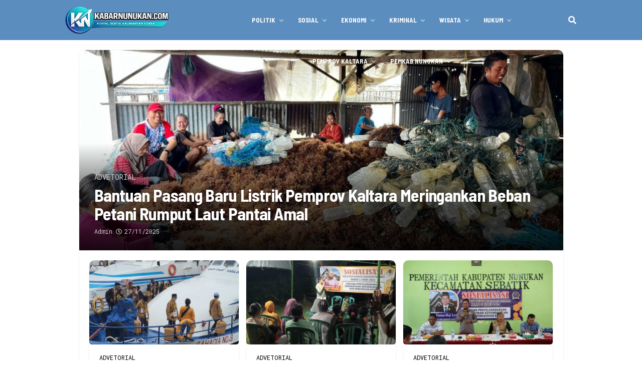

--- FILE ---
content_type: text/html
request_url: https://kabarnunukan.com/category/advetorial/
body_size: 21944
content:
<!DOCTYPE html>
<html lang="id">
<head>
<meta charset="UTF-8">
<meta name="viewport" id="viewport" content="width=device-width, initial-scale=1.0, maximum-scale=1.0, minimum-scale=1.0, user-scalable=no"/>
<script type="text/template" id="pvc-stats-view-template">
<i class="pvc-stats-icon medium" aria-hidden="true"><svg xmlns="http://www.w3.org/2000/svg" version="1.0" viewBox="0 0 502 315" preserveAspectRatio="xMidYMid meet"><g transform="translate(0,332) scale(0.1,-0.1)" fill="" stroke="none"><path d="M2394 3279 l-29 -30 -3 -207 c-2 -182 0 -211 15 -242 39 -76 157 -76 196 0 15 31 17 60 15 243 l-3 209 -33 29 c-26 23 -41 29 -80 29 -41 0 -53 -5 -78 -31z"/><path d="M3085 3251 c-45 -19 -58 -50 -96 -229 -47 -217 -49 -260 -13 -295 52 -53 146 -42 177 20 16 31 87 366 87 410 0 70 -86 122 -155 94z"/><path d="M1751 3234 c-13 -9 -29 -31 -37 -50 -12 -29 -10 -49 21 -204 19 -94 39 -189 45 -210 14 -50 54 -80 110 -80 34 0 48 6 76 34 21 21 34 44 34 59 0 14 -18 113 -40 219 -37 178 -43 195 -70 221 -36 32 -101 37 -139 11z"/><path d="M1163 3073 c-36 -7 -73 -59 -73 -102 0 -56 133 -378 171 -413 34 -32 83 -37 129 -13 70 36 67 87 -16 290 -86 209 -89 214 -129 231 -35 14 -42 15 -82 7z"/><path d="M3689 3066 c-15 -9 -33 -30 -42 -48 -48 -103 -147 -355 -147 -375 0 -98 131 -148 192 -74 13 15 57 108 97 206 80 196 84 226 37 273 -30 30 -99 39 -137 18z"/><path d="M583 2784 c-38 -19 -67 -74 -58 -113 9 -42 211 -354 242 -373 16 -10 45 -18 66 -18 51 0 107 52 107 100 0 39 -1 41 -124 234 -80 126 -108 162 -133 173 -41 17 -61 16 -100 -3z"/><path d="M4250 2784 c-14 -9 -74 -91 -133 -183 -95 -150 -107 -173 -107 -213 0 -55 33 -94 87 -104 67 -13 90 8 211 198 130 202 137 225 78 284 -27 27 -42 34 -72 34 -22 0 -50 -8 -64 -16z"/><path d="M2275 2693 c-553 -48 -1095 -270 -1585 -649 -135 -104 -459 -423 -483 -476 -23 -49 -22 -139 2 -186 73 -142 361 -457 571 -626 285 -228 642 -407 990 -497 242 -63 336 -73 660 -74 310 0 370 5 595 52 535 111 1045 392 1455 803 122 121 250 273 275 326 19 41 19 137 0 174 -41 79 -309 363 -465 492 -447 370 -946 591 -1479 653 -113 14 -422 18 -536 8z m395 -428 c171 -34 330 -124 456 -258 112 -119 167 -219 211 -378 27 -96 24 -300 -5 -401 -72 -255 -236 -447 -474 -557 -132 -62 -201 -76 -368 -76 -167 0 -236 14 -368 76 -213 98 -373 271 -451 485 -162 444 86 934 547 1084 153 49 292 57 452 25z m909 -232 c222 -123 408 -262 593 -441 76 -74 138 -139 138 -144 0 -16 -233 -242 -330 -319 -155 -123 -309 -223 -461 -299 l-81 -41 32 46 c18 26 49 83 70 128 143 306 141 649 -6 957 -25 52 -61 116 -79 142 l-34 47 45 -20 c26 -10 76 -36 113 -56z m-2057 25 c-40 -58 -105 -190 -130 -263 -110 -324 -59 -707 132 -981 25 -35 42 -64 37 -64 -19 0 -241 119 -326 174 -188 122 -406 314 -532 468 l-58 71 108 103 c185 178 428 349 672 473 66 33 121 60 123 61 2 0 -10 -19 -26 -42z"/><path d="M2375 1950 c-198 -44 -350 -190 -395 -379 -18 -76 -8 -221 19 -290 114 -284 457 -406 731 -260 98 52 188 154 231 260 27 69 37 214 19 290 -38 163 -166 304 -326 360 -67 23 -215 33 -279 19z"/></g></svg></i>
<%= total_view %> dibaca	<% if ( today_view > 0 ) { %>
<span class="views_today">,  <%= today_view %> dibaca hari ini</span>
<% } %>
</span>
</script>
<meta name='robots' content='index, follow, max-image-preview:large, max-snippet:-1, max-video-preview:-1'/>
<title>Advetorial Arsip - Kabar Nunukan</title>
<link rel="canonical" href="https://kabarnunukan.com/category/advetorial/"/>
<link rel="next" href="https://kabarnunukan.com/category/advetorial/page/2/"/>
<meta property="og:locale" content="id_ID"/>
<meta property="og:type" content="article"/>
<meta property="og:title" content="Advetorial Arsip"/>
<meta property="og:url" content="https://kabarnunukan.com/category/advetorial/"/>
<meta property="og:site_name" content="Kabar Nunukan"/>
<meta name="twitter:card" content="summary_large_image"/>
<script type="application/ld+json" class="yoast-schema-graph">{"@context":"https://schema.org","@graph":[{"@type":"CollectionPage","@id":"https://kabarnunukan.com/category/advetorial/","url":"https://kabarnunukan.com/category/advetorial/","name":"Advetorial Arsip - Kabar Nunukan","isPartOf":{"@id":"https://kabarnunukan.com/#website"},"primaryImageOfPage":{"@id":"https://kabarnunukan.com/category/advetorial/#primaryimage"},"image":{"@id":"https://kabarnunukan.com/category/advetorial/#primaryimage"},"thumbnailUrl":"https://kabarnunukan.com/wp-content/uploads/2025/11/IMG-20251127-WA0012.jpg","breadcrumb":{"@id":"https://kabarnunukan.com/category/advetorial/#breadcrumb"},"inLanguage":"id"},{"@type":"ImageObject","inLanguage":"id","@id":"https://kabarnunukan.com/category/advetorial/#primaryimage","url":"https://kabarnunukan.com/wp-content/uploads/2025/11/IMG-20251127-WA0012.jpg","contentUrl":"https://kabarnunukan.com/wp-content/uploads/2025/11/IMG-20251127-WA0012.jpg","width":1280,"height":720},{"@type":"BreadcrumbList","@id":"https://kabarnunukan.com/category/advetorial/#breadcrumb","itemListElement":[{"@type":"ListItem","position":1,"name":"Beranda","item":"https://kabarnunukan.com/"},{"@type":"ListItem","position":2,"name":"Advetorial"}]},{"@type":"WebSite","@id":"https://kabarnunukan.com/#website","url":"https://kabarnunukan.com/","name":"Kabar Nunukan","description":"Portal Berita Kalimantan Utara","potentialAction":[{"@type":"SearchAction","target":{"@type":"EntryPoint","urlTemplate":"https://kabarnunukan.com/?s={search_term_string}"},"query-input":{"@type":"PropertyValueSpecification","valueRequired":true,"valueName":"search_term_string"}}],"inLanguage":"id"}]}</script>
<link rel='dns-prefetch' href='//ajax.googleapis.com'/>
<link rel='dns-prefetch' href='//use.fontawesome.com'/>
<link rel='dns-prefetch' href='//fonts.googleapis.com'/>
<link rel="alternate" type="application/rss+xml" title="Kabar Nunukan &raquo; Feed" href="https://kabarnunukan.com/feed/"/>
<link rel="alternate" type="application/rss+xml" title="Kabar Nunukan &raquo; Umpan Komentar" href="https://kabarnunukan.com/comments/feed/"/>
<link rel="alternate" type="application/rss+xml" title="Kabar Nunukan &raquo; Advetorial Umpan Kategori" href="https://kabarnunukan.com/category/advetorial/feed/"/>
<style id='wp-img-auto-sizes-contain-inline-css'>img:is([sizes=auto i],[sizes^="auto," i]){contain-intrinsic-size:3000px 1500px}</style>
<style id='wp-emoji-styles-inline-css'>img.wp-smiley, img.emoji{display:inline !important;border:none !important;box-shadow:none !important;height:1em !important;width:1em !important;margin:0 0.07em !important;vertical-align:-0.1em !important;background:none !important;padding:0 !important;}</style>
<link rel="stylesheet" type="text/css" href="//kabarnunukan.com/wp-content/cache/wpfc-minified/1n1eqe5k/7xeg1.css" media="all"/>
<style id='classic-theme-styles-inline-css'>.wp-block-button__link{color:#fff;background-color:#32373c;border-radius:9999px;box-shadow:none;text-decoration:none;padding:calc(.667em + 2px) calc(1.333em + 2px);font-size:1.125em}.wp-block-file__button{background:#32373c;color:#fff;text-decoration:none}</style>
<style id='kia-post-subtitle-style-inline-css'>.wp-block-kia-post-subtitle{box-sizing:border-box;word-break:break-word}.wp-block-kia-post-subtitle a{display:inline-block}.wp-block-kia-post-subtitle.no-subtitle{opacity:.333}</style>
<style>.ead-loading-wrap{position:relative;height:100%}.ead-loading-main{display:-webkit-box;display:-webkit-flex;display:-ms-flexbox;display:flex;-webkit-flex-wrap:wrap;-ms-flex-wrap:wrap;flex-wrap:wrap;-webkit-box-align:center;-webkit-align-items:center;-ms-flex-align:center;align-items:center;background:#e4eaf1;height:100%;opacity:.5}.ead-loading{text-align:center;width:100%}.ead-loading span{display:block;font-size:14px;color:#74787d}.ead-loading img{margin:0 auto}.ead-loading-foot{position:absolute;left:0;bottom:0;right:0;padding:10px 20px 53px;font-size:14px;text-align:center}.ead-loading-foot .ead-loading-foot-title{margin:0 0 20px!important;color:#404347;font-size:14px;font-weight:700}.ead-loading-foot .ead-loading-foot-title span{display:block;margin-top:15px;font-size:14px;letter-spacing:0}.ead-loading-foot p{margin-bottom:0;color:#1a1f2a}.ead-loading-foot span{margin:0 10px}.ead-loading-foot .ead-document-btn{color:#1a1f2a;cursor:pointer;display:inline-block;text-decoration:underline}.ead-loading-foot .ead-document-btn:active{opacity:.5}.ead-loading-foot .ead-loading-foot-title img{margin:0 auto}.ead-loading-foot .ead-document-btn img{display:inline-block;vertical-align:middle;margin-right:2px}</style>
<style id='global-styles-inline-css'>:root{--wp--preset--aspect-ratio--square:1;--wp--preset--aspect-ratio--4-3:4/3;--wp--preset--aspect-ratio--3-4:3/4;--wp--preset--aspect-ratio--3-2:3/2;--wp--preset--aspect-ratio--2-3:2/3;--wp--preset--aspect-ratio--16-9:16/9;--wp--preset--aspect-ratio--9-16:9/16;--wp--preset--color--black:#000000;--wp--preset--color--cyan-bluish-gray:#abb8c3;--wp--preset--color--white:#ffffff;--wp--preset--color--pale-pink:#f78da7;--wp--preset--color--vivid-red:#cf2e2e;--wp--preset--color--luminous-vivid-orange:#ff6900;--wp--preset--color--luminous-vivid-amber:#fcb900;--wp--preset--color--light-green-cyan:#7bdcb5;--wp--preset--color--vivid-green-cyan:#00d084;--wp--preset--color--pale-cyan-blue:#8ed1fc;--wp--preset--color--vivid-cyan-blue:#0693e3;--wp--preset--color--vivid-purple:#9b51e0;--wp--preset--gradient--vivid-cyan-blue-to-vivid-purple:linear-gradient(135deg,rgb(6,147,227) 0%,rgb(155,81,224) 100%);--wp--preset--gradient--light-green-cyan-to-vivid-green-cyan:linear-gradient(135deg,rgb(122,220,180) 0%,rgb(0,208,130) 100%);--wp--preset--gradient--luminous-vivid-amber-to-luminous-vivid-orange:linear-gradient(135deg,rgb(252,185,0) 0%,rgb(255,105,0) 100%);--wp--preset--gradient--luminous-vivid-orange-to-vivid-red:linear-gradient(135deg,rgb(255,105,0) 0%,rgb(207,46,46) 100%);--wp--preset--gradient--very-light-gray-to-cyan-bluish-gray:linear-gradient(135deg,rgb(238,238,238) 0%,rgb(169,184,195) 100%);--wp--preset--gradient--cool-to-warm-spectrum:linear-gradient(135deg,rgb(74,234,220) 0%,rgb(151,120,209) 20%,rgb(207,42,186) 40%,rgb(238,44,130) 60%,rgb(251,105,98) 80%,rgb(254,248,76) 100%);--wp--preset--gradient--blush-light-purple:linear-gradient(135deg,rgb(255,206,236) 0%,rgb(152,150,240) 100%);--wp--preset--gradient--blush-bordeaux:linear-gradient(135deg,rgb(254,205,165) 0%,rgb(254,45,45) 50%,rgb(107,0,62) 100%);--wp--preset--gradient--luminous-dusk:linear-gradient(135deg,rgb(255,203,112) 0%,rgb(199,81,192) 50%,rgb(65,88,208) 100%);--wp--preset--gradient--pale-ocean:linear-gradient(135deg,rgb(255,245,203) 0%,rgb(182,227,212) 50%,rgb(51,167,181) 100%);--wp--preset--gradient--electric-grass:linear-gradient(135deg,rgb(202,248,128) 0%,rgb(113,206,126) 100%);--wp--preset--gradient--midnight:linear-gradient(135deg,rgb(2,3,129) 0%,rgb(40,116,252) 100%);--wp--preset--font-size--small:13px;--wp--preset--font-size--medium:20px;--wp--preset--font-size--large:36px;--wp--preset--font-size--x-large:42px;--wp--preset--spacing--20:0.44rem;--wp--preset--spacing--30:0.67rem;--wp--preset--spacing--40:1rem;--wp--preset--spacing--50:1.5rem;--wp--preset--spacing--60:2.25rem;--wp--preset--spacing--70:3.38rem;--wp--preset--spacing--80:5.06rem;--wp--preset--shadow--natural:6px 6px 9px rgba(0, 0, 0, 0.2);--wp--preset--shadow--deep:12px 12px 50px rgba(0, 0, 0, 0.4);--wp--preset--shadow--sharp:6px 6px 0px rgba(0, 0, 0, 0.2);--wp--preset--shadow--outlined:6px 6px 0px -3px rgb(255, 255, 255), 6px 6px rgb(0, 0, 0);--wp--preset--shadow--crisp:6px 6px 0px rgb(0, 0, 0);}:where(.is-layout-flex){gap:0.5em;}:where(.is-layout-grid){gap:0.5em;}body .is-layout-flex{display:flex;}.is-layout-flex{flex-wrap:wrap;align-items:center;}.is-layout-flex > :is(*, div){margin:0;}body .is-layout-grid{display:grid;}.is-layout-grid > :is(*, div){margin:0;}:where(.wp-block-columns.is-layout-flex){gap:2em;}:where(.wp-block-columns.is-layout-grid){gap:2em;}:where(.wp-block-post-template.is-layout-flex){gap:1.25em;}:where(.wp-block-post-template.is-layout-grid){gap:1.25em;}.has-black-color{color:var(--wp--preset--color--black) !important;}.has-cyan-bluish-gray-color{color:var(--wp--preset--color--cyan-bluish-gray) !important;}.has-white-color{color:var(--wp--preset--color--white) !important;}.has-pale-pink-color{color:var(--wp--preset--color--pale-pink) !important;}.has-vivid-red-color{color:var(--wp--preset--color--vivid-red) !important;}.has-luminous-vivid-orange-color{color:var(--wp--preset--color--luminous-vivid-orange) !important;}.has-luminous-vivid-amber-color{color:var(--wp--preset--color--luminous-vivid-amber) !important;}.has-light-green-cyan-color{color:var(--wp--preset--color--light-green-cyan) !important;}.has-vivid-green-cyan-color{color:var(--wp--preset--color--vivid-green-cyan) !important;}.has-pale-cyan-blue-color{color:var(--wp--preset--color--pale-cyan-blue) !important;}.has-vivid-cyan-blue-color{color:var(--wp--preset--color--vivid-cyan-blue) !important;}.has-vivid-purple-color{color:var(--wp--preset--color--vivid-purple) !important;}.has-black-background-color{background-color:var(--wp--preset--color--black) !important;}.has-cyan-bluish-gray-background-color{background-color:var(--wp--preset--color--cyan-bluish-gray) !important;}.has-white-background-color{background-color:var(--wp--preset--color--white) !important;}.has-pale-pink-background-color{background-color:var(--wp--preset--color--pale-pink) !important;}.has-vivid-red-background-color{background-color:var(--wp--preset--color--vivid-red) !important;}.has-luminous-vivid-orange-background-color{background-color:var(--wp--preset--color--luminous-vivid-orange) !important;}.has-luminous-vivid-amber-background-color{background-color:var(--wp--preset--color--luminous-vivid-amber) !important;}.has-light-green-cyan-background-color{background-color:var(--wp--preset--color--light-green-cyan) !important;}.has-vivid-green-cyan-background-color{background-color:var(--wp--preset--color--vivid-green-cyan) !important;}.has-pale-cyan-blue-background-color{background-color:var(--wp--preset--color--pale-cyan-blue) !important;}.has-vivid-cyan-blue-background-color{background-color:var(--wp--preset--color--vivid-cyan-blue) !important;}.has-vivid-purple-background-color{background-color:var(--wp--preset--color--vivid-purple) !important;}.has-black-border-color{border-color:var(--wp--preset--color--black) !important;}.has-cyan-bluish-gray-border-color{border-color:var(--wp--preset--color--cyan-bluish-gray) !important;}.has-white-border-color{border-color:var(--wp--preset--color--white) !important;}.has-pale-pink-border-color{border-color:var(--wp--preset--color--pale-pink) !important;}.has-vivid-red-border-color{border-color:var(--wp--preset--color--vivid-red) !important;}.has-luminous-vivid-orange-border-color{border-color:var(--wp--preset--color--luminous-vivid-orange) !important;}.has-luminous-vivid-amber-border-color{border-color:var(--wp--preset--color--luminous-vivid-amber) !important;}.has-light-green-cyan-border-color{border-color:var(--wp--preset--color--light-green-cyan) !important;}.has-vivid-green-cyan-border-color{border-color:var(--wp--preset--color--vivid-green-cyan) !important;}.has-pale-cyan-blue-border-color{border-color:var(--wp--preset--color--pale-cyan-blue) !important;}.has-vivid-cyan-blue-border-color{border-color:var(--wp--preset--color--vivid-cyan-blue) !important;}.has-vivid-purple-border-color{border-color:var(--wp--preset--color--vivid-purple) !important;}.has-vivid-cyan-blue-to-vivid-purple-gradient-background{background:var(--wp--preset--gradient--vivid-cyan-blue-to-vivid-purple) !important;}.has-light-green-cyan-to-vivid-green-cyan-gradient-background{background:var(--wp--preset--gradient--light-green-cyan-to-vivid-green-cyan) !important;}.has-luminous-vivid-amber-to-luminous-vivid-orange-gradient-background{background:var(--wp--preset--gradient--luminous-vivid-amber-to-luminous-vivid-orange) !important;}.has-luminous-vivid-orange-to-vivid-red-gradient-background{background:var(--wp--preset--gradient--luminous-vivid-orange-to-vivid-red) !important;}.has-very-light-gray-to-cyan-bluish-gray-gradient-background{background:var(--wp--preset--gradient--very-light-gray-to-cyan-bluish-gray) !important;}.has-cool-to-warm-spectrum-gradient-background{background:var(--wp--preset--gradient--cool-to-warm-spectrum) !important;}.has-blush-light-purple-gradient-background{background:var(--wp--preset--gradient--blush-light-purple) !important;}.has-blush-bordeaux-gradient-background{background:var(--wp--preset--gradient--blush-bordeaux) !important;}.has-luminous-dusk-gradient-background{background:var(--wp--preset--gradient--luminous-dusk) !important;}.has-pale-ocean-gradient-background{background:var(--wp--preset--gradient--pale-ocean) !important;}.has-electric-grass-gradient-background{background:var(--wp--preset--gradient--electric-grass) !important;}.has-midnight-gradient-background{background:var(--wp--preset--gradient--midnight) !important;}.has-small-font-size{font-size:var(--wp--preset--font-size--small) !important;}.has-medium-font-size{font-size:var(--wp--preset--font-size--medium) !important;}.has-large-font-size{font-size:var(--wp--preset--font-size--large) !important;}.has-x-large-font-size{font-size:var(--wp--preset--font-size--x-large) !important;}:where(.wp-block-post-template.is-layout-flex){gap:1.25em;}:where(.wp-block-post-template.is-layout-grid){gap:1.25em;}:where(.wp-block-term-template.is-layout-flex){gap:1.25em;}:where(.wp-block-term-template.is-layout-grid){gap:1.25em;}:where(.wp-block-columns.is-layout-flex){gap:2em;}:where(.wp-block-columns.is-layout-grid){gap:2em;}:root :where(.wp-block-pullquote){font-size:1.5em;line-height:1.6;}</style>
<style>.wpcf7 .screen-reader-response{position:absolute;overflow:hidden;clip:rect(1px, 1px, 1px, 1px);clip-path:inset(50%);height:1px;width:1px;margin:-1px;padding:0;border:0;word-wrap:normal !important;}
.wpcf7 .hidden-fields-container{display:none;}
.wpcf7 form .wpcf7-response-output{margin:2em 0.5em 1em;padding:0.2em 1em;border:2px solid #00a0d2;}
.wpcf7 form.init .wpcf7-response-output, .wpcf7 form.resetting .wpcf7-response-output, .wpcf7 form.submitting .wpcf7-response-output{display:none;}
.wpcf7 form.sent .wpcf7-response-output{border-color:#46b450;}
.wpcf7 form.failed .wpcf7-response-output, .wpcf7 form.aborted .wpcf7-response-output{border-color:#dc3232;}
.wpcf7 form.spam .wpcf7-response-output{border-color:#f56e28;}
.wpcf7 form.invalid .wpcf7-response-output, .wpcf7 form.unaccepted .wpcf7-response-output, .wpcf7 form.payment-required .wpcf7-response-output{border-color:#ffb900;}
.wpcf7-form-control-wrap{position:relative;}
.wpcf7-not-valid-tip{color:#dc3232;font-size:1em;font-weight:normal;display:block;}
.use-floating-validation-tip .wpcf7-not-valid-tip{position:relative;top:-2ex;left:1em;z-index:100;border:1px solid #dc3232;background:#fff;padding:.2em .8em;width:24em;}
.wpcf7-list-item{display:inline-block;margin:0 0 0 1em;}
.wpcf7-list-item-label::before, .wpcf7-list-item-label::after{content:" ";}
.wpcf7-spinner{visibility:hidden;display:inline-block;background-color:#23282d;opacity:0.75;width:24px;height:24px;border:none;border-radius:100%;padding:0;margin:0 24px;position:relative;}
form.submitting .wpcf7-spinner{visibility:visible;}
.wpcf7-spinner::before{content:'';position:absolute;background-color:#fbfbfc;top:4px;left:4px;width:6px;height:6px;border:none;border-radius:100%;transform-origin:8px 8px;animation-name:spin;animation-duration:1000ms;animation-timing-function:linear;animation-iteration-count:infinite;}
@media (prefers-reduced-motion: reduce) {
.wpcf7-spinner::before{animation-name:blink;animation-duration:2000ms;}
}
@keyframes spin {
from{transform:rotate(0deg);}
to{transform:rotate(360deg);}
}
@keyframes blink {
from{opacity:0;}
50%{opacity:1;}
to{opacity:0;}
}
.wpcf7 [inert]{opacity:0.5;}
.wpcf7 input[type="file"]{cursor:pointer;}
.wpcf7 input[type="file"]:disabled{cursor:default;}
.wpcf7 .wpcf7-submit:disabled{cursor:not-allowed;}
.wpcf7 input[type="url"],
.wpcf7 input[type="email"],
.wpcf7 input[type="tel"]{direction:ltr;}
.wpcf7-reflection > output{display:list-item;list-style:none;}
.wpcf7-reflection > output[hidden]{display:none;}.pvc_clear{clear:both}.clear{clear:both}.nobr{white-space:nowrap}.pvc_stats{float:left;padding:5px!important}.pvc_stats.total_only .views_today{display:none}.pvc_stats .pvc-stats-icon{vertical-align:middle}.pvc_stats .pvc-stats-icon svg{display:initial}.pvc_stats .pvc-stats-icon.small svg{width:18px}.pvc_stats .pvc-stats-icon.medium svg{width:24px}.pvc_stats .pvc-stats-icon.large svg{width:30px}</style>
<link rel='stylesheet' id='ql-jquery-ui-css' href='//ajax.googleapis.com/ajax/libs/jqueryui/1.12.1/themes/smoothness/jquery-ui.css?ver=6.9' type='text/css' media='all'/>
<link rel="stylesheet" type="text/css" href="//kabarnunukan.com/wp-content/cache/wpfc-minified/kcsv3cuq/7xe62.css" media="all"/>
<style id='zox-custom-style-inline-css'>a, a:visited, a:hover h2.zox-s-title1, a:hover h2.zox-s-title1-feat, a:hover h2.zox-s-title2, a:hover h2.zox-s-title3, .zox-post-body p a, h3.zox-post-cat a, .sp-template a, .sp-data-table a, span.zox-author-name a, a:hover h2.zox-authors-latest, span.zox-authors-name a:hover, #zox-side-wrap a:hover{color:#1e73be;}
.zox-s8 a:hover h2.zox-s-title1, .zox-s8 a:hover h2.zox-s-title1-feat, .zox-s8 a:hover h2.zox-s-title2, .zox-s8 a:hover h2.zox-s-title3{box-shadow:15px 0 0 #fff, -10px 0 0 #fff;color:#1e73be;}
.woocommerce-message:before, .woocommerce-info:before, .woocommerce-message:before, .woocommerce .star-rating span:before, span.zox-s-cat, h3.zox-post-cat a, .zox-s6 span.zox-s-cat, .zox-s8 span.zox-s-cat, .zox-widget-side-trend-wrap .zox-art-text:before{color:#5b8dbf;}
.zox-widget-bgp, .zox-widget-bgp.zox-widget-txtw .zox-art-wrap, .zox-widget-bgp.zox-widget-txtw .zox-widget-featl-sub .zox-art-wrap, .zox-s4 .zox-widget-bgp span.zox-s-cat, .woocommerce span.onsale, .zox-s7 .zox-byline-wrap:before, .zox-s3 span.zox-s-cat, .zox-o1 span.zox-s-cat, .zox-s3 .zox-widget-side-trend-wrap .zox-art-text:before, .sp-table-caption, #zox-search-form #zox-search-submit,
#zox-search-form2 #zox-search-submit2,
.pagination .current, .pagination a:hover, .zox-o6 span.zox-s-cat{background:#5b8dbf;}
.woocommerce .widget_price_filter .ui-slider .ui-slider-handle, .woocommerce #respond input#submit.alt,
.woocommerce a.button.alt, .woocommerce button.button.alt, .woocommerce input.button.alt, .woocommerce #respond input#submit.alt:hover,
.woocommerce a.button.alt:hover, .woocommerce button.button.alt:hover, .woocommerce input.button.alt:hover{background-color:#5b8dbf;}
.woocommerce-error, .woocommerce-info, .woocommerce-message{border-top-color:#5b8dbf;}
.zox-feat-ent1-left, .zox-ent1 .zox-side-widget{border-top:2px solid #5b8dbf;}
.zox-feat-ent3-main-wrap h2.zox-s-title2{background-color:#5b8dbf;box-shadow:15px 0 0 #5b8dbf, -10px 0 0 #5b8dbf;}
.zox-widget-side-trend-wrap .zox-art-text:before, .pagination .current, .pagination a:hover{border:1px solid #5b8dbf;}
.zox-post-type{border:3px solid #5b8dbf;}
.zox-net1 .zox-post-type, .zox-net2 .zox-post-type{background:#5b8dbf;}
.zox-widget-featl-sub .zox-post-type{border:2px solid #5b8dbf;}
@media screen and (max-width:479px){
.zox-net1.zox-s4 .zox-widget-bgp .zox-art-main span.zox-s-cat{background:#5b8dbf !important;}
}
.zox-o3 h3.zox-s-cat{background:#dddddd;}
.zox-widget-bgs, .zox-widget-bgs.zox-widget-txtw .zox-art-wrap, .zox-widget-bgs.zox-widget-txtw .zox-widget-featl-sub .zox-art-wrap, .zox-s4 .zox-widget-bgs span.zox-s-cat{background:#dddddd;}
#zox-top-head-wrap{background:#1e6000;}
span.zox-top-soc-but, .zox-top-nav-menu ul li a, span.zox-woo-cart-icon{color:#1e73be;}
span.zox-woo-cart-num{background:#1e73be;}
.zox-top-nav-menu ul li:hover a{color:#ed7d81;}
#zox-top-head-wrap,
#zox-top-head,
#zox-top-head-left,
#zox-top-head-mid,
#zox-top-head-right,
.zox-top-nav-menu ul{height:50px;}
#zox-top-head-mid img{max-height:calc(50px - 20px);}
.zox-top-nav-menu ul li a{font-size:13px;}
#zox-bot-head-wrap,
#zox-bot-head-wrap.zox-trans-bot.zox-fix-up,
#zox-fly-wrap,
#zox-bot-head-wrap.zox-trans-bot:hover{background-color:#5b8dbf;background-image:none;}
.zox-nav-menu ul li a, span.zox-nav-search-but, span.zox-night, .zox-trans-bot.zox-fix-up .zox-nav-menu ul li a, .zox-trans-bot.zox-fix-up span.zox-nav-search-but, nav.zox-fly-nav-menu ul li a, span.zox-fly-soc-head, ul.zox-fly-soc-list li a, nav.zox-fly-nav-menu ul li.menu-item-has-children:after{color:#ffffff;}
.zox-nav-menu ul li.menu-item-has-children a:after, .zox-nav-menu ul li.zox-mega-drop a:after{border-right:1px solid #ffffff;border-bottom:1px solid #ffffff;}
.zox-fly-but-wrap span, .zox-trans-bot.zox-fix-up .zox-fly-but-wrap span{background:#ffffff;}
.zox-nav-menu ul li:hover a, span.zox-nav-search-but:hover, span.zox-night:hover{color:#ed7d81;}
.zox-fly-but-wrap:hover span{background:#ed7d81;}
span.zox-widget-main-title{color:#1e73be;}
#zox-foot-wrap{background:#5b8dbf;}
#zox-foot-wrap p{color:#ffffff;}
#zox-foot-wrap a{color:#ffffff;}
ul.zox-foot-soc-list li a{border:1px solid #ffffff;}
span.zox-widget-side-title{color:#1e73be;}
span.zox-post-main-title{color:#1e73be;}
.zox-top-nav-menu ul li a{padding-top:calc((50px - 13px) / 2);padding-bottom:calc((50px - 13px) / 2);}
#zox-bot-head-wrap,
.zox-bot-head-menu, #zox-bot-head,
#zox-bot-head-left,
#zox-bot-head-right,
#zox-bot-head-mid,
.zox-bot-head-logo, .zox-bot-head-logo-main, .zox-nav-menu, .zox-nav-menu ul{height:80px;}
.zox-bot-head-logo img, .zox-bot-head-logo-main img{max-height:calc(80px - 20px);}
.zox-nav-menu ul li ul.sub-menu, .zox-nav-menu ul li.menu-item-object-category .zox-mega-dropdown{top:80px;}
.zox-nav-menu ul li a{font-size:13px;}
.zox-nav-menu ul li a{padding-top:calc((80px - 13px) / 2);padding-bottom:calc((80px - 13px) / 2);}
.zox-fix-up{top:-80px !important;-webkit-transform:translate3d(0,-80px,0) !important;-moz-transform:translate3d(0,-80px,0) !important;-ms-transform:translate3d(0,-80px,0) !important;-o-transform:translate3d(0,-80px,0) !important;transform:translate3d(0,-80px,0) !important;}
.zox-fix{top:-80px;-webkit-transform:translate3d(0,80px,0) !important;-moz-transform:translate3d(0,80px,0) !important;-ms-transform:translate3d(0,80px,0) !important;-o-transform:translate3d(0,80px,0) !important;transform:translate3d(0,80px,0) !important;}
.zox-fix-up .zox-nav-menu ul li a{padding-top:calc((60px - 13px) / 2);padding-bottom:calc((60px - 13px) / 2);}
.zox-feat-ent1-grid, .zox-feat-ent2-bot, .zox-feat-net1-grid{grid-template-columns:auto 300px;}
body, span.zox-s-cat, span.zox-ad-label, .woocommerce ul.product_list_widget li a, .woocommerce ul.product_list_widget span.product-title, .woocommerce #reviews #comments ol.commentlist li .comment-text p.meta,
.woocommerce div.product p.price, .woocommerce div.product p.price ins, .woocommerce div.product p.price del, .woocommerce ul.products li.product .price del, .woocommerce ul.products li.product .price ins, .woocommerce ul.products li.product .price, .woocommerce #respond input#submit,
.woocommerce a.button, .woocommerce button.button, .woocommerce input.button, .woocommerce .widget_price_filter .price_slider_amount .button, .woocommerce span.onsale, .woocommerce-review-link, #woo-content p.woocommerce-result-count,
.woocommerce div.product .woocommerce-tabs ul.tabs li a, .woocommerce .woocommerce-breadcrumb, .woocommerce #respond input#submit.alt,
.woocommerce a.button.alt, .woocommerce button.button.alt, .woocommerce input.button.alt, .zox-post-tags-header, .zox-post-tags a{font-family:'Roboto Mono', sans-serif;font-weight:400;text-transform:None;}
#zox-woo-side-wrap span.zox-widget-side-title,
span.zox-authors-name a, h1.zox-author-top-head{font-family:'Roboto Mono', sans-serif;}
p.zox-s-graph, span.zox-post-excerpt p, .zox-post-body p, #woo-content p,
#zox-404 p,
.zox-post-body ul li, .zox-post-body ol li, .zox-author-box-text p{font-family:'Roboto', sans-serif;font-weight:400;text-transform:None;}
.zox-nav-menu ul li a, .zox-top-nav-menu ul li a, nav.zox-fly-nav-menu ul li a{font-family:'Barlow Semi Condensed', sans-serif;font-weight:700;text-transform:Uppercase;}
.zox-nav-menu ul li ul.zox-mega-list li a, .zox-nav-menu ul li ul.zox-mega-list li a p{font-family:'Barlow Semi Condensed', sans-serif;}
h2.zox-s-title1, h2.zox-s-title1-feat, .woocommerce div.product .product_title, .woocommerce .related h2, #woo-content .summary p.price,
.woocommerce div.product .woocommerce-tabs .panel h2, #zox-404 h1,
h1.zox-post-title, .zox-widget-side-trend-wrap .zox-art-text:before, .zox-post-body blockquote p, .zox-post-body .wp-block-pullquote blockquote p, .zox-post-body h1, .zox-post-body h2, .zox-post-body h3, .zox-post-body h4, .zox-post-body h5, .zox-post-body h6, .comment-inner h1, .comment-inner h2, .comment-inner h3, .comment-inner h4, .comment-inner h5, .comment-inner h6, span.zox-author-box-name a{font-family:'Barlow Semi Condensed', sans-serif;font-weight:700;text-transform:Capitalize;}
span.zox-widget-main-title{font-family:'Barlow Semi Condensed', sans-serif;font-weight:800;text-transform:Capitalize;}
span.zox-widget-side-title{font-family:'Barlow Semi Condensed', sans-serif;font-weight:800;text-transform:Capitalize;}
span.zox-post-main-title{font-family:'Roboto', sans-serif;font-weight:800;text-transform:Capitalize;}
h2.zox-s-title2, h2.zox-s-title3, span.zox-woo-cart-num, p.zox-search-p, .alp-related-posts .current .post-title, .alp-related-posts-wrapper .alp-related-post .post-title, .zox-widget-txtw span.zox-widget-main-title{font-family:'Barlow Semi Condensed', sans-serif;font-weight:700;text-transform:Capitalize;}
.zox-post-width{margin:0 auto;max-width:calc(1025px + 60px);}
.zox-nav-menu ul li ul.zox-mega-list li a, .zox-nav-menu ul li ul.zox-mega-list li a p{font-weight:600;text-transform:capitalize;}
.zox-s6 .zox-art-wrap{background:none;}
.zox-feat-tech2-sub .zox-art-text{padding:13px 0 0;}
.zox-s6 span.zox-s-cat{color:#000;text-transform:uppercase;}
span.zox-widget-home-title{font-family:'Poppins', sans-serif;font-weight:700;text-transform:uppercase;}
.zox-widget-side-trend-wrap .zox-art-text:before{color:#bbb;}
.zox-head-width{margin:0 auto;max-width:calc(1025px + 60px);}
.zox-nav-menu ul li.zox-mega-drop .zox-mega-dropdown{left:calc(((100vw - 100%) /2) * -1);}
#zox-home-main-wrap{margin:0 auto;padding:0 30px;max-width:calc(1025px + 60px);}
.zox-body-width, .zox-widget-feat-wrap.zox-o1 .zox-art-text-cont, .zox-widget-feat-wrap.zox-o4 .zox-art-text-cont, .zox-widget-feat-main.zox-o1 .zox-art-text-cont, .zox-widget-feat-main.zox-o4 .zox-art-text-cont{margin:0 auto;max-width:none;}
#zox-bot-head-mid{display:grid;grid-column-gap:20px;grid-template-columns:auto auto;justify-content:space-between;position:static;}
.zox-bot-head-logo{position:relative;top:auto;left:auto;}
@media screen and (min-width:1024px){
#zox-bot-head-left{display:none;}
#zox-bot-head{grid-template-columns:auto 60px;}
}
@media screen and (max-width:1023px){
#zox-bot-head-left{display:grid;}
}
.zox-fix-up{-webkit-box-shadow:0 0.5rem 1rem 0 rgba(21,21,30,0.08);-moz-box-shadow:0 0.5rem 1rem 0 rgba(21,21,30,0.08);-ms-box-shadow:0 0.5rem 1rem 0 rgba(21,21,30,0.08);-o-box-shadow:0 0.5rem 1rem 0 rgba(21,21,30,0.08);box-shadow:0 0.5rem 1rem 0 rgba(21,21,30,0.08);}
.zox-nav-links{display:none;}
.zox-post-main-wrap, #zox-home-body-wrap{grid-template-columns:calc(100% - 400px) 340px;}
.zox-feat-ent2-bot{grid-template-columns:auto 340px;}
.zox-post-body p a{box-shadow:inset 0 -1px 0 0 #fff, inset 0 -2px 0 0 #1e73be;color:#000;}
.zox-post-body p a:hover{color:#1e73be;}
.zox-widget-main-head{margin:0 0 15px;}
h4.zox-widget-main-title{border-top:1px solid #ccc;margin:0;position:relative;text-align:left;}
.zox-net2 h4.zox-widget-main-title:after{content:'';background:#1e73be;position:absolute;left:0;top:-1px;height:8px;width:100px;}
span.zox-widget-main-title{color:#111;float:left;font-size:1.375rem;padding:25px 0 0;width:100%;}
.zox-widget-side-head{margin:0 0 15px;}
h4.zox-widget-side-title{border-top:1px solid #ccc;position:relative;text-align:left;}
.zox-net2 h4.zox-widget-side-title:after{content:'';background:#1e73be;position:absolute;left:0;top:-1px;height:5px;width:100px;}
span.zox-widget-side-title{color:#111;float:left;font-size:1.125rem;margin:10px 0 15px;}
h4.zox-post-main-title{text-align:left;}
span.zox-post-main-title{font-size:1.5rem;letter-spacing:.1em;}
#zox-lead-top-wrap{position:relative;height:0;}
#zox-lead-top-in{clip:rect(0,auto,auto,0);overflow:hidden;position:absolute;left:0;top:0;z-index:1;zoom:1;width:100%;height:100%;}
#zox-lead-top{position:fixed;top:0;left:0;}
ul.zox-post-soc-list{display:grid;grid-gap:5px;left:5px;}
ul.zox-post-soc-list li{background:#888;border:none;border-radius:5px;-webkit-transition:none;-moz-transition:none;-ms-transition:none;-o-transition:none;transition:none;width:40px;height:40px;}
ul.zox-post-soc-stat-list li, ul.zox-alp-soc-list li{background:#888;border:none;border-radius:5px;color:#fff;-webkit-transition:none;-moz-transition:none;-ms-transition:none;-o-transition:none;transition:none;}
ul.zox-post-soc-stat-list li:hover, ul.zox-alp-soc-list li:hover{background:#888;border:none;font-size:18px;}
ul.zox-post-soc-list li:hover, ul.zox-post-soc-list li.zox-post-soc-email:hover, ul.zox-post-soc-list li.zox-post-soc-com:hover{background:#888;font-size:18px;}
.zox-dark ul.zox-post-soc-stat-list li, .zox-dark ul.zox-alp-soc-list li, .zox-dark ul.zox-post-soc-stat-list li.zox-post-soc-fb, .zox-dark ul.zox-alp-soc-list li.zox-alp-soc-fb, .zox-dark ul.zox-post-soc-stat-list li.zox-post-soc-twit, .zox-dark ul.zox-alp-soc-list li.zox-alp-soc-twit, .zox-dark ul.zox-post-soc-stat-list li.zox-post-soc-flip, .zox-dark ul.zox-alp-soc-list li.zox-alp-soc-flip{background:#333;}
ul.zox-post-soc-list li.zox-post-soc-fb, ul.zox-post-soc-stat-list li.zox-post-soc-fb, ul.zox-alp-soc-list li.zox-alp-soc-fb{background:#3b5998;}
ul.zox-post-soc-list li.zox-post-soc-twit, ul.zox-post-soc-stat-list li.zox-post-soc-twit, ul.zox-alp-soc-list li.zox-alp-soc-twit{background:#55acee;}
ul.zox-post-soc-list li.zox-post-soc-flip, ul.zox-post-soc-stat-list li.zox-post-soc-flip, ul.zox-alp-soc-list li.zox-alp-soc-flip{background:#f52828;}
@media screen and (max-width:1399px){
.zox-post-soc-scroll{height:40px !important;}
ul.zox-post-soc-list{display:inline;left:0;}
ul.zox-post-soc-list li{border-left:1px solid #fff !important;border-radius:0;}
ul.zox-post-soc-list li ul.zox-soc-more-list li{border-left:none !important;}
}
#zox-bot-head-right{grid-template-columns:100%;justify-items:end;}
.zox-post-soc-scroll{display:none!important;}</style>
<link rel='stylesheet' id='fontawesome-child-css' href='https://use.fontawesome.com/releases/v5.5.0/css/all.css?ver=6.9' type='text/css' media='all'/>
<style>.w100{width:100%!important;}
.btnc{background:#000!important;color:#fff!important;}
.zox-post-body p{max-width:100%!important;}
.zox-post-body h2{max-width:100%!important;font-size:1.2rem!important;}
.wp-caption-text{font-family:'Roboto', sans-serif!important;color:#888;font-size:.75rem;line-height:1;width:100%;float:left!important;padding:8px 1px 0;text-align:left!important;}</style>
<link crossorigin="anonymous" rel='stylesheet' id='zox-fonts-css' href='//fonts.googleapis.com/css?family=Heebo%3A300%2C400%2C500%2C700%2C800%2C900%7CAlegreya%3A400%2C500%2C700%2C800%2C900%7CJosefin+Sans%3A300%2C400%2C600%2C700%7CLibre+Franklin%3A300%2C400%2C500%2C600%2C700%2C800%2C900%7CFrank+Ruhl+Libre%3A300%2C400%2C500%2C700%2C900%7CNunito+Sans%3A300%2C400%2C600%2C700%2C800%2C900%7CMontserrat%3A300%2C400%2C500%2C600%2C700%2C800%2C900%7CAnton%3A400%7CNoto+Serif%3A400%2C700%7CNunito%3A300%2C400%2C600%2C700%2C800%2C900%7CRajdhani%3A300%2C400%2C500%2C600%2C700%7CTitillium+Web%3A300%2C400%2C600%2C700%2C900%7CPT+Serif%3A400%2C400i%2C700%2C700i%7CAmiri%3A400%2C400i%2C700%2C700i%7COswald%3A300%2C400%2C500%2C600%2C700%7CRoboto+Mono%3A400%2C700%7CBarlow+Semi+Condensed%3A700%2C800%2C900%7CPoppins%3A300%2C400%2C500%2C600%2C700%2C800%2C900%7CRoboto+Condensed%3A300%2C400%2C700%7CRoboto%3A300%2C400%2C500%2C700%2C900%7CPT+Serif%3A400%2C700%7COpen+Sans+Condensed%3A300%2C700%7COpen+Sans%3A700%7CSource+Serif+Pro%3A400%2C600%2C700%7CIM+Fell+French+Canon%3A400%2C400i%7CRoboto+Mono%3A100%2C100i%2C200%2C+200i%2C300%2C300i%2C400%2C400i%2C500%2C500i%2C600%2C600i%2C700%2C700i%2C800%2C800i%2C900%2C900i%7CRoboto%3A100%2C100i%2C200%2C+200i%2C300%2C300i%2C400%2C400i%2C500%2C500i%2C600%2C600i%2C700%2C700i%2C800%2C800i%2C900%2C900i%7CBarlow+Semi+Condensed%3A100%2C100i%2C200%2C+200i%2C300%2C300i%2C400%2C400i%2C500%2C500i%2C600%2C600i%2C700%2C700i%2C800%2C800i%2C900%2C900i%7CBarlow+Semi+Condensed%3A100%2C100i%2C200%2C+200i%2C300%2C300i%2C400%2C400i%2C500%2C500i%2C600%2C600i%2C700%2C700i%2C800%2C800i%2C900%2C900i%7CBarlow+Semi+Condensed%3A100%2C100i%2C200%2C+200i%2C300%2C300i%2C400%2C400i%2C500%2C500i%2C600%2C600i%2C700%2C700i%2C800%2C800i%2C900%2C900i%7CBarlow+Semi+Condensed%3A100%2C100i%2C200%2C+200i%2C300%2C300i%2C400%2C400i%2C500%2C500i%2C600%2C600i%2C700%2C700i%2C800%2C800i%2C900%2C900i%7CBarlow+Semi+Condensed%3A100%2C100i%2C200%2C+200i%2C300%2C300i%2C400%2C400i%2C500%2C500i%2C600%2C600i%2C700%2C700i%2C800%2C800i%2C900%2C900i%26subset%3Dlatin%2Clatin-ext%2Ccyrillic%2Ccyrillic-ext%2Cgreek-ext%2Cgreek%2Cvietnamese' type='text/css' media='all'/>
<link rel="stylesheet" type="text/css" href="//kabarnunukan.com/wp-content/cache/wpfc-minified/3rrf0nm/7xeg1.css" media="all"/>
<link rel="https://api.w.org/" href="https://kabarnunukan.com/wp-json/"/><link rel="alternate" title="JSON" type="application/json" href="https://kabarnunukan.com/wp-json/wp/v2/categories/12"/><link rel="EditURI" type="application/rsd+xml" title="RSD" href="https://kabarnunukan.com/xmlrpc.php?rsd"/>
<meta name="generator" content="WordPress 6.9"/>
<meta name="cdp-version" content="1.5.0"/>	<meta name="theme-color" content="#fff"/>
<meta property="og:description" content="Portal Berita Kalimantan Utara"/>
<meta name="generator" content="Elementor 3.34.1; features: additional_custom_breakpoints; settings: css_print_method-external, google_font-enabled, font_display-auto">
<style>.e-con.e-parent:nth-of-type(n+4):not(.e-lazyloaded):not(.e-no-lazyload),
.e-con.e-parent:nth-of-type(n+4):not(.e-lazyloaded):not(.e-no-lazyload) *{background-image:none !important;}
@media screen and (max-height: 1024px) {
.e-con.e-parent:nth-of-type(n+3):not(.e-lazyloaded):not(.e-no-lazyload),
.e-con.e-parent:nth-of-type(n+3):not(.e-lazyloaded):not(.e-no-lazyload) *{background-image:none !important;}
}
@media screen and (max-height: 640px) {
.e-con.e-parent:nth-of-type(n+2):not(.e-lazyloaded):not(.e-no-lazyload),
.e-con.e-parent:nth-of-type(n+2):not(.e-lazyloaded):not(.e-no-lazyload) *{background-image:none !important;}
}</style>
<style id="custom-background-css">body.custom-background{background-color:#ffffff;}</style>
<link rel="icon" href="https://kabarnunukan.com/wp-content/uploads/2026/01/cropped-logo-kabar-nunukan-2026-32x32.png" sizes="32x32"/>
<link rel="icon" href="https://kabarnunukan.com/wp-content/uploads/2026/01/cropped-logo-kabar-nunukan-2026-192x192.png" sizes="192x192"/>
<link rel="apple-touch-icon" href="https://kabarnunukan.com/wp-content/uploads/2026/01/cropped-logo-kabar-nunukan-2026-180x180.png"/>
<meta name="msapplication-TileImage" content="https://kabarnunukan.com/wp-content/uploads/2026/01/cropped-logo-kabar-nunukan-2026-270x270.png"/>
<style id="wp-custom-css">span.zox-post-img-cap{float:left!important;padding:8px 1px 0;text-align:left!important;}
span.zox-post-excerpt p, .zox-post-img-cap{font-family:'Roboto', sans-serif!important;}</style>
</head>
<body class="archive category category-advetorial category-12 custom-background wp-embed-responsive wp-theme-zoxpress wp-child-theme-zoxpress-child eio-default zox-tech2 zox-s6 elementor-default elementor-kit-704">
<div id="zox-site" class="left zoxrel">
<div id="zox-fly-wrap">
<div id="zox-fly-menu-top" class="left relative">
<div id="zox-fly-logo" class="left relative"> <a href="https://kabarnunukan.com/"><img src="https://kabarnunukan.com/wp-content/uploads/2026/01/logo-kabar-nunukan-2026-header-height-100-1.png" alt="Kabar Nunukan" data-rjs="2"/></a></div><div class="zox-fly-but-wrap zox-fly-but-menu zox-fly-but-click"> <span></span> <span></span> <span></span> <span></span></div></div><div id="zox-fly-menu-wrap">
<nav class="zox-fly-nav-menu left relative">
<div class="menu-main-menu-container"><ul id="menu-main-menu" class="menu"><li id="menu-item-599" class="menu-item menu-item-type-taxonomy menu-item-object-category menu-item-599"><a href="https://kabarnunukan.com/category/politik/">Politik</a></li> <li id="menu-item-600" class="menu-item menu-item-type-taxonomy menu-item-object-category menu-item-600"><a href="https://kabarnunukan.com/category/sosial/">Sosial</a></li> <li id="menu-item-589" class="menu-item menu-item-type-taxonomy menu-item-object-category menu-item-589"><a href="https://kabarnunukan.com/category/ekonomi/">Ekonomi</a></li> <li id="menu-item-593" class="menu-item menu-item-type-taxonomy menu-item-object-category menu-item-593"><a href="https://kabarnunukan.com/category/kriminal/">Kriminal</a></li> <li id="menu-item-603" class="menu-item menu-item-type-taxonomy menu-item-object-category menu-item-603"><a href="https://kabarnunukan.com/category/wisata/">Wisata</a></li> <li id="menu-item-590" class="menu-item menu-item-type-taxonomy menu-item-object-category menu-item-590"><a href="https://kabarnunukan.com/category/hukum/">Hukum</a></li> <li id="menu-item-10399" class="menu-item menu-item-type-taxonomy menu-item-object-category menu-item-10399"><a href="https://kabarnunukan.com/category/pemprov-kaltara/">Pemprov Kaltara</a></li> <li id="menu-item-10400" class="menu-item menu-item-type-taxonomy menu-item-object-category menu-item-10400"><a href="https://kabarnunukan.com/category/pemkab-nunukan/">Pemkab Nunukan</a></li> </ul></div></nav></div><div id="zox-fly-soc-wrap"> <span class="zox-fly-soc-head">Connect with us</span> <ul class="zox-fly-soc-list left relative"> <li><a href="https://www.facebook.com/kabarnunukan2015" target="_blank" class="fab fa-facebook-f"></a></li> </ul></div></div><div id="zox-search-wrap">
<div class="zox-search-cont">
<p class="zox-search-p">Hi, what are you looking for?</p>
<div class="zox-search-box"> <form method="get" id="zox-search-form" action="https://kabarnunukan.com/"> <input type="text" name="s" id="zox-search-input" value="Search" onfocus='if (this.value == "Search") { this.value = ""; }' onblur='if (this.value == "Search") { this.value = ""; }' /> <input type="submit" id="zox-search-submit" value="Search" /> </form></div></div><div class="zox-search-but-wrap zox-search-click"> <span></span> <span></span></div></div><div id="zox-site-wall" class="left zoxrel">
<div id="zox-lead-top-wrap">
<div id="zox-lead-top-in">
<div id="zox-lead-top"></div></div></div><div id="zox-site-main" class="left zoxrel">
<header id="zox-main-head-wrap" class="left zoxrel zox-trans-head">
<div id="zox-bot-head-wrap" class="left zoxrel">
<div class="zox-head-width">
<div id="zox-bot-head">
<div id="zox-bot-head-left">
<div class="zox-fly-but-wrap zoxrel zox-fly-but-click"> <span></span> <span></span> <span></span> <span></span></div></div><div id="zox-bot-head-mid" class="relative">
<div class="zox-bot-head-logo">
<div class="zox-bot-head-logo-main"> <a href="https://kabarnunukan.com/"><img class="zox-logo-stand" src="https://kabarnunukan.com/wp-content/uploads/2026/01/logo-kabar-nunukan-2026-header-height-100-1.png" alt="Kabar Nunukan" data-rjs="2"/><img class="zox-logo-dark" src="https://kabarnunukan.com/wp-content/uploads/2026/01/logo-kabar-nunukan-2026-header-height-100-1.png" alt="Kabar Nunukan" data-rjs="2"/></a></div><h2 class="zox-logo-title">Kabar Nunukan</h2></div><div class="zox-bot-head-menu">
<div class="zox-nav-menu">
<div class="menu-main-menu-container"><ul id="menu-main-menu-1" class="menu"><li class="menu-item menu-item-type-taxonomy menu-item-object-category menu-item-599 zox-mega-drop"><a href="https://kabarnunukan.com/category/politik/">Politik</a><div class="zox-mega-dropdown"><div class="zox-head-width"><ul class="zox-mega-list"><li><a href="https://kabarnunukan.com/pks-nunukan-target-7-kursi/"><div class="zox-mega-img"><img fetchpriority="high" width="600" height="337" src="https://kabarnunukan.com/wp-content/uploads/2025/12/GridArt_20251207_201151693-1-600x337.jpg" class="attachment-zox-mid-thumb size-zox-mid-thumb wp-post-image" alt="" decoding="async" srcset="https://kabarnunukan.com/wp-content/uploads/2025/12/GridArt_20251207_201151693-1-600x337.jpg 600w, https://kabarnunukan.com/wp-content/uploads/2025/12/GridArt_20251207_201151693-1-300x169.jpg 300w, https://kabarnunukan.com/wp-content/uploads/2025/12/GridArt_20251207_201151693-1-1024x576.jpg 1024w, https://kabarnunukan.com/wp-content/uploads/2025/12/GridArt_20251207_201151693-1-768x432.jpg 768w, https://kabarnunukan.com/wp-content/uploads/2025/12/GridArt_20251207_201151693-1-1536x863.jpg 1536w, https://kabarnunukan.com/wp-content/uploads/2025/12/GridArt_20251207_201151693-1-2048x1151.jpg 2048w" sizes="(max-width: 600px) 100vw, 600px"/></div><p>PKS Nunukan Kunci Target 7 Kursi Pemilu 2029, Fokus Penguatan Militansi Kader</p></a></li><li><a href="https://kabarnunukan.com/ranperda-perbatasan-sebatik-cepat-disahkan/"><div class="zox-mega-img"><img width="600" height="337" src="https://kabarnunukan.com/wp-content/uploads/2025/12/38eed9a5-0a15-4cd2-befd-69a539480908-600x337.jpeg" class="attachment-zox-mid-thumb size-zox-mid-thumb wp-post-image" alt="" decoding="async" srcset="https://kabarnunukan.com/wp-content/uploads/2025/12/38eed9a5-0a15-4cd2-befd-69a539480908-600x337.jpeg 600w, https://kabarnunukan.com/wp-content/uploads/2025/12/38eed9a5-0a15-4cd2-befd-69a539480908-300x169.jpeg 300w, https://kabarnunukan.com/wp-content/uploads/2025/12/38eed9a5-0a15-4cd2-befd-69a539480908-1024x576.jpeg 1024w, https://kabarnunukan.com/wp-content/uploads/2025/12/38eed9a5-0a15-4cd2-befd-69a539480908-768x432.jpeg 768w, https://kabarnunukan.com/wp-content/uploads/2025/12/38eed9a5-0a15-4cd2-befd-69a539480908-1536x864.jpeg 1536w, https://kabarnunukan.com/wp-content/uploads/2025/12/38eed9a5-0a15-4cd2-befd-69a539480908.jpeg 1599w" sizes="(max-width: 600px) 100vw, 600px"/></div><p>Ranperda Perbatasan Dikawal DPRD, Warga Sebatik Mendesak Penetapan Segera</p></a></li><li><a href="https://kabarnunukan.com/perda-ketahanan-keluarga-kaltara-nunukan/"><div class="zox-mega-img"><img width="600" height="337" src="https://kabarnunukan.com/wp-content/uploads/2025/11/94ffb9a9-bca3-445a-b6ee-87bd5fc199bc-600x337.jpeg" class="attachment-zox-mid-thumb size-zox-mid-thumb wp-post-image" alt="" decoding="async" srcset="https://kabarnunukan.com/wp-content/uploads/2025/11/94ffb9a9-bca3-445a-b6ee-87bd5fc199bc-600x337.jpeg 600w, https://kabarnunukan.com/wp-content/uploads/2025/11/94ffb9a9-bca3-445a-b6ee-87bd5fc199bc-1024x576.jpeg 1024w" sizes="(max-width: 600px) 100vw, 600px"/></div><p>DPRD Kaltara Soroti Ancaman Perceraian dan Judi Online: Perda Ketahanan Keluarga Mendesak</p></a></li><li><a href="https://kabarnunukan.com/perkuat-persatuan-nunukan-globalisasi/"><div class="zox-mega-img"><img loading="lazy" width="600" height="337" src="https://kabarnunukan.com/wp-content/uploads/2025/10/a692fc91-bc6b-4b30-b15c-86a7134b3d54-600x337.jpeg" class="attachment-zox-mid-thumb size-zox-mid-thumb wp-post-image" alt="" decoding="async" srcset="https://kabarnunukan.com/wp-content/uploads/2025/10/a692fc91-bc6b-4b30-b15c-86a7134b3d54-600x337.jpeg 600w, https://kabarnunukan.com/wp-content/uploads/2025/10/a692fc91-bc6b-4b30-b15c-86a7134b3d54-300x169.jpeg 300w, https://kabarnunukan.com/wp-content/uploads/2025/10/a692fc91-bc6b-4b30-b15c-86a7134b3d54-1024x576.jpeg 1024w, https://kabarnunukan.com/wp-content/uploads/2025/10/a692fc91-bc6b-4b30-b15c-86a7134b3d54-768x432.jpeg 768w, https://kabarnunukan.com/wp-content/uploads/2025/10/a692fc91-bc6b-4b30-b15c-86a7134b3d54-1536x864.jpeg 1536w, https://kabarnunukan.com/wp-content/uploads/2025/10/a692fc91-bc6b-4b30-b15c-86a7134b3d54.jpeg 1600w" sizes="(max-width: 600px) 100vw, 600px"/></div><p>Menggugat Arus Global, Srikandi Demokrat Serukan Warga Perkuat Persatuan Nunukan, Ingat Leluhur di Perbatasan</p></a></li><li><a href="https://kabarnunukan.com/dob-sebatik-didesak-hut-nunukan/"><div class="zox-mega-img"><img loading="lazy" width="600" height="337" src="https://kabarnunukan.com/wp-content/uploads/2025/10/cb516cdc-9687-475f-a59a-dabfe8679c1a-600x337.jpeg" class="attachment-zox-mid-thumb size-zox-mid-thumb wp-post-image" alt="" decoding="async" srcset="https://kabarnunukan.com/wp-content/uploads/2025/10/cb516cdc-9687-475f-a59a-dabfe8679c1a-600x337.jpeg 600w, https://kabarnunukan.com/wp-content/uploads/2025/10/cb516cdc-9687-475f-a59a-dabfe8679c1a-300x169.jpeg 300w, https://kabarnunukan.com/wp-content/uploads/2025/10/cb516cdc-9687-475f-a59a-dabfe8679c1a-1024x576.jpeg 1024w, https://kabarnunukan.com/wp-content/uploads/2025/10/cb516cdc-9687-475f-a59a-dabfe8679c1a-768x432.jpeg 768w, https://kabarnunukan.com/wp-content/uploads/2025/10/cb516cdc-9687-475f-a59a-dabfe8679c1a-1536x864.jpeg 1536w, https://kabarnunukan.com/wp-content/uploads/2025/10/cb516cdc-9687-475f-a59a-dabfe8679c1a.jpeg 1600w" sizes="(max-width: 600px) 100vw, 600px"/></div><p>DOB Sebatik Didesak di HUT Nunukan, Jeritan Pemekaran dari Perbatasan</p></a></li></ul></div></div></li>
<li class="menu-item menu-item-type-taxonomy menu-item-object-category menu-item-600 zox-mega-drop"><a href="https://kabarnunukan.com/category/sosial/">Sosial</a><div class="zox-mega-dropdown"><div class="zox-head-width"><ul class="zox-mega-list"><li><a href="https://kabarnunukan.com/pmi-nunukan-donasi-banjir-sumatera/"><div class="zox-mega-img"><img loading="lazy" width="600" height="337" src="https://kabarnunukan.com/wp-content/uploads/2025/12/GridArt_20251218_134909119-600x337.jpg" class="attachment-zox-mid-thumb size-zox-mid-thumb wp-post-image" alt="" decoding="async" srcset="https://kabarnunukan.com/wp-content/uploads/2025/12/GridArt_20251218_134909119-600x337.jpg 600w, https://kabarnunukan.com/wp-content/uploads/2025/12/GridArt_20251218_134909119-300x169.jpg 300w, https://kabarnunukan.com/wp-content/uploads/2025/12/GridArt_20251218_134909119-1024x576.jpg 1024w, https://kabarnunukan.com/wp-content/uploads/2025/12/GridArt_20251218_134909119-768x432.jpg 768w, https://kabarnunukan.com/wp-content/uploads/2025/12/GridArt_20251218_134909119-1536x863.jpg 1536w, https://kabarnunukan.com/wp-content/uploads/2025/12/GridArt_20251218_134909119-2048x1151.jpg 2048w" sizes="(max-width: 600px) 100vw, 600px"/></div><p>PMI Nunukan Kumpulkan Rp 138 Juta untuk Korban Banjir Sumatera dalam 12 Hari</p></a></li><li><a href="https://kabarnunukan.com/bansos-nunukan-salah-sasaran-asn-terima-bantuan/"><div class="zox-mega-img"><img loading="lazy" width="600" height="337" src="https://kabarnunukan.com/wp-content/uploads/2025/12/IMG-20251211-WA0033-600x337.jpg" class="attachment-zox-mid-thumb size-zox-mid-thumb wp-post-image" alt="" decoding="async" srcset="https://kabarnunukan.com/wp-content/uploads/2025/12/IMG-20251211-WA0033-600x337.jpg 600w, https://kabarnunukan.com/wp-content/uploads/2025/12/IMG-20251211-WA0033-300x169.jpg 300w, https://kabarnunukan.com/wp-content/uploads/2025/12/IMG-20251211-WA0033-1024x576.jpg 1024w, https://kabarnunukan.com/wp-content/uploads/2025/12/IMG-20251211-WA0033-768x432.jpg 768w, https://kabarnunukan.com/wp-content/uploads/2025/12/IMG-20251211-WA0033-1536x864.jpg 1536w, https://kabarnunukan.com/wp-content/uploads/2025/12/IMG-20251211-WA0033.jpg 1600w" sizes="(max-width: 600px) 100vw, 600px"/></div><p>Sembako Rp 2,1 Miliar Salah Sasaran, ASN dan Anggota Dewan Nunukan Tercatat Terima Bantuan</p></a></li><li><a href="https://kabarnunukan.com/brimob-bangun-jembatan-sebatik/"><div class="zox-mega-img"><img loading="lazy" width="600" height="337" src="https://kabarnunukan.com/wp-content/uploads/2025/12/IMG-20251207-WA0004-600x337.jpg" class="attachment-zox-mid-thumb size-zox-mid-thumb wp-post-image" alt="" decoding="async" srcset="https://kabarnunukan.com/wp-content/uploads/2025/12/IMG-20251207-WA0004-600x337.jpg 600w, https://kabarnunukan.com/wp-content/uploads/2025/12/IMG-20251207-WA0004-300x169.jpg 300w, https://kabarnunukan.com/wp-content/uploads/2025/12/IMG-20251207-WA0004-1024x576.jpg 1024w, https://kabarnunukan.com/wp-content/uploads/2025/12/IMG-20251207-WA0004-768x432.jpg 768w, https://kabarnunukan.com/wp-content/uploads/2025/12/IMG-20251207-WA0004.jpg 1280w" sizes="(max-width: 600px) 100vw, 600px"/></div><p>Jembatan Akses Sekolah Ambruk di Perbatasan Nunukan, Brimob Bangun Kembali Demi Anak TKI</p></a></li><li><a href="https://kabarnunukan.com/odgj-nunukan-rehabilitasi-tarakan-gratis/"><div class="zox-mega-img"><img loading="lazy" width="600" height="337" src="https://kabarnunukan.com/wp-content/uploads/2025/12/IMG-20251204-WA0011-600x337.jpg" class="attachment-zox-mid-thumb size-zox-mid-thumb wp-post-image" alt="" decoding="async" srcset="https://kabarnunukan.com/wp-content/uploads/2025/12/IMG-20251204-WA0011-600x337.jpg 600w, https://kabarnunukan.com/wp-content/uploads/2025/12/IMG-20251204-WA0011-300x169.jpg 300w, https://kabarnunukan.com/wp-content/uploads/2025/12/IMG-20251204-WA0011-1024x576.jpg 1024w, https://kabarnunukan.com/wp-content/uploads/2025/12/IMG-20251204-WA0011-768x432.jpg 768w, https://kabarnunukan.com/wp-content/uploads/2025/12/IMG-20251204-WA0011-1536x864.jpg 1536w, https://kabarnunukan.com/wp-content/uploads/2025/12/IMG-20251204-WA0011.jpg 1600w" sizes="(max-width: 600px) 100vw, 600px"/></div><p>Makin Meresahkan, Dinsos Nunukan Kirim Tiga ODGJ ke Tarakan untuk Rehabilitasi</p></a></li><li><a href="https://kabarnunukan.com/pasangan-mesum-sebatik-digerebek/"><div class="zox-mega-img"><img loading="lazy" width="600" height="337" src="https://kabarnunukan.com/wp-content/uploads/2025/11/GridArt_20251129_182756168-600x337.jpg" class="attachment-zox-mid-thumb size-zox-mid-thumb wp-post-image" alt="" decoding="async" srcset="https://kabarnunukan.com/wp-content/uploads/2025/11/GridArt_20251129_182756168-600x337.jpg 600w, https://kabarnunukan.com/wp-content/uploads/2025/11/GridArt_20251129_182756168-300x169.jpg 300w, https://kabarnunukan.com/wp-content/uploads/2025/11/GridArt_20251129_182756168-1024x576.jpg 1024w, https://kabarnunukan.com/wp-content/uploads/2025/11/GridArt_20251129_182756168-768x432.jpg 768w, https://kabarnunukan.com/wp-content/uploads/2025/11/GridArt_20251129_182756168-1536x863.jpg 1536w, https://kabarnunukan.com/wp-content/uploads/2025/11/GridArt_20251129_182756168-2048x1151.jpg 2048w" sizes="(max-width: 600px) 100vw, 600px"/></div><p>Geger! Calon Pengantin Digerebek Warga Saat Mesum Dekat Pesantren di Sebatik</p></a></li></ul></div></div></li>
<li class="menu-item menu-item-type-taxonomy menu-item-object-category menu-item-589 zox-mega-drop"><a href="https://kabarnunukan.com/category/ekonomi/">Ekonomi</a><div class="zox-mega-dropdown"><div class="zox-head-width"><ul class="zox-mega-list"><li><a href="https://kabarnunukan.com/susi-air-layani-krayan/"><div class="zox-mega-img"><img loading="lazy" width="600" height="337" src="https://kabarnunukan.com/wp-content/uploads/2026/01/ba046232-7e8d-43c3-8e46-9c01e9b6eb1e-600x337.jpeg" class="attachment-zox-mid-thumb size-zox-mid-thumb wp-post-image" alt="" decoding="async" srcset="https://kabarnunukan.com/wp-content/uploads/2026/01/ba046232-7e8d-43c3-8e46-9c01e9b6eb1e-600x337.jpeg 600w, https://kabarnunukan.com/wp-content/uploads/2026/01/ba046232-7e8d-43c3-8e46-9c01e9b6eb1e-1024x576.jpeg 1024w" sizes="(max-width: 600px) 100vw, 600px"/></div><p>Susi Air Layani Krayan, Bupati Nunukan Hapus Praktik Kocok KTP</p></a></li><li><a href="https://kabarnunukan.com/bibit-kakao-sebatik-nunukan/"><div class="zox-mega-img"><img loading="lazy" width="600" height="337" src="https://kabarnunukan.com/wp-content/uploads/2025/12/9a507edd-12b6-47b7-854a-7b62cb5e5f63-600x337.jpeg" class="attachment-zox-mid-thumb size-zox-mid-thumb wp-post-image" alt="" decoding="async" srcset="https://kabarnunukan.com/wp-content/uploads/2025/12/9a507edd-12b6-47b7-854a-7b62cb5e5f63-600x337.jpeg 600w, https://kabarnunukan.com/wp-content/uploads/2025/12/9a507edd-12b6-47b7-854a-7b62cb5e5f63-300x169.jpeg 300w, https://kabarnunukan.com/wp-content/uploads/2025/12/9a507edd-12b6-47b7-854a-7b62cb5e5f63-1024x576.jpeg 1024w, https://kabarnunukan.com/wp-content/uploads/2025/12/9a507edd-12b6-47b7-854a-7b62cb5e5f63-768x432.jpeg 768w, https://kabarnunukan.com/wp-content/uploads/2025/12/9a507edd-12b6-47b7-854a-7b62cb5e5f63-1536x864.jpeg 1536w, https://kabarnunukan.com/wp-content/uploads/2025/12/9a507edd-12b6-47b7-854a-7b62cb5e5f63.jpeg 1600w" sizes="(max-width: 600px) 100vw, 600px"/></div><p>Bantuan Bibit Kakao Sebatik, Irwan Sabri Kembalikan Kejayaan Petani</p></a></li><li><a href="https://kabarnunukan.com/harga-cabai-nunukan-nataru-meroket/"><div class="zox-mega-img"><img loading="lazy" width="600" height="337" src="https://kabarnunukan.com/wp-content/uploads/2025/12/IMG-20251216-WA00021-600x337.jpg" class="attachment-zox-mid-thumb size-zox-mid-thumb wp-post-image" alt="" decoding="async" srcset="https://kabarnunukan.com/wp-content/uploads/2025/12/IMG-20251216-WA00021-600x337.jpg 600w, https://kabarnunukan.com/wp-content/uploads/2025/12/IMG-20251216-WA00021-300x169.jpg 300w, https://kabarnunukan.com/wp-content/uploads/2025/12/IMG-20251216-WA00021-1024x576.jpg 1024w, https://kabarnunukan.com/wp-content/uploads/2025/12/IMG-20251216-WA00021-768x432.jpg 768w, https://kabarnunukan.com/wp-content/uploads/2025/12/IMG-20251216-WA00021.jpg 1280w" sizes="(max-width: 600px) 100vw, 600px"/></div><p>Harga Cabai Meroket di Nunukan Jelang Nataru, Petani Lokal Panen Rezeki</p></a></li><li><a href="https://kabarnunukan.com/harga-beras-nunukan-di-atas-het-polisi-ungkap-penyebab/"><div class="zox-mega-img"><img loading="lazy" width="600" height="337" src="https://kabarnunukan.com/wp-content/uploads/2025/11/IMG-20251121-WA0004-600x337.jpg" class="attachment-zox-mid-thumb size-zox-mid-thumb wp-post-image" alt="" decoding="async" srcset="https://kabarnunukan.com/wp-content/uploads/2025/11/IMG-20251121-WA0004-600x337.jpg 600w, https://kabarnunukan.com/wp-content/uploads/2025/11/IMG-20251121-WA0004-300x169.jpg 300w, https://kabarnunukan.com/wp-content/uploads/2025/11/IMG-20251121-WA0004-1024x576.jpg 1024w, https://kabarnunukan.com/wp-content/uploads/2025/11/IMG-20251121-WA0004-768x432.jpg 768w, https://kabarnunukan.com/wp-content/uploads/2025/11/IMG-20251121-WA0004-1536x864.jpg 1536w, https://kabarnunukan.com/wp-content/uploads/2025/11/IMG-20251121-WA0004.jpg 1600w" sizes="(max-width: 600px) 100vw, 600px"/></div><p>Harga Beras di Nunukan Tembus HET, Polisi Ungkap 3 Penyebab Utama</p></a></li><li><a href="https://kabarnunukan.com/penghargaan-gubernur-perusahaan/"><div class="zox-mega-img"><img loading="lazy" width="600" height="337" src="https://kabarnunukan.com/wp-content/uploads/2025/10/WhatsApp-Image-2025-10-27-at-22.43.12-1-600x337.jpeg" class="attachment-zox-mid-thumb size-zox-mid-thumb wp-post-image" alt="ubernur Kalimantan Utara menyerahkan penghargaan kepada perwakilan tiga perusahaan swasta pada acara &#039;Energi untuk Negeri&#039;" decoding="async" srcset="https://kabarnunukan.com/wp-content/uploads/2025/10/WhatsApp-Image-2025-10-27-at-22.43.12-1-600x337.jpeg 600w, https://kabarnunukan.com/wp-content/uploads/2025/10/WhatsApp-Image-2025-10-27-at-22.43.12-1-1024x576.jpeg 1024w" sizes="(max-width: 600px) 100vw, 600px"/></div><p>Gubernur Apresiasi Tiga Perusahaan Swasta, Dorong UMKM Desa Perbatasan dengan Listrik Energi Surya</p></a></li></ul></div></div></li>
<li class="menu-item menu-item-type-taxonomy menu-item-object-category menu-item-593 zox-mega-drop"><a href="https://kabarnunukan.com/category/kriminal/">Kriminal</a><div class="zox-mega-dropdown"><div class="zox-head-width"><ul class="zox-mega-list"><li><a href="https://kabarnunukan.com/penipuan-kredit-fiktif-salatiga-pasutri-nunukan/"><div class="zox-mega-img"><img loading="lazy" width="600" height="337" src="https://kabarnunukan.com/wp-content/uploads/2025/12/GridArt_20251221_144558970-600x337.jpg" class="attachment-zox-mid-thumb size-zox-mid-thumb wp-post-image" alt="" decoding="async" srcset="https://kabarnunukan.com/wp-content/uploads/2025/12/GridArt_20251221_144558970-600x337.jpg 600w, https://kabarnunukan.com/wp-content/uploads/2025/12/GridArt_20251221_144558970-300x169.jpg 300w, https://kabarnunukan.com/wp-content/uploads/2025/12/GridArt_20251221_144558970-1024x576.jpg 1024w, https://kabarnunukan.com/wp-content/uploads/2025/12/GridArt_20251221_144558970-768x432.jpg 768w, https://kabarnunukan.com/wp-content/uploads/2025/12/GridArt_20251221_144558970-1536x863.jpg 1536w, https://kabarnunukan.com/wp-content/uploads/2025/12/GridArt_20251221_144558970-2048x1151.jpg 2048w" sizes="(max-width: 600px) 100vw, 600px"/></div><p>​Modus Kredit Fiktif: Pasutri Nunukan Luntang-lantung di Salatiga</p></a></li><li><a href="https://kabarnunukan.com/curanmor-nunukan-cctv/"><div class="zox-mega-img"><img loading="lazy" width="600" height="337" src="https://kabarnunukan.com/wp-content/uploads/2025/10/GridArt_20251023_230101980-600x337.jpg" class="attachment-zox-mid-thumb size-zox-mid-thumb wp-post-image" alt="" decoding="async" srcset="https://kabarnunukan.com/wp-content/uploads/2025/10/GridArt_20251023_230101980-600x337.jpg 600w, https://kabarnunukan.com/wp-content/uploads/2025/10/GridArt_20251023_230101980-300x169.jpg 300w, https://kabarnunukan.com/wp-content/uploads/2025/10/GridArt_20251023_230101980-1024x576.jpg 1024w, https://kabarnunukan.com/wp-content/uploads/2025/10/GridArt_20251023_230101980-768x432.jpg 768w, https://kabarnunukan.com/wp-content/uploads/2025/10/GridArt_20251023_230101980-1536x863.jpg 1536w, https://kabarnunukan.com/wp-content/uploads/2025/10/GridArt_20251023_230101980-2048x1151.jpg 2048w" sizes="(max-width: 600px) 100vw, 600px"/></div><p>Sales Kosmetik Jadi Korban, Polisi Ringkus Pencuri Motor di Nunukan</p></a></li><li><a href="https://kabarnunukan.com/misteri-jasad-bayi-di-pantai-regos-polisi-belum-temukan-pelaku/"><div class="zox-mega-img"><img loading="lazy" width="600" height="337" src="https://kabarnunukan.com/wp-content/uploads/2025/07/IMG-20250726-WA0000-600x337.jpg" class="attachment-zox-mid-thumb size-zox-mid-thumb wp-post-image" alt="" decoding="async" srcset="https://kabarnunukan.com/wp-content/uploads/2025/07/IMG-20250726-WA0000-600x337.jpg 600w, https://kabarnunukan.com/wp-content/uploads/2025/07/IMG-20250726-WA0000-1024x576.jpg 1024w" sizes="(max-width: 600px) 100vw, 600px"/></div><p>Misteri Jasad Bayi di Pantai Regos, Polisi Belum Temukan Pelaku</p></a></li><li><a href="https://kabarnunukan.com/ditagih-miras-berujung-celurit-pemuda-nunukan-dibekuk-polisi/"><div class="zox-mega-img"><img loading="lazy" width="600" height="337" src="https://kabarnunukan.com/wp-content/uploads/2025/07/GridArt_20250728_232031154-600x337.jpg" class="attachment-zox-mid-thumb size-zox-mid-thumb wp-post-image" alt="" decoding="async" srcset="https://kabarnunukan.com/wp-content/uploads/2025/07/GridArt_20250728_232031154-600x337.jpg 600w, https://kabarnunukan.com/wp-content/uploads/2025/07/GridArt_20250728_232031154-300x169.jpg 300w, https://kabarnunukan.com/wp-content/uploads/2025/07/GridArt_20250728_232031154-1024x576.jpg 1024w, https://kabarnunukan.com/wp-content/uploads/2025/07/GridArt_20250728_232031154-768x432.jpg 768w, https://kabarnunukan.com/wp-content/uploads/2025/07/GridArt_20250728_232031154-1536x863.jpg 1536w, https://kabarnunukan.com/wp-content/uploads/2025/07/GridArt_20250728_232031154-2048x1151.jpg 2048w" sizes="(max-width: 600px) 100vw, 600px"/></div><p>Ditagih Miras Berujung Celurit, Pemuda Nunukan Dibekuk Polisi</p></a></li><li><a href="https://kabarnunukan.com/memilukan-anjing-seret-kantong-hitam-isinya-jasad-bayi-tak-bernyawa-di-pantai-regos-nunukan/"><div class="zox-mega-img"><img loading="lazy" width="600" height="337" src="https://kabarnunukan.com/wp-content/uploads/2025/07/IMG-20250726-WA0000-600x337.jpg" class="attachment-zox-mid-thumb size-zox-mid-thumb wp-post-image" alt="" decoding="async" srcset="https://kabarnunukan.com/wp-content/uploads/2025/07/IMG-20250726-WA0000-600x337.jpg 600w, https://kabarnunukan.com/wp-content/uploads/2025/07/IMG-20250726-WA0000-1024x576.jpg 1024w" sizes="(max-width: 600px) 100vw, 600px"/></div><p>Memilukan! Anjing Seret Kantong Hitam, Isinya Jasad Bayi Tak Bernyawa di Pantai Regos Nunukan</p></a></li></ul></div></div></li>
<li class="menu-item menu-item-type-taxonomy menu-item-object-category menu-item-603 zox-mega-drop"><a href="https://kabarnunukan.com/category/wisata/">Wisata</a><div class="zox-mega-dropdown"><div class="zox-head-width"><ul class="zox-mega-list"><li><a href="https://kabarnunukan.com/libur-tahun-baru-ribuan-warga-padati-destinasi-wisata-sae-lanuka-di-nunukan/"><div class="zox-mega-img"><img loading="lazy" width="600" height="337" src="https://kabarnunukan.com/wp-content/uploads/2025/01/IMG-20250102-WA0053-600x337.jpg" class="attachment-zox-mid-thumb size-zox-mid-thumb wp-post-image" alt="" decoding="async" srcset="https://kabarnunukan.com/wp-content/uploads/2025/01/IMG-20250102-WA0053-600x338.jpg 600w, https://kabarnunukan.com/wp-content/uploads/2025/01/IMG-20250102-WA0053-300x169.jpg 300w, https://kabarnunukan.com/wp-content/uploads/2025/01/IMG-20250102-WA0053-1024x576.jpg 1024w, https://kabarnunukan.com/wp-content/uploads/2025/01/IMG-20250102-WA0053-768x432.jpg 768w, https://kabarnunukan.com/wp-content/uploads/2025/01/IMG-20250102-WA0053-1536x864.jpg 1536w, https://kabarnunukan.com/wp-content/uploads/2025/01/IMG-20250102-WA0053-2048x1152.jpg 2048w" sizes="(max-width: 600px) 100vw, 600px"/></div><p>Libur Tahun Baru, Ribuan Warga Padati Destinasi Wisata SAE Lanuka di Nunukan</p></a></li><li><a href="https://kabarnunukan.com/indahnya-sunset-di-bukit-mandau-destinasi-wisata-nunukan-yang-dijaga-para-narapidana/"><div class="zox-mega-img"><img loading="lazy" width="600" height="337" src="https://kabarnunukan.com/wp-content/uploads/2024/04/GridArt_20240414_213941870-600x337.jpg" class="attachment-zox-mid-thumb size-zox-mid-thumb wp-post-image" alt="" decoding="async" srcset="https://kabarnunukan.com/wp-content/uploads/2024/04/GridArt_20240414_213941870-600x337.jpg 600w, https://kabarnunukan.com/wp-content/uploads/2024/04/GridArt_20240414_213941870-300x169.jpg 300w, https://kabarnunukan.com/wp-content/uploads/2024/04/GridArt_20240414_213941870-1024x576.jpg 1024w, https://kabarnunukan.com/wp-content/uploads/2024/04/GridArt_20240414_213941870-768x432.jpg 768w, https://kabarnunukan.com/wp-content/uploads/2024/04/GridArt_20240414_213941870-1536x863.jpg 1536w, https://kabarnunukan.com/wp-content/uploads/2024/04/GridArt_20240414_213941870.jpg 1920w" sizes="(max-width: 600px) 100vw, 600px"/></div><p>Indahnya Sunset di Bukit Mandau, Destinasi Wisata Nunukan yang Dijaga Para Narapidana</p></a></li><li><a href="https://kabarnunukan.com/sempat-mati-mesin-di-perairan-sulawesi-kapal-yacht-berbendera-kanada-akhirnya-sampai-di-nunukan/"><div class="zox-mega-img"><img loading="lazy" width="600" height="337" src="https://kabarnunukan.com/wp-content/uploads/2024/02/GridArt_20240210_185743824-600x337.jpg" class="attachment-zox-mid-thumb size-zox-mid-thumb wp-post-image" alt="" decoding="async" srcset="https://kabarnunukan.com/wp-content/uploads/2024/02/GridArt_20240210_185743824-600x337.jpg 600w, https://kabarnunukan.com/wp-content/uploads/2024/02/GridArt_20240210_185743824-300x169.jpg 300w, https://kabarnunukan.com/wp-content/uploads/2024/02/GridArt_20240210_185743824-1024x576.jpg 1024w, https://kabarnunukan.com/wp-content/uploads/2024/02/GridArt_20240210_185743824-768x432.jpg 768w, https://kabarnunukan.com/wp-content/uploads/2024/02/GridArt_20240210_185743824-1536x863.jpg 1536w, https://kabarnunukan.com/wp-content/uploads/2024/02/GridArt_20240210_185743824.jpg 1920w" sizes="(max-width: 600px) 100vw, 600px"/></div><p>Sempat Mati Mesin di Perairan Sulawesi, Kapal Yacht Berbendera Kanada Akhirnya Sampai di Nunukan</p></a></li><li><a href="https://kabarnunukan.com/sejumlah-wahana-baru-lengkapi-sae-lanuka-ada-beragam-binatang-dan-wisata-rumah-adat/"><div class="zox-mega-img"><img loading="lazy" width="600" height="337" src="https://kabarnunukan.com/wp-content/uploads/2023/06/IMG-20230628-WA0136-600x337.jpg" class="attachment-zox-mid-thumb size-zox-mid-thumb wp-post-image" alt="" decoding="async" srcset="https://kabarnunukan.com/wp-content/uploads/2023/06/IMG-20230628-WA0136-600x338.jpg 600w, https://kabarnunukan.com/wp-content/uploads/2023/06/IMG-20230628-WA0136-300x169.jpg 300w, https://kabarnunukan.com/wp-content/uploads/2023/06/IMG-20230628-WA0136-1024x576.jpg 1024w, https://kabarnunukan.com/wp-content/uploads/2023/06/IMG-20230628-WA0136-768x432.jpg 768w, https://kabarnunukan.com/wp-content/uploads/2023/06/IMG-20230628-WA0136-1536x864.jpg 1536w, https://kabarnunukan.com/wp-content/uploads/2023/06/IMG-20230628-WA0136.jpg 1600w" sizes="(max-width: 600px) 100vw, 600px"/></div><p>Sejumlah Wahana Baru Lengkapi SAE Lanuka, Ada Beragam Binatang dan Wisata Rumah Adat</p></a></li><li><a href="https://kabarnunukan.com/cerita-zainal-selalu-mudik-lewat-malaysia-karena-lebih-mudah-dan-jauh-lebih-murah-ketimbang-penerbangan-domestik/"><div class="zox-mega-img"><img loading="lazy" width="600" height="337" src="https://kabarnunukan.com/wp-content/uploads/2023/04/GridArt_20230419_231115466-600x337.jpg" class="attachment-zox-mid-thumb size-zox-mid-thumb wp-post-image" alt="" decoding="async" srcset="https://kabarnunukan.com/wp-content/uploads/2023/04/GridArt_20230419_231115466-600x337.jpg 600w, https://kabarnunukan.com/wp-content/uploads/2023/04/GridArt_20230419_231115466-300x169.jpg 300w, https://kabarnunukan.com/wp-content/uploads/2023/04/GridArt_20230419_231115466-1024x576.jpg 1024w, https://kabarnunukan.com/wp-content/uploads/2023/04/GridArt_20230419_231115466-768x432.jpg 768w, https://kabarnunukan.com/wp-content/uploads/2023/04/GridArt_20230419_231115466-1536x863.jpg 1536w, https://kabarnunukan.com/wp-content/uploads/2023/04/GridArt_20230419_231115466.jpg 1920w" sizes="(max-width: 600px) 100vw, 600px"/></div><p>Cerita Zainal, Selalu Mudik Lewat Malaysia Karena Lebih Mudah dan Jauh Lebih Murah Ketimbang Penerbangan Domestik</p></a></li></ul></div></div></li>
<li class="menu-item menu-item-type-taxonomy menu-item-object-category menu-item-590 zox-mega-drop"><a href="https://kabarnunukan.com/category/hukum/">Hukum</a><div class="zox-mega-dropdown"><div class="zox-head-width"><ul class="zox-mega-list"><li><a href="https://kabarnunukan.com/korupsi-kejari-nunukan-dprd-plbn/"><div class="zox-mega-img"><img loading="lazy" width="600" height="337" src="https://kabarnunukan.com/wp-content/uploads/2025/12/IMG-20251210-WA0022-600x337.jpg" class="attachment-zox-mid-thumb size-zox-mid-thumb wp-post-image" alt="" decoding="async" srcset="https://kabarnunukan.com/wp-content/uploads/2025/12/IMG-20251210-WA0022-600x337.jpg 600w, https://kabarnunukan.com/wp-content/uploads/2025/12/IMG-20251210-WA0022-300x169.jpg 300w, https://kabarnunukan.com/wp-content/uploads/2025/12/IMG-20251210-WA0022-1024x576.jpg 1024w, https://kabarnunukan.com/wp-content/uploads/2025/12/IMG-20251210-WA0022-768x432.jpg 768w, https://kabarnunukan.com/wp-content/uploads/2025/12/IMG-20251210-WA0022-1536x864.jpg 1536w, https://kabarnunukan.com/wp-content/uploads/2025/12/IMG-20251210-WA0022.jpg 1600w" sizes="(max-width: 600px) 100vw, 600px"/></div><p>Kejaksaan Nunukan Fokus Bidik Dua Korupsi Kakap, Tunjangan Dewan dan Proyek PLBN</p></a></li><li><a href="https://kabarnunukan.com/ksop-nunukan-keluarga-korban-serahkan-kasus-adat/"><div class="zox-mega-img"><img loading="lazy" width="600" height="337" src="https://kabarnunukan.com/wp-content/uploads/2025/12/IMG-20251208-WA0008-600x337.jpg" class="attachment-zox-mid-thumb size-zox-mid-thumb wp-post-image" alt="" decoding="async" srcset="https://kabarnunukan.com/wp-content/uploads/2025/12/IMG-20251208-WA0008-600x337.jpg 600w, https://kabarnunukan.com/wp-content/uploads/2025/12/IMG-20251208-WA0008-300x169.jpg 300w, https://kabarnunukan.com/wp-content/uploads/2025/12/IMG-20251208-WA0008-1024x576.jpg 1024w, https://kabarnunukan.com/wp-content/uploads/2025/12/IMG-20251208-WA0008-768x432.jpg 768w, https://kabarnunukan.com/wp-content/uploads/2025/12/IMG-20251208-WA0008-1536x864.jpg 1536w, https://kabarnunukan.com/wp-content/uploads/2025/12/IMG-20251208-WA0008.jpg 1600w" sizes="(max-width: 600px) 100vw, 600px"/></div><p>&#8220;Kami Capek Dibodohi!&#8221; Keluarga Korban Speed Boat Nunukan Serahkan Kasus ke Lembaga Adat</p></a></li><li><a href="https://kabarnunukan.com/kejari-nunukan-setor-kerugian-rsud-rp950-juta/"><div class="zox-mega-img"><img loading="lazy" width="600" height="337" src="https://kabarnunukan.com/wp-content/uploads/2025/12/IMG-20251204-WA0006-600x337.jpg" class="attachment-zox-mid-thumb size-zox-mid-thumb wp-post-image" alt="" decoding="async" srcset="https://kabarnunukan.com/wp-content/uploads/2025/12/IMG-20251204-WA0006-600x337.jpg 600w, https://kabarnunukan.com/wp-content/uploads/2025/12/IMG-20251204-WA0006-300x169.jpg 300w, https://kabarnunukan.com/wp-content/uploads/2025/12/IMG-20251204-WA0006-1024x576.jpg 1024w, https://kabarnunukan.com/wp-content/uploads/2025/12/IMG-20251204-WA0006-768x432.jpg 768w, https://kabarnunukan.com/wp-content/uploads/2025/12/IMG-20251204-WA0006-1536x864.jpg 1536w, https://kabarnunukan.com/wp-content/uploads/2025/12/IMG-20251204-WA0006.jpg 1600w" sizes="(max-width: 600px) 100vw, 600px"/></div><p>Kejari Nunukan Setor Rp950 Juta ke Kas Negara dari Korupsi RSUD Fiktif</p></a></li><li><a href="https://kabarnunukan.com/restorative-justice-nunukan-residivis-penjara/"><div class="zox-mega-img"><img loading="lazy" width="600" height="337" src="https://kabarnunukan.com/wp-content/uploads/2025/11/IMG-20251115-WA0001-600x337.jpg" class="attachment-zox-mid-thumb size-zox-mid-thumb wp-post-image" alt="" decoding="async" srcset="https://kabarnunukan.com/wp-content/uploads/2025/11/IMG-20251115-WA0001-600x337.jpg 600w, https://kabarnunukan.com/wp-content/uploads/2025/11/IMG-20251115-WA0001-300x169.jpg 300w, https://kabarnunukan.com/wp-content/uploads/2025/11/IMG-20251115-WA0001-1024x576.jpg 1024w, https://kabarnunukan.com/wp-content/uploads/2025/11/IMG-20251115-WA0001-768x432.jpg 768w, https://kabarnunukan.com/wp-content/uploads/2025/11/IMG-20251115-WA0001.jpg 1280w" sizes="(max-width: 600px) 100vw, 600px"/></div><p>Fenomena Miris di Nunukan, Resedivis Pilih Masuk Penjara Ketimbang Kelaparan, Kajari Ungkap Akar Masalah</p></a></li><li><a href="https://kabarnunukan.com/janji-palsu-speed-boat-nunukan/"><div class="zox-mega-img"><img loading="lazy" width="600" height="337" src="https://kabarnunukan.com/wp-content/uploads/2025/10/IMG-20251001-WA0018-600x337.jpg" class="attachment-zox-mid-thumb size-zox-mid-thumb wp-post-image" alt="" decoding="async" srcset="https://kabarnunukan.com/wp-content/uploads/2025/10/IMG-20251001-WA0018-600x337.jpg 600w, https://kabarnunukan.com/wp-content/uploads/2025/10/IMG-20251001-WA0018-300x169.jpg 300w, https://kabarnunukan.com/wp-content/uploads/2025/10/IMG-20251001-WA0018-1024x576.jpg 1024w, https://kabarnunukan.com/wp-content/uploads/2025/10/IMG-20251001-WA0018-768x433.jpg 768w, https://kabarnunukan.com/wp-content/uploads/2025/10/IMG-20251001-WA0018.jpg 1280w" sizes="(max-width: 600px) 100vw, 600px"/></div><p>Janji Palsu di Nunukan, Keluarga Korban Tagih Keadilan</p></a></li></ul></div></div></li>
<li class="menu-item menu-item-type-taxonomy menu-item-object-category menu-item-10399 zox-mega-drop"><a href="https://kabarnunukan.com/category/pemprov-kaltara/">Pemprov Kaltara</a><div class="zox-mega-dropdown"><div class="zox-head-width"><ul class="zox-mega-list"><li><a href="https://kabarnunukan.com/gubernur-kaltara-sabet-penghargaan-indonesia-youth-award-di-rapimpurnas-knpi-2025/"><div class="zox-mega-img"><img loading="lazy" width="600" height="337" src="https://kabarnunukan.com/wp-content/uploads/2025/07/IMG-20250704-WA0004-600x337.jpg" class="attachment-zox-mid-thumb size-zox-mid-thumb wp-post-image" alt="" decoding="async" srcset="https://kabarnunukan.com/wp-content/uploads/2025/07/IMG-20250704-WA0004-600x337.jpg 600w, https://kabarnunukan.com/wp-content/uploads/2025/07/IMG-20250704-WA0004-300x169.jpg 300w, https://kabarnunukan.com/wp-content/uploads/2025/07/IMG-20250704-WA0004-1024x576.jpg 1024w, https://kabarnunukan.com/wp-content/uploads/2025/07/IMG-20250704-WA0004-768x432.jpg 768w, https://kabarnunukan.com/wp-content/uploads/2025/07/IMG-20250704-WA0004.jpg 1280w" sizes="(max-width: 600px) 100vw, 600px"/></div><p>Gubernur Kaltara Sabet Penghargaan Indonesia Youth Award di Rapimpurnas KNPI 2025</p></a></li><li><a href="https://kabarnunukan.com/kaltara-raih-opini-wtp-ke-11-dprd-apresiasi-bukti-tata-kelola-keuangan-prima/"><div class="zox-mega-img"><img loading="lazy" width="600" height="337" src="https://kabarnunukan.com/wp-content/uploads/2025/06/IMG-20250604-WA0001-600x337.jpg" class="attachment-zox-mid-thumb size-zox-mid-thumb wp-post-image" alt="" decoding="async" srcset="https://kabarnunukan.com/wp-content/uploads/2025/06/IMG-20250604-WA0001-600x337.jpg 600w, https://kabarnunukan.com/wp-content/uploads/2025/06/IMG-20250604-WA0001-1024x576.jpg 1024w" sizes="(max-width: 600px) 100vw, 600px"/></div><p>Kaltara Raih Opini WTP ke-11, DPRD Apresiasi Bukti Tata Kelola Keuangan Prima</p></a></li><li><a href="https://kabarnunukan.com/11347-2/"><div class="zox-mega-img"><img loading="lazy" width="600" height="337" src="https://kabarnunukan.com/wp-content/uploads/2025/04/GridArt_20250411_225650403-600x337.jpg" class="attachment-zox-mid-thumb size-zox-mid-thumb wp-post-image" alt="" decoding="async" srcset="https://kabarnunukan.com/wp-content/uploads/2025/04/GridArt_20250411_225650403-600x337.jpg 600w, https://kabarnunukan.com/wp-content/uploads/2025/04/GridArt_20250411_225650403-300x169.jpg 300w, https://kabarnunukan.com/wp-content/uploads/2025/04/GridArt_20250411_225650403-1024x576.jpg 1024w, https://kabarnunukan.com/wp-content/uploads/2025/04/GridArt_20250411_225650403-768x432.jpg 768w, https://kabarnunukan.com/wp-content/uploads/2025/04/GridArt_20250411_225650403-1536x863.jpg 1536w, https://kabarnunukan.com/wp-content/uploads/2025/04/GridArt_20250411_225650403.jpg 1920w" sizes="(max-width: 600px) 100vw, 600px"/></div><p>Permintaan Gubernur Kalimantan Utara Untuk Jaringan Listrik Interkoneksi</p></a></li><li><a href="https://kabarnunukan.com/apel-terakhir-2025-asisten-i-ingatkan-birokrasi-yang-berdampak/"><div class="zox-mega-img"><img loading="lazy" width="600" height="337" src="https://kabarnunukan.com/wp-content/uploads/2024/12/141-600x337.jpg" class="attachment-zox-mid-thumb size-zox-mid-thumb wp-post-image" alt="" decoding="async" srcset="https://kabarnunukan.com/wp-content/uploads/2024/12/141-600x337.jpg 600w, https://kabarnunukan.com/wp-content/uploads/2024/12/141-1024x576.jpg 1024w" sizes="(max-width: 600px) 100vw, 600px"/></div><p>Apel Terakhir 2025, Asisten I Ingatkan Birokrasi yang Berdampak</p></a></li><li><a href="https://kabarnunukan.com/kongres-asprov-pssi-wujudkan-sepakbola-kaltara-maju-berprestasi/"><div class="zox-mega-img"><img loading="lazy" width="600" height="337" src="https://kabarnunukan.com/wp-content/uploads/2024/12/164-600x337.jpg" class="attachment-zox-mid-thumb size-zox-mid-thumb wp-post-image" alt="" decoding="async" srcset="https://kabarnunukan.com/wp-content/uploads/2024/12/164-600x337.jpg 600w, https://kabarnunukan.com/wp-content/uploads/2024/12/164-1024x576.jpg 1024w" sizes="(max-width: 600px) 100vw, 600px"/></div><p>Kongres Asprov PSSI, Wujudkan Sepakbola Kaltara Maju Berprestasi</p></a></li></ul></div></div></li>
<li class="menu-item menu-item-type-taxonomy menu-item-object-category menu-item-10400 zox-mega-drop"><a href="https://kabarnunukan.com/category/pemkab-nunukan/">Pemkab Nunukan</a><div class="zox-mega-dropdown"><div class="zox-head-width"><ul class="zox-mega-list"><li><a href="https://kabarnunukan.com/bupati-nunukan-perda-pajak-retribusi-disempurnakan-demi-kemajuan/"><div class="zox-mega-img"><img loading="lazy" width="600" height="337" src="https://kabarnunukan.com/wp-content/uploads/2025/07/IMG-20250701-WA0003-600x337.jpg" class="attachment-zox-mid-thumb size-zox-mid-thumb wp-post-image" alt="" decoding="async" srcset="https://kabarnunukan.com/wp-content/uploads/2025/07/IMG-20250701-WA0003-600x337.jpg 600w, https://kabarnunukan.com/wp-content/uploads/2025/07/IMG-20250701-WA0003-300x169.jpg 300w, https://kabarnunukan.com/wp-content/uploads/2025/07/IMG-20250701-WA0003-1024x576.jpg 1024w, https://kabarnunukan.com/wp-content/uploads/2025/07/IMG-20250701-WA0003-768x432.jpg 768w, https://kabarnunukan.com/wp-content/uploads/2025/07/IMG-20250701-WA0003-1536x864.jpg 1536w, https://kabarnunukan.com/wp-content/uploads/2025/07/IMG-20250701-WA0003.jpg 1600w" sizes="(max-width: 600px) 100vw, 600px"/></div><p>Bupati Nunukan: Perda Pajak &#038; Retribusi Disempurnakan Demi Kemajuan!</p></a></li><li><a href="https://kabarnunukan.com/paslon-irama-unggul-dalam-penghitungan-suara-kpu-nunukan/"><div class="zox-mega-img"><img loading="lazy" width="600" height="337" src="https://kabarnunukan.com/wp-content/uploads/2024/12/20241205_205534-600x337.jpg" class="attachment-zox-mid-thumb size-zox-mid-thumb wp-post-image" alt="" decoding="async" srcset="https://kabarnunukan.com/wp-content/uploads/2024/12/20241205_205534-600x337.jpg 600w, https://kabarnunukan.com/wp-content/uploads/2024/12/20241205_205534-300x169.jpg 300w, https://kabarnunukan.com/wp-content/uploads/2024/12/20241205_205534-1024x576.jpg 1024w, https://kabarnunukan.com/wp-content/uploads/2024/12/20241205_205534-768x432.jpg 768w, https://kabarnunukan.com/wp-content/uploads/2024/12/20241205_205534-1536x864.jpg 1536w, https://kabarnunukan.com/wp-content/uploads/2024/12/20241205_205534-2048x1152.jpg 2048w" sizes="(max-width: 600px) 100vw, 600px"/></div><p>Paslon IRAMA Unggul Dalam Penghitungan Suara KPU Nunukan</p></a></li><li><a href="https://kabarnunukan.com/pemkab-nunukan-dan-upn-veteran-yogyakarta-akan-gelar-uji-kompetensi-wartawan/"><div class="zox-mega-img"><img loading="lazy" width="600" height="337" src="https://kabarnunukan.com/wp-content/uploads/2024/11/16-1-600x337.webp" class="attachment-zox-mid-thumb size-zox-mid-thumb wp-post-image" alt="" decoding="async"/></div><p>Pemkab Nunukan dan UPN Veteran Yogyakarta akan Gelar Uji Kompetensi Wartawan</p></a></li><li><a href="https://kabarnunukan.com/ketua-rt-mendapat-tunjangan-tambahan-dari-provinsi-kaltara-bagaimana-prosesnya-di-kabupaten-nunukan/"><div class="zox-mega-img"><img loading="lazy" width="600" height="337" src="https://kabarnunukan.com/wp-content/uploads/2024/11/15-1-600x337.webp" class="attachment-zox-mid-thumb size-zox-mid-thumb wp-post-image" alt="" decoding="async" srcset="https://kabarnunukan.com/wp-content/uploads/2024/11/15-1-600x337.webp 600w, https://kabarnunukan.com/wp-content/uploads/2024/11/15-1-1024x576.webp 1024w" sizes="(max-width: 600px) 100vw, 600px"/></div><p>Ketua RT Mendapat Tunjangan Tambahan dari Provinsi Kaltara, Bagaimana Prosesnya di Kabupaten Nunukan ?</p></a></li><li><a href="https://kabarnunukan.com/pemkab-nunukan-terima-hibah-172-karpet-dari-bea-cukai-nunukan/"><div class="zox-mega-img"><img loading="lazy" width="600" height="337" src="https://kabarnunukan.com/wp-content/uploads/2024/11/14-1-600x337.webp" class="attachment-zox-mid-thumb size-zox-mid-thumb wp-post-image" alt="" decoding="async"/></div><p>Pemkab Nunukan Terima Hibah 172 Karpet dari Bea Cukai Nunukan</p></a></li></ul></div></div></li>
</ul></div></div></div></div><div id="zox-bot-head-right"> <span class="zox-nav-search-but fas fa-search zox-search-click"></span></div></div></div></div></header>
<div id="zox-site-grid">
<div id="zox-site-wall-small">
<div id="zox-main-body-wrap" class="left relative"><div id="zox-home-main-wrap" class="zoxrel zox100">
<div id="zox-feat-wrap" class="zoxrel">
<div id="zox-feat-sport3-wrap" class="left zoxrel zox100">
<div class="zox-body-width">
<div class="zox-feat-sport3-grid left zoxrel zox100">
<div class="zox-feat-sports3-main-wrap zoxrel">
<div class="zox-feat-sports3-main zoxrel zox-div23 zox-o4">
<section class="zox-art-wrap zoxrel">
<a href="https://kabarnunukan.com/bpbl-pemprov-kaltara-tarakan-ringankan-beban/" rel="bookmark">
<div class="zox-art-img zoxrel zox100 zoxlh0"> <img loading="lazy" width="1024" height="576" src="https://kabarnunukan.com/wp-content/uploads/2025/11/IMG-20251127-WA0012-1024x576.jpg" class="zox-reg-img lazy-load wp-post-image" alt="" decoding="async" srcset="https://kabarnunukan.com/wp-content/uploads/2025/11/IMG-20251127-WA0012-1024x576.jpg 1024w, https://kabarnunukan.com/wp-content/uploads/2025/11/IMG-20251127-WA0012-300x169.jpg 300w, https://kabarnunukan.com/wp-content/uploads/2025/11/IMG-20251127-WA0012-768x432.jpg 768w, https://kabarnunukan.com/wp-content/uploads/2025/11/IMG-20251127-WA0012-600x337.jpg 600w, https://kabarnunukan.com/wp-content/uploads/2025/11/IMG-20251127-WA0012.jpg 1280w" sizes="(max-width: 1024px) 100vw, 1024px"/> <img loading="lazy" width="600" height="600" src="https://kabarnunukan.com/wp-content/uploads/2025/11/IMG-20251127-WA0012-600x600.jpg" class="zox-mob-img lazy-load wp-post-image" alt="" decoding="async" srcset="https://kabarnunukan.com/wp-content/uploads/2025/11/IMG-20251127-WA0012-600x600.jpg 600w, https://kabarnunukan.com/wp-content/uploads/2025/11/IMG-20251127-WA0012-150x150.jpg 150w, https://kabarnunukan.com/wp-content/uploads/2025/11/IMG-20251127-WA0012-100x100.jpg 100w" sizes="(max-width: 600px) 100vw, 600px"/></div></a>
<div class="zox-art-text">
<div class="zox-art-text-cont">
<h3 class="zox-s-cat"><span class="zox-s-cat">Advetorial</span></h3>
<div class="zox-art-title"> <a href="https://kabarnunukan.com/bpbl-pemprov-kaltara-tarakan-ringankan-beban/" rel="bookmark"> <h2 class="zox-s-title1">Bantuan Pasang Baru Listrik Pemprov Kaltara Meringankan Beban Petani Rumput Laut Pantai Amal</h2> </a></div><p class="zox-s-graph">Penulis Reporter Radio STI  (Akbar Agang) TARAKAN, KN – Program Bantuan Pasang Baru Listrik (BPBL) gratis yang digulirkan Pemerintah Provinsi Kalimantan Utara (Pemprov Kaltara)...</p>
<div class="zox-byline-wrap"> <span class="zox-byline-name"><a href="https://kabarnunukan.com/author/kbrnunukan/" title="Pos-pos oleh Admin" rel="author">Admin</a></span><span class="zox-byline-date"><i class="far fa-clock"></i>27/11/2025</span></div></div></div></section></div><div class="zox-feat-sports3-sub zoxrel zox-div4">
<section class="zox-art-wrap zoxrel zox-art-main">
<div class="zox-art-grid">
<a href="https://kabarnunukan.com/an-nur-kaltara-arafah-berangkatkan-66-jamaah-umrah/" rel="bookmark">
<div class="zox-art-img zoxrel zox100 zoxlh0"> <img width="600" height="337" src="https://kabarnunukan.com/wp-content/uploads/2024/12/IMG-20241228-WA0003-600x337.jpg" class="lazy-load wp-post-image" alt="" decoding="async" srcset="https://kabarnunukan.com/wp-content/uploads/2024/12/IMG-20241228-WA0003-600x338.jpg 600w, https://kabarnunukan.com/wp-content/uploads/2024/12/IMG-20241228-WA0003-300x169.jpg 300w, https://kabarnunukan.com/wp-content/uploads/2024/12/IMG-20241228-WA0003-1024x576.jpg 1024w, https://kabarnunukan.com/wp-content/uploads/2024/12/IMG-20241228-WA0003-768x432.jpg 768w, https://kabarnunukan.com/wp-content/uploads/2024/12/IMG-20241228-WA0003.jpg 1280w" sizes="(max-width: 600px) 100vw, 600px"/></div></a>
<div class="zox-art-text">
<div class="zox-art-text-cont">
<h3 class="zox-s-cat"><span class="zox-s-cat">Advetorial</span></h3>
<div class="zox-art-title"> <a href="https://kabarnunukan.com/an-nur-kaltara-arafah-berangkatkan-66-jamaah-umrah/" rel="bookmark"> <h2 class="zox-s-title2">An Nur Kaltara Arafah Berangkatkan 66 Jamaah Umrah</h2> </a></div><p class="zox-s-graph">NUNUKAN &#8211; Travel Haji dan Umrah An Nur Kaltara Arafah memberangkatkan 66 jam’ah Umrah terakhir di tahun 2024 melalui Pelabuhan Internasional Tunon Taka, Nunukan,...</p>
<div class="zox-byline-wrap"> <span class="zox-byline-name"><a href="https://kabarnunukan.com/author/kbrnunukan/" title="Pos-pos oleh Admin" rel="author">Admin</a></span><span class="zox-byline-date"><i class="far fa-clock"></i>28/12/2024</span></div></div></div></div></section>															<section class="zox-art-wrap zoxrel zox-art-main">
<div class="zox-art-grid">
<a href="https://kabarnunukan.com/sosper-admindukcapil-di-tulin-onsoi-tri-wahyuni-ajak-masyarakat-segera-mengurus-data-kependudukan-gratis/" rel="bookmark">
<div class="zox-art-img zoxrel zox100 zoxlh0"> <img width="600" height="337" src="https://kabarnunukan.com/wp-content/uploads/2024/12/IMG-20241219-WA0015-600x337.jpg" class="lazy-load wp-post-image" alt="" decoding="async"/></div></a>
<div class="zox-art-text">
<div class="zox-art-text-cont">
<h3 class="zox-s-cat"><span class="zox-s-cat">Advetorial</span></h3>
<div class="zox-art-title"> <a href="https://kabarnunukan.com/sosper-admindukcapil-di-tulin-onsoi-tri-wahyuni-ajak-masyarakat-segera-mengurus-data-kependudukan-gratis/" rel="bookmark"> <h2 class="zox-s-title2">Sosper Admindukcapil di Tulin Onsoi, Tri Wahyuni Ajak Masyarakat Segera Mengurus Data Kependudukan Gratis</h2> </a></div><p class="zox-s-graph">NUNUKAN &#8211; Anggota DPRD Nunukan, Triwahyuni, mengadakan sosialisasi tentang Peraturan Daerah Nomor 5 Tahun 2024 mengenai Administrasi Kependudukan dan Catatan Sipil di Kecamatan Tulin...</p>
<div class="zox-byline-wrap"> <span class="zox-byline-name"><a href="https://kabarnunukan.com/author/kbrnunukan/" title="Pos-pos oleh Admin" rel="author">Admin</a></span><span class="zox-byline-date"><i class="far fa-clock"></i>19/12/2024</span></div></div></div></div></section>															<section class="zox-art-wrap zoxrel zox-art-main">
<div class="zox-art-grid">
<a href="https://kabarnunukan.com/sosper-admindukcapil-firman-latif-upaya-pemerintah-memberi-kemudahan-warga-perbatasan/" rel="bookmark">
<div class="zox-art-img zoxrel zox100 zoxlh0"> <img width="600" height="337" src="https://kabarnunukan.com/wp-content/uploads/2024/12/IMG-20241219-WA0014-600x337.jpg" class="lazy-load wp-post-image" alt="" decoding="async" srcset="https://kabarnunukan.com/wp-content/uploads/2024/12/IMG-20241219-WA0014-600x337.jpg 600w, https://kabarnunukan.com/wp-content/uploads/2024/12/IMG-20241219-WA0014-1024x576.jpg 1024w" sizes="(max-width: 600px) 100vw, 600px"/></div></a>
<div class="zox-art-text">
<div class="zox-art-text-cont">
<h3 class="zox-s-cat"><span class="zox-s-cat">Advetorial</span></h3>
<div class="zox-art-title"> <a href="https://kabarnunukan.com/sosper-admindukcapil-firman-latif-upaya-pemerintah-memberi-kemudahan-warga-perbatasan/" rel="bookmark"> <h2 class="zox-s-title2">Sosper Admindukcapil, Firman Latif : Upaya Pemerintah Memberi Kemudahan Warga Perbatasan</h2> </a></div><p class="zox-s-graph">NUNUKAN &#8211; Anggota Dewan Perwakilan Rakyat Daerah (DPRD) Nunukan, H Firman Latif, mengajak masyarakat Pulau Sebatik untuk lebih tertib dalam mengurus administrasi kependudukan. Ia...</p>
<div class="zox-byline-wrap"> <span class="zox-byline-name"><a href="https://kabarnunukan.com/author/kbrnunukan/" title="Pos-pos oleh Admin" rel="author">Admin</a></span><span class="zox-byline-date"><i class="far fa-clock"></i>19/12/2024</span></div></div></div></div></section></div></div></div></div></div></div><div class="zox-body-width">
<div id="zox-home-body-wrap" class="zoxrel zox100">
<div id="zox-home-cont-wrap" class="zoxrel">
<div id="zox-main-blog-wrap" class="zoxrel left zox100">
<div class="zox-main-blog zoxrel left zox100">
<section class="zox-blog-grid left zoxrel left zox100 infinite-content zox-divr zox-s6">
<article class="zox-art-wrap zoxrel zox-art-mid infinite-post">
<div class="zox-art-grid">
<a href="https://kabarnunukan.com/apbd-nunukan-2025-disepakati-sebesar-rp-23-triliun/" rel="bookmark">
<div class="zox-art-img zoxrel zox100 zoxlh0"> <img width="600" height="337" src="https://kabarnunukan.com/wp-content/uploads/2024/12/IMG-20241219-WA0011-600x337.jpg" class="zox-reg-img wp-post-image" alt="" decoding="async" srcset="https://kabarnunukan.com/wp-content/uploads/2024/12/IMG-20241219-WA0011-600x338.jpg 600w, https://kabarnunukan.com/wp-content/uploads/2024/12/IMG-20241219-WA0011-300x169.jpg 300w, https://kabarnunukan.com/wp-content/uploads/2024/12/IMG-20241219-WA0011-768x432.jpg 768w, https://kabarnunukan.com/wp-content/uploads/2024/12/IMG-20241219-WA0011.jpg 1024w" sizes="(max-width: 600px) 100vw, 600px"/> <img width="100" height="100" src="https://kabarnunukan.com/wp-content/uploads/2024/12/IMG-20241219-WA0011-100x100.jpg" class="zox-mob-img wp-post-image" alt="" decoding="async" srcset="https://kabarnunukan.com/wp-content/uploads/2024/12/IMG-20241219-WA0011-100x100.jpg 100w, https://kabarnunukan.com/wp-content/uploads/2024/12/IMG-20241219-WA0011-150x150.jpg 150w, https://kabarnunukan.com/wp-content/uploads/2024/12/IMG-20241219-WA0011-300x300.jpg 300w" sizes="(max-width: 100px) 100vw, 100px"/></div></a>
<div class="zox-art-text">
<div class="zox-art-text-cont">
<h3 class="zox-s-cat"><span class="zox-s-cat">Advetorial</span></h3>
<div class="zox-art-title"> <a href="https://kabarnunukan.com/apbd-nunukan-2025-disepakati-sebesar-rp-23-triliun/" rel="bookmark"> <h2 class="zox-s-title2">APBD Nunukan 2025 Disepakati Sebesar Rp 2,3 Triliun</h2> </a></div><p class="zox-s-graph">NUNUKAN – DPRD Nunukan, Kalimantan Utara, menggelar Rapat Paripurna Anggaran Pendapatan dan Belanja Daerah (APBD) Tahun 2025, Jumat (29/11/24) lalu. Dalam rapat yang dipimpin...</p>
<div class="zox-byline-wrap"> <span class="zox-byline-name"><a href="https://kabarnunukan.com/author/kbrnunukan/" title="Pos-pos oleh Admin" rel="author">Admin</a></span><span class="zox-byline-date"><i class="far fa-clock"></i>19/12/2024</span></div></div></div></div></article>									<article class="zox-art-wrap zoxrel zox-art-mid infinite-post">
<div class="zox-art-grid">
<a href="https://kabarnunukan.com/sikap-bk-atas-kasus-dugaan-ketua-dprd-nunukan-yang-terlibat-penganiayaan-eks-ketua-rt/" rel="bookmark">
<div class="zox-art-img zoxrel zox100 zoxlh0"> <img width="600" height="337" src="https://kabarnunukan.com/wp-content/uploads/2024/12/GridArt_20241219_165013911-600x337.jpg" class="zox-reg-img wp-post-image" alt="" decoding="async" srcset="https://kabarnunukan.com/wp-content/uploads/2024/12/GridArt_20241219_165013911-600x337.jpg 600w, https://kabarnunukan.com/wp-content/uploads/2024/12/GridArt_20241219_165013911-300x169.jpg 300w, https://kabarnunukan.com/wp-content/uploads/2024/12/GridArt_20241219_165013911-1024x576.jpg 1024w, https://kabarnunukan.com/wp-content/uploads/2024/12/GridArt_20241219_165013911-768x432.jpg 768w, https://kabarnunukan.com/wp-content/uploads/2024/12/GridArt_20241219_165013911-1536x863.jpg 1536w, https://kabarnunukan.com/wp-content/uploads/2024/12/GridArt_20241219_165013911.jpg 1920w" sizes="(max-width: 600px) 100vw, 600px"/> <img width="100" height="100" src="https://kabarnunukan.com/wp-content/uploads/2024/12/GridArt_20241219_165013911-100x100.jpg" class="zox-mob-img wp-post-image" alt="" decoding="async" srcset="https://kabarnunukan.com/wp-content/uploads/2024/12/GridArt_20241219_165013911-100x100.jpg 100w, https://kabarnunukan.com/wp-content/uploads/2024/12/GridArt_20241219_165013911-150x150.jpg 150w, https://kabarnunukan.com/wp-content/uploads/2024/12/GridArt_20241219_165013911-600x600.jpg 600w, https://kabarnunukan.com/wp-content/uploads/2024/12/GridArt_20241219_165013911-300x300.jpg 300w" sizes="(max-width: 100px) 100vw, 100px"/></div></a>
<div class="zox-art-text">
<div class="zox-art-text-cont">
<h3 class="zox-s-cat"><span class="zox-s-cat">Advetorial</span></h3>
<div class="zox-art-title"> <a href="https://kabarnunukan.com/sikap-bk-atas-kasus-dugaan-ketua-dprd-nunukan-yang-terlibat-penganiayaan-eks-ketua-rt/" rel="bookmark"> <h2 class="zox-s-title2">Sikap BK Atas Kasus Dugaan Ketua DPRD Nunukan yang Terlibat Penganiayaan Eks Ketua RT</h2> </a></div><p class="zox-s-graph">NUNUKAN – Kasus dugaan keterlibatan Ketua DPRD Nunukan, dalam penganiayaan eks Ketua RT 003, Jamaker, Nunukan Barat, masih berproses di Kepolisian. Sedikitnya, sudah ada...</p>
<div class="zox-byline-wrap"> <span class="zox-byline-name"><a href="https://kabarnunukan.com/author/kbrnunukan/" title="Pos-pos oleh Admin" rel="author">Admin</a></span><span class="zox-byline-date"><i class="far fa-clock"></i>19/12/2024</span></div></div></div></div></article>									<article class="zox-art-wrap zoxrel zox-art-mid infinite-post">
<div class="zox-art-grid">
<a href="https://kabarnunukan.com/jelang-nataru-dprd-nunukan-serukan-agar-pemda-gerak-cepat-antisipasi-kenaikan-harga-dan-kelangkaan-sembako/" rel="bookmark">
<div class="zox-art-img zoxrel zox100 zoxlh0"> <img width="600" height="337" src="https://kabarnunukan.com/wp-content/uploads/2024/12/IMG-20241219-WA0004-600x337.jpg" class="zox-reg-img wp-post-image" alt="" decoding="async" srcset="https://kabarnunukan.com/wp-content/uploads/2024/12/IMG-20241219-WA0004-600x338.jpg 600w, https://kabarnunukan.com/wp-content/uploads/2024/12/IMG-20241219-WA0004-300x169.jpg 300w, https://kabarnunukan.com/wp-content/uploads/2024/12/IMG-20241219-WA0004-1024x576.jpg 1024w, https://kabarnunukan.com/wp-content/uploads/2024/12/IMG-20241219-WA0004-768x432.jpg 768w, https://kabarnunukan.com/wp-content/uploads/2024/12/IMG-20241219-WA0004.jpg 1280w" sizes="(max-width: 600px) 100vw, 600px"/> <img width="100" height="100" src="https://kabarnunukan.com/wp-content/uploads/2024/12/IMG-20241219-WA0004-100x100.jpg" class="zox-mob-img wp-post-image" alt="" decoding="async" srcset="https://kabarnunukan.com/wp-content/uploads/2024/12/IMG-20241219-WA0004-100x100.jpg 100w, https://kabarnunukan.com/wp-content/uploads/2024/12/IMG-20241219-WA0004-150x150.jpg 150w, https://kabarnunukan.com/wp-content/uploads/2024/12/IMG-20241219-WA0004-600x600.jpg 600w, https://kabarnunukan.com/wp-content/uploads/2024/12/IMG-20241219-WA0004-300x300.jpg 300w" sizes="(max-width: 100px) 100vw, 100px"/></div></a>
<div class="zox-art-text">
<div class="zox-art-text-cont">
<h3 class="zox-s-cat"><span class="zox-s-cat">Advetorial</span></h3>
<div class="zox-art-title"> <a href="https://kabarnunukan.com/jelang-nataru-dprd-nunukan-serukan-agar-pemda-gerak-cepat-antisipasi-kenaikan-harga-dan-kelangkaan-sembako/" rel="bookmark"> <h2 class="zox-s-title2">Jelang Nataru, DPRD Nunukan Serukan Agar Pemda Gerak Cepat Antisipasi Kenaikan Harga dan Kelangkaan Sembako</h2> </a></div><p class="zox-s-graph">NUNUKAN – Jelang Natal dan Tahun Baru (Nataru), anggota DPRD Nunukan, Muhammad Mansur, menyerukan agar pemerintah daerah cepat memastikan ketersediaan pangan dan stabilitas harga....</p>
<div class="zox-byline-wrap"> <span class="zox-byline-name"><a href="https://kabarnunukan.com/author/kbrnunukan/" title="Pos-pos oleh Admin" rel="author">Admin</a></span><span class="zox-byline-date"><i class="far fa-clock"></i>18/12/2024</span></div></div></div></div></article>									<article class="zox-art-wrap zoxrel zox-art-mid infinite-post">
<div class="zox-art-grid">
<a href="https://kabarnunukan.com/sosper-admindukcapil-nadia-mengimbau-seluruh-warga-pulau-sebatik-mengurus-dokumen-kependudukan-secara-mandiri/" rel="bookmark">
<div class="zox-art-img zoxrel zox100 zoxlh0"> <img width="600" height="337" src="https://kabarnunukan.com/wp-content/uploads/2024/12/IMG-20241219-WA0003-600x337.jpg" class="zox-reg-img wp-post-image" alt="" decoding="async"/> <img width="100" height="100" src="https://kabarnunukan.com/wp-content/uploads/2024/12/IMG-20241219-WA0003-100x100.jpg" class="zox-mob-img wp-post-image" alt="" decoding="async" srcset="https://kabarnunukan.com/wp-content/uploads/2024/12/IMG-20241219-WA0003-100x100.jpg 100w, https://kabarnunukan.com/wp-content/uploads/2024/12/IMG-20241219-WA0003-150x150.jpg 150w, https://kabarnunukan.com/wp-content/uploads/2024/12/IMG-20241219-WA0003-600x600.jpg 600w, https://kabarnunukan.com/wp-content/uploads/2024/12/IMG-20241219-WA0003-300x300.jpg 300w" sizes="(max-width: 100px) 100vw, 100px"/></div></a>
<div class="zox-art-text">
<div class="zox-art-text-cont">
<h3 class="zox-s-cat"><span class="zox-s-cat">Advetorial</span></h3>
<div class="zox-art-title"> <a href="https://kabarnunukan.com/sosper-admindukcapil-nadia-mengimbau-seluruh-warga-pulau-sebatik-mengurus-dokumen-kependudukan-secara-mandiri/" rel="bookmark"> <h2 class="zox-s-title2">Sosper Admindukcapil, Nadia Mengimbau Seluruh Warga Pulau Sebatik Mengurus Dokumen Kependudukan Secara Mandiri</h2> </a></div><p class="zox-s-graph">NUNUKAN &#8211; Anggota DPRD Nunukan, Hj. Nadia, mengadakan sosialisasi tentang Peraturan Daerah Kabupaten Nunukan Nomor 05 tahun 2024 mengenai Administrasi Kependudukan dan Pencatatan Sipil,...</p>
<div class="zox-byline-wrap"> <span class="zox-byline-name"><a href="https://kabarnunukan.com/author/kbrnunukan/" title="Pos-pos oleh Admin" rel="author">Admin</a></span><span class="zox-byline-date"><i class="far fa-clock"></i>18/12/2024</span></div></div></div></div></article>									<article class="zox-art-wrap zoxrel zox-art-mid infinite-post">
<div class="zox-art-grid">
<a href="https://kabarnunukan.com/perbaikan-jalan-penghubung-antar-desa-di-sembakung-masih-menjadi-permintaan-masyarakat-dalam-reses/" rel="bookmark">
<div class="zox-art-img zoxrel zox100 zoxlh0"> <img width="600" height="337" src="https://kabarnunukan.com/wp-content/uploads/2024/12/IMG-20241219-WA0002-600x337.jpg" class="zox-reg-img wp-post-image" alt="" decoding="async"/> <img width="100" height="100" src="https://kabarnunukan.com/wp-content/uploads/2024/12/IMG-20241219-WA0002-100x100.jpg" class="zox-mob-img wp-post-image" alt="" decoding="async" srcset="https://kabarnunukan.com/wp-content/uploads/2024/12/IMG-20241219-WA0002-100x100.jpg 100w, https://kabarnunukan.com/wp-content/uploads/2024/12/IMG-20241219-WA0002-150x150.jpg 150w, https://kabarnunukan.com/wp-content/uploads/2024/12/IMG-20241219-WA0002-300x300.jpg 300w" sizes="(max-width: 100px) 100vw, 100px"/></div></a>
<div class="zox-art-text">
<div class="zox-art-text-cont">
<h3 class="zox-s-cat"><span class="zox-s-cat">Advetorial</span></h3>
<div class="zox-art-title"> <a href="https://kabarnunukan.com/perbaikan-jalan-penghubung-antar-desa-di-sembakung-masih-menjadi-permintaan-masyarakat-dalam-reses/" rel="bookmark"> <h2 class="zox-s-title2">Perbaikan Jalan Penghubung Antar Desa di Sembakung, Masih Menjadi Permintaan Masyarakat Dalam Reses</h2> </a></div><p class="zox-s-graph">NUNUKAN– Perbaikan jalan penghubung antar desa di Sembakung masih menjadi permintaan masyarakat dalam reses. Anggota DPRD Nunukan, Said Hasan, melaksanakan reses di Desa Atap....</p>
<div class="zox-byline-wrap"> <span class="zox-byline-name"><a href="https://kabarnunukan.com/author/kbrnunukan/" title="Pos-pos oleh Admin" rel="author">Admin</a></span><span class="zox-byline-date"><i class="far fa-clock"></i>18/12/2024</span></div></div></div></div></article>									<article class="zox-art-wrap zoxrel zox-art-mid infinite-post">
<div class="zox-art-grid">
<a href="https://kabarnunukan.com/sosper-pajak-dan-retribusi-jasa-kepelabuhanan-diharap-mampu-menaikan-potensi-pad-nunukan/" rel="bookmark">
<div class="zox-art-img zoxrel zox100 zoxlh0"> <img width="600" height="337" src="https://kabarnunukan.com/wp-content/uploads/2024/12/IMG-20241219-WA0001-600x337.jpg" class="zox-reg-img wp-post-image" alt="" decoding="async"/> <img width="100" height="100" src="https://kabarnunukan.com/wp-content/uploads/2024/12/IMG-20241219-WA0001-100x100.jpg" class="zox-mob-img wp-post-image" alt="" decoding="async" srcset="https://kabarnunukan.com/wp-content/uploads/2024/12/IMG-20241219-WA0001-100x100.jpg 100w, https://kabarnunukan.com/wp-content/uploads/2024/12/IMG-20241219-WA0001-150x150.jpg 150w, https://kabarnunukan.com/wp-content/uploads/2024/12/IMG-20241219-WA0001-300x300.jpg 300w" sizes="(max-width: 100px) 100vw, 100px"/></div></a>
<div class="zox-art-text">
<div class="zox-art-text-cont">
<h3 class="zox-s-cat"><span class="zox-s-cat">Advetorial</span></h3>
<div class="zox-art-title"> <a href="https://kabarnunukan.com/sosper-pajak-dan-retribusi-jasa-kepelabuhanan-diharap-mampu-menaikan-potensi-pad-nunukan/" rel="bookmark"> <h2 class="zox-s-title2">Sosper Pajak dan Retribusi Jasa Kepelabuhanan, Diharap Mampu Menaikan Potensi PAD Nunukan</h2> </a></div><p class="zox-s-graph">NUNUKAN – Sosper Pajak dan Retribusi Jasa Kepelabuhanan di Nunukan, oleh Politisi PKS Hasbi, bertujuan untuk meningkatkan potensi Pendapatan Asli Daerah (PAD) Kabupaten Nunukan....</p>
<div class="zox-byline-wrap"> <span class="zox-byline-name"><a href="https://kabarnunukan.com/author/kbrnunukan/" title="Pos-pos oleh Admin" rel="author">Admin</a></span><span class="zox-byline-date"><i class="far fa-clock"></i>18/12/2024</span></div></div></div></div></article>										</section>
<div class="zox-inf-more-wrap left zoxrel">
<a href="#" class="zox-inf-more-but">More Posts</a>
<div class="zox-nav-links">
<div class="pagination"><span>Page 1 of 22</span><span class="current">1</span><a href='https://kabarnunukan.com/category/advetorial/page/2/' class="inactive">2</a><a href='https://kabarnunukan.com/category/advetorial/page/3/' class="inactive">3</a><a href='https://kabarnunukan.com/category/advetorial/page/4/' class="inactive">4</a><a href='https://kabarnunukan.com/category/advetorial/page/5/' class="inactive">5</a><a href="https://kabarnunukan.com/category/advetorial/page/2/">Next &rsaquo;</a><a href='https://kabarnunukan.com/category/advetorial/page/22/'>Last &raquo;</a></div></div></div></div></div></div><div class="zox-home-right-wrap zox-sticky-side zoxrel">
<div id="zox-side-wrap" class="zoxrel zox-divs">
<div id="zox_side_trend_widget-1" class="zox-side-widget zox_side_trend_widget"><div class="zox-widget-side-head"><h4 class="zox-widget-side-title"><span class="zox-widget-side-title">Trending</span></h4></div><div class="zox-widget-side-trend-wrap left zoxrel zox100">
<section class="zox-art-wrap zoxrel zox-art-small">
<div class="zox-art-grid">
<a href="https://kabarnunukan.com/ayah-pppk-nunukan-protes-kepala-bppd/" rel="bookmark">
<div class="zox-art-img zoxrel zox100 zoxlh0"> <img width="100" height="100" src="https://kabarnunukan.com/wp-content/uploads/2026/01/IMG-20260109-WA0001-100x100.jpg" class="lazy-load wp-post-image" alt="" decoding="async" srcset="https://kabarnunukan.com/wp-content/uploads/2026/01/IMG-20260109-WA0001-100x100.jpg 100w, https://kabarnunukan.com/wp-content/uploads/2026/01/IMG-20260109-WA0001-150x150.jpg 150w, https://kabarnunukan.com/wp-content/uploads/2026/01/IMG-20260109-WA0001-600x600.jpg 600w" sizes="(max-width: 100px) 100vw, 100px"/></div></a>
<div class="zox-art-text">
<h3 class="zox-s-cat"><span class="zox-s-cat">Pemerintahan</span></h3>
<div class="zox-art-title"> <a href="https://kabarnunukan.com/ayah-pppk-nunukan-protes-kepala-bppd/" rel="bookmark"> <h2 class="zox-s-title3">Ayah PPPK Nunukan Protes: Kepala BPPD Paksa Anak Saya Kerja Larut Malam</h2> </a></div></div></div></section>											<section class="zox-art-wrap zoxrel zox-art-small">
<div class="zox-art-grid">
<a href="https://kabarnunukan.com/korupsi-kpn-sejahtera-nunukan-tersangka-ditahan/" rel="bookmark">
<div class="zox-art-img zoxrel zox100 zoxlh0"> <img width="100" height="100" src="https://kabarnunukan.com/wp-content/uploads/2025/09/IMG-20250924-WA0009-100x100.jpg" class="lazy-load wp-post-image" alt="" decoding="async" srcset="https://kabarnunukan.com/wp-content/uploads/2025/09/IMG-20250924-WA0009-100x100.jpg 100w, https://kabarnunukan.com/wp-content/uploads/2025/09/IMG-20250924-WA0009-150x150.jpg 150w" sizes="(max-width: 100px) 100vw, 100px"/></div></a>
<div class="zox-art-text">
<h3 class="zox-s-cat"><span class="zox-s-cat">Hukum dan Kriminal</span></h3>
<div class="zox-art-title"> <a href="https://kabarnunukan.com/korupsi-kpn-sejahtera-nunukan-tersangka-ditahan/" rel="bookmark"> <h2 class="zox-s-title3">Polisi Tahan Dua Tersangka Kasus Korupsi KPN Sejahtera</h2> </a></div></div></div></section>											<section class="zox-art-wrap zoxrel zox-art-small">
<div class="zox-art-grid">
<a href="https://kabarnunukan.com/atlet-panjat-tebing-philipus-rinaldi-meninggal-kecelakaan-nunukan/" rel="bookmark">
<div class="zox-art-img zoxrel zox100 zoxlh0"> <img width="100" height="100" src="https://kabarnunukan.com/wp-content/uploads/2026/01/IMG-20260104-WA0000-100x100.jpg" class="lazy-load wp-post-image" alt="" decoding="async" srcset="https://kabarnunukan.com/wp-content/uploads/2026/01/IMG-20260104-WA0000-100x100.jpg 100w, https://kabarnunukan.com/wp-content/uploads/2026/01/IMG-20260104-WA0000-150x150.jpg 150w, https://kabarnunukan.com/wp-content/uploads/2026/01/IMG-20260104-WA0000-600x600.jpg 600w" sizes="(max-width: 100px) 100vw, 100px"/></div></a>
<div class="zox-art-text">
<h3 class="zox-s-cat"><span class="zox-s-cat">Peristiwa</span></h3>
<div class="zox-art-title"> <a href="https://kabarnunukan.com/atlet-panjat-tebing-philipus-rinaldi-meninggal-kecelakaan-nunukan/" rel="bookmark"> <h2 class="zox-s-title3">Nunukan Berduka, Atlet Panjat Tebing Kebanggaan Philipus Rinaldi Tutup Usia dalam Kecelakaan Maut</h2> </a></div></div></div></section>											<section class="zox-art-wrap zoxrel zox-art-small">
<div class="zox-art-grid">
<a href="https://kabarnunukan.com/aroma-nepotisme-pdam-nunukan/" rel="bookmark">
<div class="zox-art-img zoxrel zox100 zoxlh0"> <img width="100" height="100" src="https://kabarnunukan.com/wp-content/uploads/2026/01/2e69b121-b24d-4182-9534-1153f21f128e-100x100.jpeg" class="lazy-load wp-post-image" alt="" decoding="async" srcset="https://kabarnunukan.com/wp-content/uploads/2026/01/2e69b121-b24d-4182-9534-1153f21f128e-100x100.jpeg 100w, https://kabarnunukan.com/wp-content/uploads/2026/01/2e69b121-b24d-4182-9534-1153f21f128e-150x150.jpeg 150w, https://kabarnunukan.com/wp-content/uploads/2026/01/2e69b121-b24d-4182-9534-1153f21f128e-600x600.jpeg 600w" sizes="(max-width: 100px) 100vw, 100px"/></div></a>
<div class="zox-art-text">
<h3 class="zox-s-cat"><span class="zox-s-cat">Nunukan</span></h3>
<div class="zox-art-title"> <a href="https://kabarnunukan.com/aroma-nepotisme-pdam-nunukan/" rel="bookmark"> <h2 class="zox-s-title3">Aroma Nepotisme di Balik Pengangkatan 12 Pegawai PDAM Nunukan</h2> </a></div></div></div></section>											<section class="zox-art-wrap zoxrel zox-art-small">
<div class="zox-art-grid">
<a href="https://kabarnunukan.com/jam-kerja-pppk-nunukan-polemik-bppd/" rel="bookmark">
<div class="zox-art-img zoxrel zox100 zoxlh0"> <img width="100" height="100" src="https://kabarnunukan.com/wp-content/uploads/2025/12/IMG-20251202-WA0004-100x100.jpg" class="lazy-load wp-post-image" alt="" decoding="async" srcset="https://kabarnunukan.com/wp-content/uploads/2025/12/IMG-20251202-WA0004-100x100.jpg 100w, https://kabarnunukan.com/wp-content/uploads/2025/12/IMG-20251202-WA0004-150x150.jpg 150w, https://kabarnunukan.com/wp-content/uploads/2025/12/IMG-20251202-WA0004-600x600.jpg 600w" sizes="(max-width: 100px) 100vw, 100px"/></div></a>
<div class="zox-art-text">
<h3 class="zox-s-cat"><span class="zox-s-cat">Pemerintahan</span></h3>
<div class="zox-art-title"> <a href="https://kabarnunukan.com/jam-kerja-pppk-nunukan-polemik-bppd/" rel="bookmark"> <h2 class="zox-s-title3">Aturan Jam Kerja PPPK Nunukan Langgar Ketentuan, BKPSDM Buka Suara</h2> </a></div></div></div></section></div></div><div id="recent-posts-2" class="zox-side-widget widget_recent_entries">
<div class="zox-widget-side-head"><h4 class="zox-widget-side-title"><span class="zox-widget-side-title">Terbaru</span></h4></div><ul>
<li> <a href="https://kabarnunukan.com/penyelundupan-sabu-nunukan-sebatik-tni-al/">Drama Kejar-kejaran di Sebatik, Tim Gabungan Gagalkan Penyelundupan Sabu 150 Gram</a> </li>
<li> <a href="https://kabarnunukan.com/asn-nunukan-narkoba-residivis-satpol-pp/">Publik Tagih Keberanian Pemda Nunukan Pecat ASN Residivis Narkoba</a> </li>
<li> <a href="https://kabarnunukan.com/jam-malam-pelajar-nunukan-cegah-narkoba/">Bupati Nunukan Batasi Jam Malam Pelajar, Cegah Narkoba dan Pergaulan Bebas</a> </li>
<li> <a href="https://kabarnunukan.com/esdm-kaltara-sumur-minyak-masyarakat/">ESDM Kaltara dan SKK Migas Sinkronkan Aturan Sumur Minyak Masyarakat</a> </li>
<li> <a href="https://kabarnunukan.com/residivis-pencurian-nunukan-tertangkap-lagi/">Residivis Nunukan Kembali Masuk Sel: Gasak Harta Pedagang Saat Istri Terlelap</a> </li>
</ul></div></div></div></div></div></div></div><footer id="zox-foot-wrap" class="left zoxrel zox100">
<div class="zox-head-width">
<div class="zox-foot-grid left zoxrel zox100">
<div class="zox-foot-left-wrap">
<div class="zox-foot-logo left zox-lh0"> <a href="https://kabarnunukan.com/"><img src="https://kabarnunukan.com/wp-content/uploads/2026/01/logo-kabar-nunukan-2026-header-height-100-1.png" alt="Kabar Nunukan" data-rjs="2"/></a></div><div class="zox-foot-left left">
<div class="zox-foot-menu">
<div class="menu-secondary-menu-container"><ul id="menu-secondary-menu" class="menu"><li id="menu-item-710" class="menu-item menu-item-type-post_type menu-item-object-page menu-item-home menu-item-710"><a href="https://kabarnunukan.com/">Beranda</a></li> <li id="menu-item-583" class="menu-item menu-item-type-taxonomy menu-item-object-category menu-item-583"><a href="https://kabarnunukan.com/category/tanjung-selor/">Tanjung Selor</a></li> <li id="menu-item-585" class="menu-item menu-item-type-taxonomy menu-item-object-category menu-item-585"><a href="https://kabarnunukan.com/category/malinau/">Malinau</a></li> <li id="menu-item-584" class="menu-item menu-item-type-taxonomy menu-item-object-category menu-item-584"><a href="https://kabarnunukan.com/category/ktt/">KTT</a></li> <li id="menu-item-587" class="menu-item menu-item-type-taxonomy menu-item-object-category menu-item-587"><a href="https://kabarnunukan.com/category/tarakan/">Tarakan</a></li> <li id="menu-item-586" class="menu-item menu-item-type-taxonomy menu-item-object-category menu-item-586"><a href="https://kabarnunukan.com/category/nunukan/">Nunukan</a></li> <li id="menu-item-604" class="menu-item menu-item-type-taxonomy menu-item-object-category current-menu-item menu-item-604"><a href="https://kabarnunukan.com/category/advetorial/" aria-current="page">Advetorial</a></li> <li id="menu-item-646" class="menu-item menu-item-type-post_type menu-item-object-page menu-item-646"><a href="https://kabarnunukan.com/streaming-radio/">Streaming Radio</a></li> <li id="menu-item-611" class="menu-item menu-item-type-post_type menu-item-object-page menu-item-611"><a href="https://kabarnunukan.com/hubungi-kami/">Hubungi Kami</a></li> <li id="menu-item-10351" class="menu-item menu-item-type-post_type menu-item-object-page menu-item-10351"><a href="https://kabarnunukan.com/redaksi/">Redaksi</a></li> </ul></div></div><div class="zox-foot-copy"> <p>Copyright © 2026 | Kabarnunukan.com</p></div></div></div><div class="zox-foot-right-wrap">
<div class="zox-foot-soc right relative"> <ul class="zox-foot-soc-list left relative"> <li><a href="https://www.facebook.com/kabarnunukan2015" target="_blank" class="fab fa-facebook-f"></a></li> </ul></div></div></div></div></footer></div></div></div></div><div class="zox-fly-top back-to-top"> <span class="fas fa-angle-up"></span></div></div><div class="zox-fly-fade zox-fly-but-click"></div><div data-theiaStickySidebar-sidebarSelector='"#secondary, #sidebar, .sidebar, #primary"' data-theiaStickySidebar-options='{"containerSelector":"","additionalMarginTop":0,"additionalMarginBottom":0,"updateSidebarHeight":false,"minWidth":0,"sidebarBehavior":"modern","disableOnResponsiveLayouts":true}'></div><script id="wp-emoji-settings" type="application/json">{"baseUrl":"https://s.w.org/images/core/emoji/17.0.2/72x72/","ext":".png","svgUrl":"https://s.w.org/images/core/emoji/17.0.2/svg/","svgExt":".svg","source":{"concatemoji":"https://kabarnunukan.com/wp-includes/js/wp-emoji-release.min.js?ver=6.9"}}</script>
<script id="a3-pvc-backbone-js-extra">var pvc_vars={"rest_api_url":"https://kabarnunukan.com/wp-json/pvc/v1","ajax_url":"https://kabarnunukan.com/wp-admin/admin-ajax.php","security":"42a3f6571f","ajax_load_type":"rest_api"};
//# sourceURL=a3-pvc-backbone-js-extra</script>
<script id="awsm-ead-public-js-extra">var eadPublic=[];
//# sourceURL=awsm-ead-public-js-extra</script>
<script id="contact-form-7-js-before">var wpcf7={
"api": {
"root": "https:\/\/kabarnunukan.com\/wp-json\/",
"namespace": "contact-form-7\/v1"
}};
//# sourceURL=contact-form-7-js-before</script>
<script src='//kabarnunukan.com/wp-content/cache/wpfc-minified/2zmds9ws/7xiso.js'></script>
<script type="speculationrules">{"prefetch":[{"source":"document","where":{"and":[{"href_matches":"/*"},{"not":{"href_matches":["/wp-*.php","/wp-admin/*","/wp-content/uploads/*","/wp-content/*","/wp-content/plugins/*","/wp-content/themes/zoxpress-child/*","/wp-content/themes/zoxpress/*","/*\\?(.+)"]}},{"not":{"selector_matches":"a[rel~=\"nofollow\"]"}},{"not":{"selector_matches":".no-prefetch, .no-prefetch a"}}]},"eagerness":"conservative"}]}</script>
<script>const lazyloadRunObserver=()=> {
const lazyloadBackgrounds=document.querySelectorAll(`.e-con.e-parent:not(.e-lazyloaded)`);
const lazyloadBackgroundObserver=new IntersectionObserver(( entries)=> {
entries.forEach(( entry)=> {
if(entry.isIntersecting){
let lazyloadBackground=entry.target;
if(lazyloadBackground){
lazyloadBackground.classList.add('e-lazyloaded');
}
lazyloadBackgroundObserver.unobserve(entry.target);
}});
}, { rootMargin: '200px 0px 200px 0px' });
lazyloadBackgrounds.forEach(( lazyloadBackground)=> {
lazyloadBackgroundObserver.observe(lazyloadBackground);
});
};
const events=[
'DOMContentLoaded',
'elementor/lazyload/observe',
];
events.forEach(( event)=> {
document.addEventListener(event, lazyloadRunObserver);
});</script>
<script src='//kabarnunukan.com/wp-content/cache/wpfc-minified/2mulgf40/7xe62.js'></script>
<script id="wp-i18n-js-after">wp.i18n.setLocaleData({ 'text direction\u0004ltr': [ 'ltr' ] });
//# sourceURL=wp-i18n-js-after</script>
<script src='//kabarnunukan.com/wp-content/cache/wpfc-minified/30zz9kzh/7xe62.js'></script>
<script id="contact-form-7-js-translations">(function(domain, translations){
var localeData=translations.locale_data[ domain ]||translations.locale_data.messages;
localeData[""].domain=domain;
wp.i18n.setLocaleData(localeData, domain);
})("contact-form-7", {"translation-revision-date":"2025-08-05 08:34:12+0000","generator":"GlotPress\/4.0.1","domain":"messages","locale_data":{"messages":{"":{"domain":"messages","plural-forms":"nplurals=2; plural=n > 1;","lang":"id"},"Error:":["Eror:"]}},"comment":{"reference":"includes\/js\/index.js"}});
//# sourceURL=contact-form-7-js-translations</script>
<script src='//kabarnunukan.com/wp-content/cache/wpfc-minified/k9cvc7m1/7xe62.js'></script>
<script src="https://kabarnunukan.com/wp-content/themes/zoxpress/js/zoxcustom.js?ver=6.9" id="zox-custom-js"></script>
<script id="zox-custom-js-after">jQuery(document).ready(function($){
var leaderHeight=$("#zox-lead-top").outerHeight();
var botHeight=$("#zox-bot-head-wrap").outerHeight();
var navHeight=$("#zox-main-head-wrap").outerHeight();
var headerHeight=navHeight + leaderHeight;
var stickHeight=headerHeight - botHeight;
var previousScroll=0;
$(window).scroll(function(event){
var scroll=$(this).scrollTop();
if(typeof leaderHeight!=="undefined"){
if($(window).scrollTop() > headerHeight){
$("#zox-bot-head-wrap").addClass("zox-fix-up");
$("#zox-site-grid").css("margin-top", botHeight);
$(".zox-post-soc-scroll").addClass("zox-post-soc-scroll-out");
$(".zox-fly-top").addClass("zox-to-top");
}else{
$("#zox-bot-head-wrap").removeClass("zox-fix-up");
$("#zox-site-grid").css("margin-top", "0");
$(".zox-post-soc-scroll").removeClass("zox-post-soc-scroll-out");
$(".zox-fly-top").removeClass("zox-to-top");
}
if($(window).scrollTop() > headerHeight - botHeight){
$("#zox-bot-head-wrap").addClass("zox-fix");
if(scroll < previousScroll){
$("#zox-bot-head-wrap").addClass("zox-fix");
$("#zox-site-grid").css("margin-top", botHeight);
}else{
$("#zox-bot-head-wrap").removeClass("zox-fix");
}}else{
$("#zox-bot-head-wrap").removeClass("zox-fix");
$("#zox-site-grid").css("margin-top", "0");
}}else{
if($(window).scrollTop() > navHeight){
$("#zox-bot-head-wrap").addClass("zox-fix-up");
$("#zox-site-grid").css("margin-top", botHeight);
$(".zox-post-soc-scroll").addClass("zox-post-soc-scroll-out");
$(".zox-fly-top").addClass("zox-to-top");
}else{
$("#zox-bot-head-wrap").removeClass("zox-fix-up");
$("#zox-site-grid").css("margin-top", "0");
$(".zox-post-soc-scroll").removeClass("zox-post-soc-scroll-out");
$(".zox-fly-top").removeClass("zox-to-top");
}
if($(window).scrollTop() > navHeight - botHeight){
$("#zox-bot-head-wrap").addClass("zox-fix");
if(scroll < previousScroll){
$("#zox-bot-head-wrap").addClass("zox-fix");
$("#zox-site-grid").css("margin-top", botHeight);
}else{
$("#zox-bot-head-wrap").removeClass("zox-fix");
}}else{
$("#zox-bot-head-wrap").removeClass("zox-fix");
$("#zox-site-grid").css("margin-top", "0");
}}
previousScroll=scroll;
});
$(".zox-alp-side-in").niceScroll({cursorcolor:"#ccc",cursorwidth: 5,cursorborder: 0,zindex:999999});
});
jQuery(document).ready(function($){
$(".zox-fly-nav-menu .menu-item-has-children a").click(function(event){
event.stopPropagation();
});
$(".zox-fly-nav-menu .menu-item-has-children").click(function(){
$(this).addClass("toggled");
if($(".menu-item-has-children").hasClass("toggled")){
$(this).children("ul").toggle();
$(".zox-fly-nav-menu").getNiceScroll().resize();
}
$(this).toggleClass("tog-minus");
return false;
});
$(".zox-fly-nav-menu").niceScroll({cursorcolor:"#888",cursorwidth: 7,cursorborder: 0,zindex:999999});
});
jQuery(document).ready(function($){
var headwrap=$("#zox-bot-head-wrap");
var position=headwrap.offset();
var headWidth=$("#zox-bot-head-wrap").outerWidth();
$(".zox-mega-dropdown").css("width", headWidth);
$(".zox-mega-dropdown").offset({
left: position.left,
width: headwrap.offsetWidth
});
$(window).resize(function(){
var headwrap=$("#zox-bot-head-wrap");
var position=headwrap.offset();
var headWidth=$("#zox-bot-head-wrap").outerWidth();
$(".zox-mega-dropdown").css("width", headWidth);
$(".zox-mega-dropdown").offset({
left: position.left,
width: headwrap.offsetWidth
});
});
});
jQuery(document).ready(function($){
$(".infinite-content").infinitescroll({
navSelector: ".zox-nav-links",
nextSelector: ".zox-nav-links a:first",
itemSelector: ".infinite-post",
errorCallback: function(){ $(".zox-inf-more-wrap").css("display", "none") }});
$(window).unbind(".infscr");
$(".zox-inf-more-but").click(function(){
$(".infinite-content").infinitescroll("retrieve");
return false;
});
if($(".zox-nav-links a").length){
$(".zox-inf-more-wrap").css("display","inline-block");
}else{
$(".zox-inf-more-wrap").css("display","none");
}});
jQuery(document).ready(function($){
var leaderHeight=$("#zox-lead-top").outerHeight();
$("#zox-lead-top-wrap").css("height", leaderHeight);
$(window).resize(function(){
var leaderHeight=$("#zox-lead-top").outerHeight();
$("#zox-lead-top-wrap").css("height", leaderHeight);
});
});
//# sourceURL=zox-custom-js-after</script>
<script defer src='//kabarnunukan.com/wp-content/cache/wpfc-minified/11r775ff/7xiso.js'></script>
<script id="zox-lozad-js-after">document.addEventListener('DOMContentLoaded',function(){
var zoxWidgets=document.querySelectorAll("#zox-home-widget-wrap img");
lozad(zoxWidgets, {
rootMargin: "0px 0px",
loaded: function (el){
el.classList.add("is-loaded");
}}).observe();
//# sourceURL=zox-lozad-js-after
});</script>
<script type="module">document.addEventListener('DOMContentLoaded',function(){
const a=JSON.parse(document.getElementById("wp-emoji-settings").textContent),o=(window._wpemojiSettings=a,"wpEmojiSettingsSupports"),s=["flag","emoji"];function i(e){try{var t={supportTests:e,timestamp:(new Date).valueOf()};sessionStorage.setItem(o,JSON.stringify(t))}catch(e){}}function c(e,t,n){e.clearRect(0,0,e.canvas.width,e.canvas.height),e.fillText(t,0,0);t=new Uint32Array(e.getImageData(0,0,e.canvas.width,e.canvas.height).data);e.clearRect(0,0,e.canvas.width,e.canvas.height),e.fillText(n,0,0);const a=new Uint32Array(e.getImageData(0,0,e.canvas.width,e.canvas.height).data);return t.every((e,t)=>e===a[t])}function p(e,t){e.clearRect(0,0,e.canvas.width,e.canvas.height),e.fillText(t,0,0);var n=e.getImageData(16,16,1,1);for(let e=0;e<n.data.length;e++)if(0!==n.data[e])return!1;return!0}function u(e,t,n,a){switch(t){case"flag":return n(e,"\ud83c\udff3\ufe0f\u200d\u26a7\ufe0f","\ud83c\udff3\ufe0f\u200b\u26a7\ufe0f")?!1:!n(e,"\ud83c\udde8\ud83c\uddf6","\ud83c\udde8\u200b\ud83c\uddf6")&&!n(e,"\ud83c\udff4\udb40\udc67\udb40\udc62\udb40\udc65\udb40\udc6e\udb40\udc67\udb40\udc7f","\ud83c\udff4\u200b\udb40\udc67\u200b\udb40\udc62\u200b\udb40\udc65\u200b\udb40\udc6e\u200b\udb40\udc67\u200b\udb40\udc7f");case"emoji":return!a(e,"\ud83e\u1fac8")}return!1}function f(e,t,n,a){let r;const o=(r="undefined"!=typeof WorkerGlobalScope&&self instanceof WorkerGlobalScope?new OffscreenCanvas(300,150):document.createElement("canvas")).getContext("2d",{willReadFrequently:!0}),s=(o.textBaseline="top",o.font="600 32px Arial",{});return e.forEach(e=>{s[e]=t(o,e,n,a)}),s}function r(e){var t=document.createElement("script");t.src=e,t.defer=!0,document.head.appendChild(t)}a.supports={everything:!0,everythingExceptFlag:!0},new Promise(t=>{let n=function(){try{var e=JSON.parse(sessionStorage.getItem(o));if("object"==typeof e&&"number"==typeof e.timestamp&&(new Date).valueOf()<e.timestamp+604800&&"object"==typeof e.supportTests)return e.supportTests}catch(e){}return null}();if(!n){if("undefined"!=typeof Worker&&"undefined"!=typeof OffscreenCanvas&&"undefined"!=typeof URL&&URL.createObjectURL&&"undefined"!=typeof Blob)try{var e="postMessage("+f.toString()+"("+[JSON.stringify(s),u.toString(),c.toString(),p.toString()].join(",")+"));",a=new Blob([e],{type:"text/javascript"});const r=new Worker(URL.createObjectURL(a),{name:"wpTestEmojiSupports"});return void(r.onmessage=e=>{i(n=e.data),r.terminate(),t(n)})}catch(e){}i(n=f(s,u,c,p))}t(n)}).then(e=>{for(const n in e)a.supports[n]=e[n],a.supports.everything=a.supports.everything&&a.supports[n],"flag"!==n&&(a.supports.everythingExceptFlag=a.supports.everythingExceptFlag&&a.supports[n]);var t;a.supports.everythingExceptFlag=a.supports.everythingExceptFlag&&!a.supports.flag,a.supports.everything||((t=a.source||{}).concatemoji?r(t.concatemoji):t.wpemoji&&t.twemoji&&(r(t.twemoji),r(t.wpemoji)))});
//# sourceURL=https://kabarnunukan.com/wp-includes/js/wp-emoji-loader.min.js
});</script>
</body>
</html><!-- WP Fastest Cache file was created in 0.812 seconds, on 21/01/2026 @ 18:35 -->

--- FILE ---
content_type: text/css
request_url: https://kabarnunukan.com/wp-content/cache/wpfc-minified/kcsv3cuq/7xe62.css
body_size: 23842
content:
*, ::after, ::before{box-sizing:border-box;word-break:break-word;word-wrap:break-word;}
html, body, div, span, applet, object, iframe,
h1, h2, h3, h4, h5, h6, p, blockquote, pre,
a, abbr, acronym, address, big, cite, code,
del, dfn, em, img, ins, kbd, q, s, samp,
small, strike, strong, sub, sup, tt, var,
b, u, i, center,
dl, dt, dd, ol, ul, li,
fieldset, form, label, legend,
table, caption, tbody, tfoot, thead, tr, th, td,
article, aside, canvas, details, embed, 
figure, figcaption, footer, header, hgroup, 
menu, nav, output, ruby, section, summary,
time, mark, audio, video{margin:0;padding:0;border:0;font-size:100%;vertical-align:baseline;}
article, aside, details, figcaption, figure, 
footer, header, hgroup, menu, nav, section{display:block;}
ol, ul{list-style:none;}
blockquote, q{quotes:none;}
blockquote:before, blockquote:after{content:'';content:none;}
table{border-collapse:collapse;border-spacing:0;}
html{overflow-x:hidden;}
body{background:#f0f0f0;color:#000;font-family:'Roboto', sans-serif;font-size:1rem;-webkit-font-smoothing:antialiased;font-weight:400;line-height:100%;margin:0px auto;padding:0px;}
h1, h2, h3, h4, h5, h6, h1 a, h2 a, h3 a, h4 a, h5 a, h6 a{-webkit-backface-visibility:hidden;color:#000;}
img{max-width:100%;height:auto;-webkit-backface-visibility:hidden;}
iframe, embed, object, video{max-width:100%;}
#truethemes_container #main{float:left;}
#zox-home-widget-wrap .lazy-load{-webkit-transition:opacity .25s, transform .5s ease-in;-moz-transition:opacity .25s, transform .5s ease-in;-ms-transition:opacity .25s, transform .5s ease-in;-o-transition:opacity .25s, transform .5s ease-in;transition:opacity .25s, transform .5s ease-in;opacity:0;}
#zox-home-widget-wrap .lazy-load.is-loaded{opacity:1;}
a, a:visited{color:#ec2b8c;opacity:1;text-decoration:none;-webkit-transition:color .25s, background .25s, opacity .25s;-moz-transition:color .25s, background .25s, opacity .25s;-ms-transition:color .25s, background .25s, opacity .25s;-o-transition:color .25s, background .25s, opacity .25s;transition:color .25s, background .25s, opacity .25s;-webkit-tap-highlight-color:rgba(255, 255, 255, 0);}
a:hover{text-decoration:none;}
a:active, a:focus{outline:none;}
#zox-side-wrap a{color:#000;font-weight:700;}
#zox-side-wrap a:hover{color:#ec2b8c;}
.zox-fly-but-wrap span, span.zox-nav-search-but, h2.zox-s-title1, h2.zox-s-title1-feat, h2.zox-s-title2, h2.zox-s-title3, .zox-feat-tech2-main .zox-art-text p.zox-s-graph, ul.zox-post-soc-list li, .zox-fly-fade, #zox-site-main,
.zox-art-img, .zox-art-img img, ul.zox-post-soc-stat-list li, h2.zox-authors-latest, ul.zox-alp-soc-list li, ul.zox-soc-more-list li, ul.zox-post-soc-stat-list li ul.zox-soc-more-list li, ul.zox-post-soc-list li ul.zox-soc-more-list li{-webkit-transition:all .25s;-moz-transition:all .25s;-ms-transition:all .25s;-o-transition:all .25s;transition:all .25s;}
#zox-lead-top-wrap{-webkit-transition:all 1.5s;-moz-transition:all 1.5s;-ms-transition:all 1.5s;-o-transition:all 1.5s;transition:all 1.5s;}
#zox-fly-wrap,
#zox-search-wrap,
#zox-lead-top{-webkit-transition:-webkit-transform 0.25s ease;-moz-transition:-moz-transform 0.25s ease;-ms-transition:-ms-transform 0.25s ease;-o-transition:-o-transform 0.25s ease;transition:transform 0.25s ease;}
.relative, .zoxrel{position:relative;}
.zox100{width:100%;}
.zox-p24{padding:24px;}
.zox-lh0, .zoxlh0{line-height:0;}
.right, .alignright{float:right;}
.alignright{margin:20px 0 20px 20px;}
.left, .alignleft{float:left;}
.alignleft{margin:30px 30px 30px 0;}
.aligncenter{display:block;margin:0 auto;}
.zox-mob-img{display:none !important;}
#zox-site,
#zox-site-wall{overflow:hidden;width:100%;}
#zox-wallpaper{display:block;position:fixed;left:0;top:0;width:100%;height:100%;z-index:1;}
.zox-wall-link{margin:0 auto;position:fixed;top:0;width:100%;height:100%;}
#zox-site-main{-webkit-backface-visibility:hidden;backface-visibility:hidden;width:100%;z-index:9999;}
#zox-site-grid{display:grid;grid-template-columns:100%;width:100%;}
.single #zox-site-grid{background:#f0f0f0;}
#zox-main-body-wrap{padding:20px 0 40px;width:100%;min-height:600px;}
#zox-feat-ent2-wrap{margin:4px 0 0;}
.woocommerce #zox-main-body-wrap{margin:20px 0 0;padding:0;}
.zox-sport3 #zox-main-body-wrap{padding:15px 0;}
.zox-title-width, .zox-body-width{display:grid;grid-template-columns:100%;margin:0 auto;padding:0 30px;width:100%;max-width:1320px;}
.zox-title-width{padding:0;}
.zox-sport3 .zox-body-width{padding:0 15px;}
.zox-sport3 .zox-title-width, .zox-sport3 .zox-widget-home .zox-body-width, .zox-tech2 .zox-title-width{padding:0;}
.zox-sport3 .zox_feat_list_widget .zox-title-width{margin:0 0 0 20px;}
#zox-home-main-wrap{display:grid;grid-gap:40px;grid-template-columns:100%;}
.zox-net3 #zox-home-main-wrap,
.zox-net3 #zox-home-widget-wrap,
.zox-sport2 #zox-home-main-wrap,
.zox-sport2 #zox-home-widget-wrap,
.zox-fash1 #zox-home-main-wrap,
.zox-fash1 #zox-home-widget-wrap{grid-row-gap:60px;}
.home.zox-fash3 #zox-home-main-wrap #zox-feat-wrap{display:none;}
.search #zox-home-main-wrap{background:#fff;padding:30px 0 60px;min-height:700px;}
#zox-lead-top-wrap{overflow:hidden;position:relative;width:100%;}
#zox-lead-top-in{overflow:hidden;position:relative;width:100%;height:100%;}
#zox-lead-top{background-color:#f0f0f0;line-height:0;text-align:center;width:100%;}
#zox-main-head-wrap{width:100%;z-index:99999;}
#zox-top-head-wrap,
#zox-bot-head-wrap{width:100%;}
#zox-top-head-wrap{overflow:hidden;}
.zox-head-bg{margin:0 auto;position:absolute;left:-9999px;right:-9999px;top:0;width:100%;}
#zox-bot-head-wrap,
.zox-bot-head-menu, #zox-bot-head,
#zox-bot-head-left,
#zox-bot-head-right,
.zox-bot-head-logo{height:80px;}
#zox-bot-head-wrap{background:#fff;}
.zox-head-width{display:grid;margin:0 auto;padding:0 30px;width:100%;max-width:1320px;}
#zox-top-head{display:grid;float:left;grid-column-gap:50px;grid-template-columns:250px auto 250px;justify-content:space-between;width:100%;}
#zox-top-head-left,
#zox-top-head-right{position:relative;width:250px;}
#zox-top-head-right{display:grid;align-content:center;justify-content:end;}
.zox-top-soc-wrap{display:grid;grid-gap:25px;grid-template-columns:auto auto auto auto;margin-top:-9px;overflow:hidden;position:absolute;top:50%;left:0;height:18px;}
#zox-top-head-right .zox-top-soc-wrap{left:auto;right:0;}
.zox-top-soc-wrap a{overflow:hidden;height:18px;}
span.mvp-top-soc-but{color:#000;display:grid;float:left;font-size:18px;}
.zox-woo-cart-wrap{display:inline-block;overflow:hidden;height:16px;}
span.zox-woo-cart-icon{float:right;font-size:16px;margin:0 10px 0 0;}
span.zox-woo-cart-num{color:#fff;border-radius:50%;float:right;font-size:10px;line-height:1;padding-top:3px;text-align:center;width:16px;height:16px;}
#zox-top-head-mid{display:grid;align-content:center;line-height:0;text-align:center;width:100%;}
#zox-bot-head{display:grid;grid-column-gap:30px;grid-template-columns:auto 60px;}
#zox-bot-head-left,
#zox-bot-head-right{display:grid;align-content:center;}
#zox-bot-head-left{display:none;width:24px;}
#zox-bot-head-right{grid-gap:10px;grid-template-columns:1fr 1fr;justify-content:end;width:60px;}
#zox-bot-head-mid{width:100%;}
.zox-bot-head-logo{line-height:0;overflow:hidden;position:absolute;top:0;left:0;text-align:center;width:auto;z-index:1;}
.zox-bot-head-logo, .zox-bot-head-logo-main{display:grid;align-content:center;}
h1.zox-logo-title, h2.zox-logo-title{display:block;font-size:0;}
.zox-bot-head-menu{display:grid;grid-template-columns:100%;padding:0 0 0 90px;text-align:center;width:100%;}
span.zox-nav-search-but{align-self:center;color:#000;cursor:pointer;font-size:16px;text-align:center;width:24px;height:16px;}
h1.zox-logo-title, h2.zox-logo-title{display:block;font-size:0;}
#zox-lead-bot{line-height:0;padding:20px 0 0;overflow:hidden;text-align:center;width:100%;}
.zox-trans-head:before{content:'';background-image:-moz-linear-gradient(to top,rgba(0,0,0,0) 0, rgba(0,0,0,0.3) 50%, rgba(0,0,0,.6) 100%);background-image:-ms-linear-gradient(to top,rgba(0,0,0,0) 0, rgba(0,0,0,0.3) 50%, rgba(0,0,0,.6) 100%);background-image:-o-linear-gradient(to top,rgba(0,0,0,0) 0, rgba(0,0,0,0.3) 50%, rgba(0,0,0,.6) 100%);background-image:-webkit-linear-gradient(to top,rgba(0,0,0,0) 0, rgba(0,0,0,0.3) 50%, rgba(0,0,0,.6) 100%);background-image:-webkit-gradient(linear, center bottom, center top, from(rgba(0,0,0,0)), to(rgba(0,0,0,0.6)));background-image:linear-gradient(to top,rgba(0,0,0,0) 0, rgba(0,0,0,0.2) 50%, rgba(0,0,0,.4) 100%);position:absolute;left:0;top:0;width:100%;height:100%;}
.zox-fix-up{-webkit-backface-visibility:hidden;backface-visibility:hidden;position:fixed !important;top:-80px !important;-webkit-transform:translate3d(0,-80px,0) !important;-moz-transform:translate3d(0,-80px,0) !important;-ms-transform:translate3d(0,-80px,0) !important;-o-transform:translate3d(0,-80px,0) !important;transform:translate3d(0,-80px,0) !important;-webkit-transition:-webkit-transform 0.4s ease;-moz-transition:-moz-transform 0.4s ease;-ms-transition:-ms-transform 0.4s ease;-o-transition:-o-transform 0.4s ease;transition:transform 0.4s ease;z-index:9999;}
.zox-fix{position:fixed !important;top:-80px;-webkit-transform:translate3d(0,80px,0) !important;-moz-transform:translate3d(0,80px,0) !important;-ms-transform:translate3d(0,80px,0) !important;-o-transform:translate3d(0,80px,0) !important;transform:translate3d(0,80px,0) !important;}
#zox-bot-head-wrap.zox-fix-up,
.zox-fix-up .zox-bot-head-menu, .zox-fix-up #zox-bot-head,
.zox-fix-up #zox-bot-head-left,
.zox-fix-up #zox-bot-head-right,
.zox-fix-up #zox-bot-head-mid,
.zox-fix-up .zox-bot-head-logo, .zox-fix-up .zox-bot-head-logo-main, .zox-fix-up .zox-nav-menu, .zox-fix-up .zox-nav-menu ul{height:60px;}
.zox-fix-up .zox-bot-head-logo img, .zox-fix-up .zox-bot-head-logo-main img{max-height:40px;width:auto;}
#zox-bot-head-wrap.zox-trans-bot{background-color:transparent;background-image:-moz-linear-gradient(to top,rgba(0,0,0,0) 0, rgba(0,0,0,0.6) 50%, rgba(0,0,0,.95) 100%);background-image:-ms-linear-gradient(to top,rgba(0,0,0,0) 0, rgba(0,0,0,0.6) 50%, rgba(0,0,0,.95) 100%);background-image:-o-linear-gradient(to top,rgba(0,0,0,0) 0, rgba(0,0,0,0.6) 50%, rgba(0,0,0,.95) 100%);background-image:-webkit-linear-gradient(to top,rgba(0,0,0,0) 0, rgba(0,0,0,0.6) 50%, rgba(0,0,0,.95) 100%);background-image:-webkit-gradient(linear, center bottom, center top, from(rgba(0,0,0,0)), to(rgba(0,0,0,0.95)));background-image:linear-gradient(to top,rgba(0,0,0,0) 0, rgba(0,0,0,0.6) 50%, rgba(0,0,0,.95) 100%);-webkit-transition:background .25s, transform 0.25s ease;-moz-transition:background .25s, transform 0.25s ease;-ms-transition:background .25s, transform 0.25s ease;-o-transition:background .25s, transform 0.25s ease;transition:background .25s, transform 0.25s ease;}
.zox-nav-menu{width:100%;height:80px;}
.zox-nav-menu ul, .zox-top-nav-menu ul{float:left;text-align:center;width:100%;}
.zox-top-nav-menu ul{display:flex;align-items:center;}
#zox-top-head-right .zox-top-nav-menu ul{float:right;width:auto;}
.zox-nav-menu ul li, .zox-top-nav-menu ul li{display:inline-block;position:relative;}
.zox-nav-menu ul li.menu-item-object-category.zox-mega-drop{position:static;}
.zox-nav-menu ul li a, .zox-top-nav-menu ul li a{color:#000;float:left;font-family:'Roboto Condensed', sans-serif;font-size:22px;font-weight:300;line-height:1;padding:29px 10px;position:relative;text-transform:capitalize;}
.zox-top-nav-menu ul li ul{display:none;}
#zox-top-head-left .zox-top-nav-menu ul{left:-10px;text-align:left;}
#zox-top-head-right .zox-top-nav-menu ul{right:-10px;text-align:right;}
.zox-nav-menu ul li.zox-mega-drop ul li a:after, .zox-nav-menu ul li.menu-item-has-children ul.sub-menu li a:after, .zox-nav-menu ul li.menu-item-has-children ul.sub-menu li ul.sub-menu li a:after, .zox-nav-menu ul li.menu-item-has-children ul.sub-menu li ul.sub-menu li ul.sub-menu li a:after, .zox-nav-menu ul li.menu-item-has-children ul.mvp-mega-list li a:after{content:'';display:inline-block;border:none;margin:0;position:absolute;top:auto;right:auto;transform:none;width:auto;height:auto;}
.zox-nav-menu ul li.menu-item-has-children a:after, .zox-nav-menu ul li.zox-mega-drop a:after, .zox-nav-menu ul li:hover ul.sub-menu li.menu-item-has-children a:after, .zox-nav-menu ul li:hover ul.sub-menu li ul.sub-menu li.menu-item-has-children a:after{content:'';display:inline-block;border-right:1px solid #000;border-bottom:1px solid #000;margin:-4px 0 0 0;position:absolute;top:50%;right:-5px;transform:rotate(45deg);width:6px;height:6px;}
.zox-nav-menu ul li.menu-item-has-children a, .zox-nav-menu ul li.zox-mega-drop a{margin-right:15px;}
.zox-nav-menu ul li.zox-mega-drop ul li a{margin:0;}
.zox-nav-menu ul li ul.sub-menu{background:#fff;-webkit-backface-visibility:hidden;backface-visibility:hidden;-webkit-box-shadow:0 5px 5px 0 rgba(0,0,0,0.15);-moz-box-shadow:0 5px 5px 0 rgba(0,0,0,0.15);-ms-box-shadow:0 5px 5px 0 rgba(0,0,0,0.15);-o-box-shadow:0 5px 5px 0 rgba(0,0,0,0.15);box-shadow:0 5px 5px 0 rgba(0,0,0,0.15);color:#000;position:absolute;top:80px;left:-7px;max-width:200px;opacity:0;overflow:hidden;text-align:left;-webkit-transition:opacity .2s;-moz-transition:opacity .2s;-ms-transition:opacity .2s;-o-transition:opacity .2s;transition:opacity .2s;-webkit-transform:translateY(-999px);-moz-transform:translateY(-999px);-ms-transform:translateY(-999px);-o-transform:translateY(-999px);transform:translateY(-999px);width:auto;height:0;z-index:1;}
.zox-nav-menu ul li ul.sub-menu:after{content:'';border-left:11px solid transparent;border-right:11px solid transparent;border-bottom:11px solid #fff;position:absolute;top:-10px;left:30px;width:0;height:0;}
.zox-nav-menu ul li.menu-item-has-children:hover a:before{opacity:1;}
.zox-nav-menu ul li ul li ul.sub-menu:after{display:none;}
.zox-fix-up .zox-nav-menu ul li ul.sub-menu{top:60px;}
.zox-nav-menu ul li.zox-mega-drop ul.sub-menu{display:none;}
.zox-nav-menu ul li:hover ul.sub-menu{opacity:1;overflow:visible;-webkit-transform:translateY(0);-moz-transform:translateY(0);-ms-transform:translateY(0);-o-transform:translateY(0);transform:translateY(0);height:auto;}
.zox-nav-menu ul li ul.sub-menu li{display:block;float:left;position:relative;width:100%;}
.zox-nav-menu ul li ul.sub-menu li a{color:#444 !important;float:left;font-size:.875rem;font-weight:600;letter-spacing:0;line-height:1.1;padding:13px 20px !important;text-transform:none;width:200px;}
.zox-nav-menu ul li ul.sub-menu li a:hover{background:rgba(0,0,0,.05);border-bottom:none;padding:12px 20px;}
.zox-nav-menu ul li ul.sub-menu ul.sub-menu li ul, .zox-nav-menu ul li ul.sub-menu li ul, .zox-fix-up .zox-nav-menu ul li ul.sub-menu ul.sub-menu li ul, .zox-fix-up .zox-nav-menu ul li ul.sub-menu li ul{display:none;position:absolute;top:0;left:200px;z-index:10;}
.zox-nav-menu ul li ul.sub-menu ul.sub-menu li:hover ul, .zox-nav-menu ul li ul.sub-menu li:hover ul{display:block;}
.zox-nav-menu ul li ul.sub-menu li .zox-mega-dropdown{display:none;}
.zox-nav-menu ul li:hover ul.sub-menu li.menu-item-has-children a{position:relative;}
.zox-nav-menu ul li:hover ul.sub-menu li.menu-item-has-children a:after, .zox-nav-menu ul li:hover ul.sub-menu li ul.sub-menu li.menu-item-has-children a:after{right:10px;transform:rotate(-45deg);}
.zox-nav-menu ul li.zox-mega-drop .zox-mega-dropdown{background:#fff;-webkit-backface-visibility:hidden;backface-visibility:hidden;-webkit-box-shadow:0 5px 5px 0 rgba(0,0,0,.08);-moz-box-shadow:0 5px 5px 0 rgba(0,0,0,.08);-ms-box-shadow:0 5px 5px 0 rgba(0,0,0,.08);-o-box-shadow:0 5px 5px 0 rgba(0,0,0,.08);box-shadow:0 5px 5px 0 rgba(0,0,0,.08);opacity:0;overflow:hidden;padding:20px 0;position:absolute;top:80px;-webkit-transition:opacity .2s;-moz-transition:opacity .2s;-ms-transition:opacity .2s;-o-transition:opacity .2s;transition:opacity .2s;-webkit-transform:translateY(-9999px);-moz-transform:translateY(-9999px);-ms-transform:translateY(-9999px);-o-transform:translateY(-9999px);transform:translateY(-9999px);width:100vw;height:0;z-index:1;}
.zox-fix-up .zox-nav-menu ul li.zox-mega-drop .zox-mega-dropdown{top:60px;}
.zox-nav-menu ul li.zox-mega-drop:hover .zox-mega-dropdown{opacity:1;overflow:visible;-webkit-transform:translateY(0);-moz-transform:translateY(0);-ms-transform:translateY(0);-o-transform:translateY(0);transform:translateY(0);height:auto;}
.zox-nav-menu ul li.zox-mega-drop:hover .zox-mega-dropdown .zox-mega-img img{display:block;}
.zox-nav-menu ul li ul.zox-mega-list li a, .zox-nav-menu ul li ul.zox-mega-list li a p{background:none !important;border-bottom:none;color:#000;float:left;font-size:.875rem;font-weight:400;letter-spacing:0;line-height:1.25;padding:0 !important;text-align:left;text-transform:capitalize;}
.zox-nav-menu ul li ul.zox-mega-list li a p{padding:0 10px !important;}
.zox-nav-menu ul li ul.zox-mega-list li .zox-mega-img a{line-height:0;}
.zox-nav-menu ul.zox-mega-list{display:grid;grid-template-columns:repeat(5, 1fr);grid-column-gap:20px;float:left;left:auto;width:100% !important;max-width:none !important;height:auto;}
ul.zox-mega-list li{float:left;overflow:hidden;}
.zox-mega-img{background:#fff;float:left;line-height:0;margin-bottom:10px;overflow:hidden;position:relative;width:100%;max-height:130px;}
.zox-mega-img img{display:none;width:100%;}
.zox-mega-img a{padding:0;}
#zox-search-wrap{-webkit-backface-visibility:hidden;backface-visibility:hidden;background:rgba(0,0,0,.75);opacity:0;position:fixed;top:0;left:0;-webkit-transform:translate3d(0,-100%,0);-moz-transform:translate3d(0,-100%,0);-ms-transform:translate3d(0,-100%,0);-o-transform:translate3d(0,-100%,0);transform:translate3d(0,-100%,0);width:100%;height:100%;z-index:999999;}
.zox-search-but-wrap{cursor:pointer;position:absolute;top:60px;right:80px;width:60px;height:60px;}
#zox-search-wrap .zox-search-but-wrap span{background:#fff;top:27px;}
.zox-search-cont{margin:-12vh 0 0 -25%;position:absolute;top:50%;left:50%;width:50%;min-width:200px;}
p.zox-search-p{color:#fff;font-family:'Roboto Condensed', sans-serif;font-size:2.5vw;font-weight:700;margin:0 0 30px;text-align:center;width:100%;}
.zox-search-box{background:rgba(255,255,255,.15);border:1px solid #fff;border-radius:10px;display:flex;overflow:hidden;position:relative;width:100%;height:80px;}
#zox-main-body-wrap .zox-search-box{background:#fff;border:1px solid #ddd;border-radius:0;height:36px;}
.search .zox-body-width{max-width:1200px;}
.search #zox-home-cont-wrap{align-content:start;grid-gap:40px;}
.zox-side-widget #zox-search-form,
.zox-widget-home #zox-search-form,
#zox-search-form2{border:1px solid #ddd;float:left;position:relative;width:100%;height:36px;}
#zox-search-input,
#zox-search-input2{background:none;border:none;color:#fff;float:left;font-size:38px;font-weight:300;line-height:1;padding:20px;position:relative;text-transform:uppercase;width:75%;height:100%;}
#zox-main-body-wrap #zox-search-input,
#zox-main-body-wrap #zox-search-input2{color:#aaa;font-size:16px;font-weight:400;padding:10px;text-transform:none;width:calc(100% - 80px);}
#zox-search-form #zox-search-submit,
#zox-search-form2 #zox-search-submit2{background:#ec2b8c;border:none;color:#fff;cursor:pointer;font-size:1rem;font-weight:700;line-height:1;position:absolute;top:0;right:0;text-align:center;text-transform:uppercase;width:25%;height:100%;}
#zox-main-body-wrap #zox-search-form #zox-search-submit,
#zox-main-body-wrap #zox-search-form2 #zox-search-submit2{font-size:13px;text-transform:capitalize;width:80px;}
#zox-search-form #zox-search-input:focus,
#zox-search-form2 #zox-search-input2:focus{outline:none;}
.zox-search-toggle{opacity:1 !important;-webkit-transform:translate3d(0,0,0) !important;-moz-transform:translate3d(0,0,0) !important;-ms-transform:translate3d(0,0,0) !important;-o-transform:translate3d(0,0,0) !important;transform:translate3d(0,0,0) !important;}
.zox-fly-top{color:#aaa;cursor:pointer;opacity:0;overflow:hidden;position:fixed;right:0;bottom:10px;text-align:center;-webkit-transition:opacity .25s linear, color .25s linear;-moz-transition:opacity .25s linear, color .25s linear;-ms-transition:opacity .25s linear, color .25s linear;-o-transition:opacity .25s linear, color .25s linear;transition:opacity .25s linear, color .25s linear;width:70px;height:0;z-index:99999;}
.zox-to-top{opacity:1;height:40px;}
.zox-fly-top span{font-size:40px;line-height:1;}
span.zox-night{color:#000;cursor:pointer;font-size:16px;}
.zox-dark{background:#111;background-color:#111 !important;}
.zox-dark .zox-art-wrap, .zox-dark .zox-art-grid, .zox-dark .zox-article-wrap, .zox-dark .zox-side-widget, .zox-dark.zox-ent1 .zox-feat-left-wrap, .zox-dark.zox-sport3 .zox-widget-home, .zox-dark.zox-sport3 #zox-main-blog-wrap,
.zox-dark .zox-feat-sports3-main-wrap, .zox-dark .zox-feat-sports3-sub .zox-art-wrap, .zox-dark .zox-feat-left-wrap, .zox-dark .zox-widget-bgb, .zox-dark .zox-widget-bgw, .zox-dark .zox-widget-bgg, .zox-dark .zox-widget-bgp, .zox-dark .zox-widget-bgs, .zox-dark .zox-s8 span.zox-s-cat, .zox-s8 .zox-dark span.zox-s-cat, .zox-dark .zox-s4 span.zox-s-cat, .zox-s4 .zox-dark span.zox-s-cat, .zox-o3 .zox-dark h3.zox-s-cat, .zox-dark .zox-o3 .zox-art-text, .zox-sport3 .zox-dark .zox-widget-home, .zox-sport3 .zox-dark #zox-main-blog-wrap,
.zox-s7 .zox-dark .zox-art-text, .zox-dark .zox-o6 span.zox-s-cat, .zox-s2 .zox-dark span.zox-s-cat, .zox-dark .zox-s2 span.zox-s-cat, .zox-dark .alp-related-posts-wrapper .alp-related-post, .zox-dark .alp-related-posts-wrapper .alp-related-posts .current, .zox-dark #zox-author-page-top,
.zox-dark .zox-woo-wrap, .woocommerce .zox-dark div.product .woocommerce-tabs ul.tabs li.active, .zox-dark #add_payment_method table.cart td.actions .coupon .input-text,
.woocommerce-cart .zox-dark table.cart td.actions .coupon .input-text, .woocommerce-checkout .zox-dark table.cart td.actions .coupon .input-text, .zox-dark input, .woocommerce .zox-dark #woo-content select,
.woocommerce .zox-dark #zox-side-wrap select,
.woocommerce .zox-dark #woo-content div.product form.cart .variations select,
.woocommerce-page .zox-dark #woo-content div.product form.cart .variations select,
.woocommerce .zox-dark #woo-content div.product form.cart .variations select,
.woocommerce-page .zox-dark #woo-content div.product form.cart .variations select,
.woocommerce .zox-dark #woo-content .woocommerce-ordering select,
.woocommerce-page .zox-dark #woo-content .woocommerce-ordering select,
.woocommerce .zox-dark #woo-content form .form-row select,
.woocommerce-page .zox-dark #woo-content form .form-row select,
.zox-dark .widget_product_categories select#dropdown_product_cat,
.zox-dark .zox-side-widget select{background:#181818 !important;color:#efefef;}
.zox-dark #zox-top-head-wrap{background:#000;}
.zox-dark .zox-feat-ent3-main-wrap .zox-art-wrap, .zox-dark .zox-feat-ent3-main-wrap .zox-art-grid, .zox-s8 .zox-dark #zox-main-blog-wrap .zox-art-wrap,
.zox-s8 .zox-dark #zox-main-blog-wrap .zox-art-grid,
.zox-s8 .zox-dark #zox-home-widget-wrap .zox-art-wrap,
.zox-s8 .zox-dark #zox-home-widget-wrap .zox-art-grid,
.zox-s8 .zox-dark .zox-feat-ent3-sub-wrap .zox-art-wrap, .zox-s8 .zox-dark .zox-feat-ent3-sub-wrap .zox-art-grid, .zox-s8 .zox-dark .zox-post-more .zox-art-wrap, .zox-s8 .zox-dark .zox-post-more .zox-art-grid, .zox-dark #zox-feat-net1-wrap,
.zox-dark .zox-s5.zox-div1 .zox-art-wrap, .zox-dark .zox-s5 .zox-art-wrap, .zox-s5 .zox-dark .zox-art-wrap, .zox-dark .zox-s5 .zox-art-grid, .zox-s5 .zox-dark .zox-art-grid, .zox-dark .zox-o3 h3.zox-s-cat, .zox-dark #zox-lead-bot,
.single .zox-dark #zox-site-grid,
.zox-dark .zox-post-more-wrap span.zox-post-main-title, .zox-dark .alp-related-posts-wrapper .alp-advert, .zox-sport3 .zox-dark #zox-site-main,
.search .zox-dark #zox-home-main-wrap,
.zox-dark #zox-main-body-wrap .zox-search-box,
.woocommerce-page .zox-dark .zox-page-wrap, .zox-dark #zox-bot-head-wrap,
.zox-dark .zox-nav-menu ul li ul.sub-menu, .zox-dark .zox-nav-menu ul li.zox-mega-drop .zox-mega-dropdown, .zox-dark #zox-fly-wrap,
.zox-dark #zox-bot-head-wrap.zox-trans-bot:hover{background:#111 !important;background-color:#111 !important;}
.zox-dark #zox-bot-head-wrap,
.zox-dark .zox-nav-menu ul li.zox-mega-drop .zox-mega-dropdown{border-bottom:1px solid #222;}
.zox-dark .zox-s5 .zox-widget-side-trend-wrap .zox-art-wrap, .zox-s5 .zox-dark .zox-widget-side-trend-wrap .zox-art-wrap, .zox-dark .zox-s5 .zox-widget-side-trend-wrap .zox-art-grid, .zox-s5 .zox-dark .zox-widget-side-trend-wrap .zox-art-grid, .zox-dark .zox-widget-side-trend-wrap .zox-art-text:before{background:#181818 !important;}
.woocommerce .zox-dark div.product .woocommerce-tabs ul.tabs li.active{border-bottom-color:#181818 !important;}
.zox-dark.zox-sport3 .zox-divr .zox-art-wrap, .zox-dark.zox-sport3 .zox-div3 .zox-art-wrap, .zox-dark.zox-sport3 .zox-div4 .zox-art-wrap, .zox-dark.zox-sport3 .zox-widget-featl-sub .zox-art-wrap, .zox-dark.zox-sport3 .zox-widget-altimg-wrap .zox-art-wrap, .zox-ent1 .zox-dark .zox-feat-left-wrap, .single .zox-dark .zox-side-widget, .page .zox-dark .zox-side-widget, .zox-ent1 .zox-dark .zox-divr .zox-art-wrap, .zox-dark #zox-main-body-wrap .zox-search-box,
.woocommerce .zox-dark nav.woocommerce-pagination ul, .woocommerce .zox-dark div.product .woocommerce-tabs ul.tabs li, .woocommerce .zox-dark #reviews #comments ol.commentlist li .comment-text,
.zox-dark .woocommerce table.shop_table, .zox-dark #add_payment_method table.cart td.actions .coupon .input-text,
.woocommerce-cart .zox-dark table.cart td.actions .coupon .input-text, .woocommerce-checkout .zox-dark table.cart td.actions .coupon .input-text, .zox-dark input, .woocommerce .zox-dark #woo-content select,
.woocommerce .zox-dark #zox-side-wrap select,
.woocommerce .zox-dark #woo-content div.product form.cart .variations select,
.woocommerce-page .zox-dark #woo-content div.product form.cart .variations select,
.woocommerce .zox-dark #woo-content div.product form.cart .variations select,
.woocommerce-page .zox-dark #woo-content div.product form.cart .variations select,
.woocommerce .zox-dark #woo-content .woocommerce-ordering select,
.woocommerce-page .zox-dark #woo-content .woocommerce-ordering select,
.woocommerce .zox-dark #woo-content form .form-row select,
.woocommerce-page .zox-dark #woo-content form .form-row select,
.zox-dark .widget_product_categories select#dropdown_product_cat,
.zox-dark .zox-side-widget select{border:1px solid #333;}
.woocommerce .zox-dark div.product .woocommerce-tabs ul.tabs::before, .woocommerce .zox-dark #content div.product .woocommerce-tabs,
.woocommerce .zox-dark div.product .woocommerce-tabs, .woocommerce-page .zox-dark #content div.product .woocommerce-tabs,
.woocommerce-page .zox-dark div.product .woocommerce-tabs, .woocommerce .zox-dark .woocommerce-breadcrumb, .zox-dark .zox-post-body tbody tr, .zox-dark .zox-post-body thead{border-bottom:1px solid #333;}
.woocommerce .zox-dark .widget_top_rated_products ul.product_list_widget li, .zox-dark .woocommerce table.shop_table td{border-top:1px solid #333;}
.zox-dark .zox-feat-net3-sub-wrap, .zox-dark .zox-post-info-wrap, .zox-dark nav.zox-fly-nav-menu ul li ul.sub-menu{border-top:1px solid #333;}
.zox-dark ul.zox-post-soc-stat-list li, .zox-dark ul.zox-alp-soc-list li{border:1px solid #333;}
.zox-dark .zox-feat-ent1-left, .zox-ent1 .zox-dark .zox-side-widget{border-top:2px solid #333;}
.zox-dark .zox-nav-menu ul li ul.sub-menu:after{border-bottom:11px solid #111;}
.zox-s6 .zox-dark .zox-widget-side-trend-wrap .zox-art-wrap, .zox-s5 .zox-dark .zox-widget-side-trend-wrap .zox-art-wrap, .zox-dark .alp-related-posts-wrapper .alp-related-post, .zox-dark .zox-authors-cont, .zox-dark .zox-widget-tab-head-wrap{border-bottom:1px solid #333;}
.zox-dark .zox-feat-net3-sub-wrap .zox-art-wrap{border-left:1px solid #333;}
.woocommerce .zox-dark nav.woocommerce-pagination ul li{border-right:1px solid #333;}
.zox-dark .zox-author-thumb{border:3px solid #333;}
.zox-dark ul.zox-widget-tab-head li.active a{border-bottom:3px solid #333;}
.zox-dark.zox-s2 span.zox-s-cat, .zox-dark .zox-s2 span.zox-s-cat{background:#181818 !important;}
.zox-dark .zox-o1 h2.zox-s-title1, .zox-dark .zox-o1 h2.zox-s-title1-feat, .zox-dark .zox-o1 h2.zox-s-title2, .zox-dark .zox-s8 h2.zox-s-title2, .zox-dark .zox-s8 a:hover h2.zox-s-title2, .zox-s8 .zox-dark h2.zox-s-title2, .zox-s8 .zox-dark a:hover h2.zox-s-title2{background-color:#111;box-shadow:15px 0 0 #111, -10px 0 0 #111;color:#fff;}
.zox-dark .zox-post-ad{background-color:#181818 !important;}
.zox-dark .zox-o2 .zox-art-text, .zox-dark .zox-o4 .zox-art-text, .zox-dark .zox-o5 .zox-art-text{background-image:linear-gradient(to bottom,rgba(0,0,0,0) 0, rgba(0,0,0,0.6) 50%, rgba(0,0,0,.9) 100%) !important;background-color:transparent !important;}
@media screen and (min-width:479px){
.zox-dark .zox-div2 .zox-art-text, .zox-dark .zox-div23 .zox-art-text, .zox-dark .zox-div3 .zox-art-text, .zox-dark .zox-div4 .zox-art-text{padding-bottom:20px !important;}
}
.zox-dark .zox-s4.zox-blog-grid.zox-divr .zox-art-wrap, .zox-dark .zox-s5.zox-blog-grid.zox-divr .zox-art-wrap{border-top:none;padding:0;}
.zox-dark span.zox-post-main-title, .zox-dark span.zox-widget-main-title, .zox-dark span.zox-widget-side-title{background:#181818 !important;background-color:#181818 !important;color:#999 !important;}
.zox-dark h1.zox-post-title, .zox-dark h2.zox-s-title1, .zox-dark h2.zox-s-title1-feat, .zox-dark h2.zox-s-title2, .zox-dark h2.zox-s-title3, .zox-dark .zox-post-body p, .zox-dark #woo-content p,
.zox-dark .zox-post-body a, .zox-dark span.zox-author-name a, .zox-dark ul.zox-post-soc-stat-list li, .zox-dark #zox-side-wrap a,
.zox-dark .widget_product_categories ul.product-categories li a, .zox-dark .woocommerce ul.product_list_widget span.product-title, .zox-dark .woocommerce ul.product_list_widget li a, .zox-sport3 .zox-dark .zox_feat_widget span.zox-widget-main-title, .zox-dark .alp-related-posts-wrapper .alp-related-post .post-title, .zox-dark span.zox-author-page-desc, .zox-dark p.zox-authors-desc, .zox-dark h2.zox-authors-latest, .zox-dark ul.zox-alp-soc-list li span, .zox-dark a.woocommerce-review-link, .woocommerce .zox-dark div.product .woocommerce-tabs ul.tabs li a, .zox-dark ul.zox-widget-tab-head li a, .zox-dark #respond textarea,
.zox-dark #comments .c p,
.zox-dark .zox-nav-menu ul li a, .zox-dark span.zox-night, .zox-dark span.zox-nav-search-but, .zox-dark .zox-nav-menu ul li ul.zox-mega-list li a, .zox-dark .zox-nav-menu ul li ul.zox-mega-list li a p, .zox-dark .zox-nav-menu ul li ul.sub-menu li a, .zox-dark span.zox-top-soc-but, .zox-dark .zox-top-nav-menu ul li a, .zox-dark span.zox-woo-cart-icon, .zox-dark nav.zox-fly-nav-menu ul li a, .zox-dark span.zox-fly-soc-head, .zox-dark nav.zox-fly-nav-menu ul li.menu-item-has-children:after, .zox-dark ul.zox-fly-soc-list li a{color:#efefef !important;}
.zox-dark .zox-fly-but-wrap span, .zox-dark .zox-trans-bot.zox-fix-up .zox-fly-but-wrap span, .zox-dark .zox-fly-but-wrap span{background:#efefef;}
.zox-dark ul.zox-fly-soc-list li a{background:rgba(255,255,255,.15)}
.zox-dark .zox-nav-menu ul li.menu-item-has-children a:after, .zox-dark .zox-nav-menu ul li.zox-mega-drop a:after{border-right:1px solid #efefef;border-bottom:1px solid #efefef;}
.zox-dark .zox-nav-menu ul li.menu-item-has-children a:after, .zox-dark .zox-nav-menu ul li.zox-mega-drop a:after, .zox-dark .zox-nav-menu ul li:hover ul.sub-menu li.menu-item-has-children a:after, .zox-dark .zox-nav-menu ul li:hover ul.sub-menu li ul.sub-menu li.menu-item-has-children a:after{border-right:1px solid #efefef;border-bottom:1px solid #efefef;}
.woocommerce .zox-dark nav.woocommerce-pagination ul li a{color:#8a7e88 !important;}
.woocommerce .zox-dark nav.woocommerce-pagination ul li a:focus, .woocommerce .zox-dark nav.woocommerce-pagination ul li a:hover, .woocommerce .zox-dark nav.woocommerce-pagination ul li span.current, .woocommerce #respond input#submit,
.zox-dark .woocommerce a.button, .zox-dark .woocommerce button.button, .zox-dark .woocommerce input.button, .zox-dark .woocommerce .widget_price_filter .price_slider_amount .button{background:#333 !important;background-color:#333 !important;color:#8a7e88 !important;}
.zox-dark #respond textarea,
.woocommerce .zox-dark div.product .woocommerce-tabs ul.tabs li, .zox-dark #comments .text{background:#333 !important;}
.zox-dark #respond #submit{background:#000 !important;}
.zox-dark .comment-reply a{border-top:5px solid #181818;border-left:5px solid #181818;}
.zox-dark .zox-post-body p a{box-shadow:inset 0 -1px 0 0 #181818, inset 0 -2px 0 0 #fff;}
.zox-dark span.zox-s-cat, .zox-dark span.zox-post-excerpt p, .zox-dark .zox-author-info-wrap, .zox-dark p.zox-s-graph, .zox-dark.zox-s3 .zox-art-small span.zox-s-cat, .zox-dark .zox-post-body h1, .zox-dark .zox-post-body h2, .zox-dark .zox-post-body h3, .zox-dark .zox-post-body h4, .zox-dark .zox-post-body h5, .zox-dark .zox-post-body h6, .zox-dark .zox-post-body h1 a, .zox-dark .zox-post-body h2 a, .zox-dark .zox-post-body h3 a, .zox-dark .zox-post-body h4 a, .zox-dark .zox-post-body h5 a, .zox-dark .zox-post-body h6 a, .zox-dark .zox-woo-wrap h1, .zox-dark .zox-woo-wrap h2, .zox-dark .zox-woo-wrap h3, .zox-dark .zox-woo-wrap h4, .zox-dark .zox-woo-wrap h5, .zox-dark .zox-woo-wrap h6, .zox-dark .zox-woo-wrap h1 a, .zox-dark .zox-woo-wrap h2 a, .zox-dark .zox-woo-wrap h3 a, .zox-dark .zox-woo-wrap h4 a, .zox-dark .zox-woo-wrap h5 a, .zox-dark .zox-woo-wrap h6 a, .zox-dark .zox-post-tags-header, .zox-dark h3.zox-post-cat a, .zox-dark .zox-byline-wrap span, .zox-dark .zox-byline-wrap span a, .zox-s6 .zox-dark span.zox-s-cat, .zox-s7 .zox-dark span.zox-s-cat, .zox-fash2 .zox-dark span.zox-s-cat, .zox-dark h1.zox-author-top-head, .zox-dark span.zox-authors-name a, .zox-dark #comments a{color:#999 !important;}
.zox-sport3 .zox-dark .zox_feat_widget span.zox-widget-main-title{background-color:transparent !important;}
.zox-dark .zox-widget-side-trend-wrap .zox-art-text:before{border:1px solid #999;color:#999;}
.zox-dark .zox-post-type{border:3px solid #999;}
.zox-dark .zox-widget-featl-sub .zox-post-type{border:2px solid #999;}
.zox-ent1 .zox-dark .zox-side-widget.zox_ad_widget, .zox-dark .zox-side-widget.zox_ad_widget, .zox-sport3 .zox-dark .zox_ad_widget, .zox-fash3 .zox-dark .zox_ad_widget, .zox-tech1 .zox-dark .zox-side-widget.zox_ad_widget{background:none !important;}
.zox-logo-dark{display:none;}
.zox-dark .zox-logo-stand{display:none;}
.zox-dark .zox-logo-dark{display:inline;width:auto;}
.zox-fly-but-wrap{display:grid;align-content:center;justify-content:center;cursor:pointer;margin:28px 0;width:24px;height:14px;}
#zox-fly-wrap{overflow:hidden;position:fixed;top:0;bottom:0;left:0;-webkit-transform:translate3d(-400px,0,0);-moz-transform:translate3d(-400px,0,0);-ms-transform:translate3d(-400px,0,0);-o-transform:translate3d(-400px,0,0);transform:translate3d(-400px,0,0);width:400px;height:100%;z-index:999999;}
.zox-fly-but-cont{cursor:pointer;margin:31px 25px;position:relative;width:24px;height:14px;}
#zox-fly-menu-top{display:grid;grid-template-columns:calc(100% - 50px) 50px;align-content:center;justify-content:space-between;margin:10px 0 0;padding:0 30px;width:100%;height:60px;}
#zox-fly-logo{display:grid;align-content:center;padding:0 0 0 50px;text-align:center;height:60px;}
#zox-fly-logo img{width:auto;max-height:50px;}
#zox-fly-wrap .zox-fly-but-wrap{display:grid;align-content:center;justify-content:center;margin:17px 0 17px 24px;width:26px;height:26px;}
.zox-fly-but-wrap span, .zox-search-but-wrap span{-webkit-border-radius:2px;-moz-border-radius:2px;-ms-border-radius:2px;-o-border-radius:2px;border-radius:2px;background:#000;display:block;position:absolute;right:0;-webkit-transform:rotate(0deg);-moz-transform:rotate(0deg);-ms-transform:rotate(0deg);-o-transform:rotate(0deg);transform:rotate(0deg);-webkit-transition:.25s ease-in-out;-moz-transition:.25s ease-in-out;-ms-transition:.25s ease-in-out;-o-transition:.25s ease-in-out;transition:.25s ease-in-out;height:2px;}
.zox-fly-but-wrap span:nth-child(1){top:0;width:24px;}
.zox-fly-but-wrap span:nth-child(2),
.zox-fly-but-wrap span:nth-child(3){top:12px;width:20px;}
.zox-fly-but-wrap span:nth-child(4){top:6px;width:16px;}
.zox-fly-but-wrap.zox-fly-open span:nth-child(1),
.zox-fly-but-wrap.zox-fly-open span:nth-child(4){top:.5px;left:50%;width:0%;}
.zox-fly-but-wrap.zox-fly-open span:nth-child(2),
.zox-search-but-wrap span:nth-child(1){-webkit-transform:rotate(45deg);-moz-transform:rotate(45deg);-ms-transform:rotate(45deg);-o-transform:rotate(45deg);transform:rotate(45deg);width:30px;}
.zox-fly-but-wrap.zox-fly-open span:nth-child(3),
.zox-search-but-wrap span:nth-child(2){-webkit-transform:rotate(-45deg);-moz-transform:rotate(-45deg);-ms-transform:rotate(-45deg);-o-transform:rotate(-45deg);transform:rotate(-45deg);width:30px;}
.zox-search-but-wrap span:nth-child(1),
.zox-search-but-wrap span:nth-child(2){width:60px;}
.zox-fly-but-menu{float:left;margin-left:15px;position:relative;}
.zox-fly-menu{-webkit-transform:translate3d(0,0,0) !important;-moz-transform:translate3d(0,0,0) !important;-ms-transform:translate3d(0,0,0) !important;-o-transform:translate3d(0,0,0) !important;transform:translate3d(0,0,0) !important;}
.zox-fly-content, .zox-nav-over{-webkit-transform:translate3d(100%,0,0) !important;-moz-transform:translate3d(100%,0,0) !important;-ms-transform:translate3d(100%,0,0) !important;-o-transform:translate3d(100%,0,0) !important;transform:translate3d(100%,0,0) !important;}
#zox-fly-menu-wrap{overflow:hidden;position:absolute;top:70px;left:0;width:100%;height:calc(100% - 142px);}
nav.zox-fly-nav-menu{-webkit-backface-visibility:hidden;backface-visibility:hidden;display:grid;overflow:hidden;padding:30px 30px 0;position:absolute !important;width:100%;max-height:calc(100vh - 170px);}
nav.zox-fly-nav-menu ul{float:left;position:relative;width:100%;}
nav.zox-fly-nav-menu ul div.zox-mega-dropdown{display:none;}
nav.zox-fly-nav-menu ul li{cursor:pointer;float:left;position:relative;width:100%;-webkit-tap-highlight-color:rgba(0,0,0,0);}
nav.zox-fly-nav-menu ul li:first-child{margin-top:-14px;}
nav.zox-fly-nav-menu ul li ul li:first-child{margin-top:0;}
nav.zox-fly-nav-menu ul li a{display:inline-block;font-size:24px;line-height:1;padding:14px 0;text-transform:uppercase;}
nav.zox-fly-nav-menu ul li.menu-item-has-children:after{content:'+';font-family:'Open Sans', sans-serif;font-size:38px;font-weight:700;position:absolute;right:0;top:10px;}
nav.zox-fly-nav-menu ul li.menu-item-has-children.tog-minus:after{content:'_';right:4px;top:-9px;}
nav.zox-fly-nav-menu ul li ul.sub-menu{border-top:1px solid rgba(0,0,0,.1);display:none;float:left;padding-left:20px;width:100%;}
.zox-fly-fade{background:rgba(0,0,0,.5);cursor:pointer;opacity:0;width:100%;position:fixed;top:0;left:0;transform:scale(2);z-index:99999;}
.zox-fly-fade-trans{opacity:.7;height:100%;}
.zox-body-blur{-webkit-filter:blur(3px);-moz-filter:blur(3px);-ms-filter:blur(3px);-o-filter:blur(3px);filter:blur(3px);}
.zox-fly-shadow{box-shadow:0 0 16px 0 rgba(0,0,0,0.7);}
#zox-fly-soc-wrap{margin:0 5.40540540541%;position:absolute;bottom:20px;left:0;text-align:center;width:89.1891891892%;}
span.zox-fly-soc-head{color:#000;display:inline-block;font-size:.7rem;font-weight:400;line-height:1;margin-bottom:15px;text-transform:uppercase;}
ul.zox-fly-soc-list{text-align:center;width:100%;}
ul.zox-fly-soc-list li{display:inline-block;}
ul.zox-fly-soc-list li a{background:rgba(0,0,0,.15);-webkit-border-radius:50%;-moz-border-radius:50%;-ms-border-radius:50%;-o-border-radius:50%;border-radius:50%;color:#000;display:inline-block;font-size:14px;line-height:1;margin-left:2px;padding-top:9px;text-align:center;width:32px;height:32px;}
ul.zox-fly-soc-list li:first-child a{margin-left:0;}
ul.zox-fly-soc-list li a:hover{font-size:16px;padding-top:7px;height:32px;}
.zox-art-grid{display:grid;grid-template-areas:'zox-img' 'zox-text';}
.zox-art-img{-webkit-backface-visibility:hidden;overflow:hidden;grid-area:zox-img;}
.zox-art-img img{-webkit-transition:-webkit-transform .5s ease-in;-moz-transition:-moz-transform .5s ease-in;-ms-transition:-ms-transform .5s ease-in;-o-transition:-o-transform .5s ease-in;transition:transform .5s ease-in;}
.zox-post-type{background:rgba(0,0,0,.8);border:3px solid #ec2b8c;-webkit-border-radius:50%;-moz-border-radius:50%;-ms-border-radius:50%;-o-border-radius:50%;border-radius:50%;color:#fff;display:grid;align-content:center;justify-content:center;font-size:16px;margin:0;position:absolute;top:30px;left:30px;width:50px;height:50px;}
.zox-post-type span{margin:0 0 0 2px;opacity:1;}
.zox-widget-featl-main .zox-post-type, .zox-widget-featl-sub .zox-post-type{display:grid;}
.zox-widget-featl-sub .zox-post-type{border:2px solid #ec2b8c;font-size:10px;margin:-15px 0 0 -15px !important;top:50% !important;left:50% !important;width:30px;height:30px;}
.zox-widget-featl-sub .zox-post-type span{margin:0 0 0 1px;}
.zox-widget-feat-wrap .zox-post-type{display:none;}
.zox-ent2 .zox-post-type, .zox-ent3 .zox-post-type, .zox-sport2 .zox-post-type, .zox-sport3 .zox-post-type, .zox-tech1 .zox-post-type, .zox-tech2 .zox-post-type, .zox-tech3 .zox-post-type{margin:-25px 0 0 -25px;left:50%;top:50%;}
.zox-ent3 .zox-post-type{margin:-35px 0 0 -25px;}
.zox-ent3 #zox-main-blog-wrap .zox-post-type{margin:-25px 0 0 -25px;}
.zox-ent2 .zox-feat-ent2-main-grid .zox-post-type, .zox-ent2 .zox-feat-ent2-sub-wrap .zox-post-type{margin:0;left:20px;top:20px;}
.zox-feat-left-wrap .zox-post-type{margin:-25px 0 0 -25px;left:50%;top:50%;}
.zox-net1 .zox-post-type, .zox-net2 .zox-post-type{border:none;-webkit-border-radius:0;-moz-border-radius:0;-ms-border-radius:0;-o-border-radius:0;border-radius:0;font-size:10px;margin:0;top:auto;left:auto;right:0;bottom:0;height:30px;width:30px;z-index:5;}
.zox-net2 .zox-widget-featl-over .zox-post-type{display:none;}
#zox-feat-net1-wrap .zox-feat-net1-sub.zox-div4 .zox-art-img img{object-fit:fill;}
.zox-net3 .zox-post-type{left:20px;top:20px;}
#zox-home-widget-wrap .zox-art-img:hover img,
#zox-main-blog-wrap  .zox-art-img:hover img{transform:scale(1.06);}
#zox-home-widget-wrap .zox-divs .zox-art-img:hover img{transform:none;}
.zox-art-text-cont{width:100%;}
.zox-art-text{display:grid;grid-area:zox-text;}
.zox-art-text2{padding:30px;}
h3.zox-s-cat{float:left;position:relative;width:100%;margin:0 0 10px;}
.zox-sport3 h3.zox-s-cat{margin:0 0 7px;}
span.zox-s-cat{color:#ec2b8c;float:left;font-family:'Roboto', sans-serif;font-size:14px;font-weight:900;line-height:1;position:relative;text-transform:uppercase;}
.zox-sport3 span.zox-s-cat{font-size:12px;}
h2.zox-s-title1, h2.zox-s-title1-feat, h2.zox-s-title2, h2.zox-s-title3, .zox-s8 .zox-art-small a:hover h2.zox-s-title3{box-shadow:none;}
h2.zox-s-title1, h2.zox-s-title1-feat{color:#111;display:inline;font-family:'Heebo', sans-serif;font-size:2.75rem;font-weight:900;letter-spacing:-.02em;line-height:1.1;position:relative;width:100%;}
h2.zox-s-title1-feat{font-size:3.25rem;}
h2.zox-s-title2{color:#000;display:inline;font-family:'Heebo', sans-serif;font-size:1.375rem;font-weight:700;letter-spacing:-.02em;line-height:1.125;position:relative;text-transform:capitalize;width:100%;}
h2.zox-s-title3{color:#111;display:inline;font-family:'Heebo', sans-serif;font-size:1rem;font-weight:700;letter-spacing:-.02em;line-height:1.25;position:relative;text-transform:capitalize;width:100%;}
p.zox-s-graph{color:#555;float:left;font-family:'Roboto', sans-serif;font-size:1rem;font-weight:400;line-height:1.5;margin:5px 0 0;position:relative;width:100%;}
.zox-byline-wrap{float:left;margin:8px 0 0;position:relative;width:100%;}
.zox-sport3 .zox-byline-wrap{margin:5px 0 0;}
.zox-byline-wrap span, .zox-byline-wrap span a{color:#999;font-size:.75rem;font-weight:400;text-transform:none;}
span.zox-byline-date{margin:0 0 0 7px;}
span.zox-byline-date i{margin:0 5px 0 0;}
.zox-div1 h2.zox-s-title1-feat, .zox-div1t h2.zox-s-title1-feat{font-size:3.25rem;}
.zox-div2 h2.zox-s-title1-feat, .zox-div23 h2.zox-s-title1-feat, .zox-div1 h2.zox-s-title1, .zox-div1 h2.zox-s-title2, .zox-div1t h2.zox-s-title1, .zox-div1t h2.zox-s-title2{font-size:2.125rem;}
.zox-sport3 .zox-div23 h2.zox-s-title1-feat, .zox-sport3 .zox-div23 h2.zox-s-title1, .zox-sport3 .zox-div1 h2.zox-s-title1{font-size:1.75rem;}
.zox-s8 .zox-div1 h2.zox-s-title1, .zox-div2 h2.zox-s-title1, .zox-div2 h2.zox-s-title2, .zox-div23 h2.zox-s-title1, .zox-div23 h2.zox-s-title2{font-size:2.125rem;}
.zox-div3 h2.zox-s-title2, .zox-div4t h2.zox-s-title2{font-size:1.5rem;}
.zox-side-widget .zox-div3 h2.zox-s-title2, .zox-side-widget .zox-div4t h2.zox-s-title2{font-size:1.125rem;}
.zox-sport2 .zox-div3 h2.zox-s-title2{font-size:1.875rem;}
.zox-sport2 .zox-div4 h2.zox-s-title2{font-size:1.5rem;}
.zox-sport3 .zox-div3 h2.zox-s-title2, .zox-sport3 .zox-div4 h2.zox-s-title2{font-size:1rem;}
.zox-divr h2.zox-s-title2{font-size:1.75rem;}
.zox-sport2 .zox-divr h2.zox-s-title2{font-size:2.125rem;}
.zox-fash2 .zox-div3 h2.zox-s-title2, .zox-fash2 .zox-div4 h2.zox-s-title2{font-size:1.5rem;line-height:1.35;}
.zox-div5 h2.zox-s-title2, .zox-div5 h2.zox-s-title3, .zox-sport3 .zox-divr h2.zox-s-title2, .zox-sport3 .zox-divr h2.zox-s-title3, .zox-sport3 .zox-widget-altimg-wrap h2.zox-s-title2{font-size:1rem;}
.zox-div6 h2.zox-s-title2, .zox-div6 h2.zox-s-title3{font-size:.875rem;}
.zox-div4 p.zox-s-graph, .zox-sport2 .zox-divr p.zox-s-graph{display:none;}
.zox-div4 span.zox-s-cat{font-size:.75rem;}
.zox-divr .zox-art-grid{grid-gap:40px;grid-template-areas:'zox-img zox-text';grid-template-columns:minmax(auto, 600px) minmax(300px, calc(100% - 600px));}
.zox-side-widget .zox-divr .zox-widget-flex1-cont{grid-gap:20px;}
.zox-side-widget .zox-divr .zox-art-main .zox-art-grid{grid-gap:0;grid-template-columns:100%;grid-template-areas:'zox-img' 'zox-text';}
.zox-s1 .zox-side-widget .zox-divr .zox-art-main .zox-art-text, .zox-s1 .zox-side-widget .zox-div3 .zox-art-text, .zox-s1 .zox-side-widget .zox-div4 .zox-art-text{padding:10px 10px 20px;text-align:center;}
.zox-side-widget .zox-divr .zox-art-main h2.zox-s-title2{font-size:1.125rem;}
.zox-side-widget .zox-divr .zox-art-mid .zox-art-grid{grid-gap:15px;grid-template-columns:80px auto;}
.zox-side-widget .zox-divr .zox-art-mid .zox-reg-img, .zox-side-widget .zox-divr .zox-art-mid .zox-byline-wrap{display:none;}
.zox-side-widget .zox-divr .zox-art-mid .zox-mob-img{display:inline !important;}
.zox-side-widget .zox-divr .zox-art-mid .zox-art-text{padding:0;}
.zox-side-widget .zox-divr .zox-art-mid h3.zox-s-cat{margin:0 0 5px;}
.zox-side-widget .zox-divr .zox-art-mid h2.zox-s-title2{font-size:.875rem;}
.zox-tech2 .zox-divr .zox-art-grid, .zox-tech3 .zox-divr .zox-art-grid{grid-template-columns:240px auto;}
.zox-tech2 .zox-divr h2.zox-s-title2, .zox-tech3 .zox-divr h2.zox-s-title2{font-size:1.375rem;}
.zox-divr .zox-art-text, .zox-s4 .zox-divr .zox-art-text, .zox-s5 .zox-divr .zox-art-text{display:grid;align-content:center;padding:0 30px;text-align:left;width:100%;}
.zox-s1 .zox-art-wrap, .zox-s2 .zox-art-wrap{background:#fff;}
.zox-s1.zox-div1 .zox-art-wrap, .zox-s2.zox-div1 .zox-art-wrap, .zox-s3.zox-div1 .zox-art-wrap, .zox-s4.zox-div1 .zox-art-wrap, .zox-s5.zox-div1 .zox-art-wrap, .zox-s6.zox-div1 .zox-art-wrap, .zox-s1.zox-div23 .zox-art-grid, .zox-s2.zox-div23 .zox-art-grid, .zox-s3.zox-div23 .zox-art-grid, .zox-s4.zox-div23 .zox-art-grid, .zox-s5.zox-div23 .zox-art-grid, .zox-o3.zox-div2 .zox-art-wrap{display:grid;grid-template-areas:'zox-img zox-text';grid-template-columns:3fr 2fr;}
.zox-s1 .zox-art-text{padding:15px 30px 30px;text-align:center;}
.zox-s1 .zox-divr .zox-art-text{text-align:left;}
.zox-s1.zox-div1 .zox-art-text, .zox-s2.zox-div1 .zox-art-text, .zox-s3.zox-div1 .zox-art-text, .zox-s4.zox-div1 .zox-art-text, .zox-s5.zox-div1 .zox-art-text, .zox-s6.zox-div1 .zox-art-text, .zox-s1.zox-div23 .zox-art-text, .zox-s2.zox-div23 .zox-art-text, .zox-s3.zox-div23 .zox-art-text, .zox-s4.zox-div23 .zox-art-text, .zox-s5.zox-div23 .zox-art-text{align-content:center;padding:0;}
.zox-s1 span.zox-s-cat, .zox-s2 span.zox-s-cat{float:none;font-size:12px;font-weight:900;letter-spacing:.07em;text-transform:uppercase;}
.zox-s1 .zox-byline-wrap span, .zox-s1 .zox-byline-wrap span a, .zox-s2 .zox-byline-wrap span, .zox-s2 .zox-byline-wrap span a{color:#999;font-size:.75rem;font-weight:400;text-transform:none;}
.zox-s2 .zox-art-text{padding:15px 30px 40px;position:relative;text-align:center;}
.zox-s2.zox-div1 .zox-art-text, .zox-s2.zox-div2 .zox-art-text{padding:15px 60px 30px;}
.zox-s2.zox-div23 .zox-art-text, .zox-s3.zox-div23 .zox-art-text{padding:0 30px;text-align:left;}
.zox-s2 .zox-widget-altimg-wrap .zox-art-text{text-align:left;}
.zox-s2 h3.zox-s-cat{text-align:center;position:absolute;top:-14px;left:0;width:100%;}
.zox-s2 .zox-div1 h3.zox-s-cat, .zox-s2 .zox-div23 h3.zox-s-cat, .zox-s2 .zox-divr h3.zox-s-cat, .zox-s2 .zox-divs h3.zox-s-cat, .zox-s2 .zox-widget-altimg-wrap h3.zox-s-cat{position:relative;top:auto;left:auto;right:auto;bottom:auto;text-align:left;}
.zox-s2 span.zox-s-cat{background:#fff;line-height:1;padding:10px 25px 1px;}
.zox-s2 .zox-div1 span.zox-s-cat, .zox-s2 .zox-div23 span.zox-s-cat, .zox-s2 .zox-divr span.zox-s-cat, .zox-s2 .zox-divs span.zox-s-cat, .zox-s2 .zox-widget-altimg-wrap span.zox-s-cat{padding:0;}
.zox-s2 .zox-divs span.zox-s-cat{font-size:.625rem;}
.zox-s2 .zox-widget-featl-sub.zox-divs span.zox-s-cat{background:none;}
.zox-s2 .zox-div23 p.zox-s-graph, .zox-s2 .zox-div3 p.zox-s-graph, .zox-s2 .zox-div4 p.zox-s-graph, .zox-s3 .zox-div23 p.zox-s-graph, .zox-s3 .zox-div3 p.zox-s-graph, .zox-s3 .zox-div4 p.zox-s-graph{display:none;}
.zox-s3 .zox-art-wrap{background:#fff;}
.zox-s3 .zox-art-text{padding:15px 30px 30px;text-align:left;}
.zox-s3 h3.zox-s-cat{display:flex;margin:0;position:absolute;left:0;top:0;}
.zox-s3 .zox-art-small h3.zox-s-cat{margin:0 0 4px;position:relative;left:auto;top:auto;}
.zox-s3 .zox-art-small span.zox-s-cat{background:none;color:#000;padding:0;}
.zox-s3 span.zox-s-cat, .zox-o1 span.zox-s-cat{background:#111;color:#fff;float:left;font-size:.875rem;font-weight:400;letter-spacing:1.5px;text-transform:uppercase;}
.zox-s3.zox-div4 span.zox-s-cat, .zox-o1.zox-div4 span.zox-s-cat{font-size:.75rem;}
.zox-s3 span.zox-s-cat{padding:7px 14px 6px;}
.zox-s3 .zox-byline-wrap span, .zox-s3 .zox-byline-wrap span a{font-weight:500;}
.zox-s4 .zox-art-text{padding:12px 20px 20px;position:relative;text-align:left;}
.zox-s4.zox-main .zox-art-text{padding:15px 20px 0;}
.zox-s4 h3.zox-s-cat{display:flex;margin:0;position:absolute;top:-29px;left:0;}
.zox-s4 .zox-widget-altimg-wrap h3.zox-s-cat{margin:0 0 10px;position:relative;top:auto;left:auto;}
.zox-s4 .zox-widget-altimg-wrap span.zox-s-cat{background:none;padding:0;}
.zox-s4 .zox-div1 h3.zox-s-cat, .zox-s4 .zox-divr h3.zox-s-cat, .zox-s4 .zox-art-small h3.zox-s-cat{margin:0 0 10px;position:relative;top:auto;left:auto;}
.zox-s4 span.zox-s-cat{background:#fff;color:#333;float:left;font-size:12px;padding:15px 20px 4px;text-transform:uppercase;}
.zox-s4.zox-div1 span.zox-s-cat, .zox-s4 .zox-divr span.zox-s-cat, .zox-s4 .zox-art-small span.zox-s-cat{background:none;padding:0;}
.zox-s4 .zox-byline-wrap{margin:15px 0 0;}
.zox-s4 .zox-byline-wrap span, .zox-s4 .zox-byline-wrap span a{color:#333;font-weight:500;}
.zox-s5.zox-div1 .zox-art-wrap, .zox-s5.zox-div23 .zox-art-wrap{display:grid;grid-area:feat-main;grid-template-areas:'zox-text zox-img';}
.zox-s5.zox-div1 .zox-art-wrap{grid-gap:40px;grid-template-columns:1fr 2fr;}
.zox-s5.zox-div23 .zox-art-wrap{grid-gap:30px;grid-template-columns:1fr 1fr;}
.zox-s5 .zox-art-text{align-content:center;padding:20px 0 0;text-align:center;}
.zox-s5 .zox-post-more .zox-art-text{padding:20px 30px 30px;}
.zox-post-more p.zox-s-graph{display:none !important;}
.zox-s5.zox-div1 .zox-art-text{margin:0;padding:0;}
.zox-s5 span.zox-s-cat{color:#bbb;float:none;font-size:.75rem;}
.zox-s5.zox-main span.zox-s-cat{font-size:1rem;}
.zox-s5 p.zox-s-graph{color:#000;font-size:1.125rem;line-height:1.45;}
.zox-s5.zox-div1 p.zox-s-graph{font-size:1.5rem;}
.zox-s5 .zox-divr p.zox-s-graph{margin:0;}
.zox-s5 .zox-byline-wrap{margin:20px 0 0;}
.zox-s5 .zox-divr .zox-byline-wrap{margin:10px 0 0;}
.zox-s5 .zox-byline-wrap span, .zox-s5 .zox-byline-wrap span a{color:#bbb;font-size:.875rem;}
.zox-s6 .zox-art-wrap{background:#fff;float:left;width:100%;}
.zox-s6 .zox-art-text{padding:20px 40px 50px;text-align:left;}
.zox-s6 .zox-widget-txtw .zox-widget-featl-sub .zox-art-text{padding:0 15px 0 0;}
.zox-s6 .zox-widget-txtw span.zox-s-cat{color:#fff;}
.zox-tech2.zox-s6 .zox-div3 .zox-art-text, .zox-tech2.zox-s6 .zox-div4 .zox-art-text{padding:20px 20px 30px;}
.zox-s6 .zox-div4 .zox-art-text{padding:20px 20px 30px;}
.zox-s6 span.zox-s-cat, .zox-s7 span.zox-s-cat{color:#000;}
.zox-s6 #zox-home-widget-wrap span.zox-s-cat,
.zox-s6 #zox-main-blog-wrap span.zox-s-cat{font-size:.75rem;}
.zox-s6 .zox-div3 p.zox-s-graph{display:none;}
.zox-sport3 .zox-div3 .zox-art-text, .zox-sport3 .zox-div4 .zox-art-text{padding:10px 20px 20px;}
.zox-s7 .zox-art-wrap{background:#fff;}
.zox-s7.zox-div1 .zox-art-wrap, .zox-s7.zox-div23 .zox-art-wrap{display:grid;grid-gap:30px;grid-template-areas:'zox-text zox-img';grid-template-columns:1fr 1fr;}
.zox-s7 .zox-art-text{background:#fff;float:none;padding:20px 20px 0;position:relative;top:-40px;left:20px;width:calc(100% - 20px);}
.zox-s7 .zox-divr .zox-art-text, .zox-s7 .zox-widget-altimg-wrap .zox-art-text, .zox-s7 .zox-divs .zox-art-text{background:none;float:none;align-content:center;padding:0;top:auto;left:auto;right:auto;width:100%;}
.zox-s7 .zox-divs .zox-art-text{padding:0 15px;}
.zox-s7 .zox-divr .zox-art-text, .zox-s7 .zox-widget-altimg-wrap .zox-art-text{padding:0 40px;}
.zox-s7 h2.zox-s-title2{line-height:1.3;}
.zox-fash3 .zox-widget-altimg-wrap h2.zox-s-title2{line-height:1.15;}
.zox-s7 span.zox-s-cat, .zox-s7 .zox-divs span.zox-s-cat{font-size:.6875rem;letter-spacing:.15em;text-transform:uppercase;}
.zox-s7 .zox-byline-wrap{margin:25px 0 0;padding:15px 0 0;}
.zox-s7 .zox-byline-wrap:before{content:'';background:rgb(184, 154, 106);position:absolute;top:0;left:0;width:40px;height:4px;}
.zox-s7 .zox-byline-wrap span, .zox-s7 .zox-byline-wrap span a{color:#000;letter-spacing:.15em;}
.zox-s8.zox-div1 .zox-art-grid{display:grid;grid-template-areas:'zox-text zox-img';grid-template-columns:1fr 2fr;}
.zox-s8 .zox-divr .zox-art-grid{grid-gap:0;grid-template-areas:'zox-text zox-img';grid-template-columns:2fr 3fr;}
.zox-s8 .zox-art-text{padding:0 30px;}
.zox-s8 .zox-blog-grid.zox-divr .zox-art-text{padding:0;}
.zox-s8 .zox-div4 .zox-art-text{padding:0 20px 0 15px;}
.zox-s8.zox-div1 .zox-art-text{align-content:center;padding:0;}
.zox-s8 h3.zox-s-cat{display:flex;position:absolute;top:0;left:0;}
.zox-s8.zox-div1 h3.zox-s-cat, .zox-s8 .zox-divr h3.zox-s-cat, .zox-s8 .zox-widget-altimg-wrap h3.zox-s-cat{position:relative;top:auto;left:auto;}
.zox-s8 .zox-widget-altimg-wrap h3.zox-s-cat{margin:0;}
.zox-s8 .zox-divr h3.zox-s-cat{margin:0 0 5px 10px;}
.zox-s8 span.zox-s-cat{background:#fff;font-size:1rem;padding:3px 8px 3px 0;}
.zox-s8.zox-div1 span.zox-s-cat{background:none;padding:0;}
.zox-s8 .zox-widget-altimg-wrap span.zox-s-cat{background:#fff;padding:3px 10px;}
.zox-s8 .zox-art-title{float:left;margin:0 0 0 10px !important;-webkit-transform:translateY(-30px);-moz-transform:translateY(-30px);-ms-transform:translateY(-30px);-o-transform:translateY(-30px);transform:translateY(-30px);width:90%;}
.zox-s8 .zox-div1 .zox-art-title, .zox-s8 .zox-divr .zox-art-title, .zox-s8 .zox-widget-altimg-wrap .zox-art-title, .zox-o4 .zox-art-title{width:140%;-webkit-transform:none;-moz-transform:none;-ms-transform:none;-o-transform:none;transform:none;}
.zox-s8 .zox-divs .zox-art-title, .zox-s8 .zox-divr .zox-art-title, .zox-s8 .zox-widget-featl-sub .zox-art-title, .zox-s8 .zox-widget-featl-main .zox-art-title{-webkit-transform:none;-moz-transform:none;-ms-transform:none;-o-transform:none;transform:none;}
.zox-s8 .zox-widget-featl-sub .zox-art-title{margin:0;}
.zox-s8 h2.zox-s-title1, .zox-s8 h2.zox-s-title1-feat, .zox-s8 h2.zox-s-title2{background-color:#fff;box-decoration-break:clone;box-shadow:15px 0 0 #fff, -10px 0 0 #fff;color:#000;display:inline;float:none;line-height:1.25;padding:2px;}
.zox-s8.zox-div1 h2.zox-s-title2{color:#fff;font-size:2.125rem;padding:3px;}
.zox-s8 .zox-div3 h2.zox-s-title2{font-size:1.125rem;}
.zox-s8 .zox-div4 h2.zox-s-title2{font-size:1rem;}
.zox-s8 p.zox-s-graph, .zox-s8 .zox-byline-wrap{display:none;}
.zox-o1 .zox-art-text{padding:0 24px 24px;position:absolute;bottom:0;left:0;text-align:left;width:100%;}
.zox-o1 .zox-art-title, .zox-o1.zox-div1 .zox-art-title{float:left;margin:0 0 0 10px;width:90%;}
.zox-o1 h3.zox-s-cat{margin:0 0 5px;position:relative;left:auto;top:auto;}
.zox-s8 .zox-o1 h3.zox-s-cat{margin:0;}
.zox-o1 span.zox-s-cat{color:#fff;padding:7px 14px 6px;}
.zox-o1 h2.zox-s-title1, .zox-o1 h2.zox-s-title1-feat, .zox-o1 h2.zox-s-title2{background-color:#fff;box-decoration-break:clone;box-shadow:15px 0 0 #fff, -10px 0 0 #fff;display:inline;float:none;line-height:1.22;padding:2px;}
.zox-o1 .zox-art-wrap:hover h2.zox-s-title1, .zox-o1 .zox-art-wrap:hover h2.zox-s-title1-feat, .zox-o1 .zox-art-wrap:hover h2.zox-s-title2{background-color:#111;box-shadow:15px 0 0 #111, -10px 0 0 #111;color:#fff;}
.zox-o1 .zox-feat-ent2-sub1 h2.zox-s-title2{font-size:1.875rem;}
.zox-o1 .zox-feat-ent2-sub2 h2.zox-s-title2{font-size:1.625rem;}
.zox-o1.zox-feat-ent2-main .zox-art-text h2.zox-s-title1, .zox-o1.zox-feat-ent2-main .zox-art-text h2.zox-s-title1-feat, .zox-o1.zox-feat-ent2-sub1 .zox-art-text h2.zox-s-title2, .zox-o1.zox-feat-ent2-sub2 .zox-art-text h2.zox-s-title2, .zox-o1 h2.zox-s-title1, .zox-o1 h2.zox-s-title1-feat{text-transform:uppercase;}
.zox-o1 .zox-art-text p.zox-s-graph, .zox-o1 .zox-art-text .zox-byline-wrap{display:none;}
.zox-o1 .zox-widget-ad, .zox-s3 .zox-widget-ad{padding:17px 0 0;}
.zox-blog-grid.zox-s8.zox-divr{grid-gap:60px;}
.zox-o3 .zox-art-text{background:#fff;padding:0 30px 30px;text-align:left;width:100%;}
.zox-o3.zox-div1 .zox-art-text, .zox-o3.zox-div23 .zox-art-text{position:absolute;left:4%;bottom:6%;min-width:340px;width:30%;}
.zox-o3.zox-widget-feat-main .zox-art-text, .zox-o3.zox-widget-featl-wrap .zox-art-text{min-width:0;width:375px;}
.zox-o3 h3.zox-s-cat{margin:0 0 20px -30px;padding:15px 60px 15px 30px;position:relative;width:calc(100% + 60px);}
.zox-o3 span.zox-s-cat{background:none !important;color:#000 !important;font-size:.75rem;letter-spacing:.2em;padding:0;}
.zox-o3 h2.zox-s-title1, .zox-o3 h2.zox-s-title1-feat{line-height:1.1;}
.zox-o3.zox-div1 h2.zox-s-title1, .zox-o3.zox-div23 h2.zox-s-title1-feat{font-size:1.875rem;}
.zox-o3 .zox-byline-wrap{margin:10px 0 0;}
.zox-o3 .zox-byline-wrap span, .zox-o3 .zox-byline-wrap span a{color:#000;font-size:.6875rem;}
.zox-o4 .zox-art-text, .zox-o5 .zox-art-text, .zox-o2 .zox-art-text, .zox-o6 .zox-art-text{background-color:transparent;background-image:-moz-linear-gradient(to bottom,rgba(0,0,0,0) 0, rgba(0,0,0,0.6) 50%, rgba(0,0,0,.9) 100%);background-image:-ms-linear-gradient(to bottom,rgba(0,0,0,0) 0, rgba(0,0,0,0.6) 50%, rgba(0,0,0,.9) 100%);background-image:-o-linear-gradient(to bottom,rgba(0,0,0,0) 0, rgba(0,0,0,0.6) 50%, rgba(0,0,0,.9) 100%);background-image:-webkit-linear-gradient(to bottom,rgba(0,0,0,0) 0, rgba(0,0,0,0.6) 50%, rgba(0,0,0,.9) 100%);background-image:-webkit-gradient(linear, center top, center bottom, from(rgba(0,0,0,0)), to(rgba(0,0,0,0.9)));background-image:linear-gradient(to bottom,rgba(0,0,0,0) 0, rgba(0,0,0,0.6) 50%, rgba(0,0,0,.9) 100%);float:left;position:absolute;top:auto;bottom:0;left:0;width:100%;}
.zox-o6 .zox-art-text1{position:relative;}
.zox-o4 .zox-art-text{padding:60px 30px 30px;text-align:left;}
.zox-sport3 .zox-o4 .zox-art-text, .zox-sport3 .zox-o4.zox-div1 .zox-art-text{padding:60px 20px 20px;}
.zox-o4.zox-div1 .zox-art-text{padding:100px 50px 50px;}
.zox-o4 h3.zox-s-cat{margin:0 0 10px;position:relative;left:auto;top:auto;}
.zox-o4 span.zox-s-cat{background:none !important;color:#ccc !important;float:none;padding:0;text-transform:uppercase;}
.zox-o4 .zox-art-title{margin:0;width:100% !important;}
.zox-widget-feat-main.zox-o1 .zox-art-title, .zox-widget-feat-main.zox-o4 .zox-art-title{max-width:600px;}
.zox-o4 h2.zox-s-title1, .zox-o4 h2.zox-s-title1-feat, .zox-o4 h2.zox-s-title2, .zox-o4 p.zox-s-graph{background:none;box-shadow:none;color:#fff;padding:0;}
.zox-o4 a:hover h2.zox-s-title1, .zox-o4 a:hover h2.zox-s-title1-feat, .zox-o4 a:hover h2.zox-s-title2{background:none;color:#fff !important;}
.zox-o4.zox-feat-sports3-main p.zox-s-graph{display:none;}
.zox-o4 .zox-byline-wrap span, .zox-o4 .zox-byline-wrap span a{color:#ccc;}
.zox-o5 .zox-art-text{background-color:transparent;padding:20px;text-align:center;top:auto;right:auto;}
.zox-o5.zox-div1 .zox-art-text, .zox-o5.zox-div1t .zox-art-text{padding:40px;}
.zox-o5 span.zox-s-cat, .zox-o5 .zox-byline-wrap span, .zox-o5 .zox-byline-wrap span a{color:#fff;font-weight:700;letter-spacing:.15em;}
.zox-o5 span.zox-s-cat{float:none;font-size:.6875rem;margin:0 0 5px;text-transform:uppercase;}
.zox-o5 h2.zox-s-title1, .zox-o5 h2.zox-s-title1-feat, .zox-o5 h2.zox-s-title2{color:#fff;}
.zox-o5 p.zox-s-graph{color:#fff;}
.zox-o5 .zox-byline-wrap{margin:30px 0 0;padding:25px 0 0;}
.zox-o5 .zox-byline-wrap:before{content:'';background:#fff;margin:0 0 0 -40px;position:absolute;top:0;left:50%;width:80px;height:6px;}
.zox-o5 .zox-byline-wrap span, .zox-o5 .zox-byline-wrap span a{font-size:.75rem;}
.zox-o2 .zox-art-wrap{grid-template-columns:100%;}
.zox-o2 .zox-art-text{background-color:transparent;padding:100px 30px 40px;top:auto;right:auto;text-align:center;width:100%;}
.zox-o2 h3.zox-s-cat{margin:0 0 15px;}
.zox-o2 span.zox-s-cat{color:#fff;float:none;font-size:1.125rem;letter-spacing:0;text-transform:uppercase;}
.zox-o2 .zox-byline-wrap{display:none;}
.zox-o2 h2.zox-s-title1, .zox-o2 h2.zox-s-title1-feat, .zox-o2 h2.zox-s-title2, .zox-o2 p.zox-s-graph{color:#fff;display:inline-block;float:none;margin:0 auto;max-width:800px;}
.zox-feat-ent1-grid{display:grid;grid-gap:20px;grid-template-areas:'feat-contw feat-right';grid-template-columns:auto 300px;width:100%;}
.zox-feat-ent1-cont-wrap{display:grid;grid-area:feat-contw;grid-gap:20px;grid-template-areas:'feat-left feat-cont';grid-template-columns:300px auto;}
.zox-feat-ent1-cont{display:grid;align-content:start;grid-area:feat-cont;grid-gap:20px;grid-template-areas:'feat-main' 'feat-sub';}
.zox-feat-ent1-main-wrap{box-shadow:0 0 2px 1px rgba(0,0,0,.06);background:#fff;display:grid;grid-area:feat-main;width:100%;}
.zox-feat-ent1-main-wrap .zox-art-img{height:576px;}
.zox-feat-ent1-main-wrap .zox-art-img img{object-fit:cover;position:absolute;top:0;width:1024px;height:576px;}
.zox-o6 .zox-art-text{padding:60px 30px 30px;text-align:left;}
.zox-o6 span.zox-s-cat{background:#ec2b8c;color:#fff;font-size:11px;letter-spacing:.2em;padding:3px 10px;}
.zox-o6 h2.zox-s-title1, .zox-o6 h2.zox-s-title2, .zox-o6 h2.zox-s-title1-feat, .zox-o6 p.zox-s-graph{color:#fff;}
.zox-o6 a:hover h2.zox-s-title1, .zox-o6 a:hover h2.zox-s-title2, .zox-o6 a:hover h2.zox-s-title1-feat{color:#ccc;}
.zox-o6 p.zox-s-graph{font-size:.875rem;}
.zox-feat-ent1-sub-wrap{display:grid;grid-area:feat-sub;grid-gap:20px;grid-template-columns:repeat(2, 1fr);width:100%;}
.zox-feat-ent1-sub-wrap .zox-art-img{padding-top:100%;}
.zox-feat-ent1-sub-wrap .zox-art-img img{margin:0 auto;position:absolute;left:-9999px;right:-9999px;bottom:0;top:0;width:100%;min-width:178%;}
.zox-feat-ent1-sub-wrap p.zox-s-graph{display:none;}
.zox-feat-right-wrap{grid-area:feat-right;grid-gap:20px;grid-template-columns:100%;width:100%;}
.zox-ent1 .zox-feat-right-wrap{width:300px;}
.zox-feat-left-wrap{background:#fff;grid-area:feat-left;grid-template-columns:100%;}
.single .zox-side-widget.zox_ad_widget, .page .zox-side-widget.zox_ad_widget, .single #zox-woo-side-wrap .zox-side-widget,
.page #zox-woo-side-wrap .zox-side-widget{border:none;box-shadow:none;}
.zox-feat-ent1-left{border-top:2px solid #ec2b8c;display:grid;padding:20px;}
.zox-ent1 .zox-side-widget{border-top:2px solid #ec2b8c;}
.zox-ent1 .zox-side-widget.zox_ad_widget, .zox-ent1 #zox-woo-side-wrap .zox-side-widget{border-top:none;}
.zox-feat-ent1-left p.zox-s-graph, .zox-feat-ent1-left .zox-byline-wrap{display:none;}
.zox-feat-ent1-left .zox-art-small .zox-art-grid{grid-template-areas:'zox-text';}
.zox-feat-ent1-left .zox-art-main, .zox-feat-ent1-left .zox-art-small{margin:0 0 20px;}
.zox-feat-ent1-left article:last-child{margin:0;}
.zox-feat-ent1-left .zox-art-small .zox-art-img{display:none;}
.zox-feat-ent1-left .zox-art-text{padding:0;text-align:left;}
.zox-feat-ent1-left .zox-art-main .zox-art-text{padding:7px 0 0;}
.zox-feat-ent1-left .zox-art-text h3.zox-s-cat{margin:0 0 3px;}
.zox-feat-ent1-left .zox-art-text span.zox-s-cat, .zox-feat-ent1-right .zox-art-text span.zox-s-cat{font-size:.6875rem;}
.zox-feat-ent1-left .zox-art-main h2.zox-s-title2{font-size:1rem;}
.zox-feat-ent1-left .zox-art-small h2.zox-s-title3{font-weight:400;}
.zox-ent1 .zox-blog-grid.zox-div3, .zox-ent1 .zox-blog-grid.zox-div4{grid-column-gap:20px;}
.zox-feat-ent2-grid{display:grid;grid-gap:24px;grid-template-areas:'feat-main' 'feat-bot';}
.zox-feat-ent2-main-wrap{display:grid;grid-area:feat-main;}
.zox-feat-ent2-main-grid{display:grid;grid-gap:24px;grid-template-columns:repeat(2, 1fr);}
.zox-feat-ent2-main .zox-art-img, .zox-feat-ent2-sub2 .zox-art-img{padding-top:100%;}
.zox-feat-ent2-main .zox-art-img img, .zox-feat-ent2-sub2 .zox-art-img img{object-fit:cover;position:absolute;top:0;width:100%;height:100%;}
.zox-feat-ent2-bot{display:grid;grid-area:feat-bot;grid-gap:24px;grid-template-areas:'feat-sub feat-right';grid-template-columns:auto 376px;}
.zox-feat-ent2-sub-wrap{display:grid;align-content:start;grid-area:feat-sub;grid-gap:24px;}
.zox-feat-ent2-sub2{display:grid;grid-gap:24px;grid-template-columns:repeat(2, 1fr);width:100%;}
.zox-feat-ent1-side .zox-widget-ad{padding:10px 0 0;}
.zox-feat-ent3-grid{display:grid;grid-gap:40px;}
.zox-feat-ent3-sub-wrap{display:grid;grid-gap:20px;grid-template-columns:repeat(3, 1fr);}
.zox-feat-ent3-main-wrap a:hover h2.zox-s-title2{background-color:#fff;box-shadow:15px 0 0 #fff, -10px 0 0 #fff;color:#000;}
#zox-feat-net1-wrap{background:#fff;}
.zox-feat-net1-grid{display:grid;grid-gap:20px;grid-template-areas:'feat-cont feat-right';grid-template-columns:auto 300px;}
.zox-feat-net1-cont{display:grid;grid-area:feat-cont;grid-gap:20px;grid-template-areas:'feat-left feat-main';grid-template-columns:265px auto;}
.zox-feat-net1-main-wrap{display:grid;align-content:start;grid-area:feat-main;}
.zox-feat-net1-main h2.zox-s-title2{font-size:2.5rem;}
.zox-feat-net1-main p.zox-s-graph{color:#000;}
.zox-feat-net1-main .zox-byline-wrap{margin:15px 0 0;}
.zox-feat-net1-sub{display:grid;align-content:start;grid-area:feat-left;grid-gap:40px;}
.zox-feat-net1-sub h2.zox-s-title2{font-size:1.125rem;}
.zox-feat-net1-sub p.zox-s-graph, .zox-feat-net1-sub .zox-byline-wrap{display:none;}
.zox-feat-net1-right-wrap{display:grid;align-content:start;grid-area:feat-right;}
.zox-feat-net2-grid{display:grid;grid-gap:2px;grid-template-areas:'feat-main feat-sub';grid-template-columns:repeat(2, 1fr);}
.zox-feat-net2-main-wrap{display:grid;grid-area:feat-main;}
.zox-feat-net2-main-wrap .zox-art-img{padding-top:49.82%;}
.zox-feat-net2-sub-wrap .zox-art-img{padding-top:100%;}
.zox-feat-net2-main-wrap .zox-art-img img, .zox-feat-net2-sub-wrap .zox-art-img img{margin:0 auto;position:absolute;left:-9999px;right:-9999px;top:0;bottom:0;}
.zox-feat-net2-main-wrap .zox-art-img img{min-width:100%;}
.zox-feat-net2-sub-wrap .zox-art-img img{min-width:178%;}
.zox-feat-net2-grid p.zox-s-graph{display:none;}
.zox-feat-net2-main-wrap h2.zox-s-title2{font-size:2.5rem;line-height:1.1;}
.zox-feat-net2-sub-wrap.zox-div4 h2.zox-s-title2{font-size:1.5rem;line-height:1.2;}
.zox-feat-net2-sub-wrap{display:grid;grid-area:feat-sub;grid-gap:2px;grid-template-columns:repeat(2, 1fr);}
.zox-feat-net3-grid{display:grid;grid-gap:40px;grid-template-areas:'feat-main' 'feat-sub';}
.zox-feat-net3-main-wrap .zox-art-text span.zox-s-cat{font-size:1rem;}
.zox-feat-net3-main-wrap .zox-art-text h2.zox-s-title1, .zox-feat-net3-main-wrap .zox-art-text h2.zox-s-title1-feat, .zox-feat-net3-sub-wrap .zox-art-text h2.zox-s-title2{line-height:1.1;}
.zox-feat-net3-sub-wrap{border-top:1px solid #ddd;display:grid;grid-template-columns:repeat(3, 1fr);padding:40px 0 0;}
.zox-feat-net3-sub-wrap .zox-art-wrap{border-left:1px solid #ddd;padding:0 40px;}
.zox-feat-net3-sub-wrap .zox-art-wrap:first-child{border-left:0;}
.zox-feat-sport1-grid{display:grid;grid-gap:24px;grid-template-areas:'feat-main feat-right' 'feat-sub feat-sub';grid-template-columns:auto 340px;}
.zox-feat-sport1-main-wrap{display:grid;grid-area:feat-main;}
.zox-feat-sport1-sub-wrap{display:grid;grid-area:feat-sub;grid-gap:24px;grid-template-columns:repeat(3, 1fr);}
.zox-feat-right-wrap{display:grid;align-content:start;grid-area:feat-right;}
.zox-feat-sport1-side-wrap .zox-widget-tab-wrap h3.zox-s-cat, .zox-feat-sport1-side-wrap .zox-art-img{display:none;}
.zox-feat-sport1-side-wrap .zox-widget-tab-wrap{background:#fff;}
.zox-feat-sport1-side-wrap .zox-widget-tab-head-wrap{border-bottom:1px solid #ddd;}
.zox-feat-sport1-side-wrap ul.zox-widget-tab-head{padding:0 24px;}
.zox-feat-sport1-side-wrap ul.zox-widget-tab-head li a{display:flex;justify-content:center;padding:18px 24px 14px;}
.zox-feat-sport1-side-wrap ul.zox-widget-tab-head li.active a{border-bottom:3px solid #000;}
.zox-feat-sport1-side-wrap .zox-side-list-wrap{padding:10px 24px;width:100%;}
.zox-feat-sport1-side-wrap .zox-widget-tab-wrap .zox-art-wrap{border-top:1px solid #ddd;margin:0;padding:12px 0 0;}
.zox-feat-sport1-side-wrap .zox-widget-tab-wrap .zox-art-grid{grid-template-columns:auto;}
.zox-feat-sport1-side-wrap .zox-widget-tab-wrap .zox-art-wrap:first-child{border-top:none;padding:0;}
.zox-feat-sport1-side-wrap .zox-widget-tab-wrap h2.zox-s-title3{font-size:1rem;line-height:1.15;}
.zox-feat-sport2-grid{display:grid;grid-gap:60px;}
.zox-o3 h3.zox-s-cat{background:#03fc96;}
.zox-feat-sports3-main-wrap .zox-art-img{overflow:hidden;max-height:400px;}
.zox-feat-sports3-main-wrap, .zox-feat-sports3-sub .zox-art-wrap{box-shadow:0 0 2px 1px rgba(0,0,0,.06);background:#fff;border-radius:10px;overflow:hidden;}
.zox-sport3 .zox-divr .zox-art-wrap, .zox-sport3 .zox-div3 .zox-art-wrap, .zox-sport3 .zox-div4 .zox-art-wrap, .zox-sport3 .zox-widget-featl-sub .zox-art-wrap, .zox-sport3 .zox-widget-altimg-wrap .zox-art-wrap{border-radius:10px;box-shadow:0 1px 3px 1px rgba(0,0,0,.1);overflow:hidden;}
.zox-feat-sports3-sub{display:grid;grid-gap:15px;grid-template-columns:repeat(3, 1fr);padding:20px;}
.zox-feat-sports3-sub .zox-art-wrap{box-shadow:0 2px 2px 1px rgba(0,0,0,.06);}
.zox-feat-sports3-sub .zox-art-text{float:left;padding:10px 20px 20px;}
.zox-feat-sports3-sub .zox-art-text h2.zox-s-title2{font-size:1rem;}
.zox-fash1 .zox-top-soc-wrap{grid-gap:10px;margin-top:-20px;height:40px;}
.zox-fash1 .zox-top-soc-wrap a{height:40px;}
.zox-fash1 span.zox-top-soc-but{border:1px solid #aaa;border-radius:50%;font-size:16px;display:grid;align-content:center;text-align:center;width:40px;height:40px;}
.zox-feat-fash1-grid{display:grid;grid-gap:40px;grid-template-columns:repeat(2, 1fr);}
.zox-feat-fash1-main .zox-art-img{padding-top:109%;}
.zox-feat-fash1-main .zox-art-img img{margin:0 auto;position:absolute;left:-9999px;right:-9999px;top:0;width:100%;min-width:195%;}
.zox-feat-fash1-sub-wrap{display:flex;align-items:flex-start;flex-flow:column wrap;max-height:1800px;}
.zox-feat-fash1-sub-wrap .zox-art-wrap{width:calc(50% - 20px);}
.zox-feat-fash1-sub-wrap .zox-art-wrap:nth-child(odd){margin:0 40px 0 0;}
.zox-feat-fash1-sub-wrap .zox-art-wrap:nth-child(2n+1){order:1;}
.zox-feat-fash1-sub-wrap .zox-art-wrap:nth-child(2n){order:2;}
.zox-feat-fash1-right-wrap .zox-div4 .zox-art-img{padding-top:140%;}
.zox-feat-fash1-right-wrap .zox-div4 .zox-art-img img{position:absolute;top:0;min-width:0;}
.zox-feat-fash1-sub-wrap .zox-art-wrap:nth-child(1) .zox-art-img,
.zox-feat-fash1-sub-wrap .zox-art-wrap:nth-child(6) .zox-art-img{padding-top:100%;}
.home #zox-feat-fash2-wrap{margin:-30px 0 0;}
.zox-feat-fash2-grid{display:grid;align-content:start;grid-gap:0;grid-template-columns:repeat(4, 1fr);}
.zox-feat-fash2-grid .zox-art-img{padding-top:100%;}
.zox-feat-fash2-grid .zox-art-img img{margin:0 auto;position:absolute;left:-9999px;right:-9999px;top:0;bottom:0;min-width:178%;}
.zox-feat-fash2-grid h3.zox-s-cat, .zox-fash2 .zox-widget-flex1-col .zox-art-text h3.zox-s-cat{margin:0;position:absolute;left:0;top:-15px;text-align:center;}
.zox-feat-fash2-grid h2.zox-s-title2{font-size:1.5rem;line-height:1.35;}
.zox-feat-fash2-grid p.zox-s-graph{display:none;}
.zox-fash2 .zox-byline-wrap span, .zox-fash2 .zox-byline-wrap span a{color:#2f3846;}
.zox-fash2 .zox-widget-feat-wrap .zox-byline-wrap span, .zox-fash2 .zox-widget-feat-wrap .zox-byline-wrap span a{color:#ccc;}
.zox-fash2 .zox-byline-wrap span.zox-byline-date{text-transform:capitalize;}
#zox-feat-fash3-wrap{overflow:hidden;max-height:780px;}
#zox-feat-fash3-wrap .zox-art-img{max-height:680px;}
#zox-feat-fash3-wrap .zox-art-img img{width:100%;}
.zox-feat-fash3-grid, .zox-feat-fash3-grid .zox-art-wrap{height:100%;}
#zox-feat-tech1-wrap{margin:-20px 0 0;}
.category #zox-feat-tech1-wrap{margin:0;}
.zox-feat-tech1-grid, .zox-feat-tech1-sub{display:grid;grid-gap:0;grid-template-columns:1fr 1fr;}
.zox-feat-tech1-main .zox-art-img, .zox-feat-tech1-sub .zox-art-img{overflow:hidden;height:560px;}
.zox-feat-tech1-main .zox-art-img img, .zox-feat-tech1-sub .zox-art-img img{object-fit:cover;position:absolute;top:0;}
.zox-feat-tech1-main .zox-art-img img{width:100%;height:100%;}
.zox-feat-tech1-sub .zox-art-img img{width:100%;height:100%;}
.zox-feat-tech1-sub .zox-art-text p.zox-s-graph{display:none;}
.zox-feat-tech1-main .zox-art-text .zox-art-text-cont{margin:0 auto;max-width:600px;}
.zox-feat-tech1-main .zox-art-text .zox-art-title, .zox-feat-tech1-main .zox-art-text h2.zox-s-title1, .zox-feat-tech1-main .zox-art-text h2.zox-s-title1-feat{margin:0 auto;}
.zox-feat-tech1-main .zox-art-text h3.zox-s-cat{margin:0 auto 10px;}
.zox-feat-tech1-main .zox-art-text p.zox-s-graph{font-size:1.125rem;margin:10px auto 0;}
.zox-feat-tech1-main .zox-art-text .zox-byline-wrap{margin:15px auto 0;}
.zox-feat-tech1-sub .zox-art-text .zox-byline-wrap{margin:15px 0 0;}
.zox-feat-tech2-grid{display:grid;grid-gap:20px;grid-template-columns:100%;}
.zox-feat-tech2-main{display:grid;grid-gap:20px;grid-template-columns:5fr 3fr;}
.zox-tech2 .zox-art-img, .zox-feat-tech2-main .zox-art-wrap{border-radius:5px;overflow:hidden;}
.zox-feat-tech2-main .zox-art-wrap:nth-child(1) .zox-art-img{padding-top:60%;}
.zox-feat-tech2-main .zox-art-wrap:nth-child(1) .zox-art-img img{min-width:107%;}
.zox-feat-tech2-main .zox-art-img img{margin:0 auto;position:absolute;top:0;left:-9999px;bottom:0;right:-9999px;}
.zox-feat-tech2-main .zox-art-wrap:nth-child(2) .zox-art-img{padding-top:100%;}
.zox-feat-tech2-main .zox-art-wrap:nth-child(2) .zox-art-img img{min-width:178%;}
.zox-feat-tech2-main .zox-art-text p.zox-s-graph, .zox-feat-tech2-main .zox-art-text .zox-byline-wrap, .zox-feat-tech2-sub .zox-art-text h3.zox-s-cat, .zox-feat-tech2-sub .zox-art-text p.zox-s-graph, .zox-feat-tech2-sub .zox-art-text .zox-byline-wrap{display:none;}
.zox-feat-tech2-sub{display:grid;grid-gap:20px;grid-template-columns:repeat(4, 1fr);}
#zox-feat-tech3-wrap{margin:-12px 0 0;padding:0 8px;}
.zox-feat-tech3-grid, .zox-feat-tech3-sub-wrap{display:grid;grid-gap:8px;grid-template-columns:1fr 1fr;}
.zox-feat-tech3-main .zox-art-wrap{overflow:hidden;}
.zox-feat-tech3-main .zox-art-img{padding-top:56.76%;}
.zox-feat-tech3-main .zox-art-img img{object-fit:cover;position:absolute;top:0;height:100%;}
.zox-feat-tech3-sub-right .zox-art-wrap{overflow:hidden;}
.zox-feat-tech3-sub-left.zox-div4 .zox-art-img{padding-top:114.7%;}
.zox-feat-tech3-sub-left.zox-div4 .zox-art-img img{width:600px;}
.zox-feat-tech3-sub-right{display:grid;grid-gap:8px;grid-template-columns:100%;}
.zox-feat-tech3-sub-right.zox-div4 .zox-art-img{padding:0;}
.zox-feat-tech3-sub-right.zox-div4 .zox-art-img img{margin:0;position:relative;left:auto;right:auto;top:auto;min-width:0;}
.zox-o4.zox-div4 .zox-art-text{padding:60px 30px 30px;}
.zox-feat-tech3-sub-wrap .zox-div4 h2.zox-s-title2{font-size:1.25rem;}
#zox-feat-tech3-wrap p.zox-s-graph{display:none;}
#zox-home-body-wrap{display:grid;grid-gap:40px;grid-template-columns:auto 300px;}
#zox-home-cont-wrap{display:grid;grid-gap:24px;grid-template-columns:100%;}
.zox-sport3 #zox-home-body-wrap,
.zox-sport3 #zox-home-cont-wrap{grid-gap:20px;}
#zox-home-widget-wrap{display:grid;grid-row-gap:40px;grid-template-columns:100%;}
.zox-sport3 #zox-home-widget-wrap{grid-gap:20px;margin:0;}
.zox-widget-home{width:100%;}
.zox-sport3 .zox-widget-home, .zox-sport3 #zox-main-blog-wrap{background:#fff;border-radius:10px;overflow:hidden;padding:20px;}
.zox-sport3 .zox_feat_widget{padding:0;}
.zox-sport3 .zox_feat_widget .zox-art-img{background:#000;max-height:400px;}
.zox-sport3 .zox_feat_widget .zox-art-img img{opacity:.7;}
.zox-sport3 .zox_feat_widget .zox-widget-main-head{position:absolute;top:20px;left:20px;z-index:10;}
.zox-sport3 .zox_feat_widget span.zox-widget-main-title{color:#fff;}
.zox-widget-bgw .zox-widget-home, .zox-widget-bgg .zox-widget-home, .zox-widget-bgb .zox-widget-home, .zox-widget-bgp .zox-widget-home, .zox-widget-bgs .zox-widget-home{margin:40px 0;}
.zox-sport3 .zox-widget-bgw .zox-widget-home, .zox-sport3 .zox-widget-bgg .zox-widget-home, .zox-sport3 .zox-widget-bgb .zox-widget-home, .zox-sport3 .zox-widget-bgp .zox-widget-home, .zox-sport3 .zox-widget-bgs .zox-widget-home{padding:20px 0;}
.zox-widget-main-head{float:left;margin:20px 0;position:relative;width:100%;}
h4.zox-widget-main-title{text-align:center;width:100%;}
span.zox-widget-main-title{color:#111;display:inline-block;font-family:'IM Fell French Canon', sans-serif;font-size:3rem;font-weight:400;line-height:1;}
span.zox-widget-home-title{font-size:2.125rem;}
.zox-tech3 h4.zox-widget-home-title{margin:0 0 15px;}
.zox-tech3 span.zox-widget-home-title{color:#f42;font-size:1.625rem;}
.zox-widget-txtw .zox-widget-main-head{margin:0 0 20px;}
.zox-widget-txtw h4.zox-widget-main-title{border:none;text-align:left;}
.zox-widget-txtw h4.zox-widget-main-title:after, .zox-widget-txtw span.zox-widget-main-title:after{display:none;}
.zox-widget-txtw span.zox-widget-main-title{background:none;border:none;color:#fff;font-size:1.625rem;font-style:normal;font-weight:800;padding:0;top:auto;}
.zox-widget-flex1-cont{display:grid;grid-gap:30px;}
.zox-widget-flex1-wrap{display:grid;grid-gap:30px;grid-template-columns:100%;}
.zox-ent1 .zox-widget-flex1-cont, .zox-ent3 .zox-widget-flex1-cont, .zox-net1 .zox-widget-flex1-cont, .zox-tech2 .zox-widget-flex1-cont{grid-column-gap:20px;}
.zox-ent2 .zox-widget-flex1-cont, .zox-sport1 .zox-widget-flex1-cont{grid-column-gap:24px;}
.zox-net2 .zox-widget-flex1-cont{grid-column-gap:2px;}
.zox-net3 .zox-widget-flex1-cont{grid-column-gap:80px;}
.zox-net3 .zox-div4 .zox-widget-flex1-cont, .zox-fash1 .zox-div4 .zox-widget-flex1-cont{grid-column-gap:40px;}
.zox-sport3 .zox-widget-flex1-cont{grid-gap:15px;}
.zox-widget-flex1-ad{grid-template-columns:auto 300px;}
.zox-widget-flex1-wrap .zox-art-wrap{background:#fff;}
.zox-div4 .zox-art-img{overflow:hidden;padding-top:100%;position:relative;}
#zox-feat-net1-wrap .zox-div4 .zox-art-img,
.zox-sport3 .zox-div4 .zox-art-img, .zox-tech2 .zox-div4 .zox-art-img{padding:0;}
.zox-div4 .zox-art-img img{object-fit:cover;position:absolute;top:0;height:100%;}
#zox-feat-net1-wrap .zox-div4 .zox-art-img img,
.zox-sport3 .zox-div4 .zox-art-img img, .zox-tech2 .zox-div4 .zox-art-img img{margin:0;position:relative;left:auto;right:auto;top:auto;bottom:auto;min-width:0;}
.zox-div3 .zox-widget-flex1-cont, .zox-div4.zox-widget-flex1-ad .zox-widget-flex1-cont, .zox-sport3 .zox-div4 .zox-widget-flex1-cont{grid-template-columns:repeat(3, 1fr);}
.zox-side-widget .zox-widget-flex1-adr{float:left;width:100%;}
.zox-side-widget .zox-div3 .zox-widget-flex1-cont, .zox-side-widget .zox-div4 .zox-widget-flex1-cont, .zox-side-widget .zox-div4.zox-widget-flex1-ad .zox-widget-flex1-cont, .zox-sport3 .zox-side-widget .zox-div4 .zox-widget-flex1-cont{grid-gap:20px;grid-template-columns:100%;}
.zox-sport3 .zox-side-widget .zox-div3 .zox-art-wrap, .zox-sport3 .zox-side-widget .zox-div4 .zox-art-wrap, .zox-sport3 .zox-side-widget .zox-divr .zox-art-wrap{border-radius:0;box-shadow:none;overflow:visible}
.zox-sport3 .zox-side-widget .zox-div3 .zox-art-img, .zox-sport3 .zox-side-widget .zox-div4 .zox-art-img{margin:0 0 0 -15px;width:calc(100% + 30px);}
.zox-side-widget .zox-byline-wrap{display:none;}
.zox-sport3 .zox-side-widget .zox-div3 .zox-art-text, .zox-sport3 .zox-side-widget .zox-div4 .zox-art-text, .zox-sport3 .zox-side-widget .zox-divr .zox-art-main .zox-art-text{padding:10px 0 0;}
.zox-sport3 .zox-side-widget .zox-div3 h2.zox-s-title2, .zox-sport3 .zox-side-widget .zox-div4 h2.zox-s-title2{font-size:.875rem;}
.zox-sport3 .zox-side-widget .zox-div3 p.zox-s-graph, .zox-sport3 .zox-side-widget .zox-div4 p.zox-s-graph, .zox-sport3 .zox-side-widget .zox-divr .zox-art-main p.zox-s-graph{color:#888;display:inline;font-size:.8125rem;line-height:1.25;}
.zox-sport3 .zox-side-widget .zox-divr .zox-art-mid p.zox-s-graph{display:none;}
.zox-div4 .zox-widget-flex1-cont{grid-template-columns:repeat(4, 1fr);}
.zox-div3.zox-widget-flex1-ad .zox-widget-flex1-cont{grid-template-columns:repeat(2, 1fr);}
.zox-widget-flex1-col span.zox-s-cat{float:none;}
.zox-net2 .zox-div3 p.zox-s-graph, .zox-net2 .zox-divr p.zox-s-graph{display:none;}
.zox-div4 h2.zox-s-title2{font-size:1.125rem;}
.zox-div4 p.zox-s-graph, .zox-sport1 .zox-divr p.zox-s-graph{display:none;}
.zox-net1 .zox-divr .zox-art-grid, .zox-net2 .zox-divr .zox-art-grid{grid-gap:30px;grid-template-columns:minmax(auto, 250px) minmax(250px, calc(100% - 250px));}
.zox-sport1 .zox-divr .zox-art-grid{grid-gap:30px;grid-template-columns:340px auto;}
.zox-sport3 .zox-divr .zox-art-grid{grid-gap:20px;grid-template-columns:240px auto;}
.zox-net1 .zox-divr h3.zox-s-cat, .zox-net2 .zox-divr h3.zox-s-cat, .zox-sport1 .zox-divr h3.zox-s-cat{margin:0 0 8px;}
.zox-sport1 .zox-divr span.zox-s-cat, .zox-sport1 .zox-div4 span.zox-s-cat, .zox-sport1 .zox-widget-featl-sub span.zox-s-cat{font-size:.75rem;}
.zox-net1 .zox-divr h2.zox-s-title2, .zox-net2 .zox-divr h2.zox-s-title2, .zox-sport1 .zox-divr h2.zox-s-title2{font-size:1.625rem;}
.zox-net1 .zox-divr .zox-byline-wrap, .zox-net2 .zox-divr .zox-byline-wrap{margin:8px 0 0;}
.zox-sport1 .zox-divr .zox-byline-wrap{margin:3px 0 0;}
.zox-net3 .zox-divr .zox-art-grid{grid-gap:30px;grid-template-columns:minmax(auto, 340px) minmax(320px, calc(100% - 340px));}
.zox-net3 .zox-div4 h2.zox-s-title2{font-size:1.5rem;}
.zox-sport3 .zox-divr p.zox-s-graph{color:#888;display:inline;font-size:.8125rem;line-height:1.25;}
.zox-net3 .zox-div4 p.zox-s-graph, .zox-net3 .zox-divr p.zox-s-graph{display:inline;}
.zox-widget-flex1-adl .zox-widget-flex1-ad{grid-template-areas:'widget-ad widget-cont';grid-template-columns:300px auto;}
.zox-widget-flex1-adl .zox-widget-flex1-ad .zox-widget-flex1-cont{grid-area:widget-cont;}
.zox-widget-flex1-adl .zox-widget-flex1-ad .zox-widget-side-ad{grid-area:widget-ad;}
.zox-widget-flex1-adl .zox-widget-flex1-ad{grid-gap:40px;}
.zox-widget-flex1-adl .zox-widget-flex1-ad .zox-widget-flex1-cont{border-left:1px solid #ddd;padding:0 0 0 40px;}
.zox-widget-altimg-over .zox-widget-altimg-cont{display:grid;padding:0 40px;width:100%;}
.zox-sport3 .zox-widget-altimg-over .zox-widget-altimg-cont{padding:0;}
.zox-widget-altimg-stand .zox-widget-altimg-grid{display:grid;grid-gap:0;}
.zox-widget-altimg-over .zox-widget-altimg-grid{display:grid;grid-gap:30px;}
.zox-sport3 .zox-widget-altimg-wrap .zox-widget-altimg-grid{grid-gap:15px;grid-template-columns:1fr 1fr;}
.zox-widget-altimg-wrap .zox-widget-altimg-grid .zox-art-grid{background:#fff;display:grid;grid-template-columns:repeat(2, 1fr);}
.zox-tech2 .zox-widget-altimg-wrap .zox-widget-altimg-grid .zox-art-grid{background:none;}
.zox-widget-altimg-wrap .zox-widget-altimg-grid .zox-art-wrap:nth-child(odd) .zox-art-grid{grid-template-areas:'zox-img zox-text';}
.zox-widget-altimg-over .zox-widget-altimg-grid .zox-art-wrap:nth-child(odd) .zox-art-grid{grid-template-columns:auto 440px;}
.zox-sport3 .zox-widget-altimg-wrap .zox-widget-altimg-grid .zox-art-wrap:nth-child(odd) .zox-art-grid,
.zox-sport3 .zox-widget-altimg-wrap .zox-widget-altimg-grid .zox-art-wrap:nth-child(even) .zox-art-grid{grid-template-areas:'zox-img' 'zox-text';grid-template-columns:100%;}
.zox-widget-altimg-wrap .zox-widget-altimg-grid .zox-art-wrap:nth-child(even) .zox-art-grid{grid-template-areas:'zox-text zox-img';}
.zox-s3 .zox-widget-altimg-wrap .zox-widget-altimg-grid h3.zox-s-cat{margin:0 0 10px;position:relative;left:auto;top:auto;}
.zox-s3 .zox-widget-altimg-wrap .zox-widget-altimg-grid span.zox-s-cat{background:none;color:#000;padding:0;}
.zox-widget-altimg-over .zox-widget-altimg-grid .zox-art-wrap:nth-child(even) .zox-art-grid{grid-template-columns:440px auto;}
.zox-widget-altimg-stand .zox-art-img{min-height:563px;}
.zox-sport3 .zox-widget-altimg-wrap .zox-art-img{min-height:0;padding:0;}
.zox-widget-altimg-stand .zox-art-img img{margin:0 auto;position:absolute;left:-9999px;right:-9999px;top:0;bottom:0;min-width:1000px;}
.zox-sport3 .zox-widget-altimg-wrap .zox-art-img img{position:relative;left:auto;right:auto;top:auto;bottom:auto;min-width:100%;}
.zox-widget-altimg-wrap .zox-art-text{display:grid;align-content:center;margin:0 auto;padding:0 40px;max-width:500px;}
.zox-sport3 .zox-widget-altimg-wrap .zox-art-text{padding:10px 20px 20px;}
.zox-s8 .zox-widget-altimg-over .zox-widget-altimg-grid .zox-art-wrap:nth-child(odd) .zox-art-text-cont{margin-left:-20%;}
.zox-s8 .zox-widget-altimg-over .zox-widget-altimg-grid .zox-art-wrap:nth-child(odd) .zox-art-title{width:120%;}
.zox-widget-altimg-wrap h2.zox-s-title2{font-size:2.375rem;}
.zox-ent1 .zox-widget-altimg-wrap h2.zox-s-title2{font-size:2rem;}
.zox-s7 .zox-widget-altimg-wrap h2.zox-s-title2, .zox-s8 .zox-widget-altimg-wrap h2.zox-s-title2{font-size:2.125rem;}
.zox-sport3 .zox-widget-altimg-wrap p.zox-s-graph{display:none;}
.zox-widget-altimg-over .zox-art-img{overflow:hidden;position:relative;height:450px;}
.zox-sport3 .zox-widget-altimg-over .zox-art-img{height:auto;}
.zox-widget-altimg-over .zox-art-img img{margin:0 auto;position:absolute;left:-9999px;right:-9999px;top:0;bottom:0;min-width:800px;}
.zox-widget-bg{float:left;width:100%;}
.zox-side-widget .zox-widget-bg{margin:20px 0 0;}
.zox-widget-bgw, .zox-widget-bgw.zox-widget-txtw .zox-art-wrap, .zox-widget-bgw.zox-widget-txtw .zox-widget-featl-sub .zox-art-wrap{background:#fff;}
.zox-widget-bgg, .zox-widget-bgg.zox-widget-txtw .zox-art-wrap, .zox-widget-bgg.zox-widget-txtw .zox-widget-featl-sub .zox-art-wrap{background:#f0f0f0;}
.zox-widget-bgb, .zox-widget-bgb.zox-widget-txtw .zox-art-wrap, .zox-widget-bgb.zox-widget-txtw .zox-widget-featl-sub .zox-art-wrap{background:#000;}
.zox-widget-featl-grid{display:grid;grid-template-columns:minmax(auto,1000px) minmax(400px,calc(100% - 1000px));}
.zox-sport3 .zox-widget-featl-grid{grid-template-columns:100%;}
.zox-widget-featl-over .zox-widget-featl-grid{grid-gap:0;}
.zox-widget-featl-main .zox-art-img{height:500px;}
.zox-widget-featl-main .zox-post-type, .zox-widget-featl-sub .zox-post-type{display:grid;}
.zox-tech2 .zox-widget-featl-main{border-radius:10px;overflow:hidden;}
.zox-widget-featl-main .zox-art-img img{margin:0 auto;position:absolute;left:-9999px;right:-9999px;min-width:890px;}
.zox-widget-txtw .zox-widget-featl-main{background:none;}
.zox-widget-featl-main p.zox-s-graph{display:none;}
.zox-widget-featl-sub{display:grid;grid-gap:15px;align-content:start;margin:0 0 0 15px;}
.zox-sport3 .zox-widget-featl-sub{padding:15px 0 0;}
.zox-widget-txtw .zox-widget-featl-sub{background:none;}
.zox-widget-txtw .zox-widget-featl-sub .zox-art-text{background:none;}
.zox-widget-featl-sub .zox-art-grid{grid-template-areas:'zox-img zox-text';grid-gap:15px;grid-template-columns:88px auto;}
.zox-widget-featl-sub .zox-art-text{display:grid;align-content:center;padding:0 15px 0 0;text-align:left;}
.zox-widget-featl-sub h3.zox-s-cat{margin:0 0 4px;}
.zox-widget-featl-sub span.zox-s-cat{font-size:12px;}
.zox-s8 .zox-widget-featl-sub span.zox-s-cat{display:none;}
.zox-widget-featl-sub h2.zox-s-title3{font-size:1rem;}
.zox-fash3 .zox-widget-featl-sub h2.zox-s-title3{font-weight:400;}
.zox-widget-featl-over .zox-widget-featl-main .zox-art-img{min-height:506px;}
.zox-widget-featl-over .zox-widget-featl-main .zox-art-img img{margin:0 auto;position:absolute;left:-9999px;right:-9999px;min-width:900px;}
.zox-widget-txtw .zox-widget-featl-wrap span.zox-s-cat, .zox-widget-txtw .zox-widget-featl-wrap .zox-byline-wrap span, .zox-widget-txtw .zox-widget-featl-wrap .zox-byline-wrap span a{color:#ccc;}
.zox-widget-txtw .zox-widget-featl-wrap .zox-o1 span.zox-s-cat, .zox-widget-txtw .zox-widget-featl-wrap .zox-o6 span.zox-s-cat{color:#fff;}
.zox-widget-txtw span.zox-s-cat, .zox-widget-txtw h2.zox-s-title1, .zox-widget-txtw h2.zox-s-title2, .zox-widget-txtw h2.zox-s-title3, .zox-widget-txtw p.zox-s-graph, .zox-widget-txtw .zox-byline-wrap span, .zox-widget-txtw .zox-byline-wrap span a{color:#fff;}
.zox-widget-txtw .zox-o1 h2.zox-s-title1{color:#000;}
.zox-widget-widthw .zox-body-width{margin:0;max-width:none;padding:0;}
.zox-widget-widthw .zox-art-text-cont{margin:0 auto;max-width:900px;}
.zox-widget-widthw .zox-o3 .zox-art-text{padding:0 30px 30px;width:30%;}
.zox-widget-feat-wrap .zox-art-img{max-height:670px;}
.zox-widget-feat-wrap.zox-o1 .zox-art-text-cont, .zox-widget-feat-wrap.zox-o4 .zox-art-text-cont, .zox-widget-feat-main.zox-o1 .zox-art-text-cont, .zox-widget-feat-main.zox-o4 .zox-art-text-cont{margin:0 auto;max-width:1220px;padding:0 30px;}
.zox-widget-feat-main .zox-art-img img{width:100%;}
.zox-widget-feat-wrap .zox-art-text span.zox-s-cat{float:none;}
.zox-widget-feat-wrap .zox-art-text p.zox-s-graph{display:none;}
.zox-widget-feat-over .zox-art-text{background-image:-moz-linear-gradient(to bottom,rgba(0,0,0,0) 0, rgba(0,0,0,0.3) 50%, rgba(0,0,0,.6) 100%);background-image:-ms-linear-gradient(to bottom,rgba(0,0,0,0) 0, rgba(0,0,0,0.3) 50%, rgba(0,0,0,.6) 100%);background-image:-o-linear-gradient(to bottom,rgba(0,0,0,0) 0, rgba(0,0,0,0.3) 50%, rgba(0,0,0,.6) 100%);background-image:-webkit-linear-gradient(to bottom,rgba(0,0,0,0) 0, rgba(0,0,0,0.3) 50%, rgba(0,0,0,.6) 100%);background-image:-webkit-gradient(linear, center top, center bottom, from(rgba(0,0,0,0)), to(rgba(0,0,0,0.6)));background-image:linear-gradient(to bottom,rgba(0,0,0,0) 0, rgba(0,0,0,0.3) 50%, rgba(0,0,0,.6) 100%);padding:100px calc(50% - 450px) 40px;position:absolute;bottom:0;left:0;text-align:center;width:100%;}
.zox-blog-grid{display:grid;grid-gap:20px;grid-template-columns:100%;}
.zox-sport3 .zox-blog-grid{grid-gap:15px;}
.zox-blog-grid.zox-div3{grid-template-columns:1fr 1fr;}
.zox-blog-grid.zox-div4{grid-template-columns:1fr 1fr 1fr;}
.zox-blog-grid.zox-divr.zox-s2 .zox-art-grid{grid-template-columns:1fr 1fr;}
.zox-blog-grid.zox-div4 .zox-art-img{padding-top:100%;}
.zox-blog-grid.zox-div4 .zox-art-img img{margin:0 auto;object-fit:cover;position:absolute;top:0;}
.zox-blog-grid.zox-divr .zox-art-text, .zox-s6 .zox-divr .zox-art-text, .zox-s2 .zox-divr .zox-art-text{align-content:center;background:none;padding:0 40px 0 0;position:static;top:auto;bottom:auto;left:auto;right:auto;text-align:left;width:100%;}
.zox-blog-grid.zox-divr .zox-art-text2{padding:30px;}
.zox-blog-grid p.zox-s-graph, .zox-tech2 .zox-divr p.zox-s-graph{display:none;}
.zox-s4.zox-blog-grid.zox-divr .zox-art-wrap, .zox-s5.zox-blog-grid.zox-divr .zox-art-wrap{border-top:1px solid #ddd;padding:20px 0 0;}
.zox-s4.zox-blog-grid.zox-divr .zox-art-wrap:first-child, .zox-s5.zox-blog-grid.zox-divr .zox-art-wrap:first-child{border-top:none;padding:0;}
.zox-widget-flex1-wrap.zox-divr .zox-art-text{padding:0 30px 0 0;}
#zox-side-wrap,
.zox-side-wrap{display:grid;grid-gap:20px;grid-template-columns:100%;}
.zox-widget-side-head{float:left;margin:0 0 20px;width:100%;}
h4.zox-widget-side-title{float:left;text-align:center;width:100%;}
span.zox-widget-side-title{color:#111;display:inline-block;font-family:'IM Fell French Canon', sans-serif;font-size:2.125rem;font-weight:400;line-height:1;}
.zox-side-widget{background:#fff;float:left;padding:20px 20px 30px;width:100%;}
.single .zox-side-widget{padding:20px 0 30px;}
.zox-ent2 .zox-side-widget{margin:24px 0 0;padding:20px;}
.zox-sport3 .zox-side-widget{padding:15px;}
.zox-side-widget:first-child{margin:0;}
.zox-widget-ad{float:left;line-height:0;padding:13px 0 0;text-align:center;width:100%;}
.zox-ent1 .zox-side-widget.zox_ad_widget, .zox-side-widget.zox_ad_widget, .zox-sport3 .zox_ad_widget, .zox-fash3 .zox_ad_widget, .zox-tech1 .zox-side-widget.zox_ad_widget{background:none;border:none;padding:0;}
.zox-widget-ad span.zox-ad-label, .alp-advert span.zox-ad-label, .zox-post-ad-wrap span.zox-ad-label, .zox-post-bot-ad span.zox-ad-label{color:#aaa;float:left;font-size:10px;letter-spacing:1.5px;line-height:1;margin:-13px 0 0;text-align:center;text-transform:uppercase;width:100%;}
.zox-post-ad-wrap span.zox-ad-label{margin:-20px 0 0;position:absolute;left:0;top:0;}
ul.zox-widget-tab-head{display:grid;grid-template-columns:repeat(3, 1fr);padding:0 20px;}
ul.zox-widget-tab-head li{float:left;text-align:center;}
ul.zox-widget-tab-head li a{color:#000;float:left;font-size:.75rem;font-weight:700;padding:0 0 10px;text-align:center;text-transform:uppercase;width:100%;}
ul.zox-widget-tab-head li.active a{border-bottom:3px solid #000;}
.zox-side-list-wrap{display:grid;float:left;grid-gap:15px;overflow:hidden;width:100%;}
.zox-sport3 .zox-side-widget{border-radius:10px;overflow:hidden;}
.zox-sport3 .zox_ad_widget{border-radius:0;}
.zox-widget-tab-head-wrap{border-bottom:1px solid #ddd;margin:0 0 15px -20px;width:calc(100% + 40px);}
.zox-widget-tab-wrap{width:100%;}
.zox-widget-tab-wrap .zox-art-wrap{overflow:hidden;width:100%;}
.zox-widget-tab-wrap .zox-art-grid{display:grid;grid-gap:10px;grid-template-areas:'zox-img zox-text';grid-template-columns:50px auto;}
.zox-widget-tab-wrap .zox-art-text{display:grid;align-content:center;overflow:hidden;padding:0;width:100%;}
.zox-widget-tab-wrap h2.zox-s-title3{float:left;font-size:13px;font-weight:600;line-height:1.25;overflow:hidden;width:100%;}
.zox-tab-noimg h2.zox-s-title3{line-height:1.25;height:16px;}
.zox-widget-tab-wrap h3.zox-s-cat{display:none;}
.zox-sport3 .zox-widget-tab-wrap .zox-art-img{border-radius:5px;overflow:hidden;}
.zox-ent1 .zox-side-widget{background:#fff;padding:20px 20px 30px;}
.zox-ent1 .zox-side-widget.zox_ad_widget, .zox-net1 .zox-side-widget.zox_ad_widget{padding:0;}
.zox-widget-side-trend-wrap{display:grid;grid-gap:20px;}
.zox-widget-side-trend-wrap .zox-art-wrap{counter-increment:zox-trend;}
.zox-widget-side-trend-wrap .zox-art-grid{grid-template-areas:'zox-text';}
.zox-widget-side-trend-wrap .zox-art-img, .zox-widget-side-trend-wrap h3.zox-s-cat{display:none;}
.zox-widget-side-trend-wrap .zox-art-text, .zox-divs .zox-widget-side-trend-wrap .zox-art-text, .zox-s1 .zox-widget-side-trend-wrap .zox-art-text, .zox-s7 .zox-divs .zox-widget-side-trend-wrap .zox-art-text{padding:0 0 0 41px;text-align:left;}
.zox-widget-side-trend-wrap .zox-art-text:before{content:counter(zox-trend);border:1px solid #ec2b8c;border-radius:50%;color:#ec2b8c;display:grid;align-content:center;justify-content:center;font-family:'Roboto', sans-serif;font-size:.875rem;font-weight:700;margin:-13px 0 0;position:absolute;left:0;top:50%;width:26px;height:26px;}
.zox-widget-side-trend-wrap h2.zox-s-title3{font-size:.875rem;font-weight:700;}
.zox-s3 .zox-widget-side-trend-wrap{display:grid;grid-gap:15px;}
.zox-s3 .zox-widget-side-trend-wrap .zox-art-grid{grid-gap:15px;grid-template-areas:'zox-img zox-text';grid-template-columns:100px auto;}
.zox-s3 .zox-widget-side-trend-wrap .zox-art-img{display:block;}
.zox-s3 .zox-widget-side-trend-wrap .zox-art-text{align-content:center;padding:0;text-align:left;}
.zox-s3 .zox-widget-side-trend-wrap .zox-art-text:before{content:counter(zox-trend);background:#111;border:none;border-radius:0;color:#fff;display:grid;font-size:.875rem;font-weight:700;margin:0;position:absolute;left:0;bottom:0;top:auto;width:26px;height:26px;}
.zox-s3 .zox-widget-side-trend-wrap h2.zox-s-title3{font-size:1.125rem;font-weight:700;}
.zox-s4 .zox-widget-side-trend-wrap .zox-art-text, .zox-s4 .zox-divs .zox-widget-side-trend-wrap .zox-art-text{padding:0 0 0 32px;}
.zox-s4 .zox-widget-side-trend-wrap .zox-art-text:before{content:counter(zox-trend);border:none;border-radius:0;display:grid;font-size:30px;font-weight:700;margin:-15px 0 0;width:auto;height:auto;vertical-align:text-top;}
.zox-s4 .zox-widget-side-trend-wrap h2.zox-s-title3{font-weight:700;}
.zox-s5 .zox-widget-side-trend-wrap .zox-art-wrap{border-bottom:1px solid #ddd;padding-bottom:20px;}
.zox-s5 .zox-widget-side-trend-wrap .zox-art-wrap:last-child{border-bottom:none;padding:0;}
.zox-s5 .zox-divs .zox-widget-side-trend-wrap .zox-art-text{padding:0 0 0 46px;}
.zox-s5 .zox-widget-side-trend-wrap .zox-art-text:before{content:counter(zox-trend);border:none;border-radius:0;display:grid;font-size:46px;font-weight:700;margin:-23px 0 0;top:50%;width:auto;height:auto;vertical-align:text-top;}
.zox-s5 .zox-widget-side-trend-wrap h2.zox-s-title3{font-size:1.25rem;font-weight:700;text-transform:uppercase;}
.zox-s6 .zox-widget-side-trend-wrap{grid-gap:15px;}
.zox-s6 .zox-widget-side-trend-wrap .zox-art-wrap{border-bottom:1px solid #ddd;padding-bottom:15px;}
.zox-s6 .zox-widget-side-trend-wrap .zox-art-wrap:last-child, .zox-tech2.zox-s6 .zox-widget-side-trend-wrap .zox-art-wrap{border-bottom:none;padding:0;}
.zox-s6 .zox-divs .zox-widget-side-trend-wrap .zox-art-text, .zox-s6 .zox-widget-side-trend-wrap .zox-art-small .zox-art-text{padding:0 0 0 30px;}
.zox-s6 .zox-widget-side-trend-wrap .zox-art-text:before{content:counter(zox-trend);border:none;border-radius:0;display:grid;font-size:24px;font-weight:700;margin:-12px 0 0;width:auto;height:auto;vertical-align:text-top;}
.zox-s6 .zox-widget-side-trend-wrap h2.zox-s-title3{font-size:1.125rem;font-weight:700;}
.zox-s6.zox-sport2 .zox-widget-side-trend-wrap h2.zox-s-title3{font-size:1rem;}
.zox-sport3 .zox-widget-side-trend-wrap h2.zox-s-title3{font-size:.875rem;font-weight:400;}
.zox-s8 .zox-divs .zox-widget-side-trend-wrap .zox-art-text{padding:0 0 0 24px;}
.zox-s8 .zox-widget-side-trend-wrap .zox-art-text:before{content:counter(zox-trend);border:none;border-radius:0;display:grid;align-content:center;justify-content:start;font-size:24px;font-weight:700;margin:-12px 0 0;width:auto;height:auto;}
.zox_facebook_widget{text-align:center;}
.widget_calendar{float:left;}
#wp-calendar{width:100%;}
#wp-calendar caption{text-align:right;color:#333;font-size:12px;margin-bottom:15px;}
#wp-calendar thead{font-size:10px;}
#wp-calendar thead th{padding-bottom:10px;}
#wp-calendar tbody{color:#aaa;}
#wp-calendar tbody td{background:#f5f5f5;border:1px solid #fff;text-align:center;padding:8px;}
#wp-calendar tbody td:hover{background:#fff;}
#wp-calendar tbody .pad{background:none;}
#wp-calendar tfoot #next{font-size:10px;text-transform:uppercase;text-align:right;}
#wp-calendar tfoot #prev{font-size:10px;text-transform:uppercase;padding-top:10px;}
.widget_rss ul, .widget_rss ul li{float:left;width:100%;}
.widget_rss ul li a{float:left;font-weight:700;line-height:123%;margin-bottom:5px;width:100%;}
.widget_rss ul li span.rss-date{float:left;font-size:.75rem;margin-bottom:5px;width:100%;}
.widget_rss ul li .rssSummary{float:left;margin-bottom:8px;width:100%;}
.widget_rss ul li cite{float:left;font-size:.8rem;width:100%;}
.widget_recent_entries li{float:left;margin-bottom:10px;width:100%;}
.widget_categories ul, .widget_categories ul li, .widget_archive ul, .widget_archive ul li, .widget_recent_comments ul, .widget_recent_comments ul li, .widget_pages ul, .widget_pages ul li{float:left;width:100%;}
.widget_categories ul li, .widget_archive ul li, .widget_pages ul li, .widget_meta ul li, .widget_nav_menu ul li{float:left;padding:10px 0 0;width:100%;}
.widget_categories ul li ul, .widget_pages ul li ul, .widget_nav_menu ul li ul{padding:0 0 0 10px;}
.widget_recent_comments ul li, .widget_recent_entries ul li{border-top:1px solid #ddd;line-height:1.4;margin-top:10px;padding-top:10px;}
.widget_rss ul li{border-top:1px solid #ddd;line-height:1.4;margin-top:15px;padding-top:15px;}
.widget_recent_comments ul li:first-child, .widget_recent_entries ul li:first-child, .widget_rss ul li:first-child{border-top:none;margin-top:0;padding-top:0;}
.widget_rss{line-height:1.4;}
#zox-side-wrap #searchform input,
#zox-home-widget-wrap #searchform input{background:#fff;border:1px solid #ddd;-webkit-border-radius:3px;-moz-border-radius:3px;-ms-border-radius:3px;-o-border-radius:3px;border-radius:3px;color:#999;font-size:16px;margin:0;padding:10px;height:auto;width:100%;}
.textwidget p, .textwidget div{float:left;line-height:1.4;}
.textwidget p{margin-bottom:15px;}
.tagcloud{display:flex;float:left;flex-wrap:wrap;align-items:center;}
#zox-side-wrap .tagcloud a{background:#eee;color:#999;display:inline-block;float:left;margin:2px;padding:5px;}
#zox-side-wrap .tagcloud a:hover{background:#ccc;color:#000;}
.zox-post-top-wrap, .zox-post-bot-wrap{display:grid;grid-gap:40px;grid-template-columns:100%;}
.zox-auto-post-grid .zox-post-top-wrap .zox-post-img-wrap .zox-post-width{padding:0;}
.zox-auto-post-grid .zox-post-bot-wrap .zox-post-img-wrap{margin:0 0 0 -30px;width:calc(100% + 60px);}
.zox-post-head-min, .zox-auto-post-grid .zox-post-title-wrap{padding:0 30px;}
.zox-post-head-min .zox-post-width, .zox-auto-post-grid .zox-post-title-wrap{margin:0 auto;padding:0;max-width:660px;}
.zox-alp-img-full{margin:-30px 0 0;}
.page .zox-post-top-wrap{margin:0 0 30px;}
.page-template-page-latest .zox-post-top-wrap{margin:20px 0 0;}
.zox-post-width{margin:0 auto;padding:0 30px;max-width:1320px;}
.zox-post-main{float:left;width:100%;}
.zox-post-video1-wrap{background:#000;padding:60px 0;}
.zox-post-video1-img{overflow:hidden;position:absolute;top:0;left:0;width:100%;height:100%;}
.zox-post-video1-img .zox-post-img{height:100%;}
.zox-post-video1-img img{object-fit:cover;opacity:.15;width:100%;height:100%;max-width:none;}
.zox-post-video1-cont .zox-post-width{display:grid;grid-row-gap:30px;grid-template-columns:100%;}
.zox-post-video1-title{margin:0 auto;text-align:center;width:100%;max-width:800px;}
.zox-post-video1-right h1.zox-post-title, .zox-post-video1-right span.zox-post-excerpt p{color:#fff;text-align:left;}
.zox-post-video1-right h1.zox-post-title{font-size:2rem;}
.zox-post-video1-right a.zox-post-cat-link, .zox-post-video1-right span.zox-author-name a{color:#aaa;}
.zox-post-video1-right span.zox-post-date{float:left;}
.zox-post-video1-grid{display:grid;grid-gap:30px;grid-template-columns:auto 300px;}
.zox-post-video1-left .zox-video-embed-wrap{margin:0;}
.zox-post-video1-right span.zox-post-excerpt p{font-size:1rem;}
.zox-post-video1-right .zox-post-info-wrap{border-top:1px solid #999;grid-gap:30px;grid-template-columns:100%;}
.zox-post-video1-right .zox-author-info-wrap{color:#fff;display:grid;grid-gap:5px;}
.zox-post-video1-right ul.zox-post-soc-stat-list{justify-content:start;}
.zox-post-video1-right ul.zox-post-soc-stat-list li{border:1px solid #999;color:#999;background:none !important;}
.zox-post-video1-right ul.zox-post-soc-stat-list li:hover{border:1px solid #fff;color:#fff;}
.zox-auto-post-grid .zox-post-video1-grid{grid-template-areas:'zox-title' 'zox-video';grid-template-columns:100%;}
.zox-auto-post-grid .zox-post-video1-left{display:grid;grid-area:zox-video;}
.zox-auto-post-grid .zox-post-video1-right{display:grid;grid-area:zox-title;margin:0 auto;max-width:600px;text-align:center;}
.zox-auto-post-grid .zox-post-video1-right .zox-post-info-wrap{grid-template-columns:auto auto;}
.zox-auto-post-grid .zox-post-video1-right .zox-post-byline-wrap{justify-content:start;}
.zox-auto-post-grid .zox-post-video1-right ul.zox-post-soc-stat-list{justify-content:end;}
.zox-article-wrap{background:#fff;display:grid;align-content:start;grid-gap:40px;grid-template-columns:100%;grid-template-rows:auto;padding:40px 0;min-height:700px;}
.zox-auto-post-grid .zox-article-wrap, .single .zox-auto-post-grid .zox-article-wrap{padding-top:30px;}
h3.zox-post-cat{float:left;margin:0 0 15px;width:100%;}
span.zox-post-cat{font-size:1.125rem;text-transform:uppercase;}
h1.zox-post-title{color:#000;float:left;Font-family:'Roboto Condensed', sans-serif;font-size:3.5rem;font-weight:700;letter-spacing:-.02em;line-height:1.125;word-wrap:break-word;text-transform:capitalize;width:100%;}
.page h1.zox-post-title{text-align:center;}
.zox-auto-post-main h1.zox-post-title{font-size:2.5rem;}
span.zox-post-excerpt{float:left;margin:20px 0 0;width:100%;}
span.zox-post-excerpt p{color:#555;font-size:1.25rem;line-height:1.375;}
.zox-post-info-wrap{border-top:1px solid #ddd;display:grid;align-content:center;float:left;grid-gap:50px;grid-template-columns:auto auto;margin:25px 0 0;padding:15px 0 0;width:100%;}
.zox-post-byline-wrap{display:grid;align-items:center;grid-gap:14px;grid-template-columns:40px auto;width:100%;}
.zox-post-byline-date{grid-template-columns:auto;}
.zox-author-thumb{border:3px solid #eee;border-radius:50%;overflow:hidden;width:40px;height:40px;}
.zox-author-info-wrap{color:#555;font-size:.875rem;line-height:1;}
.zox-author-name-wrap, .zox-author-name-wrap p, .zox-post-date-wrap p{margin:0 5px 0 0;}
.zox-auto-post-grid .zox-author-name-wrap{margin:0 0 5px 0;width:100%;}
.zox-author-info-wrap, .zox-author-name-wrap, .zox-author-name-wrap p, .zox-author-name, .zox-post-date-wrap, .zox-post-date-wrap p{display:inline-block;float:left;}
.zox-post-img{text-align:center;width:100%;}
span.zox-post-img-cap{color:#888;float:right;font-size:.75rem;line-height:1;padding:8px 30px 0;text-align:right;width:100%;}
.zox-post-img-hide{display:none;}
.zox-video-embed-wrap{margin-bottom:30px;width:100%;}
.zox-video-embed-cont{width:100%;}
span.zox-video-close{background:#000;-webkit-border-radius:50%;-moz-border-radius:50%;-ms-border-radius:50%;-o-border-radius:50%;border-radius:50%;color:#fff;cursor:pointer;display:none;font-size:14px;line-height:1;padding-top:5px;position:absolute;top:-10px;left:-10px;text-align:center;width:24px;height:24px;z-index:5;}
.zox-video-embed{overflow:hidden;padding-bottom:56.25%;position:relative;text-align:center;width:100%;height:0;}
.zox-vid-fixed{-webkit-box-shadow:0 0 10px 0 rgba(0,0,0,.5);-moz-box-shadow:0 0 10px 0 rgba(0,0,0,.5);-ms-box-shadow:0 0 10px 0 rgba(0,0,0,.5);-o-box-shadow:0 0 10px 0 rgba(0,0,0,.5);box-shadow:0 0 10px 0 rgba(0,0,0,.5);margin-top:-102px;padding-bottom:0 !important;position:fixed !important;right:80px;bottom:20px;width:360px !important;height:203px !important;z-index:9999;}
.zox-video-embed iframe, .zox-video-embed object, .zox-video-embed embed, span.embed-youtube iframe, span.embed-youtube object, span.embed-youtube embed, .wp-block-embed-youtube iframe, .wp-block-embed-youtube object, .wp-block-embed-youtube embed{position:absolute;top:0;left:0;width:100%;height:100%;}
.zox-post-main-wrap{display:grid;grid-gap:60px;grid-template-columns:calc(100% - 360px) 300px;}
.zox-auto-post-grid .zox-post-main-wrap{display:block;grid-gap:0;grid-template-columns:100%;}
.zox-post-main-wide{float:left;width:100%;}
.zox-post-bot-wrap{float:left;margin:0 0 40px;width:100%;}
.zox-post-body-wrap{width:100%;}
ul.zox-post-soc-stat-list{display:grid;grid-gap:5px;grid-template-columns:auto auto auto auto auto;justify-content:end;width:100%;}
ul.zox-post-soc-stat-list li{border:1px solid #ddd;color:#000;display:grid;float:left;font-size:16px;align-content:center;justify-content:center;line-height:1;position:relative;text-align:center;width:36px;height:36px;}
ul.zox-post-soc-stat-list li:hover, ul.zox-alp-soc-list li:hover{background:#000;border:1px solid #000;color:#fff;}
ul.zox-post-soc-stat-list li.zox-post-soc-fb:hover, ul.zox-alp-soc-list li.zox-alp-soc-fb:hover{background:#3b5998;border:1px solid #3b5998;}
ul.zox-post-soc-stat-list li.zox-post-soc-twit:hover, ul.zox-alp-soc-list li.zox-alp-soc-twit:hover{background:#55acee;border:1px solid #55acee;}
ul.zox-post-soc-stat-list li.zox-post-soc-flip:hover, ul.zox-alp-soc-list li.zox-alp-soc-flip:hover{background:#f52828;border:1px solid #f52828;}
.zox-post-soc-scroll{margin:-125px 0 0;opacity:0;position:fixed;left:-50px;top:50%;-webkit-transition:opacity .25s;-moz-transition:opacity .25s;-ms-transition:opacity .25s;-o-transition:opacity .25s;transition:opacity .25s;width:50px;z-index:10;}
.zox-post-soc-scroll-out{left:0;opacity:1;}
.zox-auto-post-grid .zox-post-soc-scroll{display:none;}
ul.zox-post-soc-list{width:100%;}
ul.zox-post-soc-list li{background:#000;border-top:1px solid rgba(255,255,255,.15);color:#fff;display:grid;float:left;font-size:16px;align-content:center;justify-content:center;line-height:1;position:relative;text-align:center;width:50px;height:50px;}
ul.zox-post-soc-list a:first-child li{border-top:none;}
ul.zox-post-soc-list li.zox-post-soc-fb:hover{background:#3b5998;}
ul.zox-post-soc-list li.zox-post-soc-twit:hover{background:#55acee;}
ul.zox-post-soc-list li.zox-post-soc-flip:hover{background:#f52828;}
ul.zox-post-soc-list li.zox-post-soc-email:hover{background:#555;}
ul.zox-post-soc-list li.zox-post-soc-com:hover{background:#555;}
ul.zox-post-soc-list li.zox-post-soc-more, ul.zox-post-soc-stat-list li.zox-post-soc-more, ul.zox-post-soc-list li.zox-post-soc-copy, ul.zox-post-soc-stat-list li.zox-post-soc-copy{cursor:pointer;}
.zox-soc-more-stat, .zox-soc-more-scroll{background:#000;opacity:0;padding:20px;position:absolute;transition:max-height 0s .25s, top 0s .25s, bottom 0s .25s, opacity .25s;z-index:9999;width:150px;max-height:0;}
.zox-soc-more-open{opacity:1;transition:opacity .25s;max-height:200px;}
.zox-soc-more-stat{top:-9999px;right:15px;}
.zox-soc-more-open.zox-soc-more-stat{top:53px;}
.zox-soc-more-scroll{bottom:-9999px;left:65px;}
.zox-soc-more-open.zox-soc-more-scroll{bottom:20px;}
.zox-soc-more-stat:before{content:'';border-left:10px solid transparent;border-bottom:10px solid black;position:absolute;top:-10px;right:0;width:0;height:0;}
.zox-soc-more-scroll:before{content:'';border-top:10px solid transparent;border-right:10px solid black;position:absolute;left:-10px;bottom:0;width:0;height:0;}
ul.zox-soc-more-list{display:grid;grid-gap:15px;}
ul.zox-soc-more-list li{background:none !important;border:none !important;color:#fff;grid-template-columns:auto auto;float:left;font-size:16px;justify-content:space-between;line-height:1;padding:0;position:relative;width:100% !important;height:auto !important;}
ul.zox-soc-more-list li p{font-size:14px;font-weight:700;}
ul.zox-post-soc-list li ul.zox-soc-more-list li:hover, ul.zox-post-soc-stat-list li ul.zox-soc-more-list li:hover, ul.zox-post-soc-scroll-list li ul.zox-soc-more-list li:hover, ul.zox-soc-more-list li:hover{border:none;color:#888;font-size:16px;}
.zox-whats-mob{display:none;}
.zox-soc-mob-wrap{display:none;}
.zox-post-body p{color:#000;display:block;font-size:1.125rem;line-height:1.55;margin:0 auto 20px;max-width:660px;}
.zox-post-body p a{box-shadow:inset 0 -1px 0 0 #fff, inset 0 -2px 0 0 #ec2b8c;color:#000;}
.zox-post-body p a:hover{color:#ec2b8c;}
.zox-post-body pre, .comment-inner pre{border:1px solid #ddd;margin:0 auto 20px;overflow:auto;padding:30px;max-width:660px;}
em, i, q, dfn, var{font-style:italic;}
.zox-post-body q, .comment-inner q{quotes:"\0022" "\0022";}
.zox-post-body q:before, .comment-inner q:before{content:open-quote;}
.zox-post-body q:after, .comment-inner q:after{content:close-quote;}
.zox-post-body small,,
.comment-inner small{font-size:.75em;}
.wp-audio-shortcode{padding:0 20px;max-width:740px;}
.page .zox-post-body p{max-width:none;}
.zox-post-body .twitter-tweet{margin:0 auto 20px;padding:20px 0;}
.zox-post-body iframe.instagram-media{margin:0 auto 20px !important;}
.zox-post-body ul, .comment-inner ul{list-style:disc outside;padding:0 0 20px;}
.zox-post-body ol, .comment-inner ol{list-style:decimal outside;padding:0 0 20px;}
.zox-post-body ul li, .zox-post-body ol li, .comment-inner ul li, .comment-inner ol li{font-size:1.125rem;line-height:1.55;margin-left:50px;}
.zox-post-body ul li ul, .zox-post-body ul li ol, .zox-post-body ol li ul, .zox-post-body ol li ol, .comment-inner ul li ul, .comment-inner ul li ol, .comment-inner ol li ul, .comment-inner ol li ol{padding:0;}
.zox-post-body h1, .zox-post-body h2, .zox-post-body h3, .zox-post-body h4, .zox-post-body h5, .zox-post-body h6, .comment-inner h1, .comment-inner h2, .comment-inner h3, .comment-inner h4, .comment-inner h5, .comment-inner h6{font-weight:800;letter-spacing:-.02em;line-height:1.2;padding:1rem 0 2rem;overflow:hidden;width:100%;text-transform:none !important;}
.zox-post-body h1, .comment-inner h1{font-size:3rem;}
.zox-post-body h2, .comment-inner h2{font-size:2.75rem;}
.zox-post-body h3, .comment-inner h3{font-size:2.25rem;}
.zox-post-body h4, .comment-inner h4{font-size:2rem;}
.zox-post-body h5, .comment-inner h5{font-size:1.625rem;}
.zox-post-body h6, .comment-inner h6{font-size:1.325rem;text-transform:uppercase !important;}
.single .zox-post-body ul, .single .zox-post-body ol, .single .zox-post-body h1, .single .zox-post-body h2, .single .zox-post-body h3, .single .zox-post-body h4, .single .zox-post-body h5, .single .zox-post-body h6{margin:0 auto;max-width:660px;}
.zox-post-body > *{font-size:1.125rem;line-height:1.55;margin:0 auto 20px;}
.zox-post-body blockquote, .comment-inner blockquote{border-left:3px solid #ccc;clear:both;margin:40px auto;padding:10px 0 10px 30px;max-width:660px;width:100%;}
.zox-post-body blockquote.is-style-large, .comment-inner blockquote.is-style-large{border:none;margin:30px auto;padding:0;max-width:660px;}
.zox-post-body blockquote.is-style-large p, .comment-inner blockquote.is-style-large p{font-size:1.5rem;font-weight:700;line-height:1.55;}
.zox-post-body blockquote.has-text-align-right, .comment-inner blockquote.has-text-align-right{border-left:none;border-right:3px solid #ccc;padding:10px 30px 10px 0;}
.zox-post-body .gallery-item img{border:none !important;}
cite em{font-weight:700;}
.zox-post-body .has-drop-cap:not(:focus)::first-letter{font-size:6rem;font-weight:800;}
.zox-post-body .has-small-font-size, .comment-inner .has-small-font-size{font-size:.875rem;}
.zox-post-body .wp-block-pullquote{clear:both;margin:40px auto;max-width:660px;width:100%;}
.zox-post-body .wp-block-pullquote blockquote{border:none;margin:0 auto;padding:0;text-align:center;max-width:500px;}
.zox-post-body .wp-block-pullquote.alignfull{max-width:none;padding:0 30px;}
.zox-post-body .wp-block-pullquote.alignfull blockquote{max-width:none;}
.zox-post-body .wp-block-pullquote.alignleft{margin:30px 30px 30px 40px;padding:0;text-align:left;max-width:330px;}
.zox-post-body .wp-block-pullquote.alignleft blockquote{text-align:left;}
.zox-post-body .wp-block-pullquote.alignright{margin:30px 40px 30px 30px;padding:0;text-align:right;max-width:330px;}
.zox-post-body .wp-block-pullquote.alignright blockquote{text-align:right;}
.zox-post-body .wp-block-pullquote blockquote p{font-size:2.25rem;font-weight:800;letter-spacing:-.02em;line-height:1.125;max-width:none;}
.zox-post-body blockquote p{color:#000;font-family:'Roboto';font-size:1.125rem;font-weight:400;line-height:1.55;margin:0;padding:0;text-transform:none !important;}
.zox-post-body blockquote p cite, .zox-post-body blockquote cite{color:#777;display:inline-block;font-size:.875rem;font-weight:600;margin:20px 0 0;width:100%;}
.zox-post-body blockquote p a{box-shadow:none;}
.zox-post-body .wp-block-column blockquote{margin:0 0 30px;width:100%;}
.zox-post-body .has-large-font-size, .comment-inner .has-large-font-size{font-size:1.5rem;}
.wp-block-audio{margin:0 0 30px;}
.zox-post-body .wp-block-archives-dropdown, .zox-post-body .wp-block-categories-dropdown{margin:0 auto 20px;text-align:right;max-width:740px;}
.zox-post-body .wp-block-search{margin:0 auto 20px;text-align:left;max-width:660px;}
.wp-block-group, .wp-block-media-text{margin:0 0 20px;}
.wp-block-group.has-background{padding:30px 0;}
.zox-post-body cite, .comment-inner cite{color:#777;font-size:.875rem;font-weight:600;}
.zox-post-body dl, .zox-post-body address, .comment-inner dl, .comment-inner address{line-height:1.55;margin:0 auto 20px;max-width:660px;}
.zox-post-body dt, .comment-inner dt{font-weight:bold;margin:1.5rem 0 0;}
.zox-post-body dd, .comment-inner dd{line-height:1.55;margin:.5rem 0 0 40px;}
.zox-post-body abbr, .zox-post-body acronym, .comment-inner abbr, .comment-inner acronym{cursor:help;}
.zox-post-body code, .zox-post-body kbd, .comment-inner code, .comment-inner kbd{background:#ddd;font-size:.875rem;line-height:1.5;padding:4px 6px;}
.zox-post-body pre code, .zox-post-body pre kbd, .comment-inner pre code, .comment-inner pre kbd{background:none;}
.zox-post-body hr, .comment-inner hr{border:none;background:#777;margin:30px auto;max-width:660px;height:1px;}
.zox-post-body ul ul, .comment-inner ul ul{list-style:circle;}
.zox-post-body ul ul ul, .comment-inner ul ul ul{list-style:square;}
.zox-post-body ol ol, .comment-inner ol ol{list-style:lower-alpha;}
.zox-post-body ol ol ol, .comment-inner ol ol ol{list-style:lower-roman;}
.zox-post-body sub, .comment-inner sub{font-size:smaller;vertical-align:sub;}
.zox-post-body sup, .comment-inner sup{font-size:smaller;vertical-align:super;}
.zox-post-body table, .comment-inner table{font-size:.875rem;margin:0 auto 20px;padding:0 20px;max-width:740px;width:100%;}
.zox-post-body thead{border-bottom:1px solid #aaa;}
.comment-inner thead{border-bottom:#777;}
.zox-post-body tbody tr{border-bottom:1px solid #ddd;}
.comment-inner tbody tr{border-bottom:1px solid #bbb;}
.zox-post-body td, .zox-post-body th, .comment-inner td, .comment-inner th{padding:12px 5px;}
.wp-block-image{margin:30px 0 30px;}
.wp-block-image .alignleft{margin:30px 30px 30px 0;}
.wp-block-image .alignright{margin:30px 0 30px 30px;}
.wp-caption{display:inline-block;line-height:0;margin:15px 0 0;width:100%;}
.wp-caption.alignleft, .wp-caption.alignright{margin:30px;}
.wp-caption.aligncenter{display:block;margin:0 auto;}
.wp-caption.alignleft p.wp-caption-text, .wp-caption.alignright p.wp-caption-text{padding:8px 0 0;}
.wp-caption, .gallery-caption{margin-bottom:20px;max-width:100%;text-align:center;}
.wp-block-button.aligncenter, .wp-block-button{margin:0 auto 20px;text-align:center;width:100%;max-width:660px;}
.wp-block-button{text-align:left;}
.wp-block-button.aligncenter{text-align:center;}
.wp-block-button.alignleft{margin:0 20px 20px 0;text-align:left;width:auto;}
.wp-block-button.alignright{margin:0 0 20px 20px;text-align:right;width:auto;}
.wp-block-group__inner-container{padding:0 30px;}
.blocks-gallery-caption{color:#777;font-size:.875rem;margin:-15px 0 30px;text-align:left;width:100%;}
.wp-block-video figcaption{color:#777;font-size:.875rem;margin:0 0 30px;text-align:left;width:100%;}
.wp-block-gallery.alignleft{margin:0 30px 0 0;}
.wp-block-gallery.alignright{margin:0 0 0 30px;}
.single .zox-post-body .wp-block-gallery.alignwide ul{max-width:120rem;}
.zox-post-body .wp-block-file{align-items:center;display:flex;flex-wrap:wrap;justify-content:space-between;}
.zox-post-body p.wp-block-cover-text{color:#fff;}
.zox-post-body p.wp-block-cover-text a{box-shadow:none;color:#fff;}
.zox-post-body p.wp-block-cover-text a:hover{color:#ddd;}
.wp-block-cover, .wp-block-cover-image{margin:0 0 30px;}
.wp-block-cover.alignleft{margin:0 30px 30px 0;}
.wp-block-cover.alignright{margin:0 0 30px 30px;}
.zox-post-body p.wp-caption-text, .zox-post-body .wp-block-image figcaption{color:#888;font-size:.75rem;line-height:1;margin:0 0 20px;padding:8px 20px 0;text-align:right;max-width:none;width:100%;}
.zox-post-body .gallery{padding:0 60px;}
.screen-reader-text{clip:rect(1px, 1px, 1px, 1px);position:absolute !important;height:1px;width:1px;overflow:hidden;}
.screen-reader-text:focus{background-color:#f1f1f1;border-radius:3px;box-shadow:0 0 2px 2px rgba(0, 0, 0, 0.6);clip:auto !important;color:#21759b;display:block;font-size:14px;font-size:0.875rem;font-weight:bold;height:auto;left:5px;line-height:normal;padding:15px 23px 14px;text-decoration:none;top:5px;width:auto;z-index:100000;}
.sticky{font-weight:700;}
.posts-nav-link{display:none;}
.zox-org-wrap{display:none;}
.theiaPostSlider_nav{margin:0 auto;width:100%;max-width:660px;}
.post-password-form label{font-size:1rem;font-weight:700;}
.post-password-form p{font-size:1rem !important;}
.post-password-form{float:left;margin:100px 0;text-align:center;width:100%;}
.post-password-form input{background:#000;border:none;color:#fff;cursor:pointer;font-size:12px;font-weight:700;line-height:1;padding:5px 10px;text-transform:uppercase;height:26px;}
.post-password-form label input{background:#fff;border:1px solid #ddd;color:#000;margin:0 10px;}
.zox-post-body-bot{margin:30px 0 0;}
.zox-post-body-width{margin:0 auto;max-width:660px;}
.zox-post-tags{color:#999;font-size:1rem;line-height:1;width:100%;}
.zox-post-tags a, .zox-post-tags a:visited{color:#999;display:inline-block;margin:0 0 5px;position:relative;}
.zox-post-tags a:hover{color:#333;}
.zox-post-tags-header{color:#333;float:left;font-weight:700 !important;margin-right:5px;}
.zox-posts-nav-link, .zox-prev-next-wrap, .zox-org-wrap{display:none;}
.zox-author-box-wrap{border-top:1px solid #ddd;display:grid;grid-template-columns:auto auto;grid-column-gap:30px;justify-content:start;margin:40px 0 0;padding:40px 0 0;width:100%;}
.zox-author-box-right{display:grid;align-content:center;grid-template-rows:auto auto;grid-row-gap:10px;}
.zox-author-box-img{display:grid;align-content:center;line-height:0;width:125px;}
.zox-author-box-img img{border:2px solid #ddd;border-radius:50%;}
.zox-author-box-head, .zox-author-box-text{width:100%;}
.zox-author-box-head{display:grid;grid-template-columns:auto auto;justify-content:space-between;}
.zox-author-box-name-wrap{display:grid;align-content:center;grid-row-gap:5px;}
span.zox-author-box-name-head{color:#aaa;font-size:.875rem;line-height:1;text-transform:uppercase;}
span.zox-author-box-name{font-size:1.5rem;line-height:1;}
span.zox-author-box-name a{color:#777;font-weight:700;}
span.zox-author-box-name a:hover{color:#555;}
.zox-author-box-text p{color:#aaa;float:left;font-size:1rem;line-height:1.5;margin-bottom:0;width:100%;}
.zox-author-box-soc-wrap{margin-top:10px;width:100%;}
span.zox-author-box-soc{border:1px solid #ddd;-webkit-border-radius:3px;-moz-border-radius:3px;-ms-border-radius:3px;-o-border-radius:3px;border-radius:3px;color:#aaa;display:inline-block;font-size:18px;line-height:1;margin-left:3px;padding:9px 0 0;text-align:center;width:36px;height:36px;}
span.zox-author-box-soc:hover{border:1px solid #777;color:#777;}
.zox-post-body .zox-post-ad-wrap{line-height:0;margin:60px auto 50px;position:relative;text-align:center;width:100%;}
.zox-post-ad{background:none !important;overflow:hidden;position:relative;width:100%;}
.zox-post-ad-in1{position:relative;width:100%;}
.zox-post-ad-in2{line-height:0;position:relative;text-align:center;width:100%;}
.zox-post-ad-in2 img{max-height:100vh;}
.editor-post-title__block .editor-post-title__input, .editor-styles-wrapper p.has-large-font-size, .wp-block-pullquote blockquote>.block-editor-rich-text p{font-family:'Roboto Condensed', sans-serif;font-weight:700;text-transform:capitalize;}
.editor-styles-wrapper p, .editor-styles-wrapper ul li, .editor-styles-wrapper ol li, .wp-block-image figcaption, .editor-styles-wrapper .wp-block-button__link, .editor-styles-wrapper .wp-block-quote__citation, .wp-block-pullquote__citation, .wp-block-pullquote cite, .wp-block-pullquote footer, .wp-block-audio figcaption, .wp-block-video figcaption, .wp-block-embed figcaption, .wp-block-verse pre, pre.wp-block-verse, .editor-styles-wrapper .wp-block-quote p, .wp-block-freeform.block-library-rich-text__tinymce blockquote p{font-family:'Roboto', sans-serif;font-weight:400;text-transform:none;}
.block-editor-rich-text__editable a, .wp-block-freeform.block-library-rich-text__tinymce a{box-shadow:inset 0 -4px 0 #ed1c24;}
.wp-block-freeform.block-library-rich-text__tinymce h1, .wp-block-freeform.block-library-rich-text__tinymce h2, .wp-block-freeform.block-library-rich-text__tinymce h3, .wp-block-freeform.block-library-rich-text__tinymce h4, .wp-block-freeform.block-library-rich-text__tinymce h5, .wp-block-freeform.block-library-rich-text__tinymce h6, .wp-block-heading h1, .wp-block-heading h2, .wp-block-heading h3, .wp-block-heading h4, .wp-block-heading h5, .wp-block-heading h6{font-family:'Roboto', sans-serif;font-weight:700;text-transform:uppercase;}
.zox-post-more-wrap{margin:30px 0 0;}
.zox-auto-post-grid .zox-post-more-wrap{margin:20px 0 0;}
.zox-auto-post-grid .zox-post-more-wrap .zox-post-width{padding:0 20px;}
.zox-post-more-wrap .zox-art-wrap{background:#fff;}
.zox-post-main-head{margin:0 0 20px;}
h4.zox-post-main-title{text-align:left;}
span.zox-post-main-title{color:#000;font-family:'Roboto', sans-serif;font-size:1.5rem;font-weight:800;text-transform:capitalize;}
.zox-post-more-grid{display:grid;grid-gap:20px;grid-template-columns:1fr 1fr 1fr 1fr;width:100%;}
.zox-post-more-wrap h3.zox-s-cat{display:none;}
.zox-auto-post-main .zox-post-more-grid{grid-gap:20px;grid-template-columns:1fr 1fr 1fr;}
.zox-auto-post-main .zox-post-more-grid .zox-art-wrap:last-of-type{display:none;}
.zox-auto-post-main .zox-div4 .zox-art-img{padding:0;}
.zox-auto-post-main .zox-div4 .zox-art-img img{margin:0;position:relative;top:auto;right:auto;bottom:auto;left:auto;min-width:0;}
.zox-post-bot-ad{padding:40px 0 0;text-align:center;}
.zox-auto-post-grid .zox-post-bot-ad{padding:33px 0 0;}
.zox-alp-width{margin:0 auto;padding:0 30px;max-width:1400px;width:100%;}
.zox-auto-post-main{display:grid;grid-template-columns:100%;grid-row-gap:20px;width:100%;}
.zox-auto-post-main article::after{clear:both;display:block;content:"";visibility:hidden;opacity:0;}
.zox-auto-post-grid{display:grid;grid-column-gap:20px;grid-template-columns:auto 300px;margin:0;width:100%;}
.zox-auto-post-grid .zox-post-side-noalp{display:none;}
.zox-alp-side{position:relative;width:300px;}
.zox-alp-side-in{width:100%;height:calc(100vh - 100px);overflow:hidden;}
.zox-alp-side-in:hover{overflow-y:scroll !important;}
.alp-related-posts{display:grid;grid-row-gap:0;grid-template-columns:100%;}
.zox-alp-soc-wrap{display:none;float:left;margin:20px 0 0;width:100%;}
ul.zox-alp-soc-list{display:grid;grid-column-gap:5px;grid-template-columns:repeat(4, 1fr);width:100%;}
ul.zox-alp-soc-list li{color:#000;border:1px solid #ddd;display:grid;align-content:center;font-size:16px;text-align:center;height:32px;}
ul.zox-alp-soc-list li.mvp-alp-soc-fb{background:#3b5998;}
ul.zox-alp-soc-list li.mvp-alp-soc-twit{background:#55acee;}
ul.zox-alp-soc-list li.mvp-alp-soc-pin{background:#bd081c;}
.alp-related-posts-wrapper .alp-related-post::after{content:"";display:block;clear:both;visibility:hidden;opacity:0;}
.alp-related-posts-wrapper .alp-related-post .featured-image-link{float:left;width:80px;height:80px;display:block;position:relative;}
.alp-related-posts-wrapper .alp-related-post .featured-image-link .featured-image{width:80px;height:80px;max-width:100%;display:block;}
.alp-related-posts-wrapper .alp-related-post .post-details{float:left;width:100%;}
.alp-related-posts-wrapper .alp-related-post .post-details p.post-meta{margin-bottom:0;}
.alp-related-posts-wrapper .alp-related-post .post-details p.post-meta, .alp-related-posts-wrapper .alp-related-post .post-details p.post-meta a{color:#555;font-size:.7rem;line-height:1;margin:0 0 7px;text-transform:uppercase !important;}
.alp-related-posts-wrapper .alp-related-post.current .post-details p.post-meta a{display:none;}
.alp-related-posts-wrapper .alp-related-post p.post-meta .post-category{text-transform:uppercase;}
.alp-related-posts-wrapper .alp-related-post .post-title{display:inline-block;color:#111;font-size:1rem;letter-spacing:-.02em;line-height:1.15;-ms-word-wrap:break-word;word-wrap:break-word;max-width:260px;}
.alp-related-posts .current .zox-alp-soc-wrap{display:grid;}
.alp-related-posts .current .featured-image-link{display:none;}
.alp-related-posts .current .post-details{margin:0;width:100%;}
.alp-related-posts .current .post-title{font-size:1.25rem;line-height:1.15;}
.alp-related-posts-wrapper, .alp-related-posts-wrapper *{-webkit-box-sizing:border-box;-moz-box-sizing:border-box;-ms-box-sizing:border-box;-o-box-sizing:border-box;box-sizing:border-box;}
.alp-related-posts-wrapper{padding:0 0 20px;}
.alp-related-posts-wrapper .alp-related-post{background:#fff;border-bottom:1px solid #ddd;padding:15px 20px;}
.alp-related-posts-wrapper .alp-advert{line-height:0;padding:25px 0 20px;text-align:center;width:100%;}
.alp-related-posts-wrapper .alp-related-posts .current{background:#fff;border-bottom:none;padding:30px;}
.alp-related-posts-wrapper .alp-related-post:last-of-type{border-bottom:none;padding-bottom:20px;}
.alp-related-posts .current{margin:0;}
.zox-auto-post-grid li.zox-post-soc-com, .zox-auto-post-grid #zox-comments-button{display:none;}
.zox-auto-post-grid #comments{display:block;}
#zox-comments-button{margin-top:70px;text-align:center;width:100%;}
.zox-disqus-comm-wrap{display:none;float:left;width:100%;}
#zox-comments-button a,
#zox-comments-button span.zox-comment-but-text{background:#000;border-radius:5px;color:#fff;cursor:pointer;display:inline-block;font-size:1rem;line-height:100%;padding:15px 0;width:100%;}
#zox-comments-button span.zox-comment-but-text i{margin:0 5px 0 0;}
#zox-comments-button span.zox-comment-but-text:hover{background:#222;}
#comments{display:none;float:left;font-size:1rem;line-height:1.35;margin:60px 0 0;overflow:hidden;width:100%;}
#comments a{color:#000;}
.woocommerce #comments{display:block;margin-top:0;}
#disqus_thread{display:none;float:left;margin-top:30px;width:100%;}
.comment-inner{float:left;margin-bottom:20px;padding:15px 0 0;width:100%;}
ol.commentlist li.bypostauthor > .comment-wrapper > .comment-inner{border:1px solid #ddd;padding:20px 20px 0;}
#comments .comment-inner:after{content:'';display:block;clear:both;}
#comments .comment-avatar,
#tab3 .comment-avatar{float:left;width:46px;}
#comments .avatar{display:block;background-color:#fff;}
.comment-avatar img{-webkit-border-radius:23px;-moz-border-radius:23px;-ms-border-radius:23px;-o-border-radius:23px;border-radius:23px;overflow:hidden;}
#comments .commentmeta{display:block;float:left;margin:0 10px 10px;width:75%;}
.comment-reply a, #cancel-comment-reply-link{clear:both;color:#fff !important;font-size:10px;line-height:1;padding:5px 10px;position:relative;}
.comment-reply a{background:#000;border-top:5px solid #fff;border-left:5px solid #fff;float:right;top:-15px;}
#cancel-comment-reply-link{background:#999;float:left;margin:0 0 20px;}
.comment-reply a:hover, #cancel-comment-reply-link:hover{background:#222;color:#fff !important;text-decoration:none;}
#content-main ol.commentlist{float:left;list-style:none;margin:0;width:100%;}
#content-main ol.commentlist li{margin:0;padding:0;}
ol.commentlist h3.comment-header{display:none;}
ol.commentlist #respond{border-top:none;}
#comments .comment-meta-1{display:block;float:left;font-size:14px;font-weight:bold;margin-bottom:5px;width:100%;}
#comments .comment-meta-1 .fn{float:left;font-size:1.2rem;font-style:normal;font-weight:bold;line-height:1;width:auto;}
#comments .comment-meta-1 .reply{display:inline-block;float:right;font-size:11px;line-height:11px;padding-top:2px;}
#comments .comment-meta-1 .reply a{color:#555;}
#comments .comment-meta-2{display:block;float:left;font-size:.9rem;line-height:1;margin:0;}
#comments .text{background:#f5f5f5;border-radius:5px;clear:both;display:block;float:left;margin-top:10px;padding:20px 20px 35px;width:100%;}
#comments .text .waiting_approval{font-size:14px;font-style:italic;font-weight:bold;}
#comments .c{line-height:20px;}
#comments .c p,
#comments .c code,
#comments .c blockquote,
#comments .c ul,
#comments .c ol{display:block;margin:15px 0;}
#comments .c p{color:#444;font-size:1.1rem;line-height:1.35;}
#comments .c a{text-decoration:underline;}
#comments .c a:hover{text-decoration:none;}
#comments .depth-2 .comment-wrapper{padding-left:40px;}
#comments .depth-2 .commentmeta{width:75%;}
#comments .depth-3 .comment-wrapper{padding-left:80px;}
#comments .depth-3 .commentmeta{width:75%;}
#comments .depth-4 .comment-wrapper{padding-left:120px;}
#comments .depth-4 .commentmeta{width:75%;}
#comments .depth-5 .comment-wrapper{padding-left:160px;}
#comments .depth-5 .commentmeta{width:75%;}
#respond{clear:both;position:relative;}
#respond form{float:left;padding-bottom:20px;width:100%;}
#respond p{font-size:1rem;margin:0;}
#respond .logged-in-as{margin-bottom:10px;}
#respond .comment-notes{margin-bottom:1rem;}
.children #respond{margin:0 48px 0 0;}
#zox-comments-list #respond{margin:0 0 18px 0;}
#zox-comments-list ul #respond{margin:0;}
#respond .required{color:#ff4b33;font-weight:bold;}
#respond label{color:#888;display:inline-block;font-size:1rem;margin-bottom:5px;width:100%;}
#respond input{background:#f5f5f5;border:none;display:inline-block;font-size:1rem;margin:0 0 10px 1px;padding:15px;width:auto;}
#respond textarea{background:#f5f5f5;border:none;display:inline-block;font-size:1rem;margin:0 0 20px;padding:15px;width:100%;}
#respond #submit{background:#000;border:0;box-shadow:none;color:#fff;cursor:pointer;font-size:12px;line-height:1;margin-top:10px;padding:7px 20px;}
#respond #submit:hover{background:#555;}
h3#reply-title,
h2.comments{color:#fff;font-size:14px;font-weight:700;line-height:1;margin-bottom:10px;padding:5px 10px;text-shadow:1px 1px 0 #000;text-transform:uppercase;}
h3#reply-title{display:none;}
span.comments{background:#fff;color:#aaa;float:left;font-size:20px;line-height:100%;padding-right:15px;text-transform:uppercase;}
span.comments a{color:#666;}
span.comments a:hover{color:#f00;text-decoration:none;}
#comment-input label{margin-bottom:10px;}
p.cancel-comment-reply{clear:both;}
#respond p.comment-form-cookies-consent{display:grid;align-content:center;grid-gap:10px;grid-template-columns:auto auto;justify-content:start;padding:5px 0;}
#respond input#wp-comment-cookies-consent,
#respond p.comment-form-cookies-consent label{margin:0;}
#respond p.comment-form-cookies-consent label{color:#aaa;font-size:.75rem;}
p.form-allowed-tags{display:none !important;}
.fb-comments, .fb-comments span{width:100% !important;}
.post.pingback{margin:0 0 20px;width:100%;}
#comments .post.pingback a{clear:both;font-weight:700;}
#comments .post.pingback a.comment-edit-link{color:#999;font-size:.75rem;}
#zox-author-page-top{background:#fff;margin:0 0 30px;padding:60px 5%;width:100%;}
.zox-author-top{display:grid;grid-template-columns:auto auto;grid-column-gap:50px;width:100%;}
#zox-author-top-left{display:grid;align-content:center;width:200px;}
#zox-author-top-left img{border:8px solid #ddd;-webkit-border-radius:50%;-moz-border-radius:50%;-ms-border-radius:50%;-o-border-radius:50%;border-radius:50%;line-height:0;margin-top:-8px;}
h1.zox-author-top-head{color:#222;font-family:'Roboto', sans-serif;font-size:3.25rem;font-weight:800;letter-spacing:-.02em;line-height:1;margin-bottom:15px;width:100%;}
span.zox-author-page-desc{color:#444;font-size:1.2rem;font-weight:400;line-height:1.5;width:100%;}
ul.zox-author-page-list{margin-top:20px;width:100%;}
ul.zox-author-page-list li{background:#444;-webkit-border-radius:50%;-moz-border-radius:50%;-ms-border-radius:50%;-o-border-radius:50%;border-radius:50%;color:#fff;display:inline-block;font-size:20px;line-height:1;margin:0 0 0 8px;padding-top:10px;text-align:center;width:40px;height:40px;}
ul.zox-author-page-list a:first-child li{margin:0;}
ul.zox-author-page-list .fa-facebook:hover{background:#3b5997;}
ul.zox-author-page-list .fa-twitter:hover{background:#00aced;}
ul.zox-author-page-list .fa-pinterest-p:hover{background:#cb2027;}
ul.zox-author-page-list .fa-instagram:hover{background:url(//kabarnunukan.com/wp-content/themes/zoxpress/images/insta-bg.gif) no-repeat;}
ul.zox-author-page-list .fa-google-plus:hover{background:#cd3627;}
ul.zox-author-page-list .fa-linkedin:hover{background:#069;}
.zox-authors-wrap{display:grid;grid-template-columns:100%;margin:30px auto 60px;padding:0 30px;max-width:900px;}
.zox-authors-grid{display:grid;grid-row-gap:40px;width:100%;}
.zox-authors-cont{display:grid;border-bottom:1px solid #ddd;grid-template-columns:auto auto;grid-column-gap:40px;padding:0 0 40px;width:100%;}
.zox-authors-cont:last-child{border-bottom:none;padding:0;}
.zox-authors-left{display:grid;align-content:center;width:200px;}
.zox-authors-left img{border:5px solid #ddd;-webkit-border-radius:50%;-moz-border-radius:50%;-ms-border-radius:50%;-o-border-radius:50%;border-radius:50%;overflow:hidden;}
.zox-authors-right{display:grid;align-content:center;}
.zox-authors-text{display:grid;grid-row-gap:20px;width:100%;}
span.zox-authors-name a{color:#000;font-family:'Roboto', sans-serif;font-size:2.5rem;font-weight:800;line-height:1;}
span.zox-authors-name a:hover{color:#ec2b8c;}
p.zox-authors-desc{color:#444;font-size:1.125rem;line-height:1.35;}
h2.zox-authors-latest{color:#000;font-family:'Roboto Condensed', sans-serif;font-size:1.3rem;font-weight:700;letter-spacing:-.02em;line-height:1.15;}
a:hover h2.zox-authors-latest{color:#ec2b8c;}
.error404 #zox-main-body-wrap{background:#fff;}
#zox-404{margin:200px 0 200px;text-align:center;width:100%;height:200px;}
#zox-404 h1{color:#000;font-size:6rem;letter-spacing:-.02em;line-height:1;margin-bottom:20px;}
#zox-404 p{color:#999;font-size:1rem;line-height:130%;}
.archive .zox-post-title-wrap, .search .zox-post-title-wrap{text-align:center;width:100%;}
.archive #zox-home-main-wrap,
.search #zox-home-main-wrap{grid-row-gap:40px;}
#bbpress-forums ol,
#bbpress-forums ul{list-style:none;margin:0;}
#bbpress-forums ul li,
#bbpress-forums ol li{margin-left:0;padding:0;}
div.bbp-breadcrumb, div.bbp-topic-tags, div.bbp-breadcrumb a, div.bbp-breadcrumb span{font-size:.75rem;}
#subscription-toggle{float:left;margin:5px 0 15px;width:100%;}
.rwp-review-wrap{border-bottom:1px solid #ddd;margin:30px auto;padding-bottom:30px;max-width:740px;}
.rwp-summary, .rwp-u-review__comment, .rwp-review-wrap .rwp-review .rwp-pros-wrap .rwp-pros, .rwp-review-wrap .rwp-review .rwp-cons-wrap .rwp-cons{font-size:1rem;line-height:1.55;}
.rwp-review-wrap .rwp-review .rwp-title em{text-transform:none !important;}
.zox-woo-wrap{background:#fff;display:grid;grid-gap:40px;grid-template-rows:auto;align-content:start;padding:30px 40px 40px;min-height:600px;}
.zox-woo-grid{display:grid;grid-template-columns:210px auto;grid-gap:60px;width:100%;}
#woo-content{float:left;position:relative;width:100%;}
.woocommerce-page .zox-page-wrap{background:#fff;padding:40px 0;width:100%;}
.woocommerce-page h1.zox-post-title{font-size:1.75rem;margin:0 0 20px;}
.woocommerce-page .zox-post-body h2{font-size:1.25rem;}
.product-name a, .product-name a:visited{color:#000;}
.woocommerce-cart table.cart td.actions .coupon .input-text{min-width:120px;}
.woocommerce-page .zox-post-body table{padding:0;max-width:none;}
.zox-woo-main-grid{background:#fff;display:grid;grid-template-columns:210px auto;grid-column-gap:35px;padding:60px;width:100%;}
#zox-woo-side-wrap .zox-side-widget,
.zox-woo-main-grid .zox-post-main{padding:0;}
#zox-woo-side-wrap .zox-side-widget{margin:50px 0 0;}
#zox-woo-side-wrap .zox-widget-side-head{margin:0 0 20px;}
#zox-woo-side-wrap .zox-side-widget:first-child{margin:0;}
#zox-woo-side-wrap h4.zox-widget-side-title{text-align:left;}
#zox-woo-side-wrap span.zox-widget-side-title{font-family:'Roboto', sans-serif;font-size:1rem;font-style:normal;font-weight:800;text-transform:capitalize;}
.woocommerce .zox-post-content{grid-template-columns:auto;grid-column-gap:0;}
#zox-woo-side-wrap{width:210px;}
#woo-content h1.page-title{color:#222;font-size:2.9rem;line-height:100%;margin-bottom:30px;text-align:center;width:100%;}
#woo-content p{color:#111;display:block;font-size:1rem;line-height:1.55;margin-bottom:20px;}
#woo-content .summary p.price{color:#222;}
.woocommerce div.product .woocommerce-product-rating{margin-bottom:15px;}
.woocommerce div.product form.cart{margin-top:15px;}
.woocommerce .woocommerce-breadcrumb{border-bottom:1px solid #ddd;font-size:.75rem;line-height:100%;margin:20px 0 30px;padding-bottom:15px;}
.woocommerce .woocommerce-breadcrumb a{font-weight:700;}
.woocommerce div.product .product_title{font-size:1.7rem;line-height:1.3;margin-bottom:15px;}
.woocommerce div.product p.price{margin-bottom:15px;}
.woocommerce div.product p.price del, .woocommerce div.product span.price del, .woocommerce ul.products li.product .price del{display:inline-block;margin-right:10px;}
.woocommerce div.product p.price ins, .woocommerce div.product span.price ins, .woocommerce ul.products li.product .price ins, .woocommerce ul.products li.product .price, .woocommerce div.product p.price{color:#222;text-decoration:none;}
.woocommerce div.product p.price, .woocommerce div.product p.price ins, .woocommerce div.product p.price del{font-size:1rem;}
.woocommerce ul.products li.product .price del, .woocommerce ul.products li.product .price ins, .woocommerce ul.products li.product .price{font-size:.9rem;}
.woocommerce ul.products li.product .price, .woocommerce div.product p.price{font-weight:700;}
.woocommerce #respond input#submit.alt,
.woocommerce a.button.alt, .woocommerce button.button.alt, .woocommerce input.button.alt{background-color:#000;}
.woocommerce #respond input#submit.alt:hover,
.woocommerce a.button.alt:hover, .woocommerce button.button.alt:hover, .woocommerce input.button.alt:hover{background-color:#222;}
.woocommerce div.product{overflow:hidden;}
.woocommerce .quantity .qty{height:29px;}
.woocommerce #respond input#submit.alt:hover,
.woocommerce a.button.alt:hover, .woocommerce button.button.alt:hover, .woocommerce input.button.alt:hover{color:#fff !important;opacity:.8;}
.woocommerce #respond input#submit,
.woocommerce a.button, .woocommerce button.button, .woocommerce input.button, .woocommerce .widget_price_filter .price_slider_amount .button{background:#ccc;font-size:.75rem;font-weight:700;line-height:100%;padding:9px 25px;text-transform:uppercase;transition:all .25s;}
#add_payment_method .wc-proceed-to-checkout a.checkout-button,
.woocommerce-cart .wc-proceed-to-checkout a.checkout-button, .woocommerce-checkout .wc-proceed-to-checkout a.checkout-button{font-size:1.125rem;}
.woocommerce div.product form.cart div.quantity{margin-right:10px;}
.woocommerce .product_meta{font-size:.875rem;}
.woocommerce span.onsale{border-radius:0;font-weight:700;line-height:100%;padding:30px 35px 8px;-webkit-transform:rotate(-45deg);-moz-transform:rotate(-45deg);-ms-transform:rotate(-45deg);-o-transform:rotate(-45deg);transform:rotate(-45deg);top:-10px;left:-35px;min-width:0;min-height:0;}
.woocommerce ul.products li.product .onsale{top:-5px;left:-35px;right:auto;}
.woocommerce ul.products li.product h3{font-size:1.1rem;font-weight:400;line-height:120%;}
.woocommerce ul.products li.product, .woocommerce-page ul.products li.product{overflow:hidden;}
.woocommerce ul.products li.product .add_to_cart_button{display:none;}
.woocommerce .widget_price_filter .price_slider_wrapper .ui-widget-content, .woocommerce-page .widget_price_filter .price_slider_wrapper .ui-widget-content{float:left;margin:10px 5% 20px;width:90%;}
.woocommerce ul.cart_list li img, .woocommerce ul.product_list_widget li img{margin-left:10px;width:60px;}
.woocommerce ul.product_list_widget span.product-title, .woocommerce ul.product_list_widget li a{color:#000;font-size:.75rem;font-weight:500 !important;line-height:1.25;margin-bottom:5px;}
.woocommerce ul.product_list_widget li a.remove{font-size:1.5rem;}
.woocommerce ul.product_list_widget span.quantity, .woocommerce ul.product_list_widget span.amount{font-size:.8rem;text-decoration:none !important;}
.woocommerce ul.product_list_widget del{margin-right:5px;}
.woocommerce .widget_shopping_cart .total, .woocommerce.widget_shopping_cart .total{border-top:1px solid #ddd;font-size:.9em;line-height:100%;margin-top:10px;padding:10px 0;text-align:center;}
.woocommerce .sidebar-widget a{color:#222;}
.woocommerce .sidebar-widget p.buttons a, .woocommerce .sidebar-widget p.buttons a:hover{color:#222;}
.widget_shopping_cart_content{float:left;font-size:.9rem;}
.woocommerce .sidebar-widget select, .zox-side-widget select{width:100%;}
.woocommerce #woo-content select,
.woocommerce #zox-side-wrap select,
.woocommerce #woo-content div.product form.cart .variations select,
.woocommerce-page #woo-content div.product form.cart .variations select,
.woocommerce #woo-content div.product form.cart .variations select,
.woocommerce-page #woo-content div.product form.cart .variations select,
.woocommerce #woo-content .woocommerce-ordering select,
.woocommerce-page #woo-content .woocommerce-ordering select,
.woocommerce #woo-content form .form-row select,
.woocommerce-page #woo-content form .form-row select,
.widget_product_categories select#dropdown_product_cat,.zox-side-widget select{padding:5px;background:#fff;border:1px solid #ddd;color:#888;font-size:12px;text-transform:uppercase;}
.woocommerce #zox-side-wrap select,
.zox-side-widget select{padding:5px 2%;width:95.6%;}
.woocommerce .related h2, .woocommerce div.product .woocommerce-tabs .panel h2{color:#000;font-size:1.1rem;line-height:100%;margin-bottom:15px;position:relative;}
.woocommerce .related h2{margin-bottom:30px;}
.woocommerce-review-link{font-size:.75rem;font-weight:400;}
.woocommerce .star-rating{margin-bottom:5px;}
.woocommerce .widget_top_rated_products ul.product_list_widget li{border-top:1px solid #ddd;margin:15px 0 0 0;padding:15px 0 0 0;}
.woocommerce .widget_top_rated_products ul.product_list_widget li:first-child{border-top:none;margin:0;padding:0;}
#woo-content p.woocommerce-result-count{font-size:.8rem;font-weight:400;}
.woocommerce div.product .woocommerce-tabs ul.tabs li, .woocommerce #content div.product .woocommerce-tabs ul.tabs li,
.woocommerce-page div.product .woocommerce-tabs ul.tabs li, .woocommerce-page #content div.product .woocommerce-tabs ul.tabs li{border-top-left-radius:0;border-top-right-radius:0;box-shadow:none;}
.woocommerce div.product .woocommerce-tabs ul.tabs li:after, .woocommerce #content div.product .woocommerce-tabs ul.tabs li:after,
.woocommerce-page div.product .woocommerce-tabs ul.tabs li:after, .woocommerce-page #content div.product .woocommerce-tabs ul.tabs li:after,
.woocommerce div.product .woocommerce-tabs ul.tabs li:before, .woocommerce #content div.product .woocommerce-tabs ul.tabs li:before,
.woocommerce-page div.product .woocommerce-tabs ul.tabs li:before, .woocommerce-page #content div.product .woocommerce-tabs ul.tabs li:before,
.woocommerce div.product .woocommerce-tabs ul.tabs li.active:after, .woocommerce #content div.product .woocommerce-tabs ul.tabs li.active:after,
.woocommerce-page div.product .woocommerce-tabs ul.tabs li.active:after, .woocommerce-page #content div.product .woocommerce-tabs ul.tabs li.active:after,
.woocommerce div.product .woocommerce-tabs ul.tabs li.active:before, .woocommerce #content div.product .woocommerce-tabs ul.tabs li.active:before,
.woocommerce-page div.product .woocommerce-tabs ul.tabs li.active:before, .woocommerce-page #content div.product .woocommerce-tabs ul.tabs li.active:before{border-bottom-left-radius:0;border-bottom-right-radius:0;border-width:0;box-shadow:none;}
.woocommerce div.product .woocommerce-tabs ul.tabs li a{font-size:.8rem;font-weight:400;}
.woocommerce #content div.product .woocommerce-tabs,
.woocommerce div.product .woocommerce-tabs, .woocommerce-page #content div.product .woocommerce-tabs,
.woocommerce-page div.product .woocommerce-tabs{border-bottom:1px solid #ddd;margin-bottom:30px;}
.woocommerce #reviews #comments ol.commentlist li img.avatar{background:none;border:none;-webkit-border-radius:50%;-moz-border-radius:50%;-ms-border-radius:50%;-o-border-radius:50%;border-radius:50%;overflow:hidden;}
.woocommerce #reviews #comments ol.commentlist li .comment-text p.meta{font-size:.8rem;font-weight:400;}
.woocommerce div.product .woocommerce-tabs .panel{margin-bottom:30px;}
.widget_top_rated_products .star-rating{display:none;}
.widget_product_categories ul.product-categories li{font-size:.9rem;margin-bottom:5px;}
.widget_product_categories ul.product-categories li a{color:#000;}
#zox-woo-side-wrap a{opacity:1;}
#zox-woo-side-wrap a:hover{opacity:.6;}
li.product:hover .woocommerce-LoopProduct-link .woocommerce-loop-product__title{opacity:.6;}
.woocommerce .widget_price_filter .ui-slider .ui-slider-range{background-color:#ddd;}
.woocommerce .widget_price_filter .price_slider_wrapper .ui-widget-content{background-color:#555;}
.woocommerce-page .zox-post-soc-out, .woocommerce-page .zox-post-soc-in{margin-left:0;}
.woocommerce-page .zox-post-soc-wrap{display:none;}
.woocommerce nav.woocommerce-pagination ul li a, a.woocommerce-review-link{color:#000;}
.pswp{z-index:9999;}
.woocommerce-page .zox-post-content{grid-template-columns:100%;}
.woocommerce-page .zox-content-main table{border:none;max-width:none;padding:0;}
.woocommerce ul.products li.product .woocommerce-loop-category__title, .woocommerce ul.products li.product .woocommerce-loop-product__title, .woocommerce ul.products li.product h3{font-size:.875rem;}
#zox-foot-wrap{background:#fff;padding:80px 30px 40px;}
#zox-foot-wrap:before{content:'';background:rgba(0,0,0,.03);position:absolute;left:0;top:-3px;width:100%;height:3px;}
#zox-foot-wrap p{color:#aaa;font-size:.75rem;line-height:1.25;}
#zox-foot-wrap a{color:#aaa;}
.zox-foot-grid{display:grid;align-content:center;grid-gap:40px;grid-template-columns:auto auto;justify-content:space-between;width:100%;}
.zox-foot-left-wrap{display:grid;align-content:center;grid-gap:20px;grid-template-columns:auto auto;justify-content:start;}
.zox-foot-logo{display:grid;align-content:center;justify-content:center;}
.zox-foot-left{display:grid;align-content:center;grid-gap:6px;grid-template-rows:auto auto;}
.zox-foot-menu ul li{display:inline-block;float:left;margin:0 0 0 10px;}
.zox-foot-menu ul li:first-child{margin:0;}
.zox-foot-menu ul li a{font-size:.75rem;font-weight:700;line-height:1;}
.zox-foot-menu ul li ul{display:none;}
.zox-foot-right-wrap{display:grid;align-content:center;}
ul.zox-foot-soc-list li{float:left;margin:0 0 0 7px;}
ul.zox-foot-soc-list li a{border:1px solid #aaa;border-radius:50%;display:grid;font-size:14px;align-content:center;justify-content:center;width:36px;height:36px;}
.zox-nav-links{float:left;margin-top:20px;position:relative;width:100%;}
.zox-inf-more-wrap .zox-nav-links{margin:0;}
.pagination{clear:both;display:inline-block;position:relative;font-size:.8rem;font-weight:700;line-height:100%;padding:0;text-transform:uppercase;}
.pagination span, .pagination a{background:#fff;border:1px solid #ddd;color:#aaa;display:block;float:left;font-size:.8rem;font-weight:400;margin:2px 5px 2px 0;padding:9px 12px 8px;text-decoration:none;width:auto;}
.pagination .current, .pagination a:hover{background:#ec2b8c;border:1px solid #ec2b8c;color:#fff !important;}
.pagination a, .pagination a:visited{color:#aaa;}
.zox-inf-more-wrap{margin-top:20px;text-align:center;width:100%;}
.zox-sport3 .zox-inf-more-wrap{margin-top:20px;}
a.zox-inf-more-but{background:#000;border-radius:5px;color:#ffff !important;display:inline-block;font-size:1rem;font-weight:700;letter-spacing:.02em;line-height:1;padding:20px 0;text-align:center;text-transform:uppercase;width:100%;}
a.zox-inf-more-but:hover{background:#333;}
#infscr-loading,
#infscr-loading img{display:none !important;}
#infscr-loading em{float:left;width:100%;}
.paginate-links{display:none;}
.sportspress .zox-article-wrap{grid-gap:20px;padding:40px 0;}
.sportspress h1.zox-post-title{font-size:2.125rem;}
.sp-template-event-logos .sp-team-name, .sp-template-event-logos .sp-team-result{line-height:1.2;}
.sportspress .zox-post-body h4, .sp-table-caption{color:#fff;font-size:1.125rem;font-weight:700;line-height:1;padding:15px;text-align:center;text-transform:uppercase !important;}
.sp-event-logos{font-size:40px;}
.sp-event-logos .sp-team-logo .sp-team-result{background:#fff;border:1px solid #ddd;margin:15px !important;padding:5px 10px !important;min-width:1.5em;text-align:center;}
.sp-template-event-logos .sp-team-result{font-size:40px !important;font-weight:700 !important;}
.sportspress table{border-top:0 !important;font-size:.9rem;margin:0 auto 20px;padding:0 20px;max-width:740px;width:100%;}
.sportspress thead{background:#ccc;}
.sportspress tbody tr{background:#eee;}
.sportspress tbody tr:nth-child(2n+2){background:none;}
.sportspress  td, .sportspress  th{padding:5px 1.5%;}
.sportspress  tr.odd{background:#eee;}
.sportspress table, .sportspress td, .sportspress th, .sportspress table:before, .sportspress td:before, .sportspress th:before, .sportspress table:after, .sportspress td:after, .sportspress th:after{box-sizing:content-box;}
.sportspress td, .sportspress th, .sp-data-table .data-rank{padding:8px 1.5%;text-align:center;}
.sp-data-table .data-rank{min-width:50px;}
.sportspress table, .sportspress td, .sportspress th{border:1px solid #c0c0c0;}
.sportspress td, .sportspress th{border-top-width:0;border-bottom-width:0;}
.sportspress tr{border:0;}
.sportspress th, .sportspress table thead{border-color:#000;background-color:#000;color:#fff;}
.sp-data-table tr td.data-w, .sp-data-table tr td.data-l, .sp-data-table tr td.data-gb, .sp-data-table tr th.data-w, .sp-data-table tr th.data-l, .sp-data-table tr th.data-gb{text-align:right;}
.sp-scoreboard-wrapper{float:left}
.sportspress .zox-post-body p, .sportspress .zox-post-body table, .sportspress.single .zox-post-body h3, .sportspress.single .zox-post-body h4{max-width:none;}
.sportspress #wp-calendar caption{color:#fff;font-size:1.125rem;margin:0;text-align:center;}
.sportspress #wp-calendar tbody td {
border-top: 0;
}

--- FILE ---
content_type: text/css
request_url: https://kabarnunukan.com/wp-content/cache/wpfc-minified/3rrf0nm/7xeg1.css
body_size: 11444
content:
@media screen and (max-width: 1499px) and (min-width: 1400px) {
#zox-feat-sport2-wrap .zox-body-width{margin:-30px 0;padding:0;max-width:none;}
#zox-feat-fash2-wrap .zox-body-width{padding:0;max-width:none;}
.zox-feat-tech3-sub-wrap .zox-div4 h2.zox-s-title2{font-size:1.125rem;}
}
@media screen and (max-width: 1399px) and (min-width: 1300px) {
#zox-feat-sport2-wrap .zox-body-width{margin:-30px 0;padding:0;max-width:none;}
#zox-feat-fash2-wrap .zox-body-width{padding:0;max-width:none;}
.zox-fash2 .zox-div4 h2.zox-s-title2{font-size:1.375rem;}
.zox-feat-tech3-sub-wrap .zox-div4 h2.zox-s-title2{font-size:1rem;}
.zox-post-soc-scroll{margin:0;top:auto;bottom:0;width:auto;height:50px;}
ul.zox-post-soc-list li{border-left:1px solid rgba(255,255,255,.15);border-top:none;}
ul.zox-post-soc-list a:first-child li{border-left:none;}
.zox-soc-more-open.zox-soc-more-scroll{bottom:70px;}
.zox-soc-more-scroll{left:auto;right:20px;}
.zox-soc-more-scroll:before{border-top:10px solid #000;border-left:10px solid transparent;border-right:none;bottom:-10px;left:auto;right:0;}
}
@media screen and (max-width: 1299px) and (min-width: 1200px) {
.zox-widget-flex1-wrap.zox-divr .zox-art-text p.zox-s-graph{display:none;}
#zox-bot-head{grid-gap:20px;}
.zox-feat-ent1-cont-wrap{grid-template-columns:240px auto;}
.zox-feat-ent1-left span.zox-widget-side-title{font-size:1.625rem;}
.zox-o3.zox-div1 h2.zox-s-title1-feat, .zox-o3.zox-div1t h2.zox-s-title1-feat{font-size:2.75rem;}
#zox-feat-sport2-wrap .zox-body-width{margin:-30px 0;padding:0;max-width:none;}
#zox-feat-fash2-wrap .zox-body-width{padding:0;max-width:none;}
.zox-fash2 .zox-div4 h2.zox-s-title2{font-size:1.25rem;}
.zox-feat-tech1-main .zox-art-img, .zox-feat-tech1-sub .zox-art-img{height:460px;}
.zox-feat-tech2-main h2.zox-s-title2{font-size:1.875rem;}
.zox-feat-tech3-main.zox-div2 h2.zox-s-title1-feat{font-size:1.875rem;}
.zox-feat-tech3-sub-wrap .zox-div4 h2.zox-s-title2{font-size:1rem;}
.zox-blog-grid.zox-div4, .home .zox-blog-grid.zox-div4{grid-template-columns:1fr 1fr;}
.zox-blog-grid.zox-div4 .zox-art-img{padding-top:56.25%;}
.zox-post-soc-scroll{margin:0;top:auto;bottom:0;width:auto;height:50px;}
ul.zox-post-soc-list li{border-left:1px solid rgba(255,255,255,.15);border-top:none;}
ul.zox-post-soc-list a:first-child li{border-left:none;}
.zox-soc-more-open.zox-soc-more-scroll{bottom:70px;}
.zox-soc-more-scroll{left:auto;right:20px;}
.zox-soc-more-scroll:before{border-top:10px solid #000;border-left:10px solid transparent;border-right:none;bottom:-10px;left:auto;right:0;}
}
@media screen and (max-width: 1199px) and (min-width: 1100px) {
.zox-widget-flex1-wrap.zox-divr .zox-art-text p.zox-s-graph{display:none;}
#zox-bot-head{grid-gap:20px;}
.zox-nav-menu ul li a{padding-left:10px;padding-right:10px;}
.zox-feat-ent1-cont-wrap{grid-template-columns:200px auto;}
.zox-feat-ent1-left span.zox-widget-side-title{font-size:1.625rem;}
.zox-feat-net1-cont{grid-template-columns:220px auto;}
.zox-o3.zox-div1 h2.zox-s-title1-feat, .zox-o3.zox-div1t h2.zox-s-title1-feat{font-size:2.75rem;}
#zox-feat-sport2-wrap .zox-body-width{margin:-30px 0;padding:0;max-width:none;}
.zox-sport2 .zox-divr h2.zox-s-title2{font-size:1.75rem;}
#zox-feat-fash2-wrap .zox-body-width{padding:0;max-width:none;}
.zox-fash2 .zox-div4 h2.zox-s-title2{font-size:1.125rem;}
.zox-feat-tech3-main.zox-div2 h2.zox-s-title1-feat{font-size:1.5rem;}
.zox-o4.zox-div4 .zox-art-text{padding:40px 20px 20px;}
.zox-feat-tech3-sub-wrap .zox-div4 h2.zox-s-title2{font-size:.75rem;}
.zox-o6 .zox-art-text{padding:60px 20px 20px;}
.zox-div2 h2.zox-s-title1-feat, .zox-div23 h2.zox-s-title1-feat, .zox-div1 h2.zox-s-title1, .zox-div1 h2.zox-s-title2, .zox-div1t h2.zox-s-title1, .zox-div1t h2.zox-s-title2{font-size:1.75rem;}
.zox-div1 h2.zox-s-title1-feat, .zox-div1t h2.zox-s-title1-feat{font-size:2.75rem;}
.zox-s5.zox-div1 p.zox-s-graph{font-size:1.25rem;}
.zox-widget-altimg-over .zox-widget-altimg-cont{padding:0;}
.zox-widget-altimg-over .zox-art-img{height:400px;}
.zox-widget-altimg-wrap h2.zox-s-title2{font-size:2.125rem;}
.zox-feat-tech1-main .zox-art-img, .zox-feat-tech1-sub .zox-art-img{height:460px;}
.zox-feat-tech2-main h2.zox-s-title2{font-size:1.75rem;}
#zox-foot-wrap{padding:40px 30px;}
.zox-foot-grid{grid-gap:30px;grid-template-columns:100%;grid-template-areas:'foot-right' 'foot-left';justify-content:center;}
.zox-foot-left-wrap{display:grid;grid-area:foot-left;justify-content:center;}
.zox-foot-right-wrap{display:grid;grid-area:foot-right;justify-content:center;}
.zox-blog-grid.zox-div4, .home .zox-blog-grid.zox-div4{grid-template-columns:1fr 1fr;}
.zox-blog-grid.zox-div4 .zox-art-img{padding-top:56.25%;}
.zox-post-soc-scroll{margin:0;top:auto;bottom:0;width:auto;height:50px;}
ul.zox-post-soc-list li{border-left:1px solid rgba(255,255,255,.15);border-top:none;}
ul.zox-post-soc-list a:first-child li{border-left:none;}
.zox-soc-more-open.zox-soc-more-scroll{bottom:70px;}
.zox-soc-more-scroll{left:auto;right:20px;}
.zox-soc-more-scroll:before{border-top:10px solid #000;border-left:10px solid transparent;border-right:none;bottom:-10px;left:auto;right:0;}
}
@media screen and (max-width: 1099px) and (min-width: 1024px) {
.zox-widget-flex1-wrap.zox-divr .zox-art-text p.zox-s-graph{display:none;}
#zox-bot-head{grid-gap:20px;}
.zox-nav-menu ul li a{padding-left:7px;padding-right:7px;}
.zox-feat-ent1-cont-wrap{grid-template-columns:180px auto;}
.zox-feat-ent1-left span.zox-widget-side-title{font-size:1.625rem;}
.zox-feat-ent2-sub2.zox-div3 h2.zox-s-title2{font-size:1.125rem;}
.zox-feat-net1-cont{grid-template-columns:200px auto;}
.zox-feat-net2-main-wrap h2.zox-s-title2{font-size:2.125rem;}
.zox-div1 h2.zox-s-title1-feat, .zox-div1t h2.zox-s-title1-feat{font-size:2.75rem;}
.zox-s5.zox-div1 p.zox-s-graph{font-size:1.25rem;}
.zox-s6 .zox-div3 .zox-art-text, .zox-s6 .zox-div4 .zox-art-text{padding:20px 30px 40px;}
.zox-s8 .zox-div1 h2.zox-s-title2, .zox-s8 .zox-div1 h2.zox-s-title1, .zox-s8 .zox-div23 h2.zox-s-title1-feat, .zox-s8 .zox-widget-altimg-wrap h2.zox-s-title2{font-size:1.875rem;}
#zox-feat-sport2-wrap .zox-body-width{margin:-30px 0;padding:0;max-width:none;}
.zox-sport2 .zox-divr h2.zox-s-title2{font-size:1.5rem;}
.zox-sport3 .zox-div3 .zox-art-text, .zox-sport3 .zox-div4 .zox-art-text{padding:10px 20px 20px;}
.zox-sport3 .zox-o4.zox-div1 .zox-art-text{padding:40px 20px 20px;}
.zox-div23 h2.zox-s-title1-feat, .zox-div1 h2.zox-s-title1{font-size:1.875rem;}
.zox-feat-fash1-grid{grid-gap:30px;}
.zox-feat-fash1-sub-wrap{max-height:1700px;}
.zox-feat-fash1-sub-wrap .zox-art-wrap{width:calc(50% - 15px);}
.zox-feat-fash1-sub-wrap .zox-art-wrap:nth-child(odd){margin:0 30px 0 0;}
#zox-feat-fash2-wrap .zox-body-width{padding:0;max-width:none;}
.zox-fash2 .zox-div4 h2.zox-s-title2{font-size:1.125rem;}
.zox-feat-tech1-main .zox-art-img, .zox-feat-tech1-sub .zox-art-img{height:460px;}
.zox-feat-tech2-main h2.zox-s-title2{font-size:1.5rem;}
.zox-feat-tech3-main.zox-div2 h2.zox-s-title1-feat{font-size:1.375rem;}
.zox-o4.zox-div4 .zox-art-text{padding:40px 20px 20px;}
.zox-feat-tech3-sub-wrap .zox-div4 h2.zox-s-title2{font-size:.75rem;}
.zox-feat-tech3-sub-left.zox-div4 .zox-art-img{padding-top:115.6%;}
.zox-o6 .zox-art-text{padding:60px 20px 20px;}
.zox-div2 h2.zox-s-title1-feat, .zox-div23 h2.zox-s-title1-feat, .zox-div1 h2.zox-s-title1, .zox-div1 h2.zox-s-title2, .zox-div1t h2.zox-s-title1, .zox-div1t h2.zox-s-title2{font-size:1.75rem;}
.zox-div3 h2.zox-s-title2, .zox-div4t h2.zox-s-title2{font-size:1.125rem;}
.zox-widget-altimg-over .zox-widget-altimg-cont{padding:0;}
.zox-widget-altimg-over .zox-art-img{height:400px;}
.zox-widget-altimg-wrap h2.zox-s-title2{font-size:2.125rem;}
.zox-divr h2.zox-s-title2{font-size:1.375rem;}
.zox-post-soc-scroll{margin:0;top:auto;bottom:0;width:auto;height:50px;}
ul.zox-post-soc-list li{border-left:1px solid rgba(255,255,255,.15);border-top:none;}
ul.zox-post-soc-list a:first-child li{border-left:none;}
#zox-foot-wrap{padding:40px 30px;}
.zox-foot-grid{grid-gap:30px;grid-template-columns:100%;grid-template-areas:'foot-right' 'foot-left';justify-content:center;}
.zox-foot-left-wrap{display:grid;grid-area:foot-left;justify-content:center;}
.zox-foot-right-wrap{display:grid;grid-area:foot-right;justify-content:center;}
.zox-blog-grid.zox-div4, .home .zox-blog-grid.zox-div4{grid-template-columns:1fr 1fr;}
.zox-blog-grid.zox-div4 .zox-art-img{padding-top:56.25%;}
.zox-soc-more-open.zox-soc-more-scroll{bottom:70px;}
.zox-soc-more-scroll{left:auto;right:20px;}
.zox-soc-more-scroll:before{border-top:10px solid #000;border-left:10px solid transparent;border-right:none;bottom:-10px;left:auto;right:0;}
}
@media screen and (max-width: 1023px) and (min-width: 900px) {
.zox-widget-flex1-wrap.zox-divr .zox-art-text p.zox-s-graph, .zox-bot-head-menu, #zox-top-head-wrap{display:none;}
#zox-bot-head{grid-template-columns:60px auto 60px;}
#zox-bot-head-mid{grid-template-columns:100%;}
.zox-bot-head-logo{opacity:1;position:relative;left:auto;top:auto;width:100%;}
.zox-feat-ent1-cont-wrap{grid-template-columns:240px;}
.zox-feat-ent1-grid, .zox-feat-net1-grid, .zox-post-main-wrap, #zox-home-body-wrap{grid-template-columns:100%;}
.zox-feat-ent1-grid{grid-template-areas:'feat-contw' 'feat-right';}
.zox-feat-ent1-main-wrap .zox-art-img{padding-top:100%;height:auto;}
.zox-feat-ent1-main-wrap .zox-art-img img{height:auto;width:178%;height:100%;}
.zox-o6 .zox-art-text{padding:60px 20px 20px;}
.zox-feat-ent1-left span.zox-widget-side-title{font-size:1.625rem;}
.zox-feat-right-wrap{margin:0 auto;}
.zox-feat-ent2-bot{grid-template-areas:'feat-sub' 'feat-right';grid-template-columns:100%;}
.zox-feat-net1-grid{grid-gap:60px;grid-template-areas:'feat-cont' 'feat-right';}
.zox-feat-net1-cont{grid-template-columns:220px auto;}
.zox-feat-net2-sub-wrap.zox-div4 h2.zox-s-title2{font-size:1.125rem;}
.zox-feat-net3-grid{grid-gap:0;}
.zox-s5.zox-div1 .zox-art-wrap{grid-gap:0;grid-template-areas:'zox-img' 'zox-text';grid-template-columns:100%;}
.zox-s5.zox-div1 .zox-art-text{padding:15px 30px 30px;}
.zox-div1 h2.zox-s-title1-feat, .zox-div1t h2.zox-s-title1-feat{font-size:2.5rem;}
.zox-s5.zox-div1 p.zox-s-graph{font-size:1.25rem;}
.zox-feat-net3-sub-wrap{padding:30px 0 0;}
.zox-feat-net3-sub-wrap .zox-art-wrap{padding:0 30px;}
.zox-s5 p.zox-s-graph{font-size:1rem;}
.zox-s5 .zox-divr p.zox-s-graph{margin:5px 0 0;}
.zox-net3 #zox-home-main-wrap,
.zox-net3 #zox-home-widget-wrap,
.zox-sport2 #zox-home-main-wrap,
.zox-sport2 #zox-home-widget-wrap,
.zox-fash1 #zox-home-main-wrap,
.zox-fash1 #zox-home-widget-wrap{grid-row-gap:60px;}
.zox-feat-sport1-grid{grid-template-areas:'feat-main' 'feat-sub' 'feat-right';grid-template-columns:100%;}
#zox-feat-sport2-wrap .zox-body-width{margin:-30px 0;padding:0;max-width:none;}
.zox-o3.zox-feat-sport2-main-wrap .zox-art-text, .zox-o3.zox-widget-feat-main .zox-art-text, .zox-o3.zox-widget-featl-main .zox-art-text{position:relative;left:auto;bottom:auto;width:100%;}
.zox-widget-feat-wrap .zox-o3 .zox-art-text-cont, .zox-widget-featl-wrap .zox-o3 .zox-art-text-cont{max-width:none;}
.zox-sport2 .zox-divr h2.zox-s-title2{font-size:1.5rem;}
.zox-sport3 .zox-div3 .zox-art-text, .zox-sport3 .zox-div4 .zox-art-text{padding:10px 20px 20px;}
.zox-sport3 .zox-o4.zox-div1 .zox-art-text{padding:40px 20px 20px;}
.zox-sport3 .zox-widget-feat-wrap .zox-art-text-cont, .zox-sport3 .zox-widget-featl-main .zox-art-text-cont{max-width:none;}
.zox-sport3 .zox-widget-featl-sub{margin:0;padding:20px;}
#zox-feat-fash1-wrap{margin:-30px 0 0;}
#zox-feat-fash1-wrap .zox-body-width{padding:0;}
.zox-feat-fash1-grid{grid-gap:30px;grid-template-columns:100%;}
.zox-feat-fash1-main .zox-art-img{padding:0;}
.zox-feat-fash1-main .zox-art-img img{margin:0;position:relative;left:auto;right:auto;top:auto;min-width:0;}
.zox-feat-fash1-sub-wrap{padding:0 30px;max-height:2000px;}
.zox-feat-fash1-sub-wrap .zox-art-wrap{width:calc(50% - 15px)}
.zox-feat-fash1-sub-wrap .zox-art-wrap:nth-child(odd){margin:0 30px 0 0;}
.zox-s7 .zox-widget-altimg-wrap .zox-art-text{background:#fff;padding:20px 20px 0;top:-40px;left:20px;width:calc(100% - 20px);}
.zox-s7 .zox-widget-altimg-wrap .zox-art-text-cont{margin:0;max-width:none;}
#zox-feat-fash2-wrap .zox-body-width{padding:0;max-width:none;}
.zox-feat-fash2-grid{grid-template-columns:1fr 1fr;}
.zox-feat-fash2-grid.zox-div4 .zox-art-img{padding:0;}
.zox-feat-fash2-grid.zox-div4 .zox-art-img img{margin:0;position:relative;left:auto;right:auto;top:auto;min-width:0;}
.zox-fash2 .zox-div4 h2.zox-s-title2{font-size:1.5rem;}
.zox-s2 .zox-art-text{padding:15px 20px 30px;}
.zox-fash2 .zox-div3 h2.zox-s-title2, .zox-fash2 .zox-div4 h2.zox-s-title2{font-size:1.125rem;}
.zox-s2 .zox-widget-altimg-wrap .zox-art-text{text-align:center;}
.zox-s2 .zox-widget-altimg-wrap h3.zox-s-cat{margin:0;position:absolute;top:-14px;left:0;text-align:center;}
.zox-s2 .zox-widget-altimg-wrap span.zox-s-cat{padding:10px 25px 1px;}
.zox-widget-featl-sub .zox-art-text{padding:0 20px 0 0;}
.zox-feat-tech1-main .zox-art-img, .zox-feat-tech1-sub .zox-art-img{height:460px;}
.zox-feat-tech1-main .zox-art-text p.zox-s-graph{font-size:1rem;}
.zox-div3 h2.zox-s-title2, .zox-div4t h2.zox-s-title2{font-size:1.125rem;}
.zox-tech2.zox-s6 .zox-div4 .zox-art-text{padding:15px 15px 20px;}
.zox-feat-tech2-main.zox-div2 h2.zox-s-title2{font-size:1.25rem;}
.zox-feat-tech2-sub.zox-div4 h2.zox-s-title2{font-size:.875rem;}
.zox-feat-tech3-grid{grid-template-columns:100%;}
.zox-feat-tech3-main .zox-art-grid{max-height:400px;}
.zox-o4.zox-div2 .zox-art-text, .zox-o4.zox-div4 .zox-art-text{padding:40px 20px 20px;}
.zox-feat-tech3-sub-left.zox-div4 .zox-art-img{padding-top:115.6%;}
.zox-s6 .zox-art-text{padding:20px 20px 30px;}
.zox-o3 .zox-art-text{padding:0 30px 30px;}
.zox-div3 h2.zox-s-title2, .zox-div4t h2.zox-s-title2{font-size:1.125rem;}
.zox-s6 .zox-widget-featl-sub .zox-art-text{padding:0 20px 0 0;}
.zox-widget-flex1-col.zox-div3.zox-widget-flex1-ad{grid-template-columns:100%;}
.zox-div3.zox-widget-flex1-ad .zox-widget-flex1-cont{grid-template-columns:1fr 1fr 1fr;}
.zox-widget-flex1-col.zox-div3{padding:0;}
.zox-feat-right-wrap, .zox-home-right-wrap{width:100%;max-width:none;}
.zox-widget-side-trend-wrap h2.zox-s-title3{font-size:1.5rem;}
.zox-s8 .zox-div1 h2.zox-s-title2, .zox-s8 .zox-divr h2.zox-s-title2{font-size:1.675rem;}
.zox-s8 .zox-div3 .zox-art-text{padding:0 20px;}
.zox-s8 .zox-div3 h2.zox-s-title2{font-size:1rem;}
.zox-s8 .zox-widget-altimg-wrap .zox-widget-altimg-grid{grid-gap:0;}
.zox-s8 .zox-widget-altimg-wrap .zox-widget-altimg-grid .zox-art-text{margin-bottom:-40px;}
.zox-s8 .zox-widget-altimg-over .zox-widget-altimg-grid .zox-art-wrap:nth-child(odd) .zox-art-text-cont,
.zox-s8 .zox-widget-altimg-wrap .zox-widget-altimg-grid .zox-art-text-cont{margin:0 auto;-webkit-transform:translateY(-60px);-moz-transform:translateY(-60px);-ms-transform:translateY(-60px);-o-transform:translateY(-60px);transform:translateY(-60px);max-width:670px;}
.zox-s8 .zox-widget-altimg-over .zox-widget-altimg-grid .zox-art-wrap:nth-child(odd) .zox-art-title,
.zox-s8 .zox-widget-altimg-wrap .zox-widget-altimg-grid .zox-art-title{width:90%;}
.zox-s3 span.zox-s-cat, .zox-o1 span.zox-s-cat{font-size:.75rem;padding:6px 12px 5px}
.zox-o4 span.zox-s-cat{padding:0;}
.zox-widget-altimg-wrap .zox-widget-altimg-cont{padding:0;}
.zox-widget-altimg-wrap .zox-widget-altimg-grid{grid-gap:30px;}
.zox-widget-altimg-wrap .zox-widget-altimg-grid .zox-art-wrap:nth-child(odd) .zox-art-grid,
.zox-widget-altimg-wrap .zox-widget-altimg-grid .zox-art-wrap:nth-child(even) .zox-art-grid{grid-template-areas:'zox-img' 'zox-text';grid-template-columns:100%;}
.zox-widget-altimg-wrap .zox-art-img{padding-top:0;height:auto;min-height:0;max-height:400px;}
.zox-widget-altimg-wrap .zox-art-img img{position:relative;left:auto;right:auto;top:auto;bottom:auto;min-width:0;}
.zox-widget-altimg-wrap .zox-art-text-cont{max-width:none;}
.zox-widget-feat-wrap .zox-art-text-cont, .zox-widget-featl-main .zox-art-text-cont{margin:0 auto;max-width:560px;}
.zox-widget-altimg-wrap .zox-art-text{padding:15px 30px 40px;}
.zox-widget-altimg-wrap h2.zox-s-title2{font-size:2.125rem;}
.zox-s3 .zox-widget-altimg-wrap .zox-widget-altimg-grid h3.zox-s-cat{margin:0;position:absolute;left:0;top:0;}
.zox-s4 .zox-widget-altimg-wrap .zox-art-text{padding:15px 20px 40px;}
.zox-s4 .zox-widget-altimg-wrap .zox-art-text-cont{max-width:none;}
.zox-s4 .zox-widget-altimg-wrap h3.zox-s-cat{margin:0;position:absolute;left:0;top:-29px;}
.zox-s4 .zox-widget-altimg-wrap span.zox-s-cat{background:#fff;padding:15px 20px 4px;}
.zox-div4 .zox-byline-wrap span{display:inline-block;width:100%;}
.zox-div4 span.zox-byline-date{margin:0;}
.zox-div2 h2.zox-s-title1, .zox-div2 h2.zox-s-title2, .zox-div23 h2.zox-s-title1, .zox-div23 h2.zox-s-title2, .zox-s8 .zox-div1 h2.zox-s-title1
.zox-div2 h2.zox-s-title1-feat, .zox-div23 h2.zox-s-title1-feat, .zox-div1 h2.zox-s-title1, .zox-div1 h2.zox-s-title2, .zox-div1t h2.zox-s-title1, .zox-div1t h2.zox-s-title2, .zox-s8 .zox-div23 h2.zox-s-title1-feat{font-size:1.875rem;}
.zox-o4.zox-div1 .zox-art-text{padding:60px 30px 30px;}
.zox-widget-featl-grid{grid-template-columns:100%;}
.zox-widget-featl-main .zox-art-img{padding:0;height:auto;}
.zox-widget-featl-main .zox-art-img img{margin:0;position:relative;left:auto;right:auto;top:auto;bottom:auto;min-width:0;}
.zox-widget-featl-sub{margin:15px 0 0;}
.zox-widget-featl-sub h2.zox-s-title3{font-size:1.5rem;}
.zox-divr .zox-art-grid{grid-template-columns:1fr 2fr;}
.zox-s1 .zox-divr .zox-art-text{align-content:center;padding:0 30px;}
.zox-divr h2.zox-s-title2{font-size:1.375rem;}
.zox-widget-main-head{margin:0 0 15px;}
.zox-post-soc-scroll{margin:0;top:auto;bottom:0;width:auto;height:50px;}
ul.zox-post-soc-list li{border-left:1px solid rgba(255,255,255,.15);border-top:none;}
ul.zox-post-soc-list a:first-child li{border-left:none;}
.zox-vid-fixed{-webkit-box-shadow:none;-moz-box-shadow:none;-ms-box-shadow:none;-o-box-shadow:none;box-shadow:none;margin-top:0;position:relative !important;right:auto;bottom:auto;width:100% !important;height:auto !important;z-index:auto;}
.zox-post-ad{background-position:center center !important;}
.zox-search-but-wrap{top:30px;right:30px;}
.zox-search-cont{margin:-12vh 0 0 -30%;width:60%;}
p.zox-search-p{font-size:3.5vw;}
.zox-search-box{height:60px;}
#zox-search-input{font-size:30px;padding:15px;}
#zox-foot-wrap{padding:40px 30px;}
.zox-foot-grid{grid-gap:30px;grid-template-columns:100%;grid-template-areas:'foot-right' 'foot-left';justify-content:center;}
.zox-foot-left-wrap{display:grid;grid-area:foot-left;justify-content:center;}
.zox-foot-right-wrap{display:grid;grid-area:foot-right;justify-content:center;}
.zox-post-video1-wrap{padding:30px 0;}
.zox-post-video1-grid{grid-template-areas:'zox-title' 'zox-video';grid-template-columns:100%;}
.zox-post-video1-left{display:grid;grid-area:zox-video;}
.zox-post-video1-right{display:grid;grid-area:zox-title;margin:0 auto;max-width:600px;text-align:center;}
.zox-post-video1-right .zox-post-info-wrap{grid-template-columns:auto auto;}
.zox-post-video1-right .zox-post-byline-wrap{justify-content:start;}
.zox-post-video1-right ul.zox-post-soc-stat-list{justify-content:end;}
.zox-post-more-grid{grid-gap:20px;grid-template-columns:1fr 1fr;}
.zox-post-more-grid.zox-div4 .zox-art-img{padding-top:56.25%;}
.zox-widget-altimg-wrap .zox-art-text{max-width:none;}
.zox-auto-post-grid{grid-template-columns:100%;}
.zox-alp-side{display:none;}
.zox-auto-post-main .zox-post-more .zox-div4 .zox-art-img img{position:absolute;top:0;}
.zox-s6 .zox-widget-tab-wrap .zox-art-text{padding:0;}
.zox-alp-width{padding:0;}
#zox-lead-bot{padding:15px 0 0;}
.zox-blog-grid.zox-div4, .home .zox-blog-grid.zox-div4{grid-template-columns:1fr 1fr;}
.zox-blog-grid.zox-div4 .zox-art-img{padding-top:56.25%;}
.zox-woo-wrap{padding:30px 0;}
.zox-woo-grid{grid-gap:0;grid-template-columns:100%;}
#zox-woo-side-wrap{display:none;}
.zox-soc-more-open.zox-soc-more-scroll{bottom:70px;}
.zox-soc-more-scroll{left:auto;right:20px;}
.zox-soc-more-scroll:before{border-top:10px solid #000;border-left:10px solid transparent;border-right:none;bottom:-10px;left:auto;right:0;}
.zox-whats-mob{display:block;}
.zox-whats-main{display:none;}
}
@media screen and (max-width: 899px) and (min-width: 768px) {
.zox-widget-flex1-wrap.zox-divr .zox-art-text p.zox-s-graph, .zox-bot-head-menu, #zox-top-head-wrap,
#zox-home-widget-wrap p.zox-s-graph,
.zox-net3 .zox-div4 p.zox-s-graph, .zox-net3 .zox-divr p.zox-s-graph, .zox-sport3 .zox-divr p.zox-s-graph{display:none;}
#zox-bot-head{grid-template-columns:60px auto 60px;}
.zox-bot-head-logo{opacity:1;top:auto;width:100%;}
.zox-feat-ent1-cont-wrap{grid-template-columns:180px;}
#zox-bot-head-mid,
.zox-feat-ent1-grid, .zox-feat-net1-grid, .zox-post-main-wrap, #zox-home-body-wrap{grid-template-columns:100%;}
.zox-feat-ent1-grid{grid-template-areas:'feat-contw' 'feat-right';}
.zox-feat-ent1-main-wrap .zox-art-img{padding-top:100%;height:auto;}
.zox-feat-ent1-main-wrap .zox-art-img img{height:auto;width:178%;height:100%;}
.zox-o6 .zox-art-text{padding:60px 20px 20px;}
.zox-feat-ent1-left span.zox-widget-side-title{font-size:1.625rem;}
.zox-feat-ent2-bot{grid-template-areas:'feat-sub' 'feat-right';grid-template-columns:100%;}
.zox-feat-net1-grid{grid-gap:60px;grid-template-areas:'feat-cont' 'feat-right';}
.zox-feat-net1-cont{grid-template-columns:200px auto;}
.zox-feat-net2-grid{grid-row-gap:40px;grid-template-areas:'feat-main' 'feat-sub';grid-template-columns:100%;}
.zox-feat-net2-main-wrap.zox-div2 h2.zox-s-title2{font-size:2.125rem;}
.zox-feat-net2-sub-wrap.zox-div4 .zox-art-img{padding-top:0;}
.zox-feat-net2-sub-wrap.zox-div4 .zox-art-img img{position:relative;top:auto;bottom:auto;left:auto;right:auto;min-width:0;}
.zox-feat-net2-sub-wrap.zox-div4 h2.zox-s-title2{font-size:1.375rem;}
.zox-feat-net3-grid{grid-gap:0;}
.zox-s5.zox-div1 .zox-art-wrap{grid-gap:0;grid-template-areas:'zox-img' 'zox-text';grid-template-columns:100%;}
.zox-s5.zox-div1 .zox-art-text{padding:15px 30px 30px;}
.zox-div1 h2.zox-s-title1-feat, .zox-div1t h2.zox-s-title1-feat{font-size:2.5rem;}
.zox-s5.zox-div1 p.zox-s-graph{font-size:1.25rem;}
.zox-feat-net3-sub-wrap{grid-gap:30px;grid-template-columns:100%;padding:30px 0 0;}
.zox-feat-net3-sub-wrap .zox-art-wrap{border:none;padding:0;}
.zox-feat-net3-sub-wrap .zox-art-grid{grid-gap:30px;grid-template-areas:'zox-text zox-img';grid-template-columns:1fr 1fr;}
.zox-feat-net3-sub-wrap .zox-art-text{align-content:center;padding:0;}
.zox-feat-net3-sub-wrap p.zox-s-graph{display:none;}
.zox-net3 #zox-home-main-wrap,
.zox-net3 #zox-home-widget-wrap,
.zox-sport2 #zox-home-main-wrap,
.zox-sport2 #zox-home-widget-wrap,
.zox-fash1 #zox-home-main-wrap,
.zox-fash1 #zox-home-widget-wrap{grid-row-gap:60px;}
.zox-feat-sport1-grid{grid-template-areas:'feat-main' 'feat-sub' 'feat-right';grid-template-columns:100%;}
.zox-s6 .zox-div3 .zox-art-text{padding:15px 20px 40px;}
.zox-s6 .zox-div3 h2.zox-s-title2{font-size:1.125rem;}
#zox-feat-sport2-wrap .zox-body-width{margin:-30px 0;padding:0;max-width:none;}
.zox-o3.zox-feat-sport2-main-wrap .zox-art-text, .zox-o3.zox-widget-feat-main .zox-art-text, .zox-o3.zox-widget-featl-main .zox-art-text{position:relative;left:auto;bottom:auto;width:100%;}
.zox-widget-feat-wrap .zox-o3 .zox-art-text-cont, .zox-widget-featl-wrap .zox-o3 .zox-art-text-cont{max-width:none;}
.zox-sport2 .zox-divr h2.zox-s-title2{font-size:1.5rem;}
.zox-sport3 .zox-div3 .zox-art-text, .zox-sport3 .zox-div4 .zox-art-text{padding:10px 20px 20px;}
.zox-sport3 .zox-o4.zox-div1 .zox-art-text{padding:40px 20px 20px;}
.zox-sport3 .zox-widget-feat-wrap .zox-art-text-cont, .zox-sport3 .zox-widget-featl-main .zox-art-text-cont{max-width:none;}
.zox-sport3 .zox-widget-featl-sub{margin:0;padding:20px;}
.zox-sport3 #zox-home-widget-wrap .zox-div4 h2.zox-s-title2,
.zox-sport3 #zox-blog-main-wrap .zox-div4 h2.zox-s-title2{font-size:1rem;}
.zox-sport1 .zox-divr .zox-art-grid, .zox-sport3 .zox-divr .zox-art-grid, .zox-sport3 .zox-div3 .zox-widget-flex1-cont .zox-art-grid{grid-template-columns:200px auto;}
#zox-feat-fash1-wrap{margin:-30px 0 0;}
#zox-feat-fash1-wrap .zox-body-width{padding:0;}
.zox-feat-fash1-grid{grid-gap:30px;grid-template-columns:100%;}
.zox-feat-fash1-main .zox-art-img{padding:0;}
.zox-feat-fash1-main .zox-art-img img{margin:0;position:relative;left:auto;right:auto;top:auto;min-width:0;}
.zox-feat-fash1-sub-wrap{padding:0 30px;max-height:2000px;}
.zox-feat-fash1-sub-wrap .zox-art-wrap{width:calc(50% - 15px)}
.zox-feat-fash1-sub-wrap .zox-art-wrap:nth-child(odd){margin:0 30px 0 0;}
.zox-s7 .zox-widget-altimg-wrap .zox-art-text{background:#fff;padding:20px 20px 0;top:-40px;left:20px;width:calc(100% - 20px);}
.zox-s7 .zox-widget-altimg-wrap .zox-art-text-cont{margin:0;max-width:none;}
#zox-feat-fash2-wrap .zox-body-width{padding:0;max-width:none;}
.zox-feat-fash2-grid{grid-template-columns:100%;}
.zox-feat-fash2-grid.zox-div4 .zox-art-img{padding:0;max-height:337px;}
.zox-feat-fash2-grid.zox-div4 .zox-art-img img{margin:0;position:relative;left:auto;right:auto;top:auto;min-width:0;}
.zox-fash2 .zox-div4 h2.zox-s-title2{font-size:1.5rem;}
.zox-s2 .zox-art-text{padding:15px 20px 30px;}
.zox-fash2 .zox-div3 h2.zox-s-title2, .zox-fash2 .zox-div4 h2.zox-s-title2{font-size:1.375rem;}
.zox-s2 .zox-widget-altimg-wrap .zox-art-text{text-align:center;}
.zox-s2 .zox-widget-altimg-wrap h3.zox-s-cat{margin:0;position:absolute;top:-14px;left:0;text-align:center;}
.zox-s2 .zox-widget-altimg-wrap span.zox-s-cat{padding:10px 25px 1px;}
.zox-widget-featl-sub .zox-art-text{padding:0 20px 0 0;}
.zox-fash2 .zox-widget-flex1-wrap.zox-div3 .zox-art-text h3.zox-s-cat{margin:0 0 5px;position:relative;left:auto;top:auto;}
.zox-feat-tech1-grid{grid-template-columns:100%;}
.zox-feat-tech1-main .zox-art-text p.zox-s-graph{font-size:1rem;}
.zox-feat-tech1-sub .zox-art-img{height:460px;}
.zox-feat-tech1-sub .zox-art-img img{min-width:370px;}
.zox-feat-tech2-main{grid-template-columns:100%;}
.zox-feat-tech2-main .zox-art-wrap:nth-child(2) .zox-art-img,
.zox-feat-tech2-main .zox-art-wrap:nth-child(1) .zox-art-img{padding:0;}
.zox-feat-tech2-main .zox-art-wrap:nth-child(1) .zox-art-img img,
.zox-feat-tech2-main .zox-art-wrap:nth-child(2) .zox-art-img img{margin:0;position:relative;left:auto;right:auto;top:auto;min-width:0;}
.zox-tech2.zox-s6 .zox-div4 .zox-art-text{padding:15px 15px 20px;}
.zox-feat-tech2-main.zox-div2 h2.zox-s-title2{font-size:1.75rem;}
.zox-feat-tech2-sub{grid-template-columns:1fr 1fr;}
.zox-feat-tech3-grid{grid-template-columns:100%;}
.zox-feat-tech3-main .zox-art-grid{max-height:400px;}
.zox-feat-tech3-main.zox-div2 h2.zox-s-title1-feat{font-size:1.875rem;}
.zox-o4.zox-div2 .zox-art-text, .zox-o4.zox-div4 .zox-art-text{padding:40px 20px 20px;}
.zox-feat-tech3-sub-left.zox-div4 .zox-art-img{padding-top:115.6%;}
.zox-s6 .zox-art-text{padding:20px 20px 30px;}
.zox-div3 h2.zox-s-title2, .zox-div4t h2.zox-s-title2{font-size:1.125rem;}
.zox-s6 .zox-widget-featl-sub .zox-art-text{padding:0 20px 0 0;}
.zox-tech3 .zox-divr h2.zox-s-title2{font-size:1.25rem;}
.zox-widget-flex1-col.zox-div3.zox-widget-flex1-ad{grid-template-columns:100%;}
.zox-div3.zox-widget-flex1-ad .zox-widget-flex1-cont{grid-template-columns:100%;}
.zox-widget-flex1-col.zox-div3{padding:0;}
.zox-div2 h2.zox-s-title1, .zox-div2 h2.zox-s-title2, .zox-div23 h2.zox-s-title1, .zox-div23 h2.zox-s-title2{font-size:1.675rem;}
.zox-feat-right-wrap, .zox-home-right-wrap{width:100%;max-width:none;}
.zox-widget-side-trend-wrap h2.zox-s-title3{font-size:1.25rem;}
.zox-ent3 #zox-home-widget-wrap{grid-gap:60px;}
.zox-feat-ent3-grid{grid-gap:0;}
.zox-s4 .zox-div3 h3.zox-s-cat{margin:0 0 8px;position:relative;top:auto;left:auto;}
.zox-s4 .zox-div3 span.zox-s-cat{padding:0;}
.zox-s4 .zox-byline-wrap{margin:8px 0 0;}
.zox-s8 .zox-div1 .zox-art-grid{grid-template-areas:'zox-img' 'zox-text';grid-template-columns:100%;}
.zox-s8 .zox-div1 .zox-art-text{padding:0 30px;}
.zox-s8 .zox-div1 h3.zox-s-cat{position:absolute;left:0;top:0;}
.zox-s8 .zox-div1 span.zox-s-cat{background:#fff;padding:3px 8px 3px 0;}
.zox-s8 .zox-div1 .zox-art-title{-webkit-transform:translateY(-60px);-moz-transform:translateY(-60px);-ms-transform:translateY(-60px);-o-transform:translateY(-60px);transform:translateY(-60px);width:90%;}
.zox-s8 .zox-div1 h2.zox-s-title2{font-size:2.125rem;}
.zox-s8 .zox-div3 .zox-art-text, .zox-s8 .zox-div3 .zox-widget-flex1-cont .zox-art-text, .zox-s8 .zox-blog-grid.zox-divr .zox-art-text{align-content:center;padding:0;}
.zox-feat-ent3-sub-wrap{grid-gap:30px;grid-template-columns:100%;}
.zox-s8 .zox-div3 .zox-art-grid, .zox-s8 .zox-div3 .zox-widget-flex1-cont .zox-art-grid{grid-template-areas:'zox-text zox-img';grid-template-columns:2fr 3fr;}
.zox-s8 .zox-div3 h3.zox-s-cat{margin:0 0 5px;position:relative;top:auto;left:auto;}
.zox-s8 .zox-div3 span.zox-s-cat{background:none;padding:0;}
.zox-s8 .zox-div3 .zox-art-title{margin:0;-webkit-transform:none;-moz-transform:none;-ms-transform:none;-o-transform:none;transform:none;width:140%;}
.zox-s8 .zox-div3 h2.zox-s-title2{font-size:1.375rem;}
.zox-s8 .zox-widget-altimg-wrap .zox-widget-altimg-grid{grid-gap:0;}
.zox-s8 .zox-widget-altimg-wrap .zox-widget-altimg-grid .zox-art-text{margin-bottom:-40px;}
.zox-s8 .zox-widget-altimg-over .zox-widget-altimg-grid .zox-art-wrap:nth-child(odd) .zox-art-text-cont,
.zox-s8 .zox-widget-altimg-wrap .zox-widget-altimg-grid .zox-art-text-cont{margin:0 auto;-webkit-transform:translateY(-60px);-moz-transform:translateY(-60px);-ms-transform:translateY(-60px);-o-transform:translateY(-60px);transform:translateY(-60px);max-width:670px;}
.zox-s8 .zox-widget-altimg-over .zox-widget-altimg-grid .zox-art-wrap:nth-child(odd) .zox-art-title,
.zox-s8 .zox-widget-altimg-wrap .zox-widget-altimg-grid .zox-art-title{width:90%;}
.zox-s8 .zox-div1 h2.zox-s-title1, .zox-s8 .zox-div1 h2.zox-s-title2, .zox-s8 .zox-widget-altimg-wrap h2.zox-s-title2, .zox-div2 h2.zox-s-title1, .zox-div2 h2.zox-s-title2, .zox-div23 h2.zox-s-title1, .zox-div23 h2.zox-s-title2, .zox-s8 .zox-div23 h2.zox-s-title1-feat{font-size:1.875rem;}
.zox-o1.zox-div1 .zox-art-text{padding:0 20px 20px;}
.zox-o1.zox-div1 h3.zox-s-cat{position:relative;left:auto;top:auto;}
.zox-o1.zox-div1 span.zox-s-cat{padding:3px 10px;}
.zox-o1.zox-div1 .zox-art-title{-webkit-transform:none;-moz-transform:none;-ms-transform:none;-o-transform:none;transform:none;width:90%;}
.zox-o3 .zox-art-text{padding:0 30px 30px;}
.zox-s3 span.zox-s-cat, .zox-o1 span.zox-s-cat{font-size:.75rem;padding:6px 12px 5px}
.zox-o4 span.zox-s-cat{padding:0;}
.zox-feat-right-wrap{margin:0 auto;}
.zox-widget-side-trend-wrap h2.zox-s-title3{font-size:1.25rem;}
.zox-widget-side-trend-wrap h2.zox-s-title3{font-size:1.25rem;}
.zox-widget-altimg-wrap .zox-widget-altimg-cont{padding:0;}
.zox-widget-altimg-wrap .zox-widget-altimg-grid{grid-gap:30px;}
.zox-widget-altimg-wrap .zox-widget-altimg-grid .zox-art-wrap:nth-child(odd) .zox-art-grid,
.zox-widget-altimg-wrap .zox-widget-altimg-grid .zox-art-wrap:nth-child(even) .zox-art-grid{grid-template-areas:'zox-img' 'zox-text';grid-template-columns:100%;}
.zox-widget-altimg-wrap .zox-art-img{padding-top:0;height:auto;min-height:0;max-height:400px;}
.zox-widget-altimg-wrap .zox-art-img img{position:relative;left:auto;right:auto;top:auto;bottom:auto;min-width:0;}
.zox-widget-altimg-wrap .zox-art-text-cont{max-width:none;}
.zox-widget-feat-wrap .zox-art-text-cont, .zox-widget-featl-main .zox-art-text-cont{margin:0 auto;max-width:560px;}
.zox-widget-altimg-wrap .zox-art-text{padding:15px 30px 40px;}
.zox-widget-altimg-wrap h2.zox-s-title2{font-size:2.125rem;}
.zox-s3 .zox-widget-altimg-wrap .zox-widget-altimg-grid h3.zox-s-cat{margin:0;position:absolute;left:0;top:0;}
.zox-s4 .zox-widget-altimg-wrap .zox-art-text{padding:15px 20px;}
.zox-s4 .zox-widget-altimg-wrap .zox-art-text-cont{max-width:none;}
.zox-s4 .zox-widget-altimg-wrap h3.zox-s-cat{margin:0;position:absolute;left:0;top:-29px;}
.zox-s4 .zox-widget-altimg-wrap span.zox-s-cat{background:#fff;padding:15px 20px 4px;}
.zox-div3 .zox-widget-flex1-cont{grid-template-columns:100%;}
.zox-div3 .zox-widget-flex1-cont .zox-art-grid{grid-template-areas:'zox-img zox-text';}
.zox-div4 .zox-widget-flex1-cont, .zox-div3 .zox-widget-flex1-cont .zox-art-grid{grid-gap:20px;grid-template-columns:1fr 1fr;}
.zox-div3 .zox-widget-flex1-cont .zox-art-text{align-content:center;padding:0 20px 0 0;}
.zox-div2 h2.zox-s-title1-feat, .zox-div23 h2.zox-s-title1-feat, .zox-div1 h2.zox-s-title1, .zox-div1 h2.zox-s-title2, .zox-div1t h2.zox-s-title1, .zox-div1t h2.zox-s-title2{font-size:1.875rem;}
.zox-o4.zox-div1 .zox-art-text{padding:60px 30px 30px;}
.zox-widget-main-head{margin:0 0 15px;}
#zox-home-widget-wrap .zox-div4 .zox-art-img,
#zox-blog-main-wrap  .zox-art-img{padding:0;}
#zox-home-widget-wrap .zox-div4 .zox-art-img img,
#zox-blog-main-wrap  .zox-art-img img{margin:0;position:relative;left:auto;right:auto;top:auto;bottom:auto;min-width:0;}
#zox-home-widget-wrap .zox-div4 h2.zox-s-title2,
#zox-blog-main-wrap .zox-div4 h2.zox-s-title2{font-size:1.5rem;}
.zox-s8 #zox-home-widget-wrap .zox-div4 h2.zox-s-title2,
.zox-s8 #zox-blog-main-wrap .zox-div4 h2.zox-s-title2{font-size:1.25rem;}
.zox-widget-featl-grid{grid-template-columns:100%;}
.zox-widget-featl-main .zox-art-img{padding:0;height:auto;}
.zox-widget-featl-main .zox-art-img img{margin:0;position:relative;left:auto;right:auto;top:auto;bottom:auto;min-width:0;}
.zox-widget-featl-sub{margin:15px 0 0;}
.zox-widget-featl-sub h2.zox-s-title3{font-size:1.25rem;}
.zox-widget-bgw .zox-widget-home, .zox-widget-bgg .zox-widget-home, .zox-widget-bgb .zox-widget-home, .zox-widget-bgp .zox-widget-home, .zox-widget-bgs .zox-widget-home{padding:30px 0;}
.zox-divr .zox-art-grid{grid-template-columns:1fr 2fr;}
.zox-s1 .zox-divr .zox-art-text{align-content:center;padding:0 30px 0 0;}
.zox-divr h2.zox-s-title2{font-size:1.375rem;}
.zox-post-soc-scroll{margin:0;top:auto;bottom:0;width:auto;height:50px;}
ul.zox-post-soc-list li{border-left:1px solid rgba(255,255,255,.15);border-top:none;}
ul.zox-post-soc-list a:first-child li{border-left:none;}
.zox-post-ad{background-position:center center !important;}
.zox-search-but-wrap{top:30px;right:30px;}
.zox-search-cont{margin:-12vh 0 0 -35%;width:70%;}
p.zox-search-p{font-size:3.5vw;}
.zox-search-box{height:60px;}
#zox-search-input{font-size:30px;padding:15px;}
#zox-foot-wrap{padding:30px 20px;}
.zox-foot-grid{grid-gap:20px;grid-template-columns:100%;grid-template-areas:'foot-right' 'foot-left';justify-content:center;}
.zox-foot-left-wrap{display:grid;grid-area:foot-left;justify-content:center;}
.zox-foot-right-wrap{display:grid;grid-area:foot-right;justify-content:center;}
.zox-vid-fixed{-webkit-box-shadow:none;-moz-box-shadow:none;-ms-box-shadow:none;-o-box-shadow:none;box-shadow:none;margin-top:0;position:relative !important;right:auto;bottom:auto;width:100% !important;height:auto !important;z-index:auto;}
.zox-post-video1-wrap{padding:30px 0;}
.zox-post-video1-grid{grid-template-areas:'zox-title' 'zox-video';grid-template-columns:100%;}
.zox-post-video1-left{display:grid;grid-area:zox-video;}
.zox-post-video1-right{display:grid;grid-area:zox-title;margin:0 auto;max-width:600px;text-align:center;}
.zox-post-video1-right .zox-post-info-wrap{grid-template-columns:auto auto;}
.zox-post-video1-right .zox-post-byline-wrap{justify-content:start;}
.zox-post-video1-right ul.zox-post-soc-stat-list{justify-content:end;}
.zox-post-more-grid{grid-gap:20px;grid-template-columns:1fr 1fr;}
.zox-post-more-grid.zox-div4 .zox-art-img{padding-top:56.25%;}
.zox-widget-altimg-wrap .zox-art-text{max-width:none;}
.zox-auto-post-grid{grid-template-columns:100%;}
.zox-alp-side{display:none;}
.zox-auto-post-main .zox-post-more .zox-div4 .zox-art-img img{position:absolute;top:0;}
.zox-s6 .zox-widget-tab-wrap .zox-art-text{padding:0;}
.zox-alp-width{padding:0;}
#zox-lead-bot{padding:15px 0 0;}
.zox-feat-ent2-main-grid{grid-template-columns:100%;}
.zox-feat-ent2-main .zox-art-img, .zox-feat-ent2-sub2 .zox-art-img{padding-top:56.25%;}
#zox-author-page-top{padding:30px;}
.zox-author-top{grid-gap:20px;grid-template-columns:100%}
#zox-author-top-left,
#zox-author-top-right{justify-content:center;text-align:center;width:100%;}
#zox-author-top-left img{border:5px solid #ddd;width:150px;}
h1.zox-author-top-head{font-size:2.5rem;}
span.zox-author-page-desc{font-size:1rem;}
ul.zox-author-page-list li{margin:0 0 0 3px;}
.zox-divr .zox-art-grid{grid-gap:20px;}
.zox-blog-grid.zox-div4, .home .zox-blog-grid.zox-div4{grid-template-columns:1fr 1fr;}
.zox-blog-grid.zox-div4 .zox-art-img{padding-top:56.25%;}
.wp-block-embed-youtube{margin:0 0 20px -20px;width:calc(100% + 40px);}
.zox-woo-wrap{padding:30px 0;}
.zox-woo-grid{grid-gap:0;grid-template-columns:100%;}
#zox-woo-side-wrap{display:none;}
.zox-widget-flex1-wrap.zox-widget-flex1-ad{grid-template-columns:100%;}
.zox-widget-flex1-wrap.zox-divr .zox-art-grid{grid-template-columns:1fr 1fr;}
.zox-soc-more-open.zox-soc-more-scroll{bottom:70px;}
.zox-soc-more-scroll{left:auto;right:20px;}
.zox-soc-more-scroll:before{border-top:10px solid #000;border-left:10px solid transparent;border-right:none;bottom:-10px;left:auto;right:0;}
.zox-whats-mob{display:block;}
.zox-whats-main{display:none;}
.zox-post-type{left:20px;top:20px;}
.zox-feat-left-wrap .zox-art-small .zox-post-type{font-size:10px;margin:-15px 0 0 -15px;width:30px;height:30px;}
}
@media screen and (max-width: 767px) and (min-width: 660px) {
.zox-widget-flex1-wrap.zox-divr .zox-art-text p.zox-s-graph, .zox-bot-head-menu, #zox-top-head-wrap,
.zox-widget-altimg-wrap p.zox-s-graph, #zox-home-widget-wrap p.zox-s-graph,
.zox-net3 .zox-div4 p.zox-s-graph, .zox-net3 .zox-divr p.zox-s-graph, .zox-sport3 .zox-divr p.zox-s-graph{display:none;}
#zox-bot-head{grid-template-columns:60px auto 60px;}
.zox-bot-head-logo{opacity:1;top:auto;width:100%;}
.zox-head-width, .zox-post-width, .zox-body-width{padding:0 20px;}
#zox-main-body-wrap{padding:20px 0 40px;}
.zox-feat-ent1-cont-wrap{grid-template-columns:180px;}
#zox-bot-head-mid,
.zox-feat-ent1-grid, .zox-feat-net1-grid, .zox-post-main-wrap, #zox-home-body-wrap{grid-template-columns:100%;}
.zox-feat-ent1-grid{grid-template-areas:'feat-contw' 'feat-right';}
.zox-feat-right-wrap{margin:0 auto;}
.zox-widget-side-trend-wrap h2.zox-s-title3{font-size:1.25rem;}
.zox-feat-ent1-cont-wrap{grid-template-areas:'feat-cont' 'feat-left';grid-template-columns:100%;}
.zox-feat-left-wrap, .zox-feat-right-wrap{margin:0 auto;width:100%;max-width:600px;}
.zox-feat-ent1-left .zox-art-small .zox-art-img{display:block;}
.zox-feat-ent1-left .zox-art-text{align-content:center;}
.zox-feat-ent1-left .zox-art-main .zox-art-text-cont{margin:0 auto;max-width:480px;}
.zox-feat-ent1-left .zox-art-main .zox-art-text{text-align:center;}
.zox-feat-ent1-left .zox-art-main h2.zox-s-title2{font-size:2.125rem;}
.zox-feat-ent1-left .zox-art-small .zox-art-grid{display:grid;align-content:center;grid-gap:15px;grid-template-areas:'zox-img zox-text';grid-template-columns:100px auto;}
.zox-feat-ent2-main-grid{grid-template-columns:100%;}
.zox-feat-ent2-main-grid, .zox-feat-ent2-sub2, .zox-feat-ent2-sub-wrap, .zox-feat-ent2-grid{grid-gap:20px;}
.zox-feat-ent2-bot{grid-template-areas:'feat-sub' 'feat-right';grid-template-columns:100%;}
.zox-div2 h2.zox-s-title1, .zox-div2 h2.zox-s-title2, .zox-div23 h2.zox-s-title1, .zox-div23 h2.zox-s-title2{font-size:2.125rem;}
.zox-feat-right-wrap, .zox-home-right-wrap{margin:0 auto;width:100%;max-width:none;}
.zox-ent3 #zox-home-widget-wrap{grid-gap:60px;}
.zox-feat-ent3-grid{grid-gap:0;}
.zox-feat-net1-grid{grid-gap:60px;grid-template-areas:'feat-cont' 'feat-right';}
.zox-feat-net1-cont{grid-gap:30px;grid-template-areas:'feat-main' 'feat-left';grid-template-columns:100%;}
.zox-feat-net1-sub{grid-gap:20px;grid-template-columns:1fr 1fr;}
.zox-feat-net2-grid{grid-row-gap:40px;grid-template-areas:'feat-main' 'feat-sub';grid-template-columns:100%;}
.zox-feat-net2-main-wrap.zox-div2 h2.zox-s-title2{font-size:1.875rem;}
.zox-feat-net2-sub-wrap.zox-div4 .zox-art-img{padding-top:0;}
.zox-feat-net2-sub-wrap.zox-div4 .zox-art-img img{position:relative;top:auto;bottom:auto;left:auto;right:auto;min-width:0;}
.zox-feat-net2-sub-wrap.zox-div4 h2.zox-s-title2{font-size:1.375rem;}
.zox-feat-net3-grid{grid-gap:0;}
.zox-s5.zox-div1 .zox-art-wrap{grid-gap:0;grid-template-areas:'zox-img' 'zox-text';grid-template-columns:100%;}
.zox-s5.zox-div1 .zox-art-text{padding:15px 30px 30px;}
.zox-div1 h2.zox-s-title1-feat, .zox-div1t h2.zox-s-title1-feat{font-size:2.25rem;}
.zox-s5.zox-div1 p.zox-s-graph{font-size:1.125rem;}
.zox-feat-net3-sub-wrap{grid-gap:30px;grid-template-columns:100%;padding:30px 0 0;}
.zox-feat-net3-sub-wrap .zox-art-wrap{border:none;padding:0;}
.zox-feat-net3-sub-wrap .zox-art-grid{grid-gap:30px;grid-template-areas:'zox-text zox-img';grid-template-columns:1fr 1fr;}
.zox-feat-net3-sub-wrap .zox-art-text{align-content:center;padding:0;}
.zox-feat-net3-sub-wrap p.zox-s-graph{display:none;}
.zox-s5 .zox-byline-wrap{margin:10px 0 0;}
.zox-net3 #zox-home-main-wrap,
.zox-net3 #zox-home-widget-wrap,
.zox-sport2 #zox-home-main-wrap,
.zox-sport2 #zox-home-widget-wrap,
.zox-fash1 #zox-home-main-wrap,
.zox-fash1 #zox-home-widget-wrap{grid-row-gap:40px;}
.zox-net3 .zox-divr .zox-art-grid{grid-gap:15px;grid-template-columns:1fr 1fr;}
.zox-net3 .zox-blog-grid.zox-divr .zox-art-text{text-align:center;}
.zox-net3 .zox-divr h2.zox-s-title2{font-size:1.375rem;}
.zox-feat-sport1-grid{grid-gap:20px;grid-template-areas:'feat-main' 'feat-sub' 'feat-right';grid-template-columns:100%;}
.zox-s6 .zox-feat-sport1-main-wrap .zox-art-text{padding:20px 30px 40px;}
.zox-feat-sport1-sub-wrap{grid-gap:20px;grid-template-columns:100%;}
.zox-s6 .zox-div3  .zox-art-grid{grid-gap:20px;grid-template-areas:'zox-img zox-text';grid-template-columns:1fr 1fr;}
.zox-s6 .zox-div3 .zox-art-text{align-content:center;padding:0 20px 0 0;}
.zox-s6 .zox-byline-wrap{margin:5px 0 0;}
.zox-sport1 .zox-divr .zox-art-grid, .zox-sport3 .zox-divr .zox-art-grid{grid-gap:20px;}
.zox-sport1 .zox-divr .zox-art-grid, .zox-sport3 .zox-divr .zox-art-grid{grid-gap:20px;grid-template-columns:1fr 1fr;}
#zox-feat-sport2-wrap .zox-body-width{margin:-30px 0;padding:0;max-width:none;}
.zox-o3.zox-feat-sport2-main-wrap .zox-art-text, .zox-o3.zox-widget-feat-main .zox-art-text, .zox-o3.zox-widget-featl-main .zox-art-text{position:relative;left:auto;bottom:auto;width:100%;}
.zox-widget-feat-wrap .zox-o3 .zox-art-text-cont, .zox-widget-featl-wrap .zox-o3 .zox-art-text-cont{max-width:none;}
.zox-divr .zox-art-grid{grid-gap:20px;}
.zox-sport2 .zox-divr h2.zox-s-title2{font-size:1.25rem;}
.zox-sport3 .zox-body-width{padding:0;}
.zox-sport3 #zox-home-cont-wrap{grid-gap:15px;}
.zox-feat-sports3-sub{grid-template-columns:100%;}
.zox-feat-sports3-sub .zox-art-grid{grid-gap:15px;grid-template-areas:'zox-img zox-text';grid-template-columns:200px auto;}
.zox-sport3 .zox-feat-sports3-sub.zox-div4 .zox-art-text{align-content:center;padding:0 20px 0 0;}
.zox-sport3 .zox-div3 .zox-art-text, .zox-sport3 .zox-div4 .zox-art-text{padding:10px 20px 20px;}
.zox-sport3 .zox-o4.zox-div1 .zox-art-text{padding:40px 20px 20px;}
.zox-sport3 .zox-widget-feat-wrap .zox-art-text-cont, .zox-sport3 .zox-widget-featl-main .zox-art-text-cont{max-width:none;}
.zox-sport3 .zox-widget-featl-sub{margin:0;padding:20px;}
.zox-sport3 #zox-home-widget-wrap .zox-div4 h2.zox-s-title2,
.zox-sport3 #zox-blog-main-wrap .zox-div4 h2.zox-s-title2,
.zox-sport3 #zox-home-widget-wrap .zox-div3 h2.zox-s-title2,
.zox-sport3 #zox-blog-main-wrap .zox-div3 h2.zox-s-title2{font-size:1rem;}
.zox-sport1 .zox-divr .zox-art-grid, .zox-sport3 .zox-divr .zox-art-grid, .zox-sport3 .zox-div3 .zox-widget-flex1-cont .zox-art-grid{grid-template-columns:200px auto;}
.zox-sport3 .zox-div4 .zox-widget-flex1-cont{grid-template-columns:1fr 1fr;}
#zox-feat-fash1-wrap{margin:-20px 0 0;}
#zox-feat-fash1-wrap .zox-body-width{padding:0;}
.zox-feat-fash1-grid{grid-gap:20px;grid-template-columns:100%;}
.zox-feat-fash1-main .zox-art-img{padding:0;}
.zox-feat-fash1-main .zox-art-img img{margin:0;position:relative;left:auto;right:auto;top:auto;min-width:0;}
.zox-feat-fash1-sub-wrap{padding:0 20px;max-height:1600px;}
.zox-feat-fash1-sub-wrap .zox-art-wrap{width:calc(50% - 10px)}
.zox-feat-fash1-sub-wrap .zox-art-wrap:nth-child(odd){margin:0 20px 0 0;}
.zox-s7 .zox-widget-altimg-wrap .zox-art-text{background:#fff;padding:20px 20px 0;top:-40px;left:20px;width:calc(100% - 20px);}
.zox-s7 .zox-widget-altimg-wrap .zox-art-text-cont{margin:0;max-width:none;}
.zox-s7 .zox-div3.zox-widget-flex1-wrap .zox-art-text{background:none;top:auto;left:auto;padding:0 20px 0 0;width:100%;}
#zox-feat-fash2-wrap .zox-body-width{padding:0;max-width:none;}
.zox-feat-fash2-grid{grid-template-columns:100%;}
.zox-feat-fash2-grid.zox-div4 .zox-art-img{padding:0;max-height:337px;}
.zox-feat-fash2-grid.zox-div4 .zox-art-img img{margin:0;position:relative;left:auto;right:auto;top:auto;min-width:0;}
.zox-fash2 .zox-div3 h2.zox-s-title2, .zox-fash2 .zox-div4 h2.zox-s-title2{font-size:1.5rem;}
.zox-s2 .zox-widget-altimg-wrap .zox-art-text{text-align:center;}
.zox-s2 .zox-widget-altimg-wrap h3.zox-s-cat{margin:0;position:absolute;top:-14px;left:0;text-align:center;}
.zox-s2 .zox-widget-altimg-wrap span.zox-s-cat{padding:10px 25px 1px;}
.zox-widget-featl-sub .zox-art-text{padding:0 20px 0 0;}
.zox-fash2 .zox-widget-flex1-wrap.zox-div3 .zox-art-text h3.zox-s-cat{margin:0 0 5px;position:relative;left:auto;top:auto;}
.zox-feat-tech1-grid{grid-template-columns:100%;}
.zox-feat-tech1-main .zox-art-text p.zox-s-graph{font-size:1rem;}
.zox-feat-tech1-sub .zox-art-img{height:360px;}
.zox-feat-tech1-sub .zox-art-img img{min-width:290px;}
.zox-feat-tech2-main{grid-template-columns:100%;}
.zox-feat-tech2-main .zox-art-wrap:nth-child(2) .zox-art-img,
.zox-feat-tech2-main .zox-art-wrap:nth-child(1) .zox-art-img{padding:0;}
.zox-feat-tech2-main .zox-art-wrap:nth-child(1) .zox-art-img img,
.zox-feat-tech2-main .zox-art-wrap:nth-child(2) .zox-art-img img{margin:0;position:relative;left:auto;right:auto;top:auto;min-width:0;}
.zox-tech2.zox-s6 .zox-div4 .zox-art-text{padding:15px 15px 20px;}
.zox-feat-tech2-main.zox-div2 h2.zox-s-title2{font-size:1.75rem;}
.zox-feat-tech2-sub{grid-template-columns:1fr 1fr;}
.zox-feat-tech3-grid{grid-template-columns:100%;}
.zox-feat-tech3-main .zox-art-grid{max-height:337px;}
.zox-feat-tech3-main.zox-div2 h2.zox-s-title1-feat{font-size:1.75rem;}
.zox-o4.zox-div2 .zox-art-text, .zox-o4.zox-div4 .zox-art-text{padding:40px 20px 20px;}
.zox-feat-tech3-sub-left.zox-div4 .zox-art-img{padding-top:115.6%;}
.zox-s6 .zox-art-text{padding:20px 20px 30px;}
.zox-div3 h2.zox-s-title2, .zox-div4t h2.zox-s-title2{font-size:1.125rem;}
.zox-feat-tech3-sub-wrap .zox-div4 h2.zox-s-title2{font-size:1rem;}
.zox-s6 .zox-widget-featl-sub .zox-art-text{padding:0 20px 0 0;}
.zox-tech3 .zox-divr h2.zox-s-title2{font-size:1.25rem;}
.zox-widget-flex1-col.zox-div3.zox-widget-flex1-ad{grid-template-columns:100%;}
.zox-div3.zox-widget-flex1-ad .zox-widget-flex1-cont{grid-template-columns:100%;}
.zox-widget-flex1-col.zox-div3{padding:0;}
.zox-s4 .zox-div3 h3.zox-s-cat{margin:0 0 8px;position:relative;top:auto;left:auto;}
.zox-s4 .zox-div3 span.zox-s-cat{padding:0;}
.zox-s4 .zox-byline-wrap{margin:8px 0 0;}
.zox-s8 .zox-div1 .zox-art-grid{grid-template-areas:'zox-img' 'zox-text';grid-template-columns:100%;}
.zox-s8 .zox-div1 .zox-art-text{padding:0 20px;}
.zox-s8 .zox-div1 h3.zox-s-cat{position:absolute;left:0;top:0;}
.zox-s8 .zox-div1 span.zox-s-cat{background:#fff;padding:3px 8px 3px 0;}
.zox-s8 .zox-div1 .zox-art-title{-webkit-transform:translateY(-50px);-moz-transform:translateY(-50px);-ms-transform:translateY(-50px);-o-transform:translateY(-50px);transform:translateY(-50px);width:90%;}
.zox-s8 .zox-div1 h2.zox-s-title2{font-size:1.875rem;}
.zox-s8 .zox-div3 .zox-art-text, .zox-s8 .zox-div3 .zox-widget-flex1-cont .zox-art-text, .zox-s8 .zox-blog-grid.zox-divr .zox-art-text{align-content:center;padding:0;}
.zox-feat-ent3-sub-wrap{grid-gap:30px;grid-template-columns:100%;}
.zox-s8 .zox-div3 .zox-art-grid, .zox-s8 .zox-div3 .zox-widget-flex1-cont .zox-art-grid{grid-template-areas:'zox-text zox-img';grid-template-columns:2fr 3fr;}
.zox-s8 .zox-div3 h3.zox-s-cat{margin:0 0 5px;position:relative;top:auto;left:auto;}
.zox-s8 .zox-div3 span.zox-s-cat{background:none;padding:0;}
.zox-s8 .zox-div3 .zox-art-title{margin:0;-webkit-transform:none;-moz-transform:none;-ms-transform:none;-o-transform:none;transform:none;width:140%;}
.zox-s8 .zox-div3 h2.zox-s-title2, .zox-s8 .zox-divr h2.zox-s-title2, .zox-s8 #zox-home-widget-wrap .zox-div3 h2.zox-s-title2{font-size:1.25rem;}
.zox-s8 #zox-home-widget-wrap .zox-div4 h2.zox-s-title2{font-size:1.125rem;}
.zox-s8 .zox-widget-altimg-wrap .zox-widget-altimg-grid{grid-gap:0;}
.zox-s8 .zox-widget-altimg-wrap .zox-widget-altimg-grid .zox-art-text{margin-bottom:-40px;}
.zox-s8 .zox-widget-altimg-over .zox-widget-altimg-grid .zox-art-wrap:nth-child(odd) .zox-art-text-cont,
.zox-s8 .zox-widget-altimg-wrap .zox-widget-altimg-grid .zox-art-text-cont{margin:0 auto;-webkit-transform:translateY(-60px);-moz-transform:translateY(-60px);-ms-transform:translateY(-60px);-o-transform:translateY(-60px);transform:translateY(-60px);max-width:670px;}
.zox-s8 .zox-widget-altimg-over .zox-widget-altimg-grid .zox-art-wrap:nth-child(odd) .zox-art-title,
.zox-s8 .zox-widget-altimg-wrap .zox-widget-altimg-grid .zox-art-title{width:90%;}
.zox-s8 .zox-div1 h2.zox-s-title1, .zox-s8 .zox-div1 h2.zox-s-title2, .zox-s8 .zox-widget-altimg-wrap h2.zox-s-title2, .zox-div2 h2.zox-s-title1, .zox-div2 h2.zox-s-title2, .zox-div23 h2.zox-s-title1, .zox-div23 h2.zox-s-title2, .zox-s8 .zox-div23 h2.zox-s-title1-feat{font-size:1.75rem;}
.zox-o1.zox-div1 .zox-art-text{padding:0 20px 20px;}
.zox-o1.zox-div1 h3.zox-s-cat{position:relative;left:auto;top:auto;}
.zox-o1.zox-div1 span.zox-s-cat{padding:3px 10px;}
.zox-o1.zox-div1 .zox-art-title{-webkit-transform:none;-moz-transform:none;-ms-transform:none;-o-transform:none;transform:none;width:90%;}
.zox-o3 .zox-art-text{padding:0 20px 20px;}
.zox-net1 .zox-divr .zox-art-grid, .zox-net2 .zox-divr .zox-art-grid{grid-gap:20px;}
.zox-s4.zox-blog-grid.zox-divr .zox-art-wrap, .zox-s5.zox-blog-grid.zox-divr .zox-art-wrap{padding:20px 0 0;}
.zox-net1 .zox-divr h2.zox-s-title2, .zox-net2 .zox-divr h2.zox-s-title2, .zox-sport1 .zox-divr h2.zox-s-title2{font-size:1.375rem;}
.zox-s3 span.zox-s-cat, .zox-o1 span.zox-s-cat{font-size:.75rem;padding:6px 12px 5px}
.zox-o4 span.zox-s-cat{padding:0;}
#zox-home-main-wrap,
#zox-home-widget-wrap{grid-gap:40px;}
.zox-widget-main-head{margin:0 0 15px;}
.zox-widget-altimg-wrap .zox-widget-altimg-cont{padding:0;}
.zox-widget-altimg-wrap .zox-widget-altimg-grid{grid-gap:20px;}
.zox-widget-altimg-wrap .zox-widget-altimg-grid .zox-art-wrap:nth-child(odd) .zox-art-grid,
.zox-widget-altimg-wrap .zox-widget-altimg-grid .zox-art-wrap:nth-child(even) .zox-art-grid{grid-template-areas:'zox-img' 'zox-text';grid-template-columns:100%;}
.zox-widget-altimg-wrap .zox-art-img{padding-top:0;height:auto;min-height:0;max-height:400px;}
.zox-widget-altimg-wrap .zox-art-img img{position:relative;left:auto;right:auto;top:auto;bottom:auto;min-width:0;}
.zox-widget-altimg-wrap .zox-art-text-cont{max-width:none;}
.zox-widget-feat-wrap .zox-art-text-cont{margin:0 auto;max-width:560px;}
.zox-widget-altimg-wrap .zox-art-text{padding:15px 30px 40px;}
.zox-widget-altimg-wrap h2.zox-s-title2{font-size:2.125rem;}
.zox-s3 .zox-widget-altimg-wrap .zox-widget-altimg-grid h3.zox-s-cat{margin:0;position:absolute;left:0;top:0;}
.zox-s4 .zox-widget-altimg-wrap .zox-art-text{padding:15px 20px;}
.zox-s4 .zox-widget-altimg-wrap .zox-art-text-cont{max-width:none;}
.zox-s4 .zox-widget-altimg-wrap h3.zox-s-cat{margin:0;position:absolute;left:0;top:-29px;}
.zox-s4 .zox-widget-altimg-wrap span.zox-s-cat{background:#fff;padding:15px 20px 4px;}
.zox-div3 .zox-widget-flex1-cont{grid-row-gap:20px;grid-template-columns:100%;}
.zox-div3 .zox-widget-flex1-cont .zox-art-grid{grid-template-areas:'zox-img zox-text';}
.zox-div4 .zox-widget-flex1-cont, .zox-div3 .zox-widget-flex1-cont .zox-art-grid{grid-gap:20px;grid-template-columns:1fr 1fr;}
.zox-div3 .zox-widget-flex1-cont .zox-art-text{align-content:center;padding:0 20px 0 0;}
.zox-div2 h2.zox-s-title1-feat, .zox-div23 h2.zox-s-title1-feat, .zox-div1 h2.zox-s-title1, .zox-div1 h2.zox-s-title2, .zox-div1t h2.zox-s-title1, .zox-div1t h2.zox-s-title2{font-size:2.125rem;}
.zox-o4.zox-div1 .zox-art-text{padding:40px 20px 20px;}
#zox-home-widget-wrap .zox-div4 .zox-art-img,
#zox-blog-main-wrap  .zox-art-img{padding:0;}
#zox-home-widget-wrap .zox-div4 .zox-art-img img,
#zox-blog-main-wrap  .zox-art-img img{margin:0;position:relative;left:auto;right:auto;top:auto;bottom:auto;min-width:0;}
#zox-home-widget-wrap .zox-div3 h2.zox-s-title2,
#zox-blog-main-wrap .zox-div3 h2.zox-s-title2,
#zox-home-widget-wrap .zox-div4 h2.zox-s-title2,
#zox-blog-main-wrap .zox-div4 h2.zox-s-title2{font-size:1.375rem;}
.zox-widget-featl-grid{grid-template-columns:100%;}
.zox-widget-featl-main .zox-art-img{padding:0;height:auto;}
.zox-widget-featl-main .zox-art-img img{margin:0;position:relative;left:auto;right:auto;top:auto;bottom:auto;min-width:0;}
.zox-widget-featl-sub{margin:15px 0 0;}
.zox-widget-featl-sub h2.zox-s-title3{font-size:1.25rem;}
.zox-widget-bgw .zox-widget-home, .zox-widget-bgg .zox-widget-home, .zox-widget-bgb .zox-widget-home, .zox-widget-bgp .zox-widget-home, .zox-widget-bgs .zox-widget-home{padding:20px 0;}
.zox-div2 h2.zox-s-title1-feat, .zox-div23 h2.zox-s-title1-feat, .zox-div1 h2.zox-s-title1, .zox-div1 h2.zox-s-title2, .zox-div1t h2.zox-s-title1, .zox-div1t h2.zox-s-title2{font-size:2.125rem;}
.zox-blog-grid{grid-gap:20px;}
.zox-divr .zox-art-grid{grid-template-columns:1fr 2fr;}
.zox-divr h3.zox-s-cat{margin:0 0 5px;}
.zox-s1 .zox-divr .zox-art-text{align-content:center;padding:0 20px 0 0;}
.zox-divr h2.zox-s-title2{font-size:1.125rem;}
.zox-divr .zox-byline-wrap{margin:5px 0 0;}
.zox-post-soc-scroll{margin:0;top:auto;bottom:0;width:auto;height:50px;}
ul.zox-post-soc-list li{border-left:1px solid rgba(255,255,255,.15);border-top:none;}
ul.zox-post-soc-list a:first-child li{border-left:none;}
.zox-post-ad{background-position:center center !important;}
h1.zox-post-title{font-size:6vw;}
.zox-search-but-wrap{top:20px;right:20px;}
.zox-search-cont{margin:-12vh 0 0 -35%;width:70%;}
p.zox-search-p{font-size:4vw;}
.zox-search-box{height:50px;}
#zox-search-input{font-size:30px;padding:10px;}
#zox-foot-wrap{padding:30px 20px;}
.zox-foot-grid{grid-gap:20px;grid-template-columns:100%;grid-template-areas:'foot-right' 'foot-left';justify-content:center;}
.zox-foot-left-wrap{display:grid;grid-area:foot-left;justify-content:center;}
.zox-foot-right-wrap{display:grid;grid-area:foot-right;justify-content:center;}
.zox-vid-fixed{-webkit-box-shadow:none;-moz-box-shadow:none;-ms-box-shadow:none;-o-box-shadow:none;box-shadow:none;margin-top:0;position:relative !important;right:auto;bottom:auto;width:100% !important;height:auto !important;z-index:auto;}
.zox-post-video1-wrap{margin:-20px 0 0;padding:20px 0;}
.zox-post-video1-grid{grid-template-areas:'zox-title' 'zox-video';grid-template-columns:100%;}
.zox-post-video1-left{display:grid;grid-area:zox-video;}
.zox-post-video1-right{display:grid;grid-area:zox-title;margin:0 auto;max-width:600px;text-align:center;}
.zox-post-video1-right .zox-post-info-wrap{grid-template-columns:auto auto;}
.zox-post-video1-right .zox-post-byline-wrap{justify-content:start;}
.zox-post-video1-right ul.zox-post-soc-stat-list{justify-content:end;}
.zox-post-more-grid{grid-gap:20px;grid-template-columns:1fr 1fr;}
.zox-post-more-grid.zox-div4 .zox-art-img{padding-top:56.25%;}
span.zox-widget-main-title{font-size:1.875rem;}
.zox-widget-altimg-wrap .zox-art-text{max-width:none;}
.zox-auto-post-grid{grid-template-columns:100%;}
.zox-alp-side{display:none;}
.zox-auto-post-main .zox-post-more .zox-div4 .zox-art-img img{position:absolute;top:0;}
.zox-authors-cont{grid-gap:30px;grid-template-columns:100%;justify-content:center;text-align:center;}
.zox-authors-left{justify-content:center;width:100%;}
.zox-s6 .zox-widget-tab-wrap .zox-art-text{padding:0;}
.zox-alp-width{padding:0;}
#zox-lead-bot{padding:15px 0 0;}
.zox-post-title-wrap{padding:0 20px;}
#zox-feat-ent2-wrap{margin:0;}
#zox-author-page-top{padding:30px;}
.zox-author-top{grid-gap:20px;grid-template-columns:100%}
#zox-author-top-left,
#zox-author-top-right{justify-content:center;text-align:center;width:100%;}
#zox-author-top-left img{border:5px solid #ddd;width:150px;}
h1.zox-author-top-head{font-size:2.5rem;}
span.zox-author-page-desc{font-size:1rem;}
ul.zox-author-page-list li{margin:0 0 0 3px;}
.zox-divr .zox-art-grid{grid-gap:20px;}
.zox-blog-grid.zox-div4, .home .zox-blog-grid.zox-div4{grid-template-columns:1fr 1fr;}
.zox-blog-grid.zox-div4 .zox-art-img{padding-top:56.25%;}
.zox-blog-grid.zox-div3 .zox-art-grid, .zox-s6 .zox-blog-grid.zox-div3 .zox-art-grid{grid-gap:0;grid-template-areas:'zox-img' 'zox-text';grid-template-columns:100%;}
.zox-blog-grid.zox-div3 .zox-art-text, .zox-s6 .zox-blog-grid.zox-div3 .zox-art-text{padding:20px;}
.wp-block-embed-youtube{margin:0 0 20px -20px;width:calc(100% + 40px);}
.zox-woo-wrap{padding:0;}
.zox-woo-grid{grid-gap:0;grid-template-columns:100%;}
#zox-woo-side-wrap{display:none;}
.zox-widget-flex1-wrap.zox-widget-flex1-ad{grid-template-columns:100%;}
.zox-widget-flex1-wrap.zox-divr .zox-art-grid{grid-template-columns:1fr 1fr;}
.zox-soc-more-open.zox-soc-more-scroll{bottom:70px;}
.zox-soc-more-scroll{left:auto;right:20px;}
.zox-soc-more-scroll:before{border-top:10px solid #000;border-left:10px solid transparent;border-right:none;bottom:-10px;left:auto;right:0;}
.zox-whats-mob{display:block;}
.zox-whats-main{display:none;}
.zox-post-type, .zox-feat-left-wrap .zox-art-main .zox-post-type{margin:0;left:20px;top:20px;}
.zox-feat-left-wrap .zox-art-small .zox-post-type{font-size:10px;margin:-15px 0 0 -15px;width:30px;height:30px;}
.zox-ent3 .zox-post-type{margin:-25px 0 0 -25px;}
.zox-ent3 #zox-main-blog-wrap .zox-post-type{font-size:16px;width:50px;height:50px;}
}
@media screen and (max-width: 659px) and (min-width: 600px) {
.zox-widget-flex1-wrap.zox-divr .zox-art-text p.zox-s-graph, .zox-bot-head-menu, #zox-top-head-wrap,
.zox-widget-altimg-wrap p.zox-s-graph, #zox-home-widget-wrap p.zox-s-graph,
.zox-net3 .zox-div4 p.zox-s-graph, .zox-net3 .zox-divr p.zox-s-graph, .zox-sport3 .zox-divr p.zox-s-graph{display:none;}
#zox-bot-head{grid-template-columns:60px auto 60px;}
.zox-bot-head-logo{opacity:1;top:auto;width:100%;}
.zox-head-width, .zox-post-width, .zox-body-width{padding:0 20px;}
#zox-main-body-wrap{padding:20px 0 40px;}
.zox-feat-ent1-cont-wrap{grid-template-columns:180px;}
#zox-bot-head-mid,
.zox-feat-ent1-grid, .zox-feat-net1-grid, .zox-post-main-wrap, #zox-home-body-wrap{grid-template-columns:100%;}
.zox-feat-ent1-grid{grid-template-areas:'feat-contw' 'feat-right';}
.zox-feat-left-wrap, .zox-feat-right-wrap, .zox-ent1 .zox-feat-right-wrap{margin:0 auto;width:100%;max-width:600px;}
.zox-widget-side-trend-wrap h2.zox-s-title3{font-size:1.25rem;}
.zox-feat-ent1-cont-wrap{grid-template-areas:'feat-cont' 'feat-left';grid-template-columns:100%;}
.zox-feat-ent1-left .zox-art-small .zox-art-img{display:block;}
.zox-feat-ent1-left .zox-art-text{align-content:center;}
.zox-feat-ent1-left .zox-art-main .zox-art-text-cont{margin:0 auto;max-width:480px;}
.zox-feat-ent1-left .zox-art-main .zox-art-text{text-align:center;}
.zox-feat-ent1-left .zox-art-main h2.zox-s-title2{font-size:1.875rem;}
.zox-feat-ent1-left .zox-art-small .zox-art-grid{display:grid;align-content:center;grid-gap:15px;grid-template-areas:'zox-img zox-text';grid-template-columns:100px auto;}
.zox-feat-ent2-main-grid{grid-template-columns:100%;}
.zox-feat-ent2-main-grid, .zox-feat-ent2-sub2, .zox-feat-ent2-sub-wrap, .zox-feat-ent2-grid{grid-gap:20px;}
.zox-feat-ent2-bot{grid-template-areas:'feat-sub' 'feat-right';grid-template-columns:100%;}
.zox-feat-net1-grid{grid-gap:60px;grid-template-areas:'feat-cont' 'feat-right';}
.zox-feat-net1-cont{grid-gap:30px;grid-template-areas:'feat-main' 'feat-left';grid-template-columns:100%;}
.zox-feat-net1-sub{grid-gap:20px;grid-template-columns:1fr 1fr;}
.zox-feat-net2-grid{grid-row-gap:40px;grid-template-areas:'feat-main' 'feat-sub';grid-template-columns:100%;}
.zox-feat-net2-main-wrap.zox-div2 h2.zox-s-title2{font-size:1.75rem;}
.zox-feat-net2-sub-wrap.zox-div4 .zox-art-img{padding-top:0;}
.zox-feat-net2-sub-wrap.zox-div4 .zox-art-img img{position:relative;top:auto;bottom:auto;left:auto;right:auto;min-width:0;}
.zox-feat-net2-sub-wrap.zox-div4 h2.zox-s-title2{font-size:1.25rem;}
.zox-feat-net3-grid{grid-gap:0;}
.zox-s5.zox-div1 .zox-art-wrap{grid-gap:0;grid-template-areas:'zox-img' 'zox-text';grid-template-columns:100%;}
.zox-s5.zox-div1 .zox-art-text{padding:15px 20px 20px;}
.zox-div1 h2.zox-s-title1-feat, .zox-div1t h2.zox-s-title1-feat{font-size:2rem;}
.zox-s5.zox-div1 p.zox-s-graph{font-size:1rem;}
.zox-feat-net3-sub-wrap{grid-gap:20px;grid-template-columns:100%;padding:20px 0 0;}
.zox-feat-net3-sub-wrap .zox-art-wrap{border:none;padding:0;}
.zox-feat-net3-sub-wrap .zox-art-grid{grid-gap:30px;grid-template-areas:'zox-text zox-img';grid-template-columns:1fr 1fr;}
.zox-feat-net3-sub-wrap .zox-art-text{align-content:center;padding:0;}
.zox-feat-net3-sub-wrap p.zox-s-graph{display:none;}
.zox-s5 .zox-byline-wrap{margin:10px 0 0;}
.zox-net3 .zox-divr .zox-art-grid{grid-gap:15px;grid-template-columns:1fr 1fr;}
.zox-net3 .zox-blog-grid.zox-divr .zox-art-text{text-align:center;}
.zox-feat-sport1-grid{grid-gap:20px;grid-template-areas:'feat-main' 'feat-sub' 'feat-right';grid-template-columns:100%;}
.zox-s6 .zox-feat-sport1-main-wrap .zox-art-text{padding:20px 30px 40px;}
.zox-s6 .zox-feat-sport1-main-wrap p.zox-s-graph{font-size:1rem;}
.zox-feat-sport1-sub-wrap{grid-gap:20px;grid-template-columns:100%;}
.zox-s6 .zox-div3  .zox-art-grid{grid-gap:20px;grid-template-areas:'zox-img zox-text';grid-template-columns:1fr 1fr;}
.zox-s6 .zox-div3 .zox-art-text{align-content:center;padding:0 20px 0 0;}
.zox-s6 .zox-byline-wrap{margin:5px 0 0;}
.zox-sport1 .zox-divr .zox-art-grid, .zox-sport3 .zox-divr .zox-art-grid{grid-gap:20px;}
.zox-sport1 .zox-divr .zox-art-grid, .zox-sport3 .zox-divr .zox-art-grid{grid-gap:20px;grid-template-columns:1fr 1fr;}
#zox-feat-sport2-wrap .zox-body-width{margin:-30px 0;padding:0;max-width:none;}
.zox-o3.zox-feat-sport2-main-wrap .zox-art-text, .zox-o3.zox-widget-feat-main .zox-art-text, .zox-o3.zox-widget-featl-main .zox-art-text{position:relative;left:auto;bottom:auto;width:100%;}
.zox-widget-feat-wrap .zox-o3 .zox-art-text-cont, .zox-widget-featl-wrap .zox-o3 .zox-art-text-cont{max-width:none;}
.zox-o3.zox-div1 h2.zox-s-title1, .zox-o3.zox-div23 h2.zox-s-title1-feat{font-size:1.75rem;}
.zox-divr .zox-art-grid{grid-gap:20px;}
.zox-sport2 .zox-divr h2.zox-s-title2{font-size:1.125rem;}
#zox-feat-fash1-wrap{margin:-20px 0 0;}
#zox-feat-fash1-wrap .zox-body-width{padding:0;}
.zox-feat-fash1-grid{grid-gap:20px;grid-template-columns:100%;}
.zox-feat-fash1-main .zox-art-img{padding:0;}
.zox-feat-fash1-main .zox-art-img img{margin:0;position:relative;left:auto;right:auto;top:auto;min-width:0;}
.zox-o5 .zox-byline-wrap{margin:15px 0 0;padding:15px 0 0;}
.zox-o5 .zox-byline-wrap:before{margin:0 0 0 -25px;width:50px;height:4px;}
.zox-feat-fash1-sub-wrap{padding:0 20px;max-height:1600px;}
.zox-feat-fash1-sub-wrap .zox-art-wrap{width:calc(50% - 10px)}
.zox-feat-fash1-sub-wrap .zox-art-wrap:nth-child(odd){margin:0 20px 0 0;}
.zox-s7 .zox-widget-altimg-wrap .zox-art-text{background:#fff;padding:20px 20px 0;top:-40px;left:20px;width:calc(100% - 20px);}
.zox-s7 .zox-widget-altimg-wrap .zox-art-text-cont{margin:0;max-width:none;}
.zox-s7 .zox-div3.zox-widget-flex1-wrap .zox-art-text{background:none;top:auto;left:auto;padding:0 20px 0 0;width:100%;}
#zox-feat-fash2-wrap .zox-body-width{padding:0;max-width:none;}
.zox-feat-fash2-grid{grid-template-columns:100%;}
.zox-feat-fash2-grid.zox-div4 .zox-art-img{padding:0;max-height:337px;}
.zox-feat-fash2-grid.zox-div4 .zox-art-img img{margin:0;position:relative;left:auto;right:auto;top:auto;min-width:0;}
.zox-fash2 .zox-div3 h2.zox-s-title2, .zox-fash2 .zox-div4 h2.zox-s-title2{font-size:1.5rem;}
.zox-s2 .zox-widget-altimg-wrap .zox-art-text{text-align:center;}
.zox-s2 .zox-widget-altimg-wrap h3.zox-s-cat{margin:0;position:absolute;top:-14px;left:0;text-align:center;}
.zox-s2 .zox-widget-altimg-wrap span.zox-s-cat{padding:10px 25px 1px;}
.zox-widget-featl-sub .zox-art-text{padding:0 20px 0 0;}
.zox-fash2 .zox-widget-flex1-wrap.zox-div3 .zox-art-text h3.zox-s-cat{margin:0 0 5px;position:relative;left:auto;top:auto;text-align:left;}
.zox-fash2 .zox-widget-flex1-wrap.zox-div3 span.zox-s-cat{background:none;padding:0;}
.zox-feat-tech1-grid{grid-template-columns:100%;}
.zox-feat-tech1-main .zox-art-text p.zox-s-graph{font-size:1rem;}
.zox-feat-tech1-sub .zox-art-img{height:360px;}
.zox-feat-tech1-sub .zox-art-img img{min-width:290px;}
.zox-feat-tech2-main{grid-template-columns:100%;}
.zox-feat-tech2-main .zox-art-wrap:nth-child(2) .zox-art-img,
.zox-feat-tech2-main .zox-art-wrap:nth-child(1) .zox-art-img{padding:0;}
.zox-feat-tech2-main .zox-art-wrap:nth-child(1) .zox-art-img img,
.zox-feat-tech2-main .zox-art-wrap:nth-child(2) .zox-art-img img{margin:0;position:relative;left:auto;right:auto;top:auto;min-width:0;}
.zox-tech2.zox-s6 .zox-div4 .zox-art-text{padding:15px 15px 20px;}
.zox-feat-tech2-main.zox-div2 h2.zox-s-title2{font-size:1.5rem;}
.zox-feat-tech2-sub{grid-template-columns:1fr 1fr;}
#zox-feat-tech3-wrap{margin:-12px 0 0;}
.zox-feat-tech3-grid{grid-template-columns:100%;}
.zox-feat-tech3-main .zox-art-grid{max-height:337px;}
.zox-feat-tech3-main.zox-div2 h2.zox-s-title1-feat{font-size:1.5rem;}
.zox-o4.zox-div2 .zox-art-text, .zox-o4.zox-div4 .zox-art-text{padding:40px 20px 20px;}
.zox-feat-tech3-sub-left.zox-div4 .zox-art-img{padding-top:115.6%;}
.zox-s6 .zox-art-text{padding:20px 20px 30px;}
.zox-div3 h2.zox-s-title2, .zox-div4t h2.zox-s-title2{font-size:1.125rem;}
.zox-feat-tech3-sub-wrap .zox-div4 h2.zox-s-title2{font-size:.875rem;}
.zox-s6 .zox-widget-featl-sub .zox-art-text{padding:0 20px 0 0;}
.zox-tech3 .zox-divr .zox-art-grid{grid-template-columns:1fr 1fr;}
.zox-tech3 .zox-divr h2.zox-s-title2{font-size:1.25rem;}
.zox-widget-flex1-col.zox-div3.zox-widget-flex1-ad{grid-template-columns:100%;}
.zox-div3.zox-widget-flex1-ad .zox-widget-flex1-cont{grid-template-columns:100%;}
.zox-div2 h2.zox-s-title1, .zox-div2 h2.zox-s-title2, .zox-div23 h2.zox-s-title1, .zox-div23 h2.zox-s-title2{font-size:2rem;}
.zox-div3 h2.zox-s-title2, .zox-div4t h2.zox-s-title2{font-size:1.25rem;}
.zox-feat-right-wrap, .zox-home-right-wrap{margin:0 auto;width:100%;max-width:none;}
.zox-widget-side-trend-wrap h2.zox-s-title3{font-size:1.25rem;}
.zox-ent3 #zox-home-widget-wrap{grid-gap:40px;}
.zox-feat-ent3-grid{grid-gap:0;}
.zox-net3 #zox-home-main-wrap,
.zox-net3 #zox-home-widget-wrap,
.zox-sport2 #zox-home-main-wrap,
.zox-sport2 #zox-home-widget-wrap,
.zox-fash1 #zox-home-main-wrap,
.zox-fash1 #zox-home-widget-wrap{grid-row-gap:40px;}
.zox-sport3 .zox-body-width{padding:0;}
.zox-sport3 #zox-home-cont-wrap{grid-gap:15px;}
.zox-feat-sports3-sub{grid-template-columns:100%;}
.zox-feat-sports3-sub .zox-art-grid{grid-gap:15px;grid-template-areas:'zox-img zox-text';grid-template-columns:150px auto;}
.zox-sport3 .zox-feat-sports3-sub.zox-div4 .zox-art-text{align-content:center;padding:0 20px 0 0;}
.zox-sport3 .zox-div3 .zox-art-text, .zox-sport3 .zox-div4 .zox-art-text{padding:10px 20px 20px;}
.zox-sport3 .zox-o4.zox-div1 .zox-art-text{padding:40px 20px 20px;}
.zox-sport3 .zox-widget-feat-wrap .zox-art-text-cont, .zox-sport3 .zox-widget-featl-main .zox-art-text-cont{max-width:none;}
.zox-sport3 .zox-widget-featl-sub{margin:0;padding:20px;}
.zox-sport3 #zox-home-widget-wrap .zox-div4 h2.zox-s-title2,
.zox-sport3 #zox-blog-main-wrap .zox-div4 h2.zox-s-title2,
.zox-sport3 #zox-home-widget-wrap .zox-div3 h2.zox-s-title2,
.zox-sport3 #zox-blog-main-wrap .zox-div3 h2.zox-s-title2{font-size:1rem;}
.zox-sport1 .zox-divr .zox-art-grid, .zox-sport3 .zox-divr .zox-art-grid, .zox-sport3 .zox-div3 .zox-widget-flex1-cont .zox-art-grid{grid-gap:15px;grid-template-columns:150px auto;}
.zox-sport3 .zox-div3 .zox-widget-flex1-cont .zox-art-text{padding:0 20px 0 0;}
.zox-sport3 .zox-div4 .zox-widget-flex1-cont{grid-template-columns:1fr 1fr;}
.zox-s7 .zox-widget-altimg-wrap h2.zox-s-title2{font-size:1.875rem;}
.zox-s4 .zox-div3 h3.zox-s-cat{margin:0 0 8px;position:relative;top:auto;left:auto;}
.zox-s4 .zox-div3 span.zox-s-cat{padding:0;}
.zox-s4 .zox-byline-wrap{margin:8px 0 0;}
.zox-s8 .zox-div1 .zox-art-grid{grid-template-areas:'zox-img' 'zox-text';grid-template-columns:100%;}
.zox-s8 .zox-div1 .zox-art-text{padding:0 20px;}
.zox-s8 .zox-div1 h3.zox-s-cat{position:absolute;left:0;top:0;}
.zox-s8 .zox-div1 span.zox-s-cat{background:#fff;padding:3px 8px 3px 0;}
.zox-s8 .zox-div1 .zox-art-title{-webkit-transform:translateY(-50px);-moz-transform:translateY(-50px);-ms-transform:translateY(-50px);-o-transform:translateY(-50px);transform:translateY(-50px);width:90%;}
.zox-s8 .zox-div3 .zox-art-text, .zox-s8 .zox-div3 .zox-widget-flex1-cont .zox-art-text, .zox-s8 .zox-blog-grid.zox-divr .zox-art-text{align-content:center;padding:0;}
.zox-feat-ent3-sub-wrap{grid-gap:30px;grid-template-columns:100%;}
.zox-s8 .zox-div3 .zox-art-grid, .zox-s8 .zox-div3 .zox-widget-flex1-cont .zox-art-grid{grid-template-areas:'zox-text zox-img';grid-template-columns:2fr 3fr;}
.zox-s8 .zox-div3 h3.zox-s-cat{margin:0 0 5px;position:relative;top:auto;left:auto;}
.zox-s8 .zox-div3 span.zox-s-cat{background:none;padding:0;}
.zox-s8 .zox-div3 .zox-art-title{margin:0;-webkit-transform:none;-moz-transform:none;-ms-transform:none;-o-transform:none;transform:none;width:140%;}
.zox-s8 .zox-div3 h2.zox-s-title2, .zox-s8 #zox-home-widget-wrap .zox-div3 h2.zox-s-title2{font-size:1.125rem;}
.zox-s8 #zox-home-widget-wrap .zox-div4 h2.zox-s-title2{font-size:1rem;}
.zox-s8 .zox-widget-altimg-wrap .zox-widget-altimg-grid{grid-gap:0;}
.zox-s8 .zox-widget-altimg-wrap .zox-widget-altimg-grid .zox-art-text{margin-bottom:-40px;}
.zox-s8 .zox-widget-altimg-over .zox-widget-altimg-grid .zox-art-wrap:nth-child(odd) .zox-art-text-cont,
.zox-s8 .zox-widget-altimg-wrap .zox-widget-altimg-grid .zox-art-text-cont{margin:0 auto;-webkit-transform:translateY(-60px);-moz-transform:translateY(-60px);-ms-transform:translateY(-60px);-o-transform:translateY(-60px);transform:translateY(-60px);max-width:670px;}
.zox-s8 .zox-widget-altimg-over .zox-widget-altimg-grid .zox-art-wrap:nth-child(odd) .zox-art-title,
.zox-s8 .zox-widget-altimg-wrap .zox-widget-altimg-grid .zox-art-title{width:90%;}
.zox-s8 .zox-div1 h2.zox-s-title1, .zox-s8 .zox-div1 h2.zox-s-title2, .zox-s8 .zox-widget-altimg-wrap h2.zox-s-title2, .zox-div2 h2.zox-s-title1, .zox-div2 h2.zox-s-title2, .zox-div23 h2.zox-s-title1, .zox-div23 h2.zox-s-title2, .zox-s8 .zox-div23 h2.zox-s-title1-feat{font-size:1.675rem;}
.zox-o1.zox-div1 .zox-art-text{padding:0 20px 20px;}
.zox-o1.zox-div1 h3.zox-s-cat{position:relative;left:auto;top:auto;}
.zox-o1.zox-div1 span.zox-s-cat{padding:3px 10px;}
.zox-o1.zox-div1 .zox-art-title{-webkit-transform:none;-moz-transform:none;-ms-transform:none;-o-transform:none;transform:none;width:90%;}
.zox-o3 .zox-art-text{padding:0 20px 20px;}
.zox-net1 .zox-divr .zox-art-grid, .zox-net2 .zox-divr .zox-art-grid{grid-gap:20px;}
.zox-s4.zox-blog-grid.zox-divr .zox-art-wrap, .zox-s5.zox-blog-grid.zox-divr .zox-art-wrap{padding:20px 0 0;}
.zox-net1 .zox-divr h2.zox-s-title2, .zox-net2 .zox-divr h2.zox-s-title2, .zox-sport1 .zox-divr h2.zox-s-title2{font-size:1.25rem;}
.zox-s1 .zox-art-text, .zox-s2.zox-div1 .zox-art-text, .zox-s2.zox-div2 .zox-art-text{padding:15px 20px 20px;}
.zox-widget-altimg-wrap .zox-s1 .zox-art-text, .zox-widget-altimg-wrap .zox-s2.zox-div1 .zox-art-text, .zox-widget-altimg-wrap .zox-s2.zox-div2 .zox-art-text{padding:0 20px;}
.zox-s1 .zox-art-small .zox-art-text{padding:0 15px 0 0;}
.zox-s1 .zox-widget-side-trend-wrap .zox-art-text{padding:0 0 0 41px;}
.zox-div2 h2.zox-s-title2, .zox-div2 h2.zox-s-title1-feat, .zox-div23 h2.zox-s-title1-feat{font-size:1.875rem;}
.zox-div1 h2.zox-s-title1, .zox-div1 h2.zox-s-title2, .zox-div1t h2.zox-s-title1, .zox-div1t h2.zox-s-title2{font-size:1.75rem;}
.zox-o1 .zox-art-text{padding:0 20px 20px;}
.zox-o4.zox-div1 .zox-art-text{padding:40px 20px 20px;}
.zox-s3 .zox-divr h3.zox-s-cat{margin:0 0 4px;position:relative;top:auto;left:auto;}
.zox-s3 .zox-divr  span.zox-s-cat{background:none;color:#000;font-size:.75rem;padding:0;}
.zox-o1 span.zox-s-cat{font-size:.75rem;padding:6px 12px 5px}
.zox-o4 span.zox-s-cat{padding:0;}
#zox-home-main-wrap,
#zox-home-widget-wrap{grid-gap:40px;}
.zox-widget-main-head{margin:0 0 15px;}
.zox-widget-altimg-wrap .zox-widget-altimg-cont{padding:0;}
.zox-widget-altimg-wrap .zox-widget-altimg-grid{grid-gap:20px;}
.zox-widget-altimg-wrap .zox-widget-altimg-grid .zox-art-wrap:nth-child(odd) .zox-art-grid,
.zox-widget-altimg-wrap .zox-widget-altimg-grid .zox-art-wrap:nth-child(even) .zox-art-grid{grid-template-areas:'zox-img' 'zox-text';grid-template-columns:100%;}
.zox-widget-altimg-wrap .zox-art-img{padding-top:0;height:auto;min-height:0;max-height:400px;}
.zox-widget-altimg-wrap .zox-art-img img{position:relative;left:auto;right:auto;top:auto;bottom:auto;min-width:0;}
.zox-widget-altimg-wrap .zox-art-text-cont{max-width:none;}
.zox-widget-feat-wrap .zox-art-text-cont{margin:0 auto;max-width:560px;}
.zox-widget-altimg-wrap .zox-art-text{padding:15px 20px 20px;}
.zox-widget-altimg-wrap h2.zox-s-title2{font-size:1.875rem;}
.zox-s3 .zox-widget-altimg-wrap .zox-widget-altimg-grid h3.zox-s-cat{margin:0;position:absolute;left:0;top:0;}
.zox-s4 .zox-widget-altimg-wrap .zox-art-text{padding:15px 20px;}
.zox-s4 .zox-widget-altimg-wrap .zox-art-text-cont{max-width:none;}
.zox-s4 .zox-widget-altimg-wrap h3.zox-s-cat{margin:0;position:absolute;left:0;top:-29px;}
.zox-s4 .zox-widget-altimg-wrap span.zox-s-cat{background:#fff;padding:15px 20px 4px;}
.zox-div3 .zox-widget-flex1-cont{grid-row-gap:20px;grid-template-columns:100%;}
.zox-div3 .zox-widget-flex1-cont .zox-art-grid{grid-template-areas:'zox-img zox-text';}
.zox-div4 .zox-widget-flex1-cont, .zox-div3 .zox-widget-flex1-cont .zox-art-grid{grid-gap:20px;grid-template-columns:1fr 1fr;}
.zox-div3 .zox-widget-flex1-cont .zox-art-text{align-content:center;padding:0 20px 0 0;text-align:left}
#zox-home-widget-wrap .zox-div4 .zox-art-img,
#zox-blog-main-wrap  .zox-art-img{padding:0;}
#zox-home-widget-wrap .zox-div4 .zox-art-img img,
#zox-blog-main-wrap  .zox-art-img img{margin:0;position:relative;left:auto;right:auto;top:auto;bottom:auto;min-width:0;}
#zox-home-widget-wrap .zox-div3 h2.zox-s-title2,
#zox-blog-main-wrap .zox-div3 h2.zox-s-title2,
#zox-home-widget-wrap .zox-div4 h2.zox-s-title2,
#zox-blog-main-wrap .zox-div4 h2.zox-s-title2{font-size:1.25rem;}
.zox-widget-featl-grid{grid-template-columns:100%;}
.zox-widget-featl-main .zox-art-img{padding:0;height:auto;}
.zox-widget-featl-main .zox-art-img img{margin:0;position:relative;left:auto;right:auto;top:auto;bottom:auto;min-width:0;}
.zox-widget-featl-sub{margin:15px 0 0;}
.zox-widget-featl-sub h2.zox-s-title3{font-size:1.25rem;}
.zox-widget-bgw .zox-widget-home, .zox-widget-bgg .zox-widget-home, .zox-widget-bgb .zox-widget-home, .zox-widget-bgp .zox-widget-home, .zox-widget-bgs .zox-widget-home{padding:20px 0;}
.zox-blog-grid{grid-gap:20px;}
.zox-divr .zox-art-grid{grid-template-columns:1fr 2fr;}
.zox-divr h3.zox-s-cat{margin:0 0 5px;}
.zox-s1 .zox-divr .zox-art-text{align-content:center;padding:0 20px 0 0;}
.zox-divr h2.zox-s-title2{font-size:1.25rem;}
.zox-divr .zox-byline-wrap{margin:5px 0 0;}
.zox-post-soc-scroll{margin:0;top:auto;bottom:0;width:auto;height:50px;}
ul.zox-post-soc-list li{border-left:1px solid rgba(255,255,255,.15);border-top:none;}
ul.zox-post-soc-list a:first-child li{border-left:none;}
.zox-post-ad{background-position:center center !important;}
.zox-article-wrap{grid-gap:20px;padding:20px 0;}
.zox-post-head-wrap{padding:0 20px;}
.zox-post-title-wrap .zox-post-width{padding:0;}
h1.zox-post-title{font-size:6vw;}
span.zox-post-excerpt p{font-size:1.125rem;}
.zox-post-ad-wrap{margin:50px 0 40px;}
.zox-search-but-wrap{top:20px;right:20px;}
.zox-search-cont{margin:-15vh 0 0 -40%;width:80%;}
p.zox-search-p{font-size:4vw;}
.zox-search-box{height:50px;}
#zox-search-input{font-size:30px;padding:10px;}
#zox-foot-wrap{padding:30px 20px;}
.zox-foot-grid{grid-gap:20px;grid-template-columns:100%;grid-template-areas:'foot-right' 'foot-left';justify-content:center;}
.zox-foot-left-wrap{display:grid;grid-area:foot-left;justify-content:center;}
.zox-foot-right-wrap{display:grid;grid-area:foot-right;justify-content:center;}
.zox-vid-fixed{-webkit-box-shadow:none;-moz-box-shadow:none;-ms-box-shadow:none;-o-box-shadow:none;box-shadow:none;margin-top:0;position:relative !important;right:auto;bottom:auto;width:100% !important;height:auto !important;z-index:auto;}
.zox-post-video1-wrap{margin:-20px 0 0;padding:20px 0;}
.zox-post-video1-grid{grid-template-areas:'zox-title' 'zox-video';grid-template-columns:100%;}
.zox-post-video1-left{display:grid;grid-area:zox-video;}
.zox-post-video1-right{display:grid;grid-area:zox-title;margin:0 auto;max-width:600px;text-align:center;}
.zox-post-video1-right .zox-post-info-wrap{grid-template-columns:auto auto;}
.zox-post-video1-right .zox-post-byline-wrap{justify-content:start;}
.zox-post-video1-right ul.zox-post-soc-stat-list{justify-content:end;}
.zox-post-more-grid{grid-gap:20px;grid-template-columns:1fr 1fr;}
.zox-post-more-grid.zox-div4 .zox-art-img{padding-top:56.25%;}
span.zox-widget-main-title{font-size:1.875rem;}
.zox-widget-altimg-wrap .zox-art-text{max-width:none;}
.zox-auto-post-grid{grid-template-columns:100%;}
.zox-alp-side{display:none;}
.zox-auto-post-main .zox-post-more .zox-div4 .zox-art-img img{position:absolute;top:0;}
.single #zox-main-body-wrap{padding:0 0 40px;}
.zox-auto-post-main h1.zox-post-title{font-size:6vw;}
.zox-authors-cont{grid-gap:30px;grid-template-columns:100%;justify-content:center;text-align:center;}
.zox-authors-left{justify-content:center;width:100%;}
.zox-s6 .zox-widget-tab-wrap .zox-art-text, .zox-alp-width, #zox-lead-bot,
.zox-post-title-wrap{padding:0;}
.zox-author-name-wrap{margin:0 0 5px;width:100%;}
#zox-feat-ent2-wrap{margin:0;}
#zox-author-page-top{padding:30px;}
.zox-author-top{grid-gap:20px;grid-template-columns:100%}
#zox-author-top-left,
#zox-author-top-right{justify-content:center;text-align:center;width:100%;}
#zox-author-top-left img{border:5px solid #ddd;width:150px;}
h1.zox-author-top-head{font-size:2.5rem;}
span.zox-author-page-desc{font-size:1rem;}
ul.zox-author-page-list li{margin:0 0 0 3px;}
.zox-divr .zox-art-grid{grid-gap:20px;}
.zox-blog-grid.zox-div4, .home .zox-blog-grid.zox-div4{grid-template-columns:1fr 1fr;}
.zox-blog-grid.zox-div4 .zox-art-img{padding-top:56.25%;}
.zox-blog-grid.zox-div3 .zox-art-grid, .zox-s6 .zox-blog-grid.zox-div3 .zox-art-grid{grid-gap:0;grid-template-areas:'zox-img' 'zox-text';grid-template-columns:100%;}
.zox-blog-grid.zox-div3 .zox-art-text, .zox-s6 .zox-blog-grid.zox-div3 .zox-art-text{padding:20px;}
.wp-block-embed-youtube{margin:0 0 20px -20px;width:calc(100% + 40px);}
.zox-woo-wrap{padding:0;}
.zox-woo-grid{grid-gap:0;grid-template-columns:100%;}
#zox-woo-side-wrap{display:none;}
.zox-widget-flex1-wrap.zox-widget-flex1-ad{grid-template-columns:100%;}
.zox-widget-flex1-wrap.zox-divr .zox-art-grid{grid-template-columns:1fr 1fr;}
.zox-widget-flex1-wrap.zox-widget-flex1-ad{grid-template-columns:100%;}
.zox-widget-flex1-wrap.zox-divr .zox-art-grid{grid-template-columns:1fr 1fr;}
.zox-soc-more-open.zox-soc-more-scroll{bottom:70px;}
.zox-soc-more-scroll{left:auto;right:20px;}
.zox-soc-more-scroll:before{border-top:10px solid #000;border-left:10px solid transparent;border-right:none;bottom:-10px;left:auto;right:0;}
.zox-whats-mob{display:block;}
.zox-whats-main{display:none;}
.zox-post-type, .zox-feat-left-wrap .zox-art-main .zox-post-type{margin:0;left:20px;top:20px;}
.zox-feat-left-wrap .zox-art-small .zox-post-type, .zox-art-small .zox-post-type, .zox-main-blog .zox-post-type{font-size:10px;margin:-15px 0 0 -15px;width:30px;height:30px;left:50%;top:50%;}
.zox-ent3 .zox-post-type{margin:-25px 0 0 -25px;}
.zox-ent3 #zox-main-blog-wrap .zox-post-type{font-size:16px;width:50px;height:50px;}
.zox-net1 .zox-art-mid .zox-post-type, .zox-net2 .zox-art-mid .zox-post-type, .zox-net2 .zox-art-small .zox-post-type, .zox-net2 .zox-main-blog .zox-post-type{margin:0;left:auto;top:auto;right:0;bottom:0;}
}
@media screen and (max-width: 599px) and (min-width: 480px) {
.zox-widget-flex1-wrap.zox-divr .zox-art-text p.zox-s-graph, .zox-bot-head-menu, #zox-top-head-wrap,
.zox-widget-altimg-wrap p.zox-s-graph, .zox-byline-wrap, #zox-home-widget-wrap p.zox-s-graph,
.zox-net3 .zox-div4 p.zox-s-graph, .zox-net3 .zox-divr p.zox-s-graph, .zox-sport3 .zox-divr p.zox-s-graph{display:none;}
#zox-bot-head-wrap,
.zox-bot-head-menu, #zox-bot-head,
#zox-bot-head-left,
#zox-bot-head-right,
#zox-bot-head-mid,
.zox-bot-head-logo, .zox-bot-head-logo-main, .zox-nav-menu, .zox-nav-menu ul{height:60px;}
#zox-bot-head{grid-template-columns:60px auto 60px;}
.zox-bot-head-logo{opacity:1;top:auto;width:100%;}
.zox-bot-head-logo img, .zox-bot-head-logo-main img{max-height:40px;}
#zox-fly-wrap{width:400px;}
.zox-fly-menu{width:400px !important;}
.zox-head-width, .zox-feat-ent1-sub-wrap{padding:0 20px;}
.zox-body-width{padding:0;}
.zox-title-width{padding:0 20px;}
#zox-main-body-wrap{padding:0 0 20px;}
.zox-feat-ent1-cont-wrap{grid-template-columns:180px;}
#zox-bot-head-mid,
.zox-feat-ent1-grid, .zox-feat-net1-grid, .zox-post-main-wrap, #zox-home-body-wrap{grid-template-columns:100%;}
.zox-feat-ent1-grid{grid-template-areas:'feat-contw' 'feat-right';}
.zox-feat-left-wrap, .zox-feat-right-wrap, .zox-ent1 .zox-feat-right-wrap{margin:0 auto;padding:0 20px;width:100%;max-width:600px;}
.zox-feat-ent1-cont-wrap{grid-template-areas:'feat-cont' 'feat-left';grid-template-columns:100%;}
.zox-feat-ent1-main-wrap .zox-art-img{padding-top:100%;height:auto;}
.zox-feat-ent1-main-wrap .zox-art-img img{height:auto;width:178%;height:100%;}
.zox-o6 .zox-art-text{padding:60px 20px 20px;}
.zox-ent1 .zox-feat-left-wrap{background:none;box-shadow:none;padding:0 20px;}
.zox-feat-ent1-left{background:#fff;}
.zox-feat-ent1-left .zox-art-mid, .zox-feat-ent1-left .zox-art-small{margin:0 0 20px;}
.zox-feat-ent1-left .zox-art-small .zox-art-img{display:block;}
.zox-feat-ent1-left .zox-art-text{align-content:center;}
.zox-feat-ent1-left .zox-art-main .zox-art-text{text-align:center;}
.zox-feat-ent1-left .zox-art-main h2.zox-s-title2{font-size:1.75rem;}
.zox-feat-ent1-left .zox-art-small .zox-art-grid{display:grid;align-content:center;grid-gap:15px;grid-template-areas:'zox-img zox-text';grid-template-columns:100px auto;}
.zox-feat-ent2-main-grid{grid-template-columns:100%;}
.zox-feat-ent2-main-grid, .zox-feat-ent2-sub2, .zox-feat-ent2-sub-wrap, .zox-feat-ent2-grid{grid-gap:20px;}
.zox-feat-ent2-bot{grid-template-areas:'feat-sub' 'feat-right';grid-template-columns:100%;}
.zox-feat-ent2-sub2{grid-template-columns:100%;}
.zox-feat-ent2-sub2 .zox-art-img{padding:0;}
.zox-feat-ent2-sub2 .zox-art-img img{margin:0;position:relative;left:auto;right:auto;top:auto;bottom:auto;min-width:0;}
.zox-feat-net1-grid{grid-gap:30px;grid-template-areas:'feat-cont' 'feat-right';}
.zox-feat-net1-cont{grid-gap:20px;grid-template-areas:'feat-main' 'feat-left';grid-template-columns:100%;}
.zox-feat-net1-sub{grid-gap:20px;grid-template-columns:1fr 1fr;padding:0 20px;}
.zox-feat-net2-grid{grid-row-gap:30px;grid-template-areas:'feat-main' 'feat-sub';grid-template-columns:100%;}
.zox-feat-net2-main-wrap.zox-div2 h2.zox-s-title2{font-size:1.75rem;}
.zox-feat-net2-sub-wrap{padding:0 20px;}
.zox-feat-net2-sub-wrap.zox-div4 .zox-art-img{padding-top:0;}
.zox-feat-net2-sub-wrap.zox-div4 .zox-art-img img{position:relative;top:auto;bottom:auto;left:auto;right:auto;min-width:0;}
.zox-feat-net2-sub-wrap.zox-div4 h2.zox-s-title2{font-size:1.125rem;}
.zox-feat-net3-grid{grid-gap:0;}
.zox-s5.zox-div1 .zox-art-wrap{grid-gap:0;grid-template-areas:'zox-img' 'zox-text';grid-template-columns:100%;}
.zox-s5.zox-div1 .zox-art-text{padding:15px 20px 20px;}
.zox-div1 h2.zox-s-title1-feat, .zox-div1t h2.zox-s-title1-feat{font-size:1.75rem;}
.zox-s5.zox-div1 p.zox-s-graph{font-size:1rem;}
.zox-feat-net3-sub-wrap{grid-gap:20px;grid-template-columns:100%;padding:20px 20px 0;}
.zox-feat-net3-sub-wrap .zox-art-wrap{border:none;padding:0;}
.zox-feat-net3-sub-wrap .zox-art-grid{grid-gap:30px;grid-template-areas:'zox-text zox-img';grid-template-columns:1fr 1fr;}
.zox-feat-net3-sub-wrap .zox-art-text{align-content:center;padding:0;}
.zox-feat-net3-sub-wrap p.zox-s-graph{display:none;}
.zox-s5 .zox-byline-wrap{margin:10px 0 0;}
.zox-net3 .zox-blog-grid.zox-divr .zox-art-text{text-align:center;}
.zox-feat-sport1-grid{grid-gap:20px;grid-template-areas:'feat-main' 'feat-sub' 'feat-right';grid-template-columns:100%;}
.zox-s6 .zox-feat-sport1-main-wrap .zox-art-text{padding:20px 30px 40px;}
.zox-s6 .zox-feat-sport1-main-wrap p.zox-s-graph{font-size:1rem;}
.zox-feat-sport1-sub-wrap{grid-gap:20px;grid-template-columns:100%;padding:0 20px;}
.zox-s6 .zox-div3  .zox-art-grid{grid-gap:20px;grid-template-areas:'zox-img zox-text';grid-template-columns:1fr 1fr;}
.zox-s6 .zox-div3 .zox-art-text{align-content:center;padding:0 20px 0 0;}
.zox-s6 h3.zox-s-cat{margin:0 0 5px;}
.zox-s6 .zox-byline-wrap{margin:5px 0 0;}
.zox-sport1 .zox-divr .zox-art-grid, .zox-sport3 .zox-divr .zox-art-grid{grid-gap:20px;}
.zox-feat-sport1-main-wrap .zox-art-img{padding:0;height:337px;}
.zox-feat-sport1-main-wrap .zox-art-img img{margin:0 auto;position:absolute;left:-9999px;right:-9999px;top:auto;bottom:auto;min-width:600px;}
.zox-sport1 .zox-divr .zox-art-grid, .zox-sport3 .zox-divr .zox-art-grid{grid-gap:20px;grid-template-columns:1fr 1fr;}
#zox-feat-sport2-wrap .zox-body-width{margin:0;padding:0;max-width:none;}
.zox-o3.zox-feat-sport2-main-wrap .zox-art-text, .zox-o3.zox-widget-feat-main .zox-art-text, .zox-o3.zox-widget-featl-main .zox-art-text{padding:0 20px 20px;position:relative;left:auto;bottom:auto;width:100%;}
.zox-widget-feat-wrap .zox-o3 .zox-art-text-cont, .zox-widget-featl-wrap .zox-o3 .zox-art-text-cont{max-width:none;}
.zox-o3.zox-div1 h2.zox-s-title1, .zox-o3.zox-div23 h2.zox-s-title1-feat{font-size:1.75rem;}
.zox-o3.zox-feat-sport2-main-wrap h3.zox-s-cat, .zox-o3.zox-widget-feat-main h3.zox-s-cat, .zox-o3.zox-widget-featl-main h3.zox-s-cat{margin:0 0 15px -20px;padding:10px 40px 10px 20px;width:calc(100% + 40px)}
.zox-divr .zox-art-grid{grid-gap:20px;}
.zox-sport2 .zox-divr h2.zox-s-title2{font-size:1.125rem;}
.zox-sport3 .zox-body-width{padding:0;}
.zox-sport3 #zox-home-cont-wrap{grid-gap:15px;}
.zox-feat-sports3-sub{grid-template-columns:100%;}
.zox-feat-sports3-sub .zox-art-grid{grid-gap:15px;grid-template-areas:'zox-img zox-text';grid-template-columns:150px auto;}
.zox-sport3 .zox-feat-sports3-sub.zox-div4 .zox-art-text{align-content:center;padding:0 20px 0 0;}
.zox-sport3 .zox-div3 .zox-art-text, .zox-sport3 .zox-div4 .zox-art-text{padding:10px 20px 20px;}
.zox-sport3 .zox-o4.zox-div1 .zox-art-text{padding:40px 20px 20px;}
.zox-sport3 .zox-widget-feat-wrap .zox-art-text-cont, .zox-sport3 .zox-widget-featl-main .zox-art-text-cont{max-width:none;}
.zox-sport3 .zox-widget-featl-sub{margin:0;padding:20px;}
.zox-sport3 #zox-home-widget-wrap .zox-div4 h2.zox-s-title2,
.zox-sport3 #zox-blog-main-wrap .zox-div4 h2.zox-s-title2,
.zox-sport3 #zox-home-widget-wrap .zox-div3 h2.zox-s-title2,
.zox-sport3 #zox-blog-main-wrap .zox-div3 h2.zox-s-title2{font-size:1rem;}
.zox-sport1 .zox-divr .zox-art-grid, .zox-sport3 .zox-divr .zox-art-grid, .zox-sport3 .zox-div3 .zox-widget-flex1-cont .zox-art-grid{grid-gap:15px;grid-template-columns:150px auto;}
.zox-sport3 .zox-div3 .zox-widget-flex1-cont .zox-art-text{padding:0 20px 0 0;}
.zox-sport3 .zox-div4 .zox-widget-flex1-cont{grid-template-columns:1fr 1fr;}
.zox-sport3 .zox-widget-flex1-wrap, .zox-sport3 .zox-widget-altimg-wrap, .zox-sport3 .zox-widget-flex1-wrap.zox-div4{padding:0;}
#zox-feat-fash1-wrap .zox-body-width{padding:0;}
.zox-feat-fash1-grid{grid-gap:20px;grid-template-columns:100%;}
.zox-feat-fash1-main .zox-art-img{padding:0;height:337px}
.zox-feat-fash1-main .zox-art-img img{top:auto;min-width:600px;}
.zox-o5 .zox-byline-wrap{margin:15px 0 0;padding:15px 0 0;}
.zox-o5 .zox-byline-wrap:before{margin:0 0 0 -25px;width:50px;height:4px;}
.zox-feat-fash1-sub-wrap{padding:0 20px;max-height:1300px;}
.zox-feat-fash1-sub-wrap .zox-art-wrap{width:calc(50% - 10px)}
.zox-feat-fash1-sub-wrap .zox-art-wrap:nth-child(odd){margin:0 20px 0 0;}
.zox-s7 .zox-widget-altimg-wrap .zox-art-text{background:#fff;padding:20px 20px 0;top:-40px;left:20px;width:calc(100% - 20px);}
.zox-s7 .zox-widget-altimg-wrap .zox-art-text-cont{margin:0;max-width:none;}
.zox-s7 .zox-widget-altimg-wrap h2.zox-s-title2{font-size:1.75rem;}
.zox-s7 .zox-div3.zox-widget-flex1-wrap .zox-art-text{background:none;top:auto;left:auto;padding:0 20px 0 0;width:100%;}
#zox-feat-fash2-wrap{margin:0;}
#zox-feat-fash2-wrap .zox-body-width{padding:0;max-width:none;}
.zox-feat-fash2-grid{grid-template-columns:100%;}
.zox-feat-fash2-grid.zox-div4 .zox-art-img{padding:0;max-height:337px;}
.zox-feat-fash2-grid.zox-div4 .zox-art-img img{margin:0;position:relative;left:auto;right:auto;top:auto;min-width:0;}
.zox-fash2 .zox-div3 h2.zox-s-title2, .zox-fash2 .zox-div4 h2.zox-s-title2{font-size:1.5rem;}
.zox-s2 .zox-widget-altimg-wrap .zox-art-text{text-align:center;}
.zox-s2 .zox-widget-altimg-wrap h3.zox-s-cat{margin:0;position:absolute;top:-14px;left:0;text-align:center;}
.zox-s2 .zox-widget-altimg-wrap span.zox-s-cat{padding:10px 25px 1px;}
.zox-widget-featl-sub .zox-art-text{padding:0 20px 0 0;}
.zox-fash2 .zox-widget-flex1-wrap.zox-div3 .zox-art-text h3.zox-s-cat{margin:0 0 5px;position:relative;left:auto;top:auto;text-align:left;}
.zox-fash2 .zox-widget-flex1-wrap.zox-div3 span.zox-s-cat{background:none;padding:0;}
#zox-feat-tech1-wrap{margin:0;}
.zox-feat-tech1-grid{grid-template-columns:100%;}
.zox-feat-tech1-main .zox-art-text p.zox-s-graph{font-size:1rem;}
.zox-feat-tech1-sub .zox-art-img{height:360px;}
.zox-feat-tech1-sub .zox-art-img img{min-width:290px;}
.zox-o4 .zox-art-text{padding:40px 20px 20px;}
.zox-feat-tech2-main{grid-template-columns:100%;}
.zox-feat-tech2-main .zox-art-wrap:nth-child(2) .zox-art-img,
.zox-feat-tech2-main .zox-art-wrap:nth-child(1) .zox-art-img{padding:0;}
.zox-feat-tech2-main .zox-art-wrap:nth-child(1) .zox-art-img img,
.zox-feat-tech2-main .zox-art-wrap:nth-child(2) .zox-art-img img{margin:0;position:relative;left:auto;right:auto;top:auto;min-width:0;}
.zox-tech2.zox-s6 .zox-div4 .zox-art-text{padding:15px 15px 20px;}
.zox-feat-tech2-main.zox-div2 h2.zox-s-title2{font-size:1.25rem;}
.zox-feat-tech2-sub{grid-template-columns:1fr 1fr;padding:0 20px;}
.zox-feat-tech2-sub.zox-div4 h2.zox-s-title2{font-size:.875rem;}
#zox-feat-tech3-wrap{margin:8px 0 0;}
.zox-feat-tech3-grid{grid-template-columns:100%;}
.zox-feat-tech3-main .zox-art-grid{max-height:337px;}
.zox-feat-tech3-main.zox-div2 h2.zox-s-title1-feat{font-size:1.125rem;}
.zox-o4 span.zox-s-cat{font-size:.625rem;}
.zox-o4.zox-div2 .zox-art-text, .zox-o4.zox-div4 .zox-art-text{padding:30px 15px 15px;}
.zox-feat-tech3-sub-left.zox-div4 .zox-art-img{padding-top:115.6%;}
.zox-s6 .zox-art-text{padding:20px 20px 30px;}
.zox-div3 h2.zox-s-title2, .zox-div4t h2.zox-s-title2{font-size:1.125rem;}
.zox-feat-tech3-sub-wrap .zox-div4 h2.zox-s-title2{font-size:.875rem;}
.zox-s6 .zox-widget-featl-sub .zox-art-text{padding:0 20px 0 0;}
.zox-tech3 .zox-divr .zox-art-grid{grid-template-columns:1fr 1fr;}
.zox-tech3 .zox-divr h2.zox-s-title2{font-size:1rem;}
.zox-widget-flex1-col.zox-div3.zox-widget-flex1-ad{grid-template-columns:100%;}
.zox-div3.zox-widget-flex1-ad .zox-widget-flex1-cont{grid-template-columns:100%;}
.zox-div2 h2.zox-s-title1, .zox-div2 h2.zox-s-title2{font-size:1.875rem;}
.zox-div23 h2.zox-s-title1, .zox-div23 h2.zox-s-title2, .zox-feat-ent2-sub2.zox-div3 h2.zox-s-title2{font-size:1.5rem;}
.zox-feat-right-wrap, .zox-home-right-wrap{margin:0 auto;width:100%;max-width:none;}
.zox-widget-side-trend-wrap h2.zox-s-title3{font-size:1.25rem;}
.zox-div3 h2.zox-s-title2, .zox-div4t h2.zox-s-title2{font-size:1.25rem;}
.zox-feat-ent3-grid{grid-gap:0;}
.zox-s8 .zox-div1 .zox-art-grid{grid-template-areas:'zox-img' 'zox-text';grid-template-columns:100%;}
.zox-ent3 #zox-home-widget-wrap{grid-gap:40px;}
.zox-feat-ent3-main-wrap .zox-art-img{height:337px;}
.zox-feat-ent3-main-wrap .zox-art-img img{margin:0 auto;position:absolute;left:-9999px;right:-9999px;min-width:600px;}
.zox-net3 #zox-home-main-wrap,
.zox-net3 #zox-home-widget-wrap,
.zox-sport2 #zox-home-main-wrap,
.zox-sport2 #zox-home-widget-wrap,
.zox-fash1 #zox-home-main-wrap,
.zox-fash1 #zox-home-widget-wrap{grid-row-gap:40px;}
.zox-net3 .zox-divr .zox-art-grid{grid-gap:15px;grid-template-columns:1fr 1fr;}
.zox-net1 .zox-divr .zox-art-grid, .zox-net2 .zox-divr .zox-art-grid{grid-gap:20px;}
.zox-s4.zox-blog-grid.zox-divr .zox-art-wrap, .zox-s5.zox-blog-grid.zox-divr .zox-art-wrap{padding:20px 0 0;}
.zox-net1 .zox-divr h2.zox-s-title2, .zox-net2 .zox-divr h2.zox-s-title2, .zox-sport1 .zox-divr h2.zox-s-title2{font-size:1.125rem;}
.zox-s4 .zox-div3 h3.zox-s-cat{margin:0 0 8px;position:relative;top:auto;left:auto;}
.zox-s4 .zox-div3 span.zox-s-cat{padding:0;}
.zox-s4 .zox-byline-wrap{margin:8px 0 0;}
.zox-s8 .zox-div1 .zox-art-text-cont{-webkit-transform:translateY(-60px);-moz-transform:translateY(-60px);-ms-transform:translateY(-60px);-o-transform:translateY(-60px);transform:translateY(-60px);}
.zox-s8 .zox-div1 .zox-art-text{padding:0 20px;}
.zox-s8 .zox-div1 h3.zox-s-cat{margin:0 0 3px;}
.zox-s8 .zox-div1 span.zox-s-cat{background:#fff;padding:3px 10px 3px;}
.zox-s8 .zox-div1 .zox-art-title{-webkit-transform:none;-moz-transform:none;-ms-transform:none;-o-transform:none;transform:none;width:90%;}
.zox-widget-flex1-cont{grid-gap:20px;}
.zox-s8 .zox-div3 .zox-art-text, .zox-s8 .zox-div3 .zox-widget-flex1-cont .zox-art-text, .zox-s8 .zox-div4 .zox-art-text, .zox-s8 .zox-div4 .zox-widget-flex1-cont .zox-art-text, .zox-s8 .zox-blog-grid.zox-divr .zox-art-text{align-content:center;padding:0;}
.zox-feat-ent3-sub-wrap{padding:0 20px;}
.zox-feat-ent3-sub-wrap, .zox-s8 .zox-div4 .zox-widget-flex1-cont{grid-gap:20px;grid-template-columns:100%;}
.zox-s8 .zox-div3 .zox-art-grid, .zox-s8 .zox-div3 .zox-widget-flex1-cont .zox-art-grid, .zox-s8 .zox-div4 .zox-art-grid, .zox-s8 .zox-div4 .zox-widget-flex1-cont .zox-art-grid{grid-template-areas:'zox-text zox-img';grid-template-columns:2fr 3fr;}
.zox-s8 .zox-div3 h3.zox-s-cat, .zox-s8 .zox-div4 h3.zox-s-cat{margin:0 0 5px;position:relative;top:auto;left:auto;}
.zox-s8 span.zox-s-cat{font-size:.875rem;}
.zox-s8 .zox-div3 span.zox-s-cat, .zox-s8 .zox-div4 span.zox-s-cat{background:none;padding:0;}
.zox-s8 .zox-div3 .zox-art-title, .zox-s8 .zox-div4 .zox-art-title{margin:0;-webkit-transform:none;-moz-transform:none;-ms-transform:none;-o-transform:none;transform:none;width:140%;}
.zox-s8 .zox-div3 h2.zox-s-title2, .zox-s8 #zox-home-widget-wrap .zox-div3 h2.zox-s-title2,
.zox-s8 .zox-div4 h2.zox-s-title2, .zox-s8 #zox-home-widget-wrap .zox-div4 h2.zox-s-title2{font-size:1rem;}
.zox-s8 .zox-widget-altimg-wrap .zox-widget-altimg-grid{grid-gap:0;}
.zox-s8 .zox-widget-altimg-wrap .zox-widget-altimg-grid .zox-art-text{margin-bottom:-50px;}
.zox-s8 .zox-widget-altimg-over .zox-widget-altimg-grid .zox-art-wrap:nth-child(odd) .zox-art-text-cont,
.zox-s8 .zox-widget-altimg-wrap .zox-widget-altimg-grid .zox-art-text-cont{margin:0 auto;-webkit-transform:translateY(-60px);-moz-transform:translateY(-60px);-ms-transform:translateY(-60px);-o-transform:translateY(-60px);transform:translateY(-60px);max-width:670px;}
.zox-s8 .zox-widget-altimg-over .zox-widget-altimg-grid .zox-art-wrap:nth-child(odd) .zox-art-title,
.zox-s8 .zox-widget-altimg-wrap .zox-widget-altimg-grid .zox-art-title{width:90%;}
.zox-s8 .zox-div1 h2.zox-s-title1, .zox-s8 .zox-div1 h2.zox-s-title2, .zox-s8 .zox-widget-altimg-wrap h2.zox-s-title2, .zox-div2 h2.zox-s-title1, .zox-div2 h2.zox-s-title2, .zox-div23 h2.zox-s-title1, .zox-div23 h2.zox-s-title2, .zox-s8 .zox-div23 h2.zox-s-title1-feat{font-size:1.5rem;}
.zox-o1.zox-div1 .zox-art-text{padding:0 20px 20px;}
.zox-o1.zox-div1 h3.zox-s-cat{position:relative;left:auto;top:auto;}
.zox-o1.zox-div1 span.zox-s-cat{padding:3px 10px;}
.zox-o1.zox-div1 .zox-art-title{width:90%;}
.zox-o1.zox-div1 .zox-art-title, .zox-o1.zox-div1 .zox-art-text-cont{-webkit-transform:none;-moz-transform:none;-ms-transform:none;-o-transform:none;transform:none;}
.zox-widget-bgb .zox-widget-flex1-col.zox-div3, .zox-widget-bgg .zox-widget-flex1-col.zox-div3, .zox-widget-bgw .zox-widget-flex1-col.zox-div3, .zox-widget-bgp .zox-widget-flex1-col.zox-div3, .zox-widget-bgs .zox-widget-flex1-col.zox-div3{padding:0 20px;}
.zox-widget-bgw.zox-widget-txtw .zox-widget-home:before, .zox-widget-bgg.zox-widget-txtw .zox-widget-home:before, .zox-widget-bgb.zox-widget-txtw .zox-widget-home:before, .zox-widget-bgp.zox-widget-txtw .zox-widget-home:before, .zox-widget-bgs.zox-widget-txtw .zox-widget-home:before{bottom:-10px;height:calc(100% - 70px);}
.zox-s1 .zox-art-text, .zox-s2.zox-div1 .zox-art-text, .zox-s2.zox-div2 .zox-art-text{padding:15px 20px 20px;}
.zox-widget-altimg-wrap .zox-s1 .zox-art-text, .zox-widget-altimg-wrap .zox-s2.zox-div1 .zox-art-text, .zox-widget-altimg-wrap .zox-s2.zox-div2 .zox-art-text{padding:0 20px;}
.zox-s3 .zox-widget-altimg-wrap .zox-widget-altimg-grid h3.zox-s-cat{margin:0;position:absolute;left:0;top:0;}
.zox-s1 .zox-art-small .zox-art-text{padding:0 15px 0 0;}
.zox-s1 .zox-widget-side-trend-wrap .zox-art-text{padding:0 0 0 41px;}
.zox-div2 h2.zox-s-title1-feat, .zox-div23 h2.zox-s-title1-feat{font-size:1.875rem;}
.zox-div1 h2.zox-s-title1, .zox-div1 h2.zox-s-title2, .zox-div1t h2.zox-s-title1, .zox-div1t h2.zox-s-title2{font-size:1.5rem;}
.zox-o1 .zox-art-text{padding:0 20px 20px;}
.zox-o4.zox-div1 .zox-art-text{padding:40px 20px 20px;}
.zox-s3 .zox-divr h3.zox-s-cat{margin:0 0 4px;position:relative;top:auto;left:auto;}
.zox-s3 .zox-divr  span.zox-s-cat{background:none;color:#000;font-size:.75rem;padding:0;}
.zox-o1 span.zox-s-cat{font-size:.75rem;padding:6px 12px 5px}
.zox-o4 span.zox-s-cat{padding:0;}
#zox-home-main-wrap,
#zox-home-widget-wrap{grid-gap:40px;}
.zox-widget-main-head{margin:0 0 15px;}
.zox-widget-altimg-wrap .zox-widget-altimg-cont{padding:0;}
.zox-widget-altimg-wrap .zox-widget-altimg-grid{grid-gap:20px;}
.zox-widget-altimg-wrap .zox-widget-altimg-grid .zox-art-wrap:nth-child(odd) .zox-art-grid,
.zox-widget-altimg-wrap .zox-widget-altimg-grid .zox-art-wrap:nth-child(even) .zox-art-grid{grid-template-areas:'zox-img' 'zox-text';grid-template-columns:100%;}
.zox-widget-altimg-wrap .zox-art-img{padding-top:0;height:auto;min-height:0;max-height:400px;}
.zox-widget-altimg-wrap .zox-art-img img{position:relative;left:auto;right:auto;top:auto;bottom:auto;min-width:0;}
.zox-widget-altimg-wrap .zox-art-text-cont{max-width:none;}
.zox-widget-feat-wrap .zox-art-text-cont{margin:0 auto;max-width:560px;}
.zox-widget-altimg-wrap .zox-art-text{padding:15px 20px 20px;}
.zox-widget-altimg-wrap h2.zox-s-title2{font-size:1.75rem;}
.zox-s4 .zox-widget-altimg-wrap .zox-art-text{padding:15px 20px;}
.zox-s4 .zox-widget-altimg-wrap .zox-art-text-cont{max-width:none;}
.zox-s4 .zox-widget-altimg-wrap h3.zox-s-cat{margin:0;position:absolute;left:0;top:-29px;}
.zox-s4 .zox-widget-altimg-wrap span.zox-s-cat{background:#fff;padding:15px 20px 4px;}
.zox-widget-flex1-wrap, .zox-widget-altimg-wrap, .zox-widget-flex1-wrap.zox-div4, #zox-main-blog-wrap{padding:0 20px;}
.zox-div3 .zox-widget-flex1-cont{grid-row-gap:20px;grid-template-columns:100%;}
.zox-div3 .zox-widget-flex1-cont .zox-art-grid{grid-template-areas:'zox-img zox-text';}
.zox-div4 .zox-widget-flex1-cont, .zox-div3 .zox-widget-flex1-cont .zox-art-grid{grid-gap:20px;grid-template-columns:1fr 1fr;}
.zox-div3 .zox-widget-flex1-cont .zox-art-text{align-content:center;padding:0 20px 0 0;}
#zox-home-widget-wrap .zox-div4 .zox-art-img,
#zox-blog-main-wrap  .zox-art-img{padding:0;}
#zox-home-widget-wrap .zox-div4 .zox-art-img img,
#zox-blog-main-wrap  .zox-art-img img{margin:0;position:relative;left:auto;right:auto;top:auto;bottom:auto;min-width:0;}
#zox-home-widget-wrap .zox-div3 h2.zox-s-title2,
#zox-blog-main-wrap .zox-div3 h2.zox-s-title2,
#zox-home-widget-wrap .zox-div4 h2.zox-s-title2,
#zox-blog-main-wrap .zox-div4 h2.zox-s-title2{font-size:1.125rem;}
.zox-widget-featl-grid{grid-template-columns:100%;}
.zox-widget-featl-sub{margin:20px 0 0;padding:0 20px;}
.zox-widget-featl-main .zox-art-img, .zox-widget-feat-wrap .zox-art-img{padding:0;height:337px;}
.zox-widget-featl-main .zox-art-img img, .zox-widget-feat-wrap .zox-art-img img{margin:0 auto;position:absolute;left:-9999px;right:-9999px;top:auto;bottom:auto;min-width:600px;}
.zox-widget-bgw .zox-widget-home, .zox-widget-bgg .zox-widget-home, .zox-widget-bgb .zox-widget-home, .zox-widget-bgp .zox-widget-home, .zox-widget-bgs .zox-widget-home{padding:20px 0;}
.zox-blog-grid{grid-gap:20px;}
.zox-divr .zox-art-grid{grid-template-columns:1fr 2fr;}
.zox-divr h3.zox-s-cat{margin:0 0 5px;}
.zox-s1 .zox-divr .zox-art-text{align-content:center;padding:0 20px 0 0;}
.zox-divr h2.zox-s-title2{font-size:1rem;}
.zox-divr .zox-byline-wrap{margin:5px 0 0;}
.zox-post-soc-scroll{margin:0;top:auto;bottom:0;width:auto;height:50px;}
ul.zox-post-soc-list li{border-left:1px solid rgba(255,255,255,.15);border-top:none;}
ul.zox-post-soc-list a:first-child li{border-left:none;}
.zox-post-ad{background-position:center center !important;}
.zox-article-wrap{grid-gap:20px;padding:20px 0;}
.zox-post-head-wrap, .zox-post-width{padding:0 20px;}
.zox-post-title-wrap .zox-post-width{padding:0;}
h1.zox-post-title{font-size:7vw;}
span.zox-post-excerpt{margin:10px 0 0;}
span.zox-post-excerpt p{font-size:1rem;}
.zox-post-info-wrap{grid-gap:15px;grid-template-columns:100%;justify-content:center;margin:20px 0 0;}
.zox-post-byline-wrap{justify-content:center;}
ul.zox-post-soc-stat-list{justify-content:center;}
ul.zox-post-soc-stat-list li{float:none;}
.zox-post-body .zox-post-ad-wrap{margin:50px 0 40px -20px;width:calc(100% + 40px);}
.zox-post-ad-wrap span.zox-ad-label{background:#000;padding:5px 0;}
.zox-search-but-wrap{top:20px;right:20px;}
.zox-search-cont{margin:-15vh 0 0 -40%;width:80%;}
p.zox-search-p{font-size:4.5vw;}
.zox-search-box{height:50px;}
#zox-search-input{font-size:20px;padding:15px;}
#zox-foot-wrap{padding:30px 20px;}
.zox-foot-grid{grid-gap:20px;grid-template-columns:100%;grid-template-areas:'foot-right' 'foot-left';justify-content:center;}
.zox-foot-left-wrap{display:grid;grid-area:foot-left;justify-content:center;}
.zox-foot-right-wrap{display:grid;grid-area:foot-right;justify-content:center;}
.zox-vid-fixed{-webkit-box-shadow:none;-moz-box-shadow:none;-ms-box-shadow:none;-o-box-shadow:none;box-shadow:none;margin-top:0;position:relative !important;right:auto;bottom:auto;width:100% !important;height:auto !important;z-index:auto;}
.zox-post-video1-wrap{margin:0;padding:20px 0;}
.zox-post-video1-grid{grid-gap:20px;grid-template-areas:'zox-title' 'zox-video';grid-template-columns:100%;}
.zox-post-video1-left{display:grid;grid-area:zox-video;}
.zox-post-video1-right{display:grid;grid-area:zox-title;margin:0 auto;max-width:600px;text-align:center;}
.zox-post-video1-right h1.zox-post-title{font-size:1.875rem;}
.zox-post-video1-right .zox-post-byline-wrap, .zox-post-video1-right ul.zox-post-soc-stat-list{justify-content:center;}
.zox-post-video1-right .zox-post-info-wrap{grid-gap:20px;}
.zox-post-more-grid{grid-gap:20px;grid-template-columns:1fr 1fr;}
.zox-post-more-grid.zox-div4 .zox-art-img{padding-top:56.25%;}
span.zox-widget-main-title{font-size:1.125rem;}
.zox-auto-post-grid{grid-template-columns:100%;}
.zox-alp-side{display:none;}
.zox-auto-post-main .zox-post-more .zox-div4 .zox-art-img img{position:absolute;top:0;}
.single #zox-main-body-wrap{padding:0 0 40px;}
.zox-auto-post-main h1.zox-post-title{font-size:6vw;}
#zox-lead-bot{padding:0;}
.zox-authors-grid{grid-gap:20px;}
.zox-authors-cont{grid-gap:20px;grid-template-columns:100%;justify-content:center;padding:0 0 20px;text-align:center;}
.zox-authors-left{justify-content:center;width:100%;}
.zox-authors-left img{width:150px;height:150px;}
span.zox-authors-name a{font-size:2rem;}
.zox-s6 .zox-widget-tab-wrap .zox-art-text{padding:0;}
.zox-alp-width, #zox-lead-bot,
.zox-post-title-wrap{padding:0;}
.zox-post-body h1, .zox-post-body h2, .zox-post-body h3, .zox-post-body h4, .zox-post-body h5, .zox-post-body h6, .comment-inner h1, .comment-inner h2, .comment-inner h3, .comment-inner h4, .comment-inner h5, .comment-inner h6{padding:1.5rem 0 1rem;}
#zox-feat-ent2-wrap{margin:0;}
#zox-author-page-top{padding:30px;}
.zox-author-top{grid-gap:20px;grid-template-columns:100%}
#zox-author-top-left,
#zox-author-top-right{justify-content:center;text-align:center;width:100%;}
#zox-author-top-left img{border:3px solid #ddd;width:100px;}
h1.zox-author-top-head{font-size:2rem;}
span.zox-author-page-desc{font-size:1rem;}
ul.zox-author-page-list li{font-size:14px;margin:0 0 0 3px;padding-top:8px;width:30px;height:30px;}
.zox-divr .zox-art-grid{grid-gap:20px;}
.zox-blog-grid.zox-div4, .home .zox-blog-grid.zox-div4{grid-template-columns:1fr 1fr;}
.zox-blog-grid.zox-div4 .zox-art-img{padding-top:56.25%;}
.zox-blog-grid.zox-div3 .zox-art-grid, .zox-s6 .zox-blog-grid.zox-div3 .zox-art-grid{grid-gap:0;grid-template-areas:'zox-img' 'zox-text';grid-template-columns:100%;}
.zox-blog-grid.zox-div3 .zox-art-text, .zox-s6 .zox-blog-grid.zox-div3 .zox-art-text{padding:20px;}
.wp-block-embed-youtube{margin:0 0 20px -20px;width:calc(100% + 40px);}
.zox-woo-wrap{padding:0 20px;}
.zox-woo-grid{grid-gap:0;grid-template-columns:100%;}
#zox-woo-side-wrap{display:none;}
.zox-widget-flex1-wrap.zox-widget-flex1-ad{grid-template-columns:100%;}
.zox-widget-flex1-wrap.zox-divr .zox-art-grid{grid-template-columns:1fr 1fr;}
.zox-soc-more-open.zox-soc-more-scroll{bottom:70px;}
.zox-soc-more-scroll{left:auto;right:20px;}
.zox-soc-more-scroll:before{border-top:10px solid #000;border-left:10px solid transparent;border-right:none;bottom:-10px;left:auto;right:0;}
.zox-whats-mob{display:block;}
.zox-whats-main{display:none;}
.zox-post-type, .zox-feat-left-wrap .zox-art-main .zox-post-type{margin:0;left:20px;top:20px;}
.zox-feat-left-wrap .zox-art-small .zox-post-type, .zox-art-small .zox-post-type, .zox-main-blog .zox-post-type{font-size:10px;margin:-15px 0 0 -15px;width:30px;height:30px;left:50%;top:50%;}
.zox-ent3 .zox-post-type{margin:-25px 0 0 -25px;}
.zox-ent3 #zox-main-blog-wrap .zox-post-type{font-size:16px;width:50px;height:50px;}
.zox-net1 .zox-art-mid .zox-post-type, .zox-net2 .zox-art-mid .zox-post-type, .zox-net2 .zox-art-small .zox-post-type, .zox-net2 .zox-main-blog .zox-post-type{margin:0;left:auto;top:auto;right:0;bottom:0;}
}
@media screen and (max-width:479px){
.zox-widget-flex1-wrap.zox-divr .zox-art-text p.zox-s-graph, .zox-bot-head-menu, #zox-top-head-wrap,
.zox-reg-img, .zox-byline-wrap, p.zox-s-graph, .zox-fly-top, #zox-home-widget-wrap p.zox-s-graph,
.zox-net3 .zox-div4 p.zox-s-graph, .zox-net3 .zox-divr p.zox-s-graph {
display: none;
}
.zox-mob-img {
display: inline !important;
}
.zox-trans-head {
position: relative;
top: auto;
left: auto;
}
#zox-bot-head-wrap,
.zox-bot-head-menu, #zox-bot-head,
#zox-bot-head-left,
#zox-bot-head-right,
#zox-bot-head-mid,
.zox-bot-head-logo, .zox-bot-head-logo-main, .zox-nav-menu, .zox-nav-menu ul {
height: 60px;
}
#zox-bot-head {
grid-template-columns: 60px auto 60px;
}
.zox-bot-head-logo {
opacity: 1;
position: relative;
top: auto;
width: 100%;
}
.zox-bot-head-logo img, .zox-bot-head-logo-main img {
max-height: 40px;
}
#zox-fly-wrap {
width: 400px;
}
.zox-fly-menu {
width: 100% !important;
}
.zox-head-width, .zox-title-width {
padding: 0 15px;
}
.zox-post-width, .zox-body-width {
padding: 0;
}
.zox-widget-side-head {
margin: 0 0 15px;
}
#zox-main-body-wrap {
padding: 0 0 15px;
}
.zox-feat-ent1-cont-wrap {
grid-template-columns: 180px;
}
#zox-bot-head-mid,
.zox-feat-ent1-grid, .zox-feat-net1-grid, .zox-post-main-wrap, #zox-home-body-wrap {
grid-template-columns: 100%;
}
.zox-feat-ent1-grid {
grid-template-areas:
'feat-contw'
'feat-right';
}
.zox-feat-left-wrap, .zox-feat-right-wrap, .zox-ent1 .zox-feat-right-wrap {
margin: 0;
padding: 0 15px;
width: 100%;
max-width: 600px;
}
.zox-feat-ent1-cont-wrap {
grid-template-areas:
'feat-cont'
'feat-left';
grid-template-columns: 100%;
}
.zox-feat-ent1-main-wrap .zox-art-img {
padding-top: 100%;
height: auto;
}
.zox-feat-ent1-main-wrap .zox-art-img img {
height: auto;
width: 178%;
height: 100%;
}
.zox-o6 .zox-art-text {
padding: 50px 15px 15px;
}
.zox-s3 .zox-art-text {
align-content: center;
padding: 0 15px 0 0;
}
.zox-o6 h3.zox-s-cat {
margin: 0 0 10px;
}
.zox-o6 p.zox-s-graph {
display: inline;
}
.zox-ent1 .zox-feat-left-wrap {
background: none;
box-shadow: none;
padding: 0 15px;
}
.zox-feat-ent1-left {
background: #fff;
}
.zox-dark .zox-feat-ent1-left {
background: #181818;
}
.zox-feat-ent1-left .zox-art-small .zox-art-img {
display: block;
}
.zox-feat-ent1-left .zox-art-text {
align-content: center;
}
.zox-feat-ent1-main-wrap.zox-div2 h2.zox-s-title2 {
font-size: 7vw;
}
.zox-feat-ent1-left{
padding: 15px;
}
.zox-feat-ent1-left .zox-art-mid, .zox-feat-ent1-left .zox-art-small {
margin: 0 0 15px;
}
.zox-feat-ent1-left .zox-art-mid .zox-art-text {
text-align: center;
}
.zox-feat-ent1-left .zox-art-mid h2.zox-s-title2 {
font-size: 2.125rem;
}
.zox-feat-ent1-left .zox-art-small .zox-art-grid {
display: grid;
align-content: center;
grid-gap: 15px;
grid-template-areas: 'zox-img zox-text';
grid-template-columns: 100px auto;
}
.zox-feat-ent1-cont, .zox-feat-ent1-cont-wrap {
grid-gap: 15px;
}
.zox-feat-ent1-sub-wrap {
grid-gap: 15px;
grid-template-columns: 100%;
padding: 0 15px;
}
.zox-widget-featl-main .zox-art-img, .zox-widget-feat-wrap .zox-art-img {
padding-top: 100%;
height: auto;
}
.zox-widget-featl-main .zox-art-img img, .zox-widget-feat-wrap .zox-art-img img {
object-fit: cover;
position: absolute;
top: 0;
width: 600px;
min-width: 0;
}
.zox-feat-ent2-main-grid {
grid-template-columns: 100%;
}
.zox-feat-ent2-main-grid, .zox-feat-ent2-sub2, .zox-feat-ent2-sub-wrap, .zox-feat-ent2-grid {
grid-gap: 15px;
}
.zox-feat-ent2-bot {
grid-template-areas:
'feat-sub'
'feat-right';
grid-template-columns: 100%;
}
.zox-feat-ent2-sub2 {
grid-template-columns: 100%;
}
.zox-feat-ent2-sub2 .zox-art-img {
padding: 0;
}
.zox-feat-ent2-sub2 .zox-art-img img {
margin: 0;
position: relative;
left: auto;
right: auto;
top: auto;
bottom: auto;
min-width: 0;
}
.zox-feat-net1-grid {
grid-gap: 60px;
grid-template-areas:
'feat-cont'
'feat-right';
}
.zox-feat-net2-grid {
grid-row-gap: 30px;
grid-template-areas:
'feat-main'
'feat-sub';
grid-template-columns: 100%;
}
.zox-feat-net2-sub-wrap {
grid-gap: 30px;
grid-template-columns: 100%;
padding: 0 15px;
}
.zox-feat-net2-sub-wrap.zox-div4 .zox-art-grid {
grid-gap: 0;
grid-template-areas:
'zox-img'
'zox-text';
grid-template-columns: 100%;
}
.zox-feat-net2-sub-wrap.zox-div4 .zox-art-img {
padding-top: 0;
}
.zox-feat-net2-sub-wrap.zox-div4 .zox-art-img img {
position: relative;
top: auto;
bottom: auto;
left: auto;
right: auto;
min-width: 0;
}
.zox-feat-net2-sub-wrap.zox-div4 h2.zox-s-title2 {
font-size: 1.25rem;
}
.zox-feat-net3-grid {
grid-gap: 0;
}
.zox-s5.zox-div1 .zox-art-wrap {
grid-gap: 0;
grid-template-areas: 
'zox-img'
'zox-text';
grid-template-columns: 100%;
}
.zox-s5.zox-div1 .zox-art-img {
padding: 0;
height: 337px;
}
.zox-s5.zox-div1 .zox-art-img img {
margin: 0 auto;
position: absolute;
left: -9999px;
right: -9999px;
min-width: 0;
}
.zox-s5.zox-div1 .zox-art-text {
padding: 15px 20px 20px;
}
.zox-div1 h2.zox-s-title1-feat, .zox-div1t h2.zox-s-title1-feat {
font-size: 1.75rem;
}
.zox-o5.zox-div1 h2.zox-s-title1-feat, .zox-o5.zox-div1t h2.zox-s-title1-feat {
font-size: 2.125rem;
}
.zox-s5.zox-div1 p.zox-s-graph {
display: inline;
font-size: 1rem;
}
.zox-feat-net3-sub-wrap {
grid-gap: 20px;
grid-template-columns: 100%;
padding: 20px 20px 0;
}
.zox-feat-net3-sub-wrap .zox-art-wrap {
border: none;
padding: 0;
}
.zox-feat-net3-sub-wrap .zox-art-grid {
grid-gap: 30px;
grid-template-areas: 'zox-text zox-img';
grid-template-columns: 1fr 1fr;
}
.zox-feat-net3-sub-wrap .zox-art-text {
align-content: center;
padding: 0;
}
.zox-feat-net3-sub-wrap p.zox-s-graph {
display: none;
}
.zox-s5 .zox-byline-wrap {
margin: 10px 0 0;
}
.zox-net3 .zox-div3 .zox-art-main .zox-art-text, .zox-net3 .zox-div4 .zox-art-main .zox-art-text, .zox-net3 .zox-divr .zox-art-main .zox-art-text {
text-align: center;
}
.zox-net3 #zox-home-main-wrap,
.zox-net3 #zox-home-widget-wrap,
.zox-sport2 #zox-home-main-wrap,
.zox-sport2 #zox-home-widget-wrap,
.zox-fash1 #zox-home-main-wrap,
.zox-fash1 #zox-home-widget-wrap {
grid-row-gap: 40px;
}
#zox-home-main-wrap {
padding: 0;
}
.zox-feat-sport1-grid {
grid-gap: 20px;
grid-template-areas:
'feat-main'
'feat-sub'
'feat-right';
grid-template-columns: 100%;
}
.zox-s6 .zox-feat-sport1-main-wrap .zox-art-text {
padding: 20px 30px 40px;
}
.zox-s6 .zox-feat-sport1-main-wrap p.zox-s-graph {
display: inline;
font-size: 1rem;
}
.zox-feat-sport1-sub-wrap {
grid-gap: 20px;
grid-template-columns: 100%;
padding: 0 20px;
}
.zox-s6 .zox-div3  .zox-art-grid {
grid-gap: 20px;
grid-template-areas: 'zox-img zox-text';
grid-template-columns: 1fr 1fr;
}
.zox-s6 .zox-div3 .zox-art-text {
align-content: center;
padding: 0 20px 0 0;
}
.zox-s6 h3.zox-s-cat {
margin: 0 0 5px;
}
.zox-s6 .zox-byline-wrap {
margin: 5px 0 0;
}
.zox-sport1 .zox-divr .zox-art-grid, .zox-sport3 .zox-divr .zox-art-grid {
grid-gap: 20px;
}
.zox-feat-sport1-main-wrap .zox-art-img {
padding-top: 100%;
height: auto;
}
.zox-feat-sport1-main-wrap .zox-art-img img {
margin: 0;
object-fit: cover;
position: absolute;
top: 0;
min-width: 0;
width: 600px;
}
.zox-net3 .zox-divr .zox-art-grid {
grid-template-columns: 100px auto;
}
#zox-feat-sport2-wrap .zox-body-width {
margin: 0;
padding: 0;
max-width: none;
}
.zox-o3.zox-feat-sport2-main-wrap .zox-art-text, .zox-o3.zox-widget-feat-main .zox-art-text, .zox-o3.zox-widget-featl-main .zox-art-text {
padding: 0 15px 15px;
position: relative;
left: auto;
bottom: auto;
width: 100%;
}
.zox-widget-feat-wrap .zox-o3 .zox-art-text-cont, .zox-widget-featl-wrap .zox-o3 .zox-art-text-cont {
max-width: none;
}
.zox-o3.zox-div1 h2.zox-s-title1, .zox-o3.zox-div23 h2.zox-s-title1-feat {
font-size: 5.25vw;
}
.zox-o3.zox-feat-sport2-main-wrap h3.zox-s-cat, .zox-o3.zox-widget-feat-main h3.zox-s-cat, .zox-o3.zox-widget-featl-main h3.zox-s-cat {
margin: 0 0 15px -15px;
padding: 10px 30px 10px 15px;
width: calc(100% + 40px)
}
.zox-o3.zox-feat-sport2-main-wrap p.zox-s-graph {
display: inline;
}
.zox-divr .zox-art-grid {
grid-gap: 15px;
}
.zox-sport2 .zox-divr h2.zox-s-title2 {
font-size: 1.125rem;
}
.zox-sport3 .zox-body-width {
padding: 0;
}
.zox-sport3 #zox-home-cont-wrap,
.zox-sport3 #zox-home-widget-wrap {
grid-gap: 15px;
}
.zox-sport3 .zox-widget-home, .zox-sport3 #zox-main-blog-wrap {
padding: 15px;
}
.zox-sport3 .zox_feat_widget, .zox-sport3 .zox-home-right-wrap {
padding: 0;
}
.zox-feat-sports3-main-wrap .zox-art-img {
padding-top: 100%;
max-height: none;
height: auto;
}
.zox-feat-sports3-main-wrap .zox-art-img img {
margin: 0;
object-fit: cover;
position: absolute;
top: 0;
min-width: 0;
}
.zox-feat-sports3-sub {
grid-template-columns: 100%;
padding: 15px;
}
.zox-feat-sports3-sub.zox-div4 .zox-art-grid, .zox-sport3 .zox-div3 .zox-widget-flex1-cont .zox-art-main .zox-art-grid, .zox-sport3 .zox-div4 .zox-widget-flex1-cont .zox-art-main .zox-art-grid {
grid-gap: 0;
grid-template-areas:
'zox-img'
'zox-text';
grid-template-columns: 100%;
}
.zox-sport3 .zox-feat-sports3-sub.zox-div4 .zox-art-text, .zox-sport3 .zox-div3 .zox-widget-flex1-cont .zox-art-main .zox-art-text {
align-content: center;
padding: 10px 15px 15px;
}
.zox-sport3 .zox-div3 .zox-art-text, .zox-sport3 .zox-div4 .zox-art-text {
padding: 10px 15px 15px;
}
.zox-sport3 .zox-o4.zox-div1 .zox-art-text {
padding: 40px 20px 20px;
}
.zox-sport3 .zox-widget-feat-wrap .zox-art-text-cont, .zox-sport3 .zox-widget-featl-main .zox-art-text-cont {
max-width: none;
}
.zox-sport3 .zox-widget-featl-sub {
margin: 0;
padding: 15px;
}
.zox-sport3 #zox-home-widget-wrap .zox-div4 h2.zox-s-title2,
.zox-sport3 #zox-blog-main-wrap .zox-div4 h2.zox-s-title2,
.zox-sport3 #zox-home-widget-wrap .zox-div3 h2.zox-s-title2,
.zox-sport3 #zox-blog-main-wrap .zox-div3 h2.zox-s-title2,
.zox-sport3 .zox-div4 .zox-art-main h2.zox-s-title2, .zox-sport3 .zox-div3 .zox-art-main h2.zox-s-title2, .zox-sport3 .zox-div4 .zox-art-main h2.zox-s-title2, .zox-sport3 .zox-divs .zox-art-main h2.zox-s-title2, .zox-sport3 .zox-divr .zox-art-main h2.zox-s-title2, .zox-sport3 .zox-widget-altimg-wrap h2.zox-s-title2 {
font-size: 1rem;
}
.zox-sport1 .zox-divr .zox-art-grid, .zox-sport3 .zox-divr .zox-art-grid, .zox-sport3 .zox-div3 .zox-widget-flex1-cont .zox-art-grid {
grid-gap: 15px;
grid-template-columns: 100px auto;
}
.zox-sport3 .zox-div3 .zox-widget-flex1-cont .zox-art-text {
padding: 0 15px 0 0;
}
.zox-sport3 .zox-div4 .zox-widget-flex1-cont {
grid-template-columns: 100%;
}
.zox-sport3 .zox-widget-altimg-wrap .zox-widget-altimg-grid {
grid-template-columns: 100%;
}
.zox-sport3 .zox-widget-flex1-wrap, .zox-sport3 .zox-widget-altimg-wrap, .zox-sport3 .zox-widget-flex1-wrap.zox-div4 {
padding: 0;
}
#zox-feat-fash1-wrap .zox-body-width {
padding: 0;
}
.zox-feat-fash1-grid {
grid-gap: 15px;
grid-template-columns: 100%;
}
.zox-feat-fash1-main .zox-art-img {
padding: 0;
height: auto;
}
.zox-feat-fash1-main .zox-art-img img {
position: relative;
left: auto;
right: auto;
top: auto;
min-width: 0;
}
.zox-o5 .zox-byline-wrap {
margin: 15px 0 0;
padding: 15px 0 0;
}
.zox-o5 .zox-byline-wrap:before {
margin: 0 0 0 -25px;
width: 50px;
height: 4px;
}
.zox-feat-fash1-sub-wrap {
display: grid;
grid-gap: 15px;
grid-template-columns: 100%;
padding: 0 15px;
max-height: none;
}
.zox-feat-fash1-sub-wrap .zox-art-wrap {
display: grid;
grid-gap: 15px;
grid-template-areas: 'zox-img zox-text';
grid-template-columns: 100px auto;
width: 100%;
}
.zox-feat-fash1-sub-wrap .zox-art-wrap:nth-child(odd) {
margin: 0;
}
.zox-feat-fash1-right-wrap .zox-div4 .zox-art-img, .zox-feat-fash1-sub-wrap .zox-art-wrap .zox-art-img, .zox-feat-fash1-sub-wrap .zox-art-wrap:nth-child(1) .zox-art-img,
.zox-feat-fash1-sub-wrap .zox-art-wrap:nth-child(6) .zox-art-img {
padding-top: 100%;
}
.zox-feat-fash1-sub-wrap .zox-art-wrap:nth-child(1) .zox-art-img img,
.zox-feat-fash1-sub-wrap .zox-art-wrap:nth-child(6) .zox-art-img img,
.zox-feat-fash1-right-wrap .zox-div4 .zox-art-wrap:nth-child(1) .zox-art-img img {
margin: 0;
position: absolute;
left: auto;
right: auto;
top: 0;
min-width: 0;
width: 600px;
}
.zox-s7 .zox-art-text {
display: grid;
align-content: center;
padding: 0 15px 0 0;
top: auto;
left: auto;
width: 100%;
}
.zox-s7 .zox-div3 .zox-art-mid h2.zox-s-title2, .zox-s7 .zox-div3 .zox-art-mid h2.zox-s-title2, .zox-s7 .zox-div4 .zox-art-mid h2.zox-s-title2, .zox-s7 .zox-div4 .zox-art-mid h2.zox-s-title2 {
font-size: 1rem;
}
.zox-s7 .zox-div3 .zox-art-main .zox-art-text, .zox-s7 .zox-div4 .zox-art-main .zox-art-text, .zox-s7 .zox-divs .zox-art-main .zox-art-text, .zox-s7 .zox-divr .zox-art-main .zox-art-text {
background: #fff;
margin: 0 0 -20px;
padding: 20px 20px 0;
position: relative;
top: -40px;
left: 20px;
width: calc(100% - 20px);
}
.zox-s7 .zox-widget-altimg-wrap .zox-art-text {
background: #fff;
padding: 20px 20px 0;
top: -40px;
left: 20px;
width: calc(100% - 20px);
}
.zox-s7 .zox-widget-altimg-wrap .zox-art-text-cont {
margin: 0;
max-width: none;
}
.zox-s7 .zox-divs .zox-art-text {
padding: 0 15px 0 0;
}
.zox-s7 .zox-widget-altimg-wrap h2.zox-s-title2 {
font-size: 5.25vw;
}
#zox-feat-fash2-wrap {
margin: 0;
}
#zox-feat-fash2-wrap .zox-body-width {
padding: 0;
max-width: none;
}
.zox-feat-fash2-grid {
grid-template-columns: 100%;
}
.zox-s2 .zox-feat-fash2-grid .zox-art-text {
padding: 15px 20px 20px;
}
.zox-feat-fash2-grid.zox-div4 .zox-art-grid {
grid-gap: 0;
grid-template-areas:
'zox-img'
'zox-text';
grid-template-columns: 100%;
}
.zox-feat-fash2-grid.zox-div4 .zox-art-img {
padding: 0;
max-height: 337px;
}
.zox-feat-fash2-grid.zox-div4 .zox-art-img img {
margin: 0;
position: relative;
left: auto;
right: auto;
top: auto;
min-width: 0;
}
.zox-fash2 .zox-div4 h2.zox-s-title2 {
font-size: 1.25rem;
}
.zox-blog-grid.zox-divr.zox-s2 .zox-art-grid {
grid-template-columns: 100px auto;
}
.zox-blog-grid.zox-divr.zox-s2 .zox-art-main .zox-art-grid {
grid-template-columns: 100%;
}
.zox-fash2 .zox-widget-flex1-wrap .zox-art-mid .zox-art-text h3.zox-s-cat {
margin: 0 0 5px;
position: relative;
left: auto;
top: auto;
text-align: left;
}
.zox-fash2 .zox-widget-flex1-wrap .zox-art-mid .zox-art-text span.zox-s-cat {
background: none;
padding: 0;
}
.zox-fash2 .zox-div1 .zox-art-main h3.zox-s-cat, .zox-fash2 .zox-div23 .zox-art-main h3.zox-s-cat, .zox-fash2 .zox-divr .zox-art-main h3.zox-s-cat, .zox-fash2 .zox-div3 .zox-art-main .zox-art-text, .zox-fash2 .zox-div4 .zox-art-main .zox-art-text, .zox-fash2 .zox-divr .zox-art-main .zox-art-text, .zox-s2 .zox-widget-altimg-wrap .zox-art-text {
position: relative;
text-align: center;
}
.zox-s2 .zox-widget-altimg-wrap h3.zox-s-cat, .zox-s2 .zox-divr .zox-art-main h3.zox-s-cat {
position: absolute;
top: -14px;
left: 0;
text-align: center;
}
.zox-s2 .zox-widget-altimg-wrap span.zox-s-cat, .zox-s2 .zox-divr .zox-art-main span.zox-s-cat {
background: #fff;
padding: 10px 25px 1px;
}
.zox-s7 #zox-feat-fash3-wrap .zox-art-text {
left: 0;
padding: 40px 20px 20px;
}
#zox-feat-tech1-wrap {
margin: 0;
}
.zox-feat-tech1-grid, .zox-feat-tech1-sub {
grid-template-columns: 100%;
}
.zox-feat-tech1-main .zox-art-img {
height: 337px;
}
.zox-feat-tech1-main .zox-art-text p.zox-s-graph {
display: inline;
font-size: .75rem;
}
.zox-feat-tech1-sub .zox-art-img {
padding: 0;
height: auto;
}
.zox-feat-tech1-sub .zox-art-img img {
margin: 0;
position: relative;
left: auto;
top: auto;
right: auto;
min-width: 0;
}
.zox-o4 .zox-art-text {
padding: 30px 15px 15px;
}
.zox-feat-tech2-grid {
grid-gap: 15px;
}
.zox-feat-tech2-main {
grid-gap: 15px;
grid-template-columns: 100%;
}
.zox-feat-tech2-main .zox-art-wrap:nth-child(2) .zox-art-img,
.zox-feat-tech2-main .zox-art-wrap:nth-child(1) .zox-art-img {
padding: 0;
}
.zox-feat-tech2-main .zox-art-wrap:nth-child(1) .zox-art-img img,
.zox-feat-tech2-main .zox-art-wrap:nth-child(2) .zox-art-img img {
margin: 0;
position: relative;
left: auto;
right: auto;
top: auto;
min-width: 0;
}
.zox-tech2.zox-s6 .zox-div4 .zox-art-text {
padding: 15px 15px 20px;
}
.zox-feat-tech2-main.zox-div2 h2.zox-s-title2 {
font-size: 1.25rem;
}
.zox-feat-tech2-sub {
grid-gap: 15px;
grid-template-columns: 100%;
padding: 0 15px;
}
.zox-feat-tech2-sub.zox-div4 .zox-art-grid {
grid-gap: 15px;
grid-template-columns: 100px auto;
}
.zox-tech2.zox-s6 .zox-feat-tech2-sub.zox-div4 .zox-art-text, .zox-tech2.zox-s6 .zox-div3 .zox-art-text, .zox-tech2.zox-s6 .zox-div4 .zox-art-text {
align-content: center;
padding: 0 15px 0 0;
}
.zox-tech2.zox-s6 .zox-div3 .zox-art-main .zox-art-text, .zox-tech2.zox-s6 .zox-div4 .zox-art-main .zox-art-text, .zox-tech2.zox-s6 .zox-divr .zox-art-main .zox-art-text {
align-content: center;
padding: 15px;
}
.zox-feat-tech2-sub.zox-div4 .zox-art-mid h2.zox-s-title2 {
font-size: 1rem;
}
.zox-tech2 .zox-title-width {
padding: 0 15px;
}
#zox-feat-tech3-wrap {
margin: 8px 0 0;
}
.zox-feat-tech3-grid, .zox-feat-tech3-sub-wrap {
grid-template-columns: 100%;
}
.zox-feat-tech3-main .zox-art-grid {
max-height: 337px;
}
.zox-feat-tech3-main .zox-art-img {
padding: 0;
}
.zox-feat-tech3-main .zox-art-img img {
position: relative;
}
.zox-o4 span.zox-s-cat {
font-size: .625rem;
}
.zox-o4.zox-div2 .zox-art-text, .zox-o4.zox-div4 .zox-art-text {
padding: 30px 15px 15px;
}
.zox-feat-tech3-sub-left.zox-div4 .zox-art-img {
padding: 0;
}
.zox-s6 .zox-art-text {
padding: 20px 20px 30px;
}
.zox-div3 h2.zox-s-title2, .zox-div4t h2.zox-s-title2 {
font-size: 1.125rem;
}
.zox-feat-tech3-main.zox-div2 h2.zox-s-title1-feat, .zox-feat-tech3-sub-wrap .zox-div4 h2.zox-s-title2 {
font-size: 5.25vw;
}
.zox-s6 .zox-widget-featl-sub .zox-art-text {
padding: 0 20px 0 0;
}
.zox-tech3 .zox-divr .zox-art-grid {
grid-template-columns: 100px auto;
}
.zox-tech3 .zox-divr h2.zox-s-title2 {
font-size: 1rem;
}
.zox-widget-bgw .zox-widget-home, .zox-widget-bgg .zox-widget-home, .zox-widget-bgb .zox-widget-home, .zox-widget-bgp .zox-widget-home, .zox-widget-bgs .zox-widget-home {
margin: 0;
padding: 20px 0;
}
.zox-sport3 .zox-widget-flex1-cont {
padding: 0;
}
.zox-widget-flex1-col.zox-div3.zox-widget-flex1-ad {
grid-template-columns: 100%;
}
.zox-div3.zox-widget-flex1-ad .zox-widget-flex1-cont {
grid-template-columns: 100%;
}
.zox-div2 h2.zox-s-title1, .zox-div2 h2.zox-s-title2 {
font-size: 1.5rem;
}
.zox-div23 h2.zox-s-title1, .zox-div23 h2.zox-s-title2, .zox-feat-ent2-sub2.zox-div3 h2.zox-s-title2 {
font-size: 1.25rem;
}
.zox-feat-right-wrap, .zox-home-right-wrap {
margin: 0 auto;
max-width: 100%;
}
.zox-div3 h2.zox-s-title2, .zox-div4t h2.zox-s-title2 {
font-size: 1.25rem;
}
.zox-feat-ent2-sub2.zox-div3 .zox-art-grid {
grid-gap: 0;
grid-template-areas:
'zox-img'
'zox-text';
grid-template-columns: 100%;
}
.zox-feat-ent3-grid {
grid-gap: 0;
}
.zox-feat-net1-grid {
grid-gap: 30px;
grid-template-areas:
'feat-cont'
'feat-right';
}
.zox-feat-net1-cont {
grid-gap: 30px;
grid-template-areas:
'feat-main'
'feat-left';
grid-template-columns: 100%;
}
.zox-feat-net1-sub {
grid-gap: 15px;
grid-template-columns: 100%;
padding: 0 15px;
}
.zox-feat-net2-main-wrap .zox-art-img {
padding: 0;
height: 337px;
}
.zox-feat-net2-main-wrap .zox-art-img img {
min-width: 600px;
}
.zox-sport1 .zox-divr .zox-art-grid, .zox-sport3 .zox-divr .zox-art-grid {
grid-gap: 15px;
grid-template-columns: 100px auto;
}
.zox-blog-grid.zox-divr .zox-art-text, .zox-s6 .zox-divr .zox-art-text, .zox-s2 .zox-divr .zox-art-text {
}
.zox-s4 .zox-div3 .zox-art-mid h3.zox-s-cat, .zox-s4 .zox-div4 .zox-art-mid h3.zox-s-cat, .zox-s4 .zox-art-small h3.zox-s-cat {
margin: 0 0 4px;
position: relative;
top: auto;
left: auto;
}
.zox-s4 .zox-div3 .zox-art-mid span.zox-s-cat, .zox-s4 .zox-div4 .zox-art-mid span.zox-s-cat {
padding: 0;
}
.zox-s4 .zox-byline-wrap {
margin: 8px 0 0;
}
.zox-widget-flex1-cont {
grid-gap: 20px;
}
.zox-s8 .zox-div1 .zox-art-grid, .zox-s8 .zox-div3 .zox-art-main .zox-art-grid, .zox-s8 .zox-div3 .zox-widget-flex1-cont .zox-art-main .zox-art-grid, .zox-s8 .zox-div4 .zox-widget-flex1-cont .zox-art-main .zox-art-grid, .zox-s8 .zox-divr .zox-widget-flex1-cont .zox-art-main .zox-art-grid {
grid-template-areas:
'zox-img'
'zox-text';
grid-template-columns: 100%;
}
.zox-ent3 #zox-home-widget-wrap {
grid-gap: 30px;
}
.zox-feat-ent3-main-wrap .zox-art-img {
height: 337px;
}
.zox-feat-ent3-main-wrap .zox-art-img img {
margin: 0 auto;
position: absolute;
left: -9999px;
right: -9999px;
min-width: 600px;
}
.zox-s8 .zox-div1 .zox-art-text-cont, .zox-s8 .zox-div3 .zox-art-main .zox-art-text-cont, .zox-s8 .zox-div4 .zox-art-main .zox-art-text-cont, .zox-s8 .zox-divr .zox-art-main .zox-art-text-cont {
-webkit-transform: translateY(-50px);
-moz-transform: translateY(-50px);
-ms-transform: translateY(-50px);
-o-transform: translateY(-50px);
transform: translateY(-50px);
}
.zox-s8 .zox-div3 .zox-widget-flex1-cont .zox-art-main .zox-art-text-cont, .zox-s8 .zox-div4 .zox-widget-flex1-cont .zox-art-main .zox-art-text-cont, .zox-s8 .zox-divr .zox-widget-flex1-cont .zox-art-main .zox-art-text-cont {
-webkit-transform: translateY(-40px);
-moz-transform: translateY(-40px);
-ms-transform: translateY(-40px);
-o-transform: translateY(-40px);
transform: translateY(-40px);
}
.zox-s8.zox-div1 .zox-art-text {
margin-bottom: -25px;
padding: 0 15px;
}
.zox-s8 .zox-div3 .zox-widget-flex1-cont .zox-art-main .zox-art-text, .zox-s8 .zox-div4 .zox-widget-flex1-cont .zox-art-main .zox-art-text, .zox-s8 .zox-divr .zox-widget-flex1-cont .zox-art-main .zox-art-text, .zox-s8 .zox-blog-grid.zox-divr .zox-art-main .zox-art-text
.zox-s8 .zox-div1 .zox-art-text, .zox-s8 .zox-div3 .zox-art-main .zox-art-text, .zox-s8 .zox-div4 .zox-art-main .zox-art-text, .zox-s8 .zox-divr .zox-art-main .zox-art-text {
margin-bottom: -35px;
padding: 0 15px;
}
.zox-s8 .zox-div1 h3.zox-s-cat, .zox-s8 .zox-div3 .zox-art-main h3.zox-s-cat, .zox-s8 .zox-div4 .zox-art-main h3.zox-s-cat, .zox-s8 .zox-divr .zox-art-main h3.zox-s-cat, .zox-s8 .zox-art-mid h3.zox-s-cat, .zox-s8 .zox-art-small h3.zox-s-cat {
margin: 0;
position: relative;
top: auto;
left: auto;
}
.zox-s8 .zox-div1 span.zox-s-cat, .zox-s8 .zox-div3 .zox-art-main span.zox-s-cat, .zox-s8 .zox-div4 .zox-art-main span.zox-s-cat, .zox-s8 .zox-divr .zox-art-main span.zox-s-cat {
background: #fff;
padding: 3px 10px 3px;
}
.zox-s8 .zox-div1 .zox-art-title, .zox-s8 .zox-div3 .zox-art-main .zox-art-title, .zox-s8 .zox-div4 .zox-art-main .zox-art-title, .zox-s8 .zox-divr .zox-art-main .zox-art-title {
margin: 0 0 0 10px;
-webkit-transform: none;
-moz-transform: none;
-ms-transform: none;
-o-transform: none;
transform: none;
width: 90%;
}
.zox-s8 .zox-div1 h2.zox-s-title2, .zox-s8 .zox-div3 .zox-art-main h2.zox-s-title2, .zox-s8 .zox-div4 .zox-art-main h2.zox-s-title2, .zox-s8 .zox-divr .zox-art-main h2.zox-s-title2 {
font-size: 1.125rem;
}
.zox-s8 .zox-div3 .zox-art-text, .zox-s8 .zox-div3 .zox-widget-flex1-cont .zox-art-text, .zox-s8 .zox-div4 .zox-art-text, .zox-s8 .zox-div4 .zox-widget-flex1-cont .zox-art-text, .zox-s8 .zox-divr .zox-art-text, .zox-s8 .zox-divr .zox-widget-flex1-cont .zox-art-text {
align-content: center;
padding: 0;
}
.zox-feat-ent3-sub-wrap {
grid-gap: 0;
grid-template-columns: 100%;
}
.zox-s8 .zox-div3 .zox-art-grid, .zox-s8 .zox-div4 .zox-art-grid, .zox-s8 .zox-divr .zox-art-grid, .zox-s8 .zox-div3 .zox-widget-flex1-cont .zox-art-grid, .zox-s8 .zox-div4 .zox-widget-flex1-cont .zox-art-grid {
grid-template-areas: 'zox-text zox-img';
grid-template-columns: auto 100px;
}
.zox-s8 .zox-div3 .zox-art-mid .zox-art-title, .zox-s8 .zox-div4 .zox-art-mid .zox-art-title, .zox-s8 .zox-divr .zox-art-mid .zox-art-title {
margin: 0;
-webkit-transform: none;
-moz-transform: none;
-ms-transform: none;
-o-transform: none;
transform: none;
width: 100%;
}
.zox-s8 span.zox-s-cat {
font-size: .75rem;
}
.zox-s8 .zox-div3 span.zox-s-cat, .zox-s8 .zox-div4 span.zox-s-cat, .zox-s8 .zox-divr span.zox-s-cat {
background: none;
padding: 0;
}
.zox-s8 .zox-div3 .zox-art-title, .zox-s8 .zox-div4 .zox-art-title, .zox-s8 .zox-divr .zox-art-title {
margin: 0;
-webkit-transform: none;
-moz-transform: none;
-ms-transform: none;
-o-transform: none;
transform: none;
width: 140%;
}
.zox-s8 .zox-div3 h2.zox-s-title2, .zox-s8 #zox-home-widget-wrap .zox-div3 h2.zox-s-title2,
.zox-s8 .zox-div4 h2.zox-s-title2, .zox-s8 #zox-home-widget-wrap .zox-div4 h2.zox-s-title2,
.zox-s8 .zox-divr h2.zox-s-title2, .zox-s8 #zox-home-widget-wrap .zox-divr h2.zox-s-title2 {
font-size: .875rem;
}
.zox-s8 .zox-div3 .zox-art-main h2.zox-s-title2, .zox-s8 .zox-div4 .zox-art-main h2.zox-s-title2, .zox-s8 .zox-divr .zox-art-main h2.zox-s-title2, .zox-s8 #zox-home-widget-wrap .zox-div3 .zox-art-main h2.zox-s-title2,
.zox-s8 #zox-home-widget-wrap .zox-div4 .zox-art-main h2.zox-s-title2,
.zox-s8 #zox-home-widget-wrap .zox-divr .zox-art-main h2.zox-s-title2 {
font-size: 1.125rem;
}
.zox-s8 .zox-widget-altimg-wrap .zox-widget-altimg-grid {
grid-gap: 0;
}
.zox-s8 .zox-widget-altimg-wrap .zox-widget-altimg-grid .zox-art-text {
margin-bottom: -50px;
}
.zox-s8 .zox-widget-altimg-over .zox-widget-altimg-grid .zox-art-wrap:nth-child(odd) .zox-art-text-cont,
.zox-s8 .zox-widget-altimg-wrap .zox-widget-altimg-grid .zox-art-text-cont {
margin: 0 auto;
-webkit-transform: translateY(-60px);
-moz-transform: translateY(-60px);
-ms-transform: translateY(-60px);
-o-transform: translateY(-60px);
transform: translateY(-60px);
max-width: 670px;
}
.zox-s8 .zox-widget-altimg-over .zox-widget-altimg-grid .zox-art-wrap:nth-child(odd) .zox-art-title,
.zox-s8 .zox-widget-altimg-wrap .zox-widget-altimg-grid .zox-art-title {
width: 90%;
}
.zox-s8 .zox-div1 h2.zox-s-title1, .zox-s8 .zox-div1 h2.zox-s-title2, .zox-s8 .zox-widget-altimg-wrap h2.zox-s-title2, .zox-div2 h2.zox-s-title1, .zox-div2 h2.zox-s-title2, .zox-div23 h2.zox-s-title1, .zox-div23 h2.zox-s-title2, .zox-s8 .zox-div23 h2.zox-s-title1-feat {
font-size: 1.125rem;
}
.zox-o1.zox-div1 .zox-art-text {
margin: 0;
padding: 0 15px 15px;
}
.zox-o1.zox-div1 h3.zox-s-cat {
position: relative;
left: auto;
top: auto;
}
.zox-o1.zox-div1 span.zox-s-cat {
padding: 3px 10px;
}
.zox-o1.zox-div1 .zox-art-title {
width: 90%;
}
.zox-o1.zox-div1 .zox-art-title, .zox-o1.zox-div1 .zox-art-text-cont {
-webkit-transform: none;
-moz-transform: none;
-ms-transform: none;
-o-transform: none;
transform: none;
}
.zox-o1.zox-div1 h2.zox-s-title1 {
font-size: 1.125rem;
}
.zox-s4.zox-blog-grid.zox-divr .zox-art-wrap, .zox-s5.zox-blog-grid.zox-divr .zox-art-wrap {
padding: 15px 0 0;
}
.zox-s1 .zox-art-text, .zox-s2.zox-div1 .zox-art-text, .zox-s2.zox-div2 .zox-art-text {
padding: 15px 20px 20px;
}
.zox-s1 .zox-art-small .zox-art-text {
padding: 0;
}
.zox-o1 .zox-art-text {
padding: 0 15px 15px;
}
.zox-div3 .zox-art-grid, .zox-div4 .zox-art-grid, .zox-divr .zox-art-grid, .zox-divs .zox-art-grid, .zox-div3 .zox-widget-flex1-cont .zox-art-grid, .zox-div4 .zox-widget-flex1-cont .zox-art-grid, .zox-net1 .zox-divr .zox-art-grid, .zox-net2 .zox-divr .zox-art-grid {
grid-gap: 15px;
grid-template-areas: 'zox-img zox-text';
grid-template-columns: 100px auto;
}
.zox-div4 .zox-art-img, #zox-home-widget-wrap .zox-div4 .zox-art-img,
#zox-blog-main-wrap  .zox-art-img {
padding-top: 0;
min-height: 0;
height: auto;
}
.zox-div4 .zox-art-img img, #zox-home-widget-wrap .zox-div4 .zox-art-img img,
#zox-blog-main-wrap  .zox-art-img img {
margin: 0;
position: relative;
left: auto;
right: auto;
top: auto;
bottom: auto;
min-width: 0;
}
.zox-s1 .zox-div3 .zox-art-text, .zox-s1 .zox-div4 .zox-art-text, .zox-s1 .zox-divr .zox-art-text, .zox-s1 .zox-divs .zox-art-text, .zox-div3 .zox-widget-flex1-cont .zox-art-text, .zox-div4 .zox-widget-flex1-cont .zox-art-text, .zox-blog-grid.zox-divr .zox-art-text, .zox-s6 .zox-divr .zox-art-text, .zox-s2 .zox-divr .zox-art-text {
align-content: center;
padding: 0 15px 0 0;
text-align: left;
}
.zox-s1 span.zox-s-cat, .zox-s2 span.zox-s-cat {
font-size: .625rem;
}
.zox-div3 h2.zox-s-title2, .zox-div4 h2.zox-s-title2, .zox-divr h2.zox-s-title2, .zox-divs h2.zox-s-title2, .zox-divs h2.zox-s-title3, .zox-feat-ent1-left .zox-art-mid h2.zox-s-title2, .zox-net1 .zox-divr h2.zox-s-title2, .zox-net2 .zox-divr h2.zox-s-title2, .zox-sport1 .zox-divr h2.zox-s-title2 {
font-size: 1rem;
}
.zox-o4 .zox-art-text {
padding: 30px 15px 15px;
}
.zox-s4 .zox-divr .zox-art-main .zox-art-text {
padding: 15px 20px;
position: relative;
}
.zox-s4 .zox-art-main h3.zox-s-cat {
position: absolute;
left: 0;
top: -29px;
}
.zox-s4 .zox-art-main span.zox-s-cat {
background: #fff;
padding: 15px 20px 4px;
}
.zox-s3 .zox-art-mid  h3.zox-s-cat {
margin: 0 0 4px;
position: relative;
top: auto;
left: auto;
}
.zox-s3 .zox-art-mid  span.zox-s-cat {
background: none;
color: #000;
font-size: .75rem;
padding: 0;
}
.zox-o1 span.zox-s-cat {
font-size: .75rem;
padding: 6px 12px 5px
}
.zox-o4 span.zox-s-cat {
padding: 0;
}
.zox-feat-ent1-left .zox-art-small h2.zox-s-title2, .zox-feat-ent1-left .zox-art-small h2.zox-s-title3 {
font-weight: 700;
}
h3.zox-s-cat {
margin: 0 0 5px;
}
.zox-s1 .zox-widget-side-trend-wrap .zox-art-text {
padding: 0 0 0 41px;
}
.zox-div1 h2.zox-s-title2, .zox-div1t h2.zox-s-title2 {
font-size: 5vw;
}
.zox-div1 h2.zox-s-title1, .zox-div1t h2.zox-s-title1, .zox-feat-net2-main-wrap.zox-div2 h2.zox-s-title2 {
font-size: 6vw;
}
.zox-div2 h2.zox-s-title1-feat, .zox-div23 h2.zox-s-title1-feat {
font-size: 1.5rem;
}
.zox-sport3 .zox-div2 h2.zox-s-title1-feat, .zox-sport3 .zox-div23 h2.zox-s-title1-feat {
font-size: 6vw;
}
.zox-o4.zox-div1 .zox-art-text {
padding: 30px 15px 15px;
}
#zox-home-main-wrap,
#zox-home-widget-wrap {
grid-gap: 30px;
}
.zox-widget-main-head {
margin: 0 0 15px;
}
.zox-widget-altimg-wrap .zox-widget-altimg-cont {
padding: 0;
}
.zox-widget-altimg-wrap .zox-widget-altimg-grid {
grid-gap: 15px;
}
.zox-widget-altimg-wrap .zox-widget-altimg-grid .zox-art-wrap:nth-child(odd) .zox-art-grid,
.zox-widget-altimg-wrap .zox-widget-altimg-grid .zox-art-wrap:nth-child(even) .zox-art-grid {
grid-template-areas:
'zox-img'
'zox-text';
grid-template-columns: 100%;
}
.zox-widget-altimg-wrap .zox-art-img {
padding-top: 0;
height: auto;
min-height: 0;
max-height: 400px;
}
.zox-widget-altimg-wrap .zox-art-img img {
position: relative;
left: auto;
right: auto;
top: auto;
bottom: auto;
min-width: 0;
}
.zox-widget-altimg-wrap .zox-art-text-cont, .zox-widget-feat-wrap .zox-art-text-cont {
margin: 0 auto;
}
.zox-widget-altimg-wrap .zox-art-text {
padding: 15px 20px 20px;
}
.zox-s3 .zox-widget-altimg-wrap .zox-widget-altimg-grid h3.zox-s-cat {
margin: 0;
position: absolute;
left: 0;
top: 0;
}
.zox-s4 .zox-widget-altimg-wrap .zox-art-text {
padding: 15px 20px;
}
.zox-s4 .zox-widget-altimg-wrap .zox-art-text-cont {
max-width: none;
}
.zox-s4 .zox-widget-altimg-wrap h3.zox-s-cat {
margin: 0;
position: absolute;
left: 0;
top: -29px;
}
.zox-s4 .zox-widget-altimg-wrap span.zox-s-cat {
background: #fff;
padding: 15px 20px 4px;
}
.zox-widget-flex1-wrap, .zox-widget-altimg-wrap, #zox-main-blog-wrap,
.zox-home-right-wrap {
padding: 0 15px;
}
.zox-home-right-wrap {
float: left;
width: 100%;
}
.zox-div3 .zox-widget-flex1-cont, .zox-div4 .zox-widget-flex1-cont, .zox-div4.zox-widget-flex1-ad .zox-widget-flex1-cont {
grid-row-gap: 15px;
grid-template-columns: 100%;
}
.zox-div3 .zox-art-mid h2.zox-s-title2, .zox-div3 .zox-art-mid h2.zox-s-title2, .zox-div4 .zox-art-mid h2.zox-s-title2, .zox-div4 .zox-art-mid h2.zox-s-title2 {
font-size: 1rem;
}
.zox-widget-featl-grid {
grid-template-columns: 100%;
}
.zox-widget-featl-sub {
margin: 15px 0 0;
padding: 0 15px;
}
.zox-divs .zox-widget-side-trend-wrap .zox-art-grid {
grid-gap: 0;
grid-template-areas: 'zox-text';
grid-template-columns: 100%;
}
.zox-s3 .zox-divs .zox-widget-side-trend-wrap .zox-art-grid {
grid-gap: 15px;
grid-template-areas: 'zox-img zox-text';
grid-template-columns: 100px auto;
}
.zox-div3 .zox-art-main .zox-art-grid, .zox-div4 .zox-art-main .zox-art-grid, .zox-divs .zox-art-main .zox-art-grid, .zox-divr .zox-art-main .zox-art-grid {
grid-gap: 0;
grid-template-areas:
'zox-img'
'zox-text';
grid-template-columns: 100%;
}
.zox-div3 .zox-art-main .zox-art-text, .zox-div4 .zox-art-main .zox-art-text, .zox-divs .zox-art-main .zox-art-text, .zox-divr .zox-art-main .zox-art-text {
padding: 15px 20px 20px;
}
.zox-feat-ent1-left .zox-art-main .zox-art-text {
padding: 15px 0 0;
}
.zox-s1 .zox-art-main .zox-art-text {
text-align: center;
}
.zox-div3 .zox-art-main h2.zox-s-title2, .zox-div4 .zox-art-main h2.zox-s-title2, .zox-divs .zox-art-main h2.zox-s-title2, .zox-divr .zox-art-main h2.zox-s-title2, .zox-widget-altimg-wrap h2.zox-s-title2 {
font-size: 5.25vw;
}
.zox-blog-grid, .zox-blog-grid.zox-s8.zox-divr {
grid-gap: 15px;
}
.zox-post-soc-scroll {
margin: 0;
top: auto;
bottom: 0;
width: 100%;
height: 50px;
}
ul.zox-post-soc-list li {
border-left: 1px solid rgba(255,255,255,.15);
border-top: none;
width: 20%;
}
ul.zox-post-soc-list a:first-child li {
border-left: none;
}
.zox-post-ad {
background-position: center center !important;
}
.zox-article-wrap {
grid-gap: 20px;
padding: 20px 0;
}
.zox-post-head-wrap, .zox-post-width {
padding: 0 20px;
}
.zox-post-title-wrap .zox-post-width {
padding: 0;
}
h1.zox-post-title {
font-size: 8vw;
}
span.zox-post-excerpt {
margin: 10px 0 0;
}
span.zox-post-excerpt p {
font-size: 1rem;
line-height: 1.25rem;
}
.zox-post-info-wrap {
grid-gap: 15px;
grid-template-columns: 100%;
justify-content: center;
margin: 15px 0 0;
}
.zox-author-info-wrap {
font-size: .75rem;
}
.zox-post-byline-wrap {
justify-content: center;
}
ul.zox-post-soc-stat-list {
justify-content: center;
}
ul.zox-post-soc-stat-list li {
float: none;
}
.zox-post-body .zox-post-ad-wrap {
margin: 50px 0 40px -20px;
width: calc(100% + 40px);
}
.zox-post-body p, .zox-post-body ul li, .zox-post-body ol li {
font-size: 1rem;
}
.zox-post-ad-wrap span.zox-ad-label {
background: #000;
padding: 5px 0;
}
.zox-search-but-wrap {
top: 15px;
right: 15px;
}
.zox-search-cont {
margin: -15vh 0 0 -40%;
width: 80%;
}
p.zox-search-p {
font-size: 5.5vw;
margin: 0 0 15px;
}
.zox-search-box {
height: 50px;
}
#zox-search-input {
font-size: 20px;
padding: 15px;
width: 70%;
}
#zox-search-form #zox-search-submit {
font-size: .875rem;
width: 30%;
}
#zox-foot-wrap {
padding: 30px 20px;
}
.zox-foot-grid {
grid-gap: 20px;
grid-template-columns: 100%;
grid-template-areas:
'foot-right'
'foot-left';
justify-content: center;
}
.zox-foot-left-wrap {
display: grid;
grid-area: foot-left;
grid-gap: 30px;
grid-template-columns: 100%;
justify-content: center;
}
.zox-foot-left {
grid-gap: 20px;
}
.zox-foot-right-wrap {
display: grid;
grid-area: foot-right;
justify-content: center;
}
ul.zox-foot-soc-list li {
margin: 0 0 0 3px;
}
ul.zox-foot-soc-list li a {
font-size: 12px;
width: 30px;
height: 30px;
}
ul.menu-footer-menu, .zox-foot-copy, .zox-foot-menu {
display: grid;
justify-content: center;
text-align: center;
}
.zox-foot-menu ul li {
float: none;
}
.zox-vid-fixed {
-webkit-box-shadow: none;
-moz-box-shadow: none;
-ms-box-shadow: none;
-o-box-shadow: none;
box-shadow: none;
margin-top: 0;
position: relative !important;
right: auto;
bottom: auto;
width: 100% !important;
height: auto !important;
z-index: auto;
}
.zox-post-video1-wrap {
margin: 0;
padding: 15px 0;
}
.zox-post-video1-cont .zox-post-width {
padding: 0 15px;
}
.zox-post-video1-grid {
grid-gap: 15px;
grid-template-areas:
'zox-title'
'zox-video';
grid-template-columns: 100%;
}
.zox-post-video1-left {
display: grid;
grid-area: zox-video;
}
.zox-post-video1-right {
display: grid;
grid-area: zox-title;
margin: 0 auto;
max-width: 600px;
text-align: center;
}
.zox-post-video1-right h1.zox-post-title {
font-size: 1.5rem;
}
.zox-post-video1-right span.zox-post-excerpt p {
font-size: .875rem;
}
.zox-post-video1-right .zox-post-byline-wrap, .zox-post-video1-right ul.zox-post-soc-stat-list {
justify-content: center;
}
.zox-post-video1-right .zox-post-info-wrap {
grid-gap: 20px;
}
.zox-post-more-grid {
grid-gap: 15px;
grid-template-columns: 100%;
}
.zox-post-more-grid.zox-div4 .zox-art-img {
padding-top: 0;
}
.zox-post-more-grid.zox-div4 .zox-art-text {
display: grid;
align-content: center;
padding: 0 15px 0 0;
}
span.zox-widget-main-title {
font-size: 1.125rem;
}
.zox-tech2 .zox-divr .zox-art-grid, .zox-tech3 .zox-divr .zox-art-grid {
grid-template-columns: 100px auto;
}
.zox-tech2 .zox-divr .zox-art-main .zox-art-grid, .zox-tech3 .zox-divr .zox-art-main .zox-art-grid {
grid-template-columns: 100%;
}
.zox-tech2 .zox-divr .zox-art-mid h2.zox-s-title2, .zox-tech3 .zox-divr .zox-art-mid h2.zox-s-title2 {
font-size: 1rem;
}
.zox-auto-post-grid {
grid-template-columns: 100%;
}
.zox-alp-side {
display: none;
}
.zox-auto-post-main .zox-post-more .zox-div4 .zox-art-img img {
position: relative;
top: 0;
}
.single #zox-main-body-wrap {
padding: 0 0 40px;
}
.zox-auto-post-main h1.zox-post-title {
font-size: 8vw;
}
.zox-auto-post-main .zox-post-more-grid {
grid-template-columns: 100%;
}
.zox-feat-sports3-sub .zox-art-wrap {
margin: 0;
}
.zox-sport3 .zox-divr p.zox-s-graph {
display: none;
}
#zox-comments-button {
margin: 40px 0 0;
}
#zox-lead-bot {
padding: 0;
}
.zox-authors-wrap {
margin: 0 auto 20px;
padding: 0;
}
.zox-authors-grid {
grid-gap: 20px;
}
.zox-authors-cont {
grid-gap: 15px;
grid-template-columns: 100%;
justify-content: center;
padding: 0 0 20px;
text-align: center;
}
.zox-authors-left {
justify-content: center;
width: 100%;
}
.zox-authors-left img {
width: 100px;
height: 100px;
}
.zox-authors-text {
grid-gap: 15px;
}
span.zox-authors-name a {
font-size: 1.5rem;
}
p.zox-authors-desc {
font-size: .875rem;
}
h2.zox-authors-latest {
font-size: 1rem;
}
.zox-inf-more-wrap {
margin-top: 15px;
}
.zox-s6 .zox-widget-tab-wrap .zox-art-text, .zox-alp-width, .zox-post-title-wrap {
padding: 0;
}
.zox-post-body h1, .zox-post-body h2, .zox-post-body h3, .zox-post-body h4, .zox-post-body h5, .zox-post-body h6, .comment-inner h1, .comment-inner h2, .comment-inner h3, .comment-inner h4, .comment-inner h5, .comment-inner h6 {
padding: 1.5rem 0 1rem;
}
#zox-feat-ent2-wrap {
margin: 0;
}
.zox-s8 .zox-divr .zox-art-grid {
grid-gap: 15px;
}
#zox-author-page-top {
margin: 0 0 15px;
padding: 30px 15px;
}
.zox-author-top {
grid-gap: 20px;
grid-template-columns: 100%
}
#zox-author-top-left,
#zox-author-top-right {
justify-content: center;
text-align: center;
width: 100%;
}
#zox-author-top-left img {
border: 3px solid #ddd;
width: 100px;
}
h1.zox-author-top-head {
font-size: 1.5rem;
}
span.zox-author-page-desc {
font-size: .875rem;
}
ul.zox-author-page-list li {
font-size: 14px;
margin: 0 0 0 3px;
padding-top: 8px;
width: 30px;
height: 30px;
}
.zox-blog-grid.zox-div4, .zox-blog-grid.zox-div3, .home .zox-blog-grid.zox-div4 {
grid-template-columns: 100%;
}
.zox-blog-grid.zox-div4 .zox-art-img {
padding-top: 0;
height: 100px;
}
.zox-blog-grid.zox-div4 .zox-art-main .zox-art-img {
padding-top: 56.25%;
height: auto;
}
.zox-s6 .zox-blog-grid.zox-div4 .zox-art-text {
align-content: center;
padding: 0 15px 0 0;
}
.zox-blog-grid.zox-div3 .zox-art-grid, .zox-s6 .zox-blog-grid.zox-div3 .zox-art-grid {
grid-gap: 15px;
grid-template-columns: 100px auto;
}
.zox-blog-grid.zox-div3 .zox-art-main .zox-art-grid {
grid-gap: 0;
grid-template-columns: 100%;
}
.archive #zox-home-main-wrap,
.search #zox-home-main-wrap {
grid-gap: 30px;
}
.wp-block-embed-youtube {
margin: 0 0 20px -20px;
width: calc(100% + 40px);
}
.zox-woo-wrap {
padding: 0 15px;
}
.zox-woo-grid {
grid-gap: 0;
grid-template-columns: 100%;
}
#zox-woo-side-wrap {
display: none;
}
.zox-widget-flex1-wrap.zox-widget-flex1-ad {
grid-template-columns: 100%;
}
.zox-widget-flex1-wrap.zox-divr .zox-art-mid .zox-art-grid {
grid-template-columns: 100px auto;
}
.zox-widget-flex1-wrap.zox-divr .zox-art-mid .zox-art-text {
padding: 0 15px 0 0;
}
.home .zox-blog-grid.zox-div3 {
grid-template-columns: 100%;	
}
.zox-body-blur {
-webkit-filter: none;
-moz-filter: none;
-ms-filter: none;
-o-filter: none;
filter: none;
}
.zox-s8 .zox-divr h3.zox-s-cat, .zox-s8 .zox-div3 .zox-art-mid h3.zox-s-cat, .zox-s8 .zox-div4 .zox-art-mid h3.zox-s-cat {
margin: 0 0 5px 10px;
}
.zox-soc-more-open.zox-soc-more-scroll {
bottom: 70px;
}
.zox-soc-more-scroll {
left: auto;
right: 20px;
}
.zox-soc-more-scroll:before {
border-top: 10px solid #000;
border-left: 10px solid transparent;
border-right: none;
bottom: -10px;
left: auto;
right: 0;
}
.zox-whats-mob {
display: block;
}
.zox-whats-main {
display: none;
}
.zox-post-type {
font-size: 12px;
width: 40px;
height: 40px;
}
.zox-post-type, .zox-feat-left-wrap .zox-art-main .zox-post-type {
margin: 0;
left: 15px;
top: 15px;
}
.zox-feat-left-wrap .zox-art-small .zox-post-type, .zox-art-mid .zox-post-type, .zox-art-small .zox-post-type, .zox-main-blog .zox-post-type {
font-size: 10px;
margin: -15px 0 0 -15px;
width: 30px;
height: 30px;
left: 50%;
top: 50%;
}
.zox-ent3 #zox-main-blog-wrap .zox-post-type {
margin: -15px 0 0 -15px;
}
.zox-net1 .zox-art-mid .zox-post-type, .zox-net2 .zox-art-mid .zox-post-type, .zox-net2 .zox-art-small .zox-post-type, .zox-net2 .zox-main-blog .zox-post-type {
margin: 0;
left: auto;
top: auto;
right: 0;
bottom: 0;
}
}.clear{clear:both}.nobr{white-space:nowrap}.pvc_clear{clear:both}body .pvc-stats-icon,body .pvc-stats-icon svg{color:#000 !important;fill:#000 !important}body .pvc_stats .pvc-stats-icon{vertical-align:middle}body .pvc_stats .pvc-stats-icon.small svg{width:18px}body .pvc_stats .pvc-stats-icon.medium svg{width:24px}body .pvc_stats .pvc-stats-icon.large svg{width:30px}